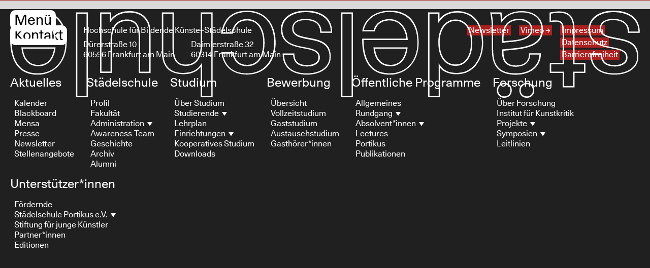

--- FILE ---
content_type: text/html;charset=utf-8
request_url: https://staedelschule.de/de/calendar/josephine-pryde-we-do-the-rest/
body_size: 6792
content:
<!DOCTYPE html><html  data-capo=""><head><meta charset="utf-8">
<meta name="viewport" content="width=device-width, initial-scale=1">
<title>Städelschule</title>
<style>html{font-family:sans-serif;-ms-text-size-adjust:100%;-webkit-text-size-adjust:100%;box-sizing:border-box}*,:after,:before{box-sizing:inherit}body{margin:0}article,aside,details,figcaption,figure,footer,header,hgroup,main,menu,nav,section,summary{display:block}audio,canvas,progress,video{display:inline-block;vertical-align:baseline}audio:not([controls]){display:none;height:0}[hidden],template{display:none}a{background-color:transparent}a:active,a:hover{outline:0}abbr[title]{border-bottom:1px dotted}b,strong{font-weight:700}dfn{font-style:italic}h1{font-size:2em;margin:.67em 0}mark{background:#ff0;color:#000}small{font-size:80%}sub,sup{font-size:75%;line-height:0;position:relative;vertical-align:baseline}sup{top:-.5em}sub{bottom:-.25em}img{border:0}svg:not(:root){overflow:hidden}figure{margin:1em 40px}hr{box-sizing:content-box;height:0}pre{overflow:auto}code,kbd,pre,samp{font-family:monospace,monospace;font-size:1em}button,input,optgroup,select,textarea{color:inherit;font:inherit;margin:0}button,input,textarea{outline:none}button{overflow:visible}button,select{text-transform:none}button,html input[type=button],input[type=reset],input[type=submit]{-webkit-appearance:button;cursor:pointer}button[disabled],html input[disabled]{cursor:default}button::-moz-focus-inner,input::-moz-focus-inner{border:0;padding:0}input{line-height:normal}input[type=checkbox],input[type=radio]{box-sizing:border-box;padding:0}input[type=number]::-webkit-inner-spin-button,input[type=number]::-webkit-outer-spin-button{height:auto}input[type=search]{-webkit-appearance:textfield;box-sizing:content-box}input[type=search]::-webkit-search-cancel-button,input[type=search]::-webkit-search-decoration{-webkit-appearance:none}fieldset{border:1px solid silver;margin:0 2px;padding:.35em .625em .75em}legend{border:0;padding:0}textarea{overflow:auto}optgroup{font-weight:700}table{border-collapse:collapse;border-spacing:0}td,th{padding:0}</style>
<style>@font-face{font-family:Unica77LLWeb;font-style:normal;font-weight:400;src:url(/_nuxt/Unica77LLWeb-Regular.Bwcl6MGg.eot);src:url(/_nuxt/Unica77LLWeb-Regular.Bwcl6MGg.eot?#iefix) format("embedded-opentype"),url(/_nuxt/Unica77LLWeb-Regular.Ceiv0fnl.woff2) format("woff2"),url(/_nuxt/Unica77LLWeb-Regular.Z9iXUzl-.woff) format("woff")}@font-face{font-family:Unica77LLWeb;font-style:italic;font-weight:400;src:url(/_nuxt/Unica77LLWeb-Italic.CHfpW9g1.eot);src:url(/_nuxt/Unica77LLWeb-Italic.CHfpW9g1.eot?#iefix) format("embedded-opentype"),url(/_nuxt/Unica77LLWeb-Italic.C5ac53YH.woff2) format("woff2"),url(/_nuxt/Unica77LLWeb-Italic.Cnyc7rrn.woff) format("woff")}.dn{display:none}.db{display:block}.dib{display:inline-block}.fl{float:left}.fr{float:right}.tac{text-align:center}.tar{text-align:right}.pal{padding-left:8px}@media only screen and (min-width:768px){.pal{padding-left:20px}}.par{padding-right:8px}@media only screen and (min-width:768px){.par{padding-right:20px}}.pat{padding-top:8px}@media only screen and (min-width:768px){.pat{padding-top:20px}}.mal{margin-left:8px}@media only screen and (min-width:768px){.mal{margin-left:20px}}.mar{margin-right:8px}@media only screen and (min-width:768px){.mar{margin-right:20px}}.mat{margin-top:8px}@media only screen and (min-width:768px){.mat{margin-top:20px}}.cf:after{clear:both;content:"";display:table}.overlay{background-color:#e6e6e6f2;height:100%;left:0;position:fixed;top:0;transition:opacity .2s ease,visibility .2s ease;width:100%;z-index:3}.contain{height:auto;left:50%;max-height:100%;max-width:100%;position:absolute;top:50%;transform:translate(-50%,-50%);width:auto}.hidden{opacity:0;visibility:hidden}@media only screen and (min-width:768px){.push{margin-top:14%;padding-top:25px}}.shadow-box{box-shadow:0 3px 6px #00000080}.shadow-text{text-shadow:0 3px 6px rgba(0,0,0,.5)}.fs-b{font-size:1rem;line-height:1.3}@media only screen and (min-width:768px){.fs-b{font-size:1.125rem}}.fs-l,.fs-m{font-size:1.333rem;line-height:1.2}@media only screen and (min-width:768px){.fs-l{font-size:1.777rem;line-height:1.1}}.fs-xl{font-size:2.369rem;line-height:1}@media only screen and (min-width:768px){.fs-xl{font-size:3.157rem}}address,p{margin-bottom:1.3rem;margin-top:0}address:last-child,p:last-child{margin-bottom:0}ol b,ol strong,p b,p strong,ul b,ul strong{background-color:#000;color:#fff;padding-top:2px}h1,h2,h3,h4,h5,h6{font-weight:400;margin:0;padding:0}a{color:#000;text-decoration:none}b,strong{font-weight:400}.h1-like,.h2-like,h1,h2{font-size:2.369rem;line-height:1}@media only screen and (min-width:768px){.h1-like,.h2-like,h1,h2{font-size:3.157rem}}.h3-like,h3{font-size:1.333rem;line-height:1.2}@media only screen and (min-width:768px){.h3-like,h3{font-size:1.777rem;line-height:1.1}}.h4-like,h4{font-size:1.333rem;line-height:1.2}h5,h6{font-size:1rem;line-height:1.3}@media only screen and (min-width:768px){h5,h6{font-size:1.125rem}}code{background-color:#878787;color:#fff}blockquote{font-size:1.333rem;font-style:italic;line-height:1.2;margin:0 0 1.3rem}@media only screen and (min-width:768px){blockquote{font-size:1.777rem;line-height:1.1}}table,td,th{border:none}small{font-size:100%}.bg-red{background-color:#ac2020;color:#fff}.bg-black{background-color:#000;color:#fff}.no-hyphen{-webkit-hyphens:manual;hyphens:manual}.section-wrap{overflow:hidden}.section-wrap--calendar{display:flex;flex-direction:column;justify-content:flex-end}.section{margin-bottom:1.3rem;margin-left:8px;margin-right:8px;overflow:hidden;position:relative}@media only screen and (min-width:768px){.section{margin-left:20px;margin-right:20px}}.section h1,.section h2,.section h3,.section h4{margin-bottom:.325rem}.section img{height:auto;max-height:100%;max-width:100%;width:auto}.section .img-wrap img{width:100%}.section--image_banner:first-of-type:not(.section--image_banner-inset){margin-bottom:.65rem;margin-left:0;margin-right:0;max-height:90vh;max-height:90%}.section--image_banner:first-of-type:not(.section--image_banner-inset) .caption{margin-left:3px;margin-right:3px}@media only screen and (min-width:768px){.section--image_banner:first-of-type:not(.section--image_banner-inset) .caption{margin-left:10px;margin-right:10px}}.section--image_banner .img-wrap{display:flex;flex-direction:column;flex-grow:1;max-height:90vh;max-height:90%;position:relative}.section--image_banner .img-wrap .img{width:100%}.section--events,.section--images,.section--images-archive,.section--menus,.section--single{margin-bottom:0;margin-left:0;margin-right:0}.section--menus{padding-left:8px;padding-right:8px}.section--menus h2{margin-bottom:.05em}@media only screen and (min-width:768px){.section--menus{padding-left:20px;padding-right:20px}}.section--events{flex-grow:1;padding-bottom:.2em;padding-left:8px;padding-right:8px}.section--events:first-of-type h2{padding-top:0}@media only screen and (min-width:768px){.section--events{padding-left:15px;padding-right:15px}}.section--images,.section--images-archive{font-size:0;line-height:0;padding-left:4px;padding-right:4px}@media only screen and (min-width:768px){.section--images,.section--images-archive{padding-left:10px;padding-right:10px}}.section--images .img-wrap,.section--images-archive .img-wrap{display:inline-block;margin:0 4px 1.3rem}@media only screen and (min-width:768px){.section--images .img-wrap,.section--images-archive .img-wrap{margin:0 10px 1.3rem}}.section--single{padding-left:0;padding-right:0}.section--single .img-wrap{margin:0 8px 16px 0}@media only screen and (min-width:768px){.section--single .img-wrap{margin:0 20px 16px 0}}.section--images-archive{background-color:#000;color:#fff;padding-top:8px}@media only screen and (min-width:768px){.section--images-archive{padding-top:20px}}.section--thumbs{margin-bottom:0;margin-left:4px;margin-right:4px}@media only screen and (min-width:768px){.section--thumbs{margin-left:10px;margin-right:10px}.section--board .img-wrap img,.section--events .img-wrap img,.section--items .img-wrap img{max-height:418px;max-width:462px}}.section--teachers{margin-bottom:0;margin-left:4px;margin-right:4px}@media only screen and (min-width:768px){.section--teachers{margin-left:20px;margin-right:20px}}.section--teachers h2{margin-left:4px;margin-right:4px}@media only screen and (min-width:768px){.section--teachers h2{display:inline-block;margin-left:0;margin-right:20px;vertical-align:top}}.section--teachers .img-wrap img{max-height:none;max-width:none;width:100%}@media only screen and (min-width:992px){.section--teachers .img-wrap img{min-height:140px;min-width:140px}}.btn{background-color:#fff;border-radius:7px;display:inline-block;margin-bottom:5px;padding:2px 5px 0;transition:color .2s,background-color .2s}@media only screen and (min-width:768px){.btn{border-radius:10px;margin-bottom:8px;padding:5px 8px 3px}}.btn--s{border-radius:8px}.btn--l{font-size:1.333rem;line-height:1.2}@media only screen and (min-width:768px){.btn--l{font-size:1.777rem;line-height:1.1}}.btn--xl{border-radius:12px;font-size:2.369rem;line-height:1}@media only screen and (min-width:768px){.btn--xl{font-size:3.157rem}}.btn--close{font-size:1.333rem;line-height:1.2}@media only screen and (min-width:768px){.btn--close{font-size:1.777rem;line-height:1.1}}.btn--link{background-color:#000;color:#fff;display:inline-block;font-size:1.333rem;line-height:1.2;margin-bottom:0;padding:3px 5px 2px}@media only screen and (min-width:768px){.btn--link{padding:10px 8px}}.btn--grey{background-color:#aeaeae}.btn--shop{background-color:#fff846;border:none;color:#000;font-size:1.333rem;line-height:1.2;margin-bottom:0;padding:4px 5px 3px;width:auto}@media only screen and (min-width:768px){.btn--shop{padding:7px 8px 6px}}.btn--shop:hover{background-color:#000;color:#fff}.btn--submit{padding:2px 5px 1px}@media only screen and (min-width:768px){.btn--submit{padding:5px 8px 3px}}a.btn:hover{background-color:#ac2020;color:#fff}button.btn{border:none;font-size:1rem;line-height:1.3}@media only screen and (min-width:768px){button.btn{font-size:1.125rem}}.sbtn{background-color:#000;background-position:50%;background-repeat:no-repeat;background-size:70% auto;border-radius:50%;display:inline-block;height:25px;margin-right:5px;text-indent:-9999px;transition:background-color .2s;vertical-align:middle;width:25px}@media only screen and (min-width:768px){.sbtn{height:36px;width:36px}}.sbtn:hover{background-color:#ac2020}.sbtn--prev{background-image:url("data:image/svg+xml;charset=utf-8,%3Csvg xmlns='http://www.w3.org/2000/svg' viewBox='-5448.277 -13595.707 28.541 28.298'%3E%3Cpath d='M.48-8.693 13.947 4.724l2.494-2.494L6.814-6.9h21v-3.591h-21l9.626-9.177-2.493-2.492Z' data-name='Path 331' style='fill:%23fff;stroke:transparent' transform='translate(-5448.049 -13572.84)'/%3E%3C/svg%3E")}.sbtn--next{background-image:url("data:image/svg+xml;charset=utf-8,%3Csvg xmlns='http://www.w3.org/2000/svg' viewBox='-5403.049 -13595.707 28.541 28.298'%3E%3Cpath d='m15.466-22.16-2.494 2.494 9.628 9.177h-21V-6.9h21l-9.628 9.13 2.494 2.494L28.933-8.693Z' data-name='Path 332' style='fill:%23fff;stroke:transparent' transform='translate(-5404.149 -13572.84)'/%3E%3C/svg%3E")}.sbtn--white{background-color:#fff}.sbtn--white.sbtn--prev{background-image:url("data:image/svg+xml;charset=utf-8,%3Csvg xmlns='http://www.w3.org/2000/svg' viewBox='-5448.277 -13595.707 28.541 28.298'%3E%3Cpath d='M.48-8.693 13.947 4.724l2.494-2.494L6.814-6.9h21v-3.591h-21l9.626-9.177-2.493-2.492Z' data-name='Path 331' style='stroke:transparent' transform='translate(-5448.049 -13572.84)'/%3E%3C/svg%3E")}.sbtn--white.sbtn--next{background-image:url("data:image/svg+xml;charset=utf-8,%3Csvg xmlns='http://www.w3.org/2000/svg' viewBox='-5403.049 -13595.707 28.541 28.298'%3E%3Cpath d='m15.466-22.16-2.494 2.494 9.628 9.177h-21V-6.9h21l-9.628 9.13 2.494 2.494L28.933-8.693Z' data-name='Path 332' style='stroke:transparent' transform='translate(-5404.149 -13572.84)'/%3E%3C/svg%3E")}.single{height:100vh;-webkit-overflow-scrolling:touch}.single,.single.view{overflow-y:scroll}.single h2{margin-bottom:.325rem}.single .text{margin-bottom:1.3rem}.single img{height:auto;max-height:100%;max-width:100%;width:auto}.single .img-wrap{margin-bottom:1.3rem;margin-left:0}.single .img-wrap--single{margin-bottom:.64rem}.single .img-wrap img{max-height:70%;max-height:70vh}.single__inner{margin-left:8px;margin-right:8px;padding-top:42px}@media only screen and (min-width:768px){.single__inner{margin-left:20px;margin-right:20px;padding-top:78px}}.single__info{margin-bottom:1.3rem}.single__info .bg-black{padding:2px 0 1px}.single__top{padding:0 8px;position:fixed;right:0;top:8px;z-index:1}@media only screen and (min-width:768px){.single__top{left:0;padding:0 20px;right:auto;top:20px}}.single .sbtn{display:inline-block;margin:0 0 0 5px;vertical-align:top}@media only screen and (min-width:768px){.single .sbtn{margin:0 5px 0 0}}.single .btn--close{float:right;margin:0 0 0 5px}@media only screen and (min-width:768px){.single .btn--close{float:none;margin:0 5px 0 0}}body,html,input,select,textarea{color:#000;font-family:Unica77LLWeb,Helvetica,sans-serif;font-size:16px;-webkit-font-smoothing:antialiased;-moz-osx-font-smoothing:grayscale;background-color:#d9d9d9;font-feature-settings:"kern" 1,"dlig" 1,"ss01" 1;text-rendering:optimizeLegibility;-webkit-tap-highlight-color:rgba(0,0,0,0)}body,html{height:100%;width:100%}body.nooverflow{overflow:hidden}button,input,select,textarea{-webkit-appearance:none;background:none;border:2px solid #000;border-radius:5px;display:inline-block;font-size:1.333rem;line-height:1.2;line-height:1em;margin:0 7px 0 0;max-width:100%;outline:none;padding:1px 5px;width:auto}@media only screen and (min-width:768px){button,input,select,textarea{border-radius:8px;margin-right:10px;padding:4px 8px 3px}}input[type=email],input[type=text]{width:390px}button,input[type=submit]{background-color:#000;color:#fff;cursor:pointer;transition:background-color .2s,border-color .2s}button:hover,input[type=submit]:hover{background-color:#ac2020;border-color:#ac2020}::-webkit-input-placeholder{color:#aeaeae}:-moz-placeholder,::-moz-placeholder{color:#aeaeae}:-ms-input-placeholder{color:#aeaeae}::-moz-selection{background:#000;color:#fff}::-webkit-selection{background:#000;color:#fff}::selection{background:#000;color:#fff}img{display:block}svg{fill:#000}svg,video{display:block;height:100%;width:100%}ol,ul{list-style:none;margin:0;padding:0}ol li,ul li{display:inline-block}#app{height:auto;min-height:100vh;overflow:hidden}#app.home,#app.home-real{background-color:#000}.home #logo,.home-real #logo{fill:#fff}.home .header,.home-real .header{left:0;position:absolute;right:0;top:0}.home-real__bottom,.home__bottom{align-self:flex-end;bottom:0;margin-top:calc(13.5vw + 11px);position:absolute;z-index:1}.text{max-width:800px}.text a{background-color:#ac2020;color:#fff;padding-top:1px;transition:background-color .2s}.text a:hover{background-color:#000}@media only screen and (min-width:768px){.text a{padding-top:2px}}.text h1,.text h2,.text h3,.text h4{-webkit-hyphens:auto;hyphens:auto;margin-bottom:.65rem}.text ol,.text ul{margin-bottom:1em;margin-left:20px}.text ol{list-style-type:decimal}.text ul{list-style-type:circle}.text li{display:list-item}.text table{margin-bottom:1em}.text .img-holder{margin-bottom:10px}.text .img-holder img{max-height:418px;max-width:462px}.text .btn-block{background-color:#000;color:#fff;display:block;margin:.333em 0 .666em;padding:3px 6px 0;width:-moz-fit-content;width:fit-content}.text table caption{text-align:left}.text table td,.text table th{border:none;padding:.4em;vertical-align:top}.view{overflow:hidden;padding-top:calc(1rem - 5px);transition:background-color .2s ease}@media only screen and (min-width:768px){.view{padding-top:0}.view.push{padding-top:25px}}.caption{display:block;font-size:.75rem;line-height:1.2;margin-top:1px}@media only screen and (min-width:768px){.caption{display:flex;font-size:1.125rem;margin-top:4px}}.caption__inner{flex-grow:1;width:0}.newsletter input{margin-bottom:5px}@media only screen and (min-width:768px){.newsletter input{margin-bottom:0}}.indicator--progress{font-size:1.5rem;left:0;line-height:1;position:fixed;top:0;z-index:999999}@keyframes rotating{0%{transform:rotate(0)}to{transform:rotate(1turn)}}.fade-enter-active,.fade-leave-active{transition:all .2s ease}.fade-enter,.fade-enter-from,.fade-leave-active,.fade-leave-to{opacity:0}</style>
<style>@font-face{font-family:Unica77LLWeb;font-style:normal;font-weight:400;src:url(/_nuxt/Unica77LLWeb-Regular.Bwcl6MGg.eot);src:url(/_nuxt/Unica77LLWeb-Regular.Bwcl6MGg.eot?#iefix) format("embedded-opentype"),url(/_nuxt/Unica77LLWeb-Regular.Ceiv0fnl.woff2) format("woff2"),url(/_nuxt/Unica77LLWeb-Regular.Z9iXUzl-.woff) format("woff")}@font-face{font-family:Unica77LLWeb;font-style:italic;font-weight:400;src:url(/_nuxt/Unica77LLWeb-Italic.CHfpW9g1.eot);src:url(/_nuxt/Unica77LLWeb-Italic.CHfpW9g1.eot?#iefix) format("embedded-opentype"),url(/_nuxt/Unica77LLWeb-Italic.C5ac53YH.woff2) format("woff2"),url(/_nuxt/Unica77LLWeb-Italic.Cnyc7rrn.woff) format("woff")}.logo-wrap{display:block;height:auto;left:0;position:absolute;top:0;width:100%;z-index:1}.logo-wrap__inner{padding-top:14%;position:relative;width:100%}.logo-wrap #logo{display:block;height:100%;left:0;position:absolute;right:0;top:0;transition:fill .2s ease;width:100%;fill:#000}</style>
<style>@font-face{font-family:Unica77LLWeb;font-style:normal;font-weight:400;src:url(/_nuxt/Unica77LLWeb-Regular.Bwcl6MGg.eot);src:url(/_nuxt/Unica77LLWeb-Regular.Bwcl6MGg.eot?#iefix) format("embedded-opentype"),url(/_nuxt/Unica77LLWeb-Regular.Ceiv0fnl.woff2) format("woff2"),url(/_nuxt/Unica77LLWeb-Regular.Z9iXUzl-.woff) format("woff")}@font-face{font-family:Unica77LLWeb;font-style:italic;font-weight:400;src:url(/_nuxt/Unica77LLWeb-Italic.CHfpW9g1.eot);src:url(/_nuxt/Unica77LLWeb-Italic.CHfpW9g1.eot?#iefix) format("embedded-opentype"),url(/_nuxt/Unica77LLWeb-Italic.C5ac53YH.woff2) format("woff2"),url(/_nuxt/Unica77LLWeb-Italic.Cnyc7rrn.woff) format("woff")}.fs-b{font-size:1rem;line-height:1.3}@media only screen and (min-width:768px){.fs-b{font-size:1.125rem}}.fs-l,.fs-m{font-size:1.333rem;line-height:1.2}@media only screen and (min-width:768px){.fs-l{font-size:1.777rem;line-height:1.1}}.fs-xl{font-size:2.369rem;line-height:1}@media only screen and (min-width:768px){.fs-xl{font-size:3.157rem}}address,p{margin-bottom:1.3rem;margin-top:0}address:last-child,p:last-child{margin-bottom:0}ol b,ol strong,p b,p strong,ul b,ul strong{background-color:#000;color:#fff;padding-top:2px}h1,h2,h3,h4,h5,h6{font-weight:400;margin:0;padding:0}a{color:#000;text-decoration:none}b,strong{font-weight:400}.h1-like,.h2-like,h1,h2{font-size:2.369rem;line-height:1}@media only screen and (min-width:768px){.h1-like,.h2-like,h1,h2{font-size:3.157rem}}.h3-like,h3{font-size:1.333rem;line-height:1.2}@media only screen and (min-width:768px){.h3-like,h3{font-size:1.777rem;line-height:1.1}}.h4-like,h4{font-size:1.333rem;line-height:1.2}h5,h6{font-size:1rem;line-height:1.3}@media only screen and (min-width:768px){h5,h6{font-size:1.125rem}}code{background-color:#878787;color:#fff}blockquote{font-size:1.333rem;font-style:italic;line-height:1.2;margin:0 0 1.3rem}@media only screen and (min-width:768px){blockquote{font-size:1.777rem;line-height:1.1}}table,td,th{border:none}small{font-size:100%}.bg-red{background-color:#ac2020;color:#fff}.bg-black{background-color:#000;color:#fff}.no-hyphen{-webkit-hyphens:manual;hyphens:manual}.btn{background-color:#fff;border-radius:7px;display:inline-block;margin-bottom:5px;padding:2px 5px 0;transition:color .2s,background-color .2s}@media only screen and (min-width:768px){.btn{border-radius:10px;margin-bottom:8px;padding:5px 8px 3px}}.btn--s{border-radius:8px}.btn--l{font-size:1.333rem;line-height:1.2}@media only screen and (min-width:768px){.btn--l{font-size:1.777rem;line-height:1.1}}.btn--xl{border-radius:12px;font-size:2.369rem;line-height:1}@media only screen and (min-width:768px){.btn--xl{font-size:3.157rem}}.btn--close{font-size:1.333rem;line-height:1.2}@media only screen and (min-width:768px){.btn--close{font-size:1.777rem;line-height:1.1}}.btn--link{background-color:#000;color:#fff;display:inline-block;font-size:1.333rem;line-height:1.2;margin-bottom:0;padding:3px 5px 2px}@media only screen and (min-width:768px){.btn--link{padding:10px 8px}}.btn--grey{background-color:#aeaeae}.btn--shop{background-color:#fff846;border:none;color:#000;font-size:1.333rem;line-height:1.2;margin-bottom:0;padding:4px 5px 3px;width:auto}@media only screen and (min-width:768px){.btn--shop{padding:7px 8px 6px}}.btn--shop:hover{background-color:#000;color:#fff}.btn--submit{padding:2px 5px 1px}@media only screen and (min-width:768px){.btn--submit{padding:5px 8px 3px}}a.btn:hover{background-color:#ac2020;color:#fff}button.btn{border:none;font-size:1rem;line-height:1.3}@media only screen and (min-width:768px){button.btn{font-size:1.125rem}}.sbtn{background-color:#000;background-position:50%;background-repeat:no-repeat;background-size:70% auto;border-radius:50%;display:inline-block;height:25px;margin-right:5px;text-indent:-9999px;transition:background-color .2s;vertical-align:middle;width:25px}@media only screen and (min-width:768px){.sbtn{height:36px;width:36px}}.sbtn:hover{background-color:#ac2020}.sbtn--prev{background-image:url("data:image/svg+xml;charset=utf-8,%3Csvg xmlns='http://www.w3.org/2000/svg' viewBox='-5448.277 -13595.707 28.541 28.298'%3E%3Cpath d='M.48-8.693 13.947 4.724l2.494-2.494L6.814-6.9h21v-3.591h-21l9.626-9.177-2.493-2.492Z' data-name='Path 331' style='fill:%23fff;stroke:transparent' transform='translate(-5448.049 -13572.84)'/%3E%3C/svg%3E")}.sbtn--next{background-image:url("data:image/svg+xml;charset=utf-8,%3Csvg xmlns='http://www.w3.org/2000/svg' viewBox='-5403.049 -13595.707 28.541 28.298'%3E%3Cpath d='m15.466-22.16-2.494 2.494 9.628 9.177h-21V-6.9h21l-9.628 9.13 2.494 2.494L28.933-8.693Z' data-name='Path 332' style='fill:%23fff;stroke:transparent' transform='translate(-5404.149 -13572.84)'/%3E%3C/svg%3E")}.sbtn--white{background-color:#fff}.sbtn--white.sbtn--prev{background-image:url("data:image/svg+xml;charset=utf-8,%3Csvg xmlns='http://www.w3.org/2000/svg' viewBox='-5448.277 -13595.707 28.541 28.298'%3E%3Cpath d='M.48-8.693 13.947 4.724l2.494-2.494L6.814-6.9h21v-3.591h-21l9.626-9.177-2.493-2.492Z' data-name='Path 331' style='stroke:transparent' transform='translate(-5448.049 -13572.84)'/%3E%3C/svg%3E")}.sbtn--white.sbtn--next{background-image:url("data:image/svg+xml;charset=utf-8,%3Csvg xmlns='http://www.w3.org/2000/svg' viewBox='-5403.049 -13595.707 28.541 28.298'%3E%3Cpath d='m15.466-22.16-2.494 2.494 9.628 9.177h-21V-6.9h21l-9.628 9.13 2.494 2.494L28.933-8.693Z' data-name='Path 332' style='stroke:transparent' transform='translate(-5404.149 -13572.84)'/%3E%3C/svg%3E")}header{min-height:14%;min-height:calc(13.5vw + 11px);overflow:visible;position:relative;z-index:4}.nav-root{display:block;left:12px;position:fixed;top:8px;z-index:5}.nav{min-height:100vh;position:fixed;width:100%;z-index:2}.nav,.nav ul{align-items:flex-start;display:flex;flex-direction:column}.nav li.hidden,.nav ul.hide-mobile{display:none}nav.open{Background-color:#000c}.nav-lightbox{padding-top:40px}.nav-item{margin-left:5px}.nav-list.db{display:block}.nav-block{align-items:flex-start;display:flex;flex-direction:column}.nav-block>.nav-link img{margin-top:6px;max-height:12px}.nav-block.selected>.nav-link{background-color:#000;color:#fff}.nav-block.selected>.nav-link img.icon{display:none}.nav-block.selected>.nav-link img.icon-hover{display:block}.nav-block.selected>.nav-link a{color:#fff}.nav-block.selected>.nav-link:hover{background-color:#ac2020}.nav-block.selected>.nav-link:hover a{color:#fff}.nav-block.desktop-only,.nav-block.selected>.nav-link:hover a img.icon-hover{display:none}.nav-link{background-color:#fff;border-radius:7px;-moz-column-gap:3px;column-gap:3px;cursor:pointer;display:inline-block;display:flex;font-size:1.333rem;line-height:1.2;margin-bottom:5px;padding:2px 5px 0;transition:color .2s,background-color .2s;white-space:nowrap}@media only screen and (min-width:768px){.nav-link{border-radius:10px;margin-bottom:8px;padding:5px 8px 3px}}.nav-link--s{border-radius:8px}.nav-link--l{font-size:1.333rem;line-height:1.2}@media only screen and (min-width:768px){.nav-link--l{font-size:1.777rem;line-height:1.1}}.nav-link--xl{border-radius:12px;font-size:2.369rem;line-height:1}@media only screen and (min-width:768px){.nav-link--xl{font-size:3.157rem}}.nav-link--close{font-size:1.333rem;line-height:1.2}@media only screen and (min-width:768px){.nav-link--close{font-size:1.777rem;line-height:1.1}}.nav-link--link{background-color:#000;color:#fff;display:inline-block;font-size:1.333rem;line-height:1.2;margin-bottom:0;padding:3px 5px 2px}@media only screen and (min-width:768px){.nav-link--link{padding:10px 8px}}.nav-link--grey{background-color:#aeaeae}.nav-link--shop{background-color:#fff846;border:none;color:#000;font-size:1.333rem;line-height:1.2;margin-bottom:0;padding:4px 5px 3px;width:auto}@media only screen and (min-width:768px){.nav-link--shop{padding:7px 8px 6px}}.nav-link--shop:hover{background-color:#000;color:#fff}.nav-link--submit{padding:2px 5px 1px}@media only screen and (min-width:768px){.nav-link--submit{padding:5px 8px 3px}.nav-link{font-size:1.777rem;line-height:1.1}}.nav-link:hover{background-color:#ac2020;color:#fff}.nav-link:hover a{color:#fff;display:flex;transition:color .2s}.nav-link:hover img.icon{display:none}.nav-link:hover img.icon-hover{display:block}.nav-link img.icon-hover{display:none}ul.sub{margin-left:8px}@media only screen and (min-width:768px){header{left:0;position:absolute;right:0;top:0}.nav-root{left:20px;top:20px}.nav-lightbox{padding-top:20px}.nav{-moz-column-gap:5px;column-gap:5px;flex-direction:row}.nav ul.hide-mobile{display:block}.nav .nav-item{margin-left:0;margin-right:8px}.nav .nav-block.selected>.nav-link img,.nav .nav-link img,.nav .nav-link:hover img{display:none}.nav .nav-block.desktop-only{display:block}.nav .nav-block.hide-desktop{display:none}.nav .nav-block.toggled-desktop{flex-direction:row}.nav .nav-home{margin-right:2px}}</style>
<style>@font-face{font-family:Unica77LLWeb;font-style:normal;font-weight:400;src:url(/_nuxt/Unica77LLWeb-Regular.Bwcl6MGg.eot);src:url(/_nuxt/Unica77LLWeb-Regular.Bwcl6MGg.eot?#iefix) format("embedded-opentype"),url(/_nuxt/Unica77LLWeb-Regular.Ceiv0fnl.woff2) format("woff2"),url(/_nuxt/Unica77LLWeb-Regular.Z9iXUzl-.woff) format("woff")}@font-face{font-family:Unica77LLWeb;font-style:italic;font-weight:400;src:url(/_nuxt/Unica77LLWeb-Italic.CHfpW9g1.eot);src:url(/_nuxt/Unica77LLWeb-Italic.CHfpW9g1.eot?#iefix) format("embedded-opentype"),url(/_nuxt/Unica77LLWeb-Italic.C5ac53YH.woff2) format("woff2"),url(/_nuxt/Unica77LLWeb-Italic.Cnyc7rrn.woff) format("woff")}.fs-b{font-size:1rem;line-height:1.3}@media only screen and (min-width:768px){.fs-b{font-size:1.125rem}}.fs-l,.fs-m{font-size:1.333rem;line-height:1.2}@media only screen and (min-width:768px){.fs-l{font-size:1.777rem;line-height:1.1}}.fs-xl{font-size:2.369rem;line-height:1}@media only screen and (min-width:768px){.fs-xl{font-size:3.157rem}}address,p{margin-bottom:1.3rem;margin-top:0}address:last-child,p:last-child{margin-bottom:0}ol b,ol strong,p b,p strong,ul b,ul strong{background-color:#000;color:#fff;padding-top:2px}h1,h2,h3,h4,h5,h6{font-weight:400;margin:0;padding:0}a{color:#000;text-decoration:none}b,strong{font-weight:400}.h1-like,.h2-like,h1,h2{font-size:2.369rem;line-height:1}@media only screen and (min-width:768px){.h1-like,.h2-like,h1,h2{font-size:3.157rem}}.h3-like,h3{font-size:1.333rem;line-height:1.2}@media only screen and (min-width:768px){.h3-like,h3{font-size:1.777rem;line-height:1.1}}.h4-like,h4{font-size:1.333rem;line-height:1.2}h5,h6{font-size:1rem;line-height:1.3}@media only screen and (min-width:768px){h5,h6{font-size:1.125rem}}code{background-color:#878787;color:#fff}blockquote{font-size:1.333rem;font-style:italic;line-height:1.2;margin:0 0 1.3rem}@media only screen and (min-width:768px){blockquote{font-size:1.777rem;line-height:1.1}}table,td,th{border:none}small{font-size:100%}.bg-red{background-color:#ac2020;color:#fff}.bg-black{background-color:#000;color:#fff}.no-hyphen{-webkit-hyphens:manual;hyphens:manual}.btn{background-color:#fff;border-radius:7px;display:inline-block;margin-bottom:5px;padding:2px 5px 0;transition:color .2s,background-color .2s}@media only screen and (min-width:768px){.btn{border-radius:10px;margin-bottom:8px;padding:5px 8px 3px}}.btn--s{border-radius:8px}.btn--l{font-size:1.333rem;line-height:1.2}@media only screen and (min-width:768px){.btn--l{font-size:1.777rem;line-height:1.1}}.btn--xl{border-radius:12px;font-size:2.369rem;line-height:1}@media only screen and (min-width:768px){.btn--xl{font-size:3.157rem}}.btn--close{font-size:1.333rem;line-height:1.2}@media only screen and (min-width:768px){.btn--close{font-size:1.777rem;line-height:1.1}}.btn--link{background-color:#000;color:#fff;display:inline-block;font-size:1.333rem;line-height:1.2;margin-bottom:0;padding:3px 5px 2px}@media only screen and (min-width:768px){.btn--link{padding:10px 8px}}.btn--grey{background-color:#aeaeae}.btn--shop{background-color:#fff846;border:none;color:#000;font-size:1.333rem;line-height:1.2;margin-bottom:0;padding:4px 5px 3px;width:auto}@media only screen and (min-width:768px){.btn--shop{padding:7px 8px 6px}}.btn--shop:hover{background-color:#000;color:#fff}.btn--submit{padding:2px 5px 1px}@media only screen and (min-width:768px){.btn--submit{padding:5px 8px 3px}}a.btn:hover{background-color:#ac2020;color:#fff}button.btn{border:none;font-size:1rem;line-height:1.3}@media only screen and (min-width:768px){button.btn{font-size:1.125rem}}.sbtn{background-color:#000;background-position:50%;background-repeat:no-repeat;background-size:70% auto;border-radius:50%;display:inline-block;height:25px;margin-right:5px;text-indent:-9999px;transition:background-color .2s;vertical-align:middle;width:25px}@media only screen and (min-width:768px){.sbtn{height:36px;width:36px}}.sbtn:hover{background-color:#ac2020}.sbtn--prev{background-image:url("data:image/svg+xml;charset=utf-8,%3Csvg xmlns='http://www.w3.org/2000/svg' viewBox='-5448.277 -13595.707 28.541 28.298'%3E%3Cpath d='M.48-8.693 13.947 4.724l2.494-2.494L6.814-6.9h21v-3.591h-21l9.626-9.177-2.493-2.492Z' data-name='Path 331' style='fill:%23fff;stroke:transparent' transform='translate(-5448.049 -13572.84)'/%3E%3C/svg%3E")}.sbtn--next{background-image:url("data:image/svg+xml;charset=utf-8,%3Csvg xmlns='http://www.w3.org/2000/svg' viewBox='-5403.049 -13595.707 28.541 28.298'%3E%3Cpath d='m15.466-22.16-2.494 2.494 9.628 9.177h-21V-6.9h21l-9.628 9.13 2.494 2.494L28.933-8.693Z' data-name='Path 332' style='fill:%23fff;stroke:transparent' transform='translate(-5404.149 -13572.84)'/%3E%3C/svg%3E")}.sbtn--white{background-color:#fff}.sbtn--white.sbtn--prev{background-image:url("data:image/svg+xml;charset=utf-8,%3Csvg xmlns='http://www.w3.org/2000/svg' viewBox='-5448.277 -13595.707 28.541 28.298'%3E%3Cpath d='M.48-8.693 13.947 4.724l2.494-2.494L6.814-6.9h21v-3.591h-21l9.626-9.177-2.493-2.492Z' data-name='Path 331' style='stroke:transparent' transform='translate(-5448.049 -13572.84)'/%3E%3C/svg%3E")}.sbtn--white.sbtn--next{background-image:url("data:image/svg+xml;charset=utf-8,%3Csvg xmlns='http://www.w3.org/2000/svg' viewBox='-5403.049 -13595.707 28.541 28.298'%3E%3Cpath d='m15.466-22.16-2.494 2.494 9.628 9.177h-21V-6.9h21l-9.628 9.13 2.494 2.494L28.933-8.693Z' data-name='Path 332' style='stroke:transparent' transform='translate(-5404.149 -13572.84)'/%3E%3C/svg%3E")}footer{background-color:#202020;box-sizing:border-box;color:#fff;font-size:1rem;line-height:1.3rem;padding:32px 8px;position:relative;z-index:3}@media only screen and (min-width:768px){footer{padding:32px 20px}}footer a{cursor:pointer}footer .fmenu h4{font-size:1.5rem;margin-bottom:1rem}footer .fmenu a{color:#fff}footer .fmenu ul li div{display:inline-block}footer .fmenu ul.sub{margin-left:8px}footer .fmenu ul.sub li{display:block}footer .fmenu ul.sub li img{display:inline-block;margin-left:3px}footer .fmenu ul.sub2{margin-left:.75rem}footer .special-link a{background-color:#ac2020;color:#fff;display:inline-block;line-height:1.3rem;margin-bottom:4px;padding:0 3px}footer .row{display:flex;flex-wrap:wrap}footer .row .column{margin-bottom:16px;margin-right:24px}footer .row .column.tight{margin-bottom:8px;margin-right:16px}footer .row .column.more-right-space{margin-right:32px}footer .row .column.des{width:auto}@media only screen and (min-width:768px){footer .row .column.des{width:auto}footer .row .column.right-align{margin-left:auto}}footer .nav-link{background-color:#fff;border-radius:7px;-moz-column-gap:3px;column-gap:3px;cursor:pointer;display:inline-block;display:flex;font-size:1.333rem;line-height:1.2;margin-bottom:5px;padding:2px 5px 0;transition:color .2s,background-color .2s;white-space:nowrap}@media only screen and (min-width:768px){footer .nav-link{border-radius:10px;margin-bottom:8px;padding:5px 8px 3px}}footer .nav-link--s{border-radius:8px}footer .nav-link--l{font-size:1.333rem;line-height:1.2}@media only screen and (min-width:768px){footer .nav-link--l{font-size:1.777rem;line-height:1.1}}footer .nav-link--xl{border-radius:12px;font-size:2.369rem;line-height:1}@media only screen and (min-width:768px){footer .nav-link--xl{font-size:3.157rem}}footer .nav-link--close{font-size:1.333rem;line-height:1.2}@media only screen and (min-width:768px){footer .nav-link--close{font-size:1.777rem;line-height:1.1}}footer .nav-link--link{background-color:#000;color:#fff;display:inline-block;font-size:1.333rem;line-height:1.2;margin-bottom:0;padding:3px 5px 2px}@media only screen and (min-width:768px){footer .nav-link--link{padding:10px 8px}}footer .nav-link--grey{background-color:#aeaeae}footer .nav-link--shop{background-color:#fff846;border:none;color:#000;font-size:1.333rem;line-height:1.2;margin-bottom:0;padding:4px 5px 3px;width:auto}@media only screen and (min-width:768px){footer .nav-link--shop{padding:7px 8px 6px}}footer .nav-link--shop:hover{background-color:#000;color:#fff}footer .nav-link--submit{padding:2px 5px 1px}@media only screen and (min-width:768px){footer .nav-link--submit{padding:5px 8px 3px}footer .nav-link{font-size:1.777rem;line-height:1.1}}footer .nav-link:hover{background-color:#ac2020;color:#fff}footer .nav-link:hover a{color:#fff;display:flex;transition:color .2s}footer .nav-link:hover img.icon{display:none}footer .nav-link:hover img.icon-hover{display:block}footer .nav-link img.icon-hover{display:none}</style>
<link rel="stylesheet" href="/_nuxt/entry.CiRvq8Ud.css" crossorigin>
<link rel="stylesheet" href="/_nuxt/calendar.CrvSzMsW.css" crossorigin>
<link rel="stylesheet" href="/_nuxt/MetaData.C2nJdtG9.css" crossorigin>
<link rel="modulepreload" as="script" crossorigin href="/_nuxt/gH4qXg2U.js">
<link rel="modulepreload" as="script" crossorigin href="/_nuxt/CoDsCHH4.js">
<link rel="modulepreload" as="script" crossorigin href="/_nuxt/CFUy0Tfb.js">
<link rel="modulepreload" as="script" crossorigin href="/_nuxt/t3OsaGXO.js">
<link rel="prefetch" as="script" crossorigin href="/_nuxt/CCTs5Wzy.js">
<link rel="prefetch" as="script" crossorigin href="/_nuxt/IxIEGnIj.js">
<link rel="prefetch" as="script" crossorigin href="/_nuxt/DlAUqK2U.js">
<link rel="prefetch" as="script" crossorigin href="/_nuxt/Bv_sZHEv.js">
<link rel="apple-touch-icon" sizes="57x57" href="/favicons/apple-icon-57x57.png">
<link rel="apple-touch-icon" sizes="60x60" href="/favicons/apple-icon-60x60.png">
<link rel="apple-touch-icon" sizes="72x72" href="/favicons/apple-icon-72x72.png">
<link rel="apple-touch-icon" sizes="76x76" href="/favicons/apple-icon-76x76.png">
<link rel="apple-touch-icon" sizes="114x114" href="/favicons/apple-icon-114x114.png">
<link rel="apple-touch-icon" sizes="120x120" href="/favicons/apple-icon-120x120.png">
<link rel="apple-touch-icon" sizes="144x144" href="/favicons/apple-icon-144x144.png">
<link rel="apple-touch-icon" sizes="152x152" href="/favicons/apple-icon-152x152.png">
<link rel="apple-touch-icon" sizes="180x180" href="/favicons/apple-icon-180x180.png">
<link rel="icon" type="image/png" sizes="192x192" href="/favicons/android-icon-192x192.png">
<link rel="icon" type="image/png" sizes="32x32" href="/favicons/favicon-32x32.png">
<link rel="icon" type="image/png" sizes="96x96" href="/favicons/favicon-96x96.png">
<link rel="icon" type="image/png" sizes="16x16" href="/favicons/favicon-16x16.png">
<link rel="manifest" href="/favicons/manifest.json">
<meta property="og:title" content="Städelschule">
<meta property="og:type" content="website">
<meta name="description" content="Städelschule Website">
<meta property="og:description" content="Städelschule Website">
<meta property="og:image" content>
<script type="module" src="/_nuxt/gH4qXg2U.js" crossorigin></script>
<link rel="preload" as="fetch" fetchpriority="low" crossorigin="anonymous" href="/_nuxt/builds/meta/890e308c-7506-40c4-b374-3ae0fae68a8f.json"></head><body><div id="__nuxt"><!--[--><div id="app" class="fs-b"><!----><div style="min-height:calc(100vh - 58px);"><div><!----></div></div><!----></div><!--]--></div><div id="teleports"></div><script type="application/json" data-nuxt-data="nuxt-app" data-ssr="true" id="__NUXT_DATA__">[["ShallowReactive",1],{"data":2,"state":4,"once":7,"_errors":8,"serverRendered":10,"path":11},["ShallowReactive",3],{},["Reactive",5],{"$snuxt-i18n-meta":6},{},["Set"],["ShallowReactive",9],{},true,"/de/calendar/josephine-pryde-we-do-the-rest/"]</script>
<script>window.__NUXT__={};window.__NUXT__.config={public:{apiUrl:"https://cms.staedelschule.de",de:{daysFull:["Montag","Dienstag","Mittwoch","Donnerstag","Freitag","Samstag","Sonntag"],months:["Januar","Februar","März","April","Mai","Juni","Juli","August","September","Oktober","November","Dezember"],monthsAbbr:["Jan","Feb","Mär","Apr","Mai","Jun","Jul","Aug","Sep","Okt","Nov","Dez"],days:["So.","Mo.","Di.","Mi.","Do.","Fr.","Sa."],daysAbbr:["Mo.","Di.","Mi.","Do.","Fr.","Sa.","So."]},en:{daysFull:["Monday","Tuesday","Wednesday","Thursday","Friday","Saturday","Sunday"],months:["January","February","March","April","May","June","July","August","September","October","November","December"],monthsAbbr:["Jan","Feb","Mar","Apr","May","Jun","Jul","Aug","Sep","Oct","Nov","Dec"],days:["Sun","Mon","Tue","Wed","Thu","Fri","Sat"],daysAbbr:["Mon","Tue","Wed","Thu","Fri","Sat","Sun"]},i18n:{baseUrl:"",defaultLocale:"de",defaultDirection:"ltr",strategy:"prefix",lazy:false,rootRedirect:"",routesNameSeparator:"___",defaultLocaleRouteNameSuffix:"default",skipSettingLocaleOnNavigate:false,differentDomains:false,trailingSlash:false,configLocales:[{code:"de",name:"Deutsch"},{code:"en",name:"English"}],locales:{de:{domain:""},en:{domain:""}},detectBrowserLanguage:{alwaysRedirect:false,cookieCrossOrigin:false,cookieDomain:"",cookieKey:"i18n_redirected",cookieSecure:false,fallbackLocale:"",redirectOn:"root",useCookie:false},experimental:{localeDetector:"",switchLocalePathLinkSSR:false,autoImportTranslationFunctions:false},multiDomainLocales:false}},app:{baseURL:"/",buildId:"890e308c-7506-40c4-b374-3ae0fae68a8f",buildAssetsDir:"/_nuxt/",cdnURL:""}}</script></body></html>

--- FILE ---
content_type: text/css; charset=utf-8
request_url: https://staedelschule.de/_nuxt/calendar.CrvSzMsW.css
body_size: 669
content:
@font-face{font-family:Unica77LLWeb;font-style:normal;font-weight:400;src:url(./Unica77LLWeb-Regular.Bwcl6MGg.eot);src:url(./Unica77LLWeb-Regular.Bwcl6MGg.eot?#iefix) format("embedded-opentype"),url(./Unica77LLWeb-Regular.Ceiv0fnl.woff2) format("woff2"),url(./Unica77LLWeb-Regular.Z9iXUzl-.woff) format("woff")}@font-face{font-family:Unica77LLWeb;font-style:italic;font-weight:400;src:url(./Unica77LLWeb-Italic.CHfpW9g1.eot);src:url(./Unica77LLWeb-Italic.CHfpW9g1.eot?#iefix) format("embedded-opentype"),url(./Unica77LLWeb-Italic.C5ac53YH.woff2) format("woff2"),url(./Unica77LLWeb-Italic.Cnyc7rrn.woff) format("woff")}.event{margin-bottom:.65rem}@media only screen and (min-width:768px){.event .text,.event h4{padding:0 9px}}.event .text{margin-bottom:.65rem;max-width:600px;padding-top:.325rem}.event .btn{margin-bottom:0}.event .img-wrap{display:block}.event__image{margin-bottom:.65rem}@media only screen and (min-width:768px){.event__description,.event__image{float:left;margin-left:5px;margin-right:5px}}@font-face{font-family:Unica77LLWeb;font-style:normal;font-weight:400;src:url(./Unica77LLWeb-Regular.Bwcl6MGg.eot);src:url(./Unica77LLWeb-Regular.Bwcl6MGg.eot?#iefix) format("embedded-opentype"),url(./Unica77LLWeb-Regular.Ceiv0fnl.woff2) format("woff2"),url(./Unica77LLWeb-Regular.Z9iXUzl-.woff) format("woff")}@font-face{font-family:Unica77LLWeb;font-style:italic;font-weight:400;src:url(./Unica77LLWeb-Italic.CHfpW9g1.eot);src:url(./Unica77LLWeb-Italic.CHfpW9g1.eot?#iefix) format("embedded-opentype"),url(./Unica77LLWeb-Italic.C5ac53YH.woff2) format("woff2"),url(./Unica77LLWeb-Italic.Cnyc7rrn.woff) format("woff")}.slider__head{overflow:hidden}.slider__head h2{display:inline-block;padding-top:.65rem}.slide{display:none}.slide.active{display:block}.calendar .view{display:flex;flex-direction:column;justify-content:flex-start;left:0;min-height:100vh;overflow:visible;padding-top:0;right:0;top:0}.calendar .view .push{margin-top:calc(14% + 20px);padding-top:0}@media only screen and (min-width:768px){.calendar .view .push{margin-top:calc(14% + 25px)}.events__head{margin-left:5px;margin-right:5px}}.events--today{background-color:#d9d9d9}.events--ongoing{background-color:#aeaeae}.events--upcoming{background-color:#878787}.events--archive{background-color:#000;color:#fff}.sbtn.pointer{cursor:pointer}


--- FILE ---
content_type: text/css; charset=utf-8
request_url: https://staedelschule.de/_nuxt/MetaData.C2nJdtG9.css
body_size: 336
content:
@font-face{font-family:Unica77LLWeb;font-style:normal;font-weight:400;src:url(./Unica77LLWeb-Regular.Bwcl6MGg.eot);src:url(./Unica77LLWeb-Regular.Bwcl6MGg.eot?#iefix) format("embedded-opentype"),url(./Unica77LLWeb-Regular.Ceiv0fnl.woff2) format("woff2"),url(./Unica77LLWeb-Regular.Z9iXUzl-.woff) format("woff")}@font-face{font-family:Unica77LLWeb;font-style:italic;font-weight:400;src:url(./Unica77LLWeb-Italic.CHfpW9g1.eot);src:url(./Unica77LLWeb-Italic.CHfpW9g1.eot?#iefix) format("embedded-opentype"),url(./Unica77LLWeb-Italic.C5ac53YH.woff2) format("woff2"),url(./Unica77LLWeb-Italic.Cnyc7rrn.woff) format("woff")}.progress{background-color:transparent;height:1px;left:0;position:fixed;top:0;transition-property:width;width:0}.progress.pending{background-color:#ac2020;width:100%;z-index:10}


--- FILE ---
content_type: text/css; charset=utf-8
request_url: https://staedelschule.de/_nuxt/_slug_.BoCVZWMa.css
body_size: 100
content:
.modal-overlay{z-index:5}.close-lightbox,.fs-m.close-lightbox{font-size:1.777rem;line-height:1.1}


--- FILE ---
content_type: text/css; charset=utf-8
request_url: https://staedelschule.de/_nuxt/Teasers.qdGv9eSv.css
body_size: 1624
content:
@font-face{font-family:Unica77LLWeb;font-style:normal;font-weight:400;src:url(./Unica77LLWeb-Regular.Bwcl6MGg.eot);src:url(./Unica77LLWeb-Regular.Bwcl6MGg.eot?#iefix) format("embedded-opentype"),url(./Unica77LLWeb-Regular.Ceiv0fnl.woff2) format("woff2"),url(./Unica77LLWeb-Regular.Z9iXUzl-.woff) format("woff")}@font-face{font-family:Unica77LLWeb;font-style:italic;font-weight:400;src:url(./Unica77LLWeb-Italic.CHfpW9g1.eot);src:url(./Unica77LLWeb-Italic.CHfpW9g1.eot?#iefix) format("embedded-opentype"),url(./Unica77LLWeb-Italic.C5ac53YH.woff2) format("woff2"),url(./Unica77LLWeb-Italic.Cnyc7rrn.woff) format("woff")}.fs-b{font-size:1rem;line-height:1.3}@media only screen and (min-width:768px){.fs-b{font-size:1.125rem}}.fs-l,.fs-m{font-size:1.333rem;line-height:1.2}@media only screen and (min-width:768px){.fs-l{font-size:1.777rem;line-height:1.1}}.fs-xl{font-size:2.369rem;line-height:1}@media only screen and (min-width:768px){.fs-xl{font-size:3.157rem}}address,p{margin-bottom:1.3rem;margin-top:0}address:last-child,p:last-child{margin-bottom:0}ol b,ol strong,p b,p strong,ul b,ul strong{background-color:#000;color:#fff;padding-top:2px}h1,h2,h3,h4,h5,h6{font-weight:400;margin:0;padding:0}a{color:#000;text-decoration:none}b,strong{font-weight:400}.h1-like,.h2-like,h1,h2{font-size:2.369rem;line-height:1}@media only screen and (min-width:768px){.h1-like,.h2-like,h1,h2{font-size:3.157rem}}.h3-like,h3{font-size:1.333rem;line-height:1.2}@media only screen and (min-width:768px){.h3-like,h3{font-size:1.777rem;line-height:1.1}}.h4-like,h4{font-size:1.333rem;line-height:1.2}h5,h6{font-size:1rem;line-height:1.3}@media only screen and (min-width:768px){h5,h6{font-size:1.125rem}}code{background-color:#878787;color:#fff}blockquote{font-size:1.333rem;font-style:italic;line-height:1.2;margin:0 0 1.3rem}@media only screen and (min-width:768px){blockquote{font-size:1.777rem;line-height:1.1}}table,td,th{border:none}small{font-size:100%}.bg-red{background-color:#ac2020;color:#fff}.bg-black{background-color:#000;color:#fff}.no-hyphen{-webkit-hyphens:manual;hyphens:manual}.btn{background-color:#fff;border-radius:7px;display:inline-block;margin-bottom:5px;padding:2px 5px 0;transition:color .2s,background-color .2s}@media only screen and (min-width:768px){.btn{border-radius:10px;margin-bottom:8px;padding:5px 8px 3px}}.btn--s{border-radius:8px}.btn--l{font-size:1.333rem;line-height:1.2}@media only screen and (min-width:768px){.btn--l{font-size:1.777rem;line-height:1.1}}.btn--xl{border-radius:12px;font-size:2.369rem;line-height:1}@media only screen and (min-width:768px){.btn--xl{font-size:3.157rem}}.btn--close{font-size:1.333rem;line-height:1.2}@media only screen and (min-width:768px){.btn--close{font-size:1.777rem;line-height:1.1}}.btn--link{background-color:#000;color:#fff;display:inline-block;font-size:1.333rem;line-height:1.2;margin-bottom:0;padding:3px 5px 2px}@media only screen and (min-width:768px){.btn--link{padding:10px 8px}}.btn--grey{background-color:#aeaeae}.btn--shop{background-color:#fff846;border:none;color:#000;font-size:1.333rem;line-height:1.2;margin-bottom:0;padding:4px 5px 3px;width:auto}@media only screen and (min-width:768px){.btn--shop{padding:7px 8px 6px}}.btn--shop:hover{background-color:#000;color:#fff}.btn--submit{padding:2px 5px 1px}@media only screen and (min-width:768px){.btn--submit{padding:5px 8px 3px}}a.btn:hover{background-color:#ac2020;color:#fff}button.btn{border:none;font-size:1rem;line-height:1.3}@media only screen and (min-width:768px){button.btn{font-size:1.125rem}}.sbtn{background-color:#000;background-position:50%;background-repeat:no-repeat;background-size:70% auto;border-radius:50%;display:inline-block;height:25px;margin-right:5px;text-indent:-9999px;transition:background-color .2s;vertical-align:middle;width:25px}@media only screen and (min-width:768px){.sbtn{height:36px;width:36px}}.sbtn:hover{background-color:#ac2020}.sbtn--prev{background-image:url("data:image/svg+xml;charset=utf-8,%3Csvg xmlns='http://www.w3.org/2000/svg' viewBox='-5448.277 -13595.707 28.541 28.298'%3E%3Cpath d='M.48-8.693 13.947 4.724l2.494-2.494L6.814-6.9h21v-3.591h-21l9.626-9.177-2.493-2.492Z' data-name='Path 331' style='fill:%23fff;stroke:transparent' transform='translate(-5448.049 -13572.84)'/%3E%3C/svg%3E")}.sbtn--next{background-image:url("data:image/svg+xml;charset=utf-8,%3Csvg xmlns='http://www.w3.org/2000/svg' viewBox='-5403.049 -13595.707 28.541 28.298'%3E%3Cpath d='m15.466-22.16-2.494 2.494 9.628 9.177h-21V-6.9h21l-9.628 9.13 2.494 2.494L28.933-8.693Z' data-name='Path 332' style='fill:%23fff;stroke:transparent' transform='translate(-5404.149 -13572.84)'/%3E%3C/svg%3E")}.sbtn--white{background-color:#fff}.sbtn--white.sbtn--prev{background-image:url("data:image/svg+xml;charset=utf-8,%3Csvg xmlns='http://www.w3.org/2000/svg' viewBox='-5448.277 -13595.707 28.541 28.298'%3E%3Cpath d='M.48-8.693 13.947 4.724l2.494-2.494L6.814-6.9h21v-3.591h-21l9.626-9.177-2.493-2.492Z' data-name='Path 331' style='stroke:transparent' transform='translate(-5448.049 -13572.84)'/%3E%3C/svg%3E")}.sbtn--white.sbtn--next{background-image:url("data:image/svg+xml;charset=utf-8,%3Csvg xmlns='http://www.w3.org/2000/svg' viewBox='-5403.049 -13595.707 28.541 28.298'%3E%3Cpath d='m15.466-22.16-2.494 2.494 9.628 9.177h-21V-6.9h21l-9.628 9.13 2.494 2.494L28.933-8.693Z' data-name='Path 332' style='stroke:transparent' transform='translate(-5404.149 -13572.84)'/%3E%3C/svg%3E")}.teasers{color:#fff;display:flex;flex-direction:row;flex-wrap:wrap;gap:8px;margin-top:8px}@media only screen and (min-width:768px){.teasers{gap:16px;margin-top:16px}}.teasers .btn{background-color:#000;color:#fff}.teasers .btn:hover{background-color:#ac2020}.teasers img{height:auto;width:100%}.teasers .teaser{background-color:#fff;border-radius:10px;color:#000;display:flex;font-size:1.125rem}@media only screen and (min-width:768px){.teasers .teaser{font-size:1rem}}@media only screen and (min-width:1280px){.teasers .teaser{font-size:1.125rem}}.teasers .teaser figure{margin:0}.teasers .richtext{margin:16px 0}.teasers .text-zone{padding:8px}@media only screen and (min-width:768px){.teasers .text-zone{padding:12px}}.teasers .size-1{flex-direction:column;width:100%}@media only screen and (min-width:768px){.teasers .size-1{width:calc(33.333% - 11px)}}.teasers .size-1 img{border-radius:10px 10px 0 0}.teasers .size-2{flex-direction:column-reverse;width:100%}.teasers .size-2 .img-zone,.teasers .size-2 .text-zone{width:100%}.teasers .size-2 .img-zone img,.teasers .size-2 .text-zone img{border-radius:10px 10px 0 0}@media only screen and (min-width:768px){.teasers .size-2{flex-direction:row}.teasers .size-2 .img-zone,.teasers .size-2 .text-zone{width:50%}.teasers .size-2 .img-zone img,.teasers .size-2 .text-zone img{border-radius:0 10px 10px 0}}


--- FILE ---
content_type: text/css; charset=utf-8
request_url: https://staedelschule.de/_nuxt/PageContent.DePU2cqL.css
body_size: 1420
content:
@font-face{font-family:Unica77LLWeb;font-style:normal;font-weight:400;src:url(./Unica77LLWeb-Regular.Bwcl6MGg.eot);src:url(./Unica77LLWeb-Regular.Bwcl6MGg.eot?#iefix) format("embedded-opentype"),url(./Unica77LLWeb-Regular.Ceiv0fnl.woff2) format("woff2"),url(./Unica77LLWeb-Regular.Z9iXUzl-.woff) format("woff")}@font-face{font-family:Unica77LLWeb;font-style:italic;font-weight:400;src:url(./Unica77LLWeb-Italic.CHfpW9g1.eot);src:url(./Unica77LLWeb-Italic.CHfpW9g1.eot?#iefix) format("embedded-opentype"),url(./Unica77LLWeb-Italic.C5ac53YH.woff2) format("woff2"),url(./Unica77LLWeb-Italic.Cnyc7rrn.woff) format("woff")}select{background:url("data:image/svg+xml;utf8,<svg viewBox='0 0 20 20' width='60' height='60' xmlns='http://www.w3.org/2000/svg'><g><path d='M5.293 7.293a1 1 0 011.414 0L10 10.586l3.293-3.293a1 1 0 111.414 1.414l-4 4a1 1 0 01-1.414 0l-4-4a1 1 0 010-1.414z'/></g></svg>") no-repeat;background-position:right .13em top 50%,0 0;background-repeat:no-repeat,repeat;background-size:1.8em auto,100%;padding-bottom:5.5px;padding-top:5.5px}@font-face{font-family:Unica77LLWeb;font-style:normal;font-weight:400;src:url(./Unica77LLWeb-Regular.Bwcl6MGg.eot);src:url(./Unica77LLWeb-Regular.Bwcl6MGg.eot?#iefix) format("embedded-opentype"),url(./Unica77LLWeb-Regular.Ceiv0fnl.woff2) format("woff2"),url(./Unica77LLWeb-Regular.Z9iXUzl-.woff) format("woff")}@font-face{font-family:Unica77LLWeb;font-style:italic;font-weight:400;src:url(./Unica77LLWeb-Italic.CHfpW9g1.eot);src:url(./Unica77LLWeb-Italic.CHfpW9g1.eot?#iefix) format("embedded-opentype"),url(./Unica77LLWeb-Italic.C5ac53YH.woff2) format("woff2"),url(./Unica77LLWeb-Italic.Cnyc7rrn.woff) format("woff")}.thumb{display:inline-block;margin:0 4px 1.3rem;position:relative;vertical-align:top}@media only screen and (min-width:768px){.thumb{margin:0 10px 1.3rem}}.thumb .btn{margin-bottom:0}.thumb .img-wrap{margin-bottom:5px}@media only screen and (min-width:768px){.thumb .img-wrap{margin-bottom:10px}}.thumb--download,.thumb--teacher{margin-bottom:1rem;width:calc(50% - 8px)}@media only screen and (min-width:768px){.thumb--download,.thumb--teacher{margin-bottom:20px;width:25.14%}}@media only screen and (min-width:992px){.thumb--download,.thumb--teacher{margin:0 20px 1.3rem 0;width:17.36%}}.thumb--teacher img{filter:grayscale(100%)}.thumb--publication .btn{max-width:300px}.thumb--publication:hover .btn{background-color:#ac2020;color:#fff}input::-webkit-inner-spin-button,input::-webkit-outer-spin-button{-webkit-appearance:none;margin:0}input[type=number]{-moz-appearance:textfield;display:block}input[type=checkbox]:checked{background:#f55}input[type=email],input[type=text],select{display:block}select{background:url("data:image/svg+xml;utf8,<svg viewBox='0 0 20 20' width='60' height='60' xmlns='http://www.w3.org/2000/svg'><g><path d='M5.293 7.293a1 1 0 011.414 0L10 10.586l3.293-3.293a1 1 0 111.414 1.414l-4 4a1 1 0 01-1.414 0l-4-4a1 1 0 010-1.414z'/></g></svg>") no-repeat;background-position:right .13em top 50%,0 0;background-repeat:no-repeat,repeat;background-size:1.8em auto,100%;padding-bottom:5.5px;padding-top:5.5px}select::-ms-expand{display:none}.required:after{color:#f55;content:" *"}.section--newsletter input,select{-ms-box-sizing:content-box;box-sizing:content-box;margin-bottom:16px;margin-top:2px;width:96%}@media only screen and (min-width:768px){.section--newsletter input,select{width:500px}}.section--newsletter input[type=checkbox]{height:24px;margin-bottom:0;margin-top:0;width:24px}.consent{margin-bottom:24px;margin-top:24px;width:96%}@media only screen and (min-width:768px){.consent{width:500px}}@font-face{font-family:Unica77LLWeb;font-style:normal;font-weight:400;src:url(./Unica77LLWeb-Regular.Bwcl6MGg.eot);src:url(./Unica77LLWeb-Regular.Bwcl6MGg.eot?#iefix) format("embedded-opentype"),url(./Unica77LLWeb-Regular.Ceiv0fnl.woff2) format("woff2"),url(./Unica77LLWeb-Regular.Z9iXUzl-.woff) format("woff")}@font-face{font-family:Unica77LLWeb;font-style:italic;font-weight:400;src:url(./Unica77LLWeb-Italic.CHfpW9g1.eot);src:url(./Unica77LLWeb-Italic.CHfpW9g1.eot?#iefix) format("embedded-opentype"),url(./Unica77LLWeb-Italic.C5ac53YH.woff2) format("woff2"),url(./Unica77LLWeb-Italic.Cnyc7rrn.woff) format("woff")}.fs-b{font-size:1rem;line-height:1.3}@media only screen and (min-width:768px){.fs-b{font-size:1.125rem}}.fs-l,.fs-m{font-size:1.333rem;line-height:1.2}@media only screen and (min-width:768px){.fs-l{font-size:1.777rem;line-height:1.1}}.fs-xl{font-size:2.369rem;line-height:1}@media only screen and (min-width:768px){.fs-xl{font-size:3.157rem}}address,p{margin-bottom:1.3rem;margin-top:0}address:last-child,p:last-child{margin-bottom:0}ol b,ol strong,p b,p strong,ul b,ul strong{background-color:#000;color:#fff;padding-top:2px}h1,h2,h3,h4,h5,h6{font-weight:400;margin:0;padding:0}a{color:#000;text-decoration:none}b,strong{font-weight:400}.h1-like,.h2-like,h1,h2{font-size:2.369rem;line-height:1}@media only screen and (min-width:768px){.h1-like,.h2-like,h1,h2{font-size:3.157rem}}.h3-like,h3{font-size:1.333rem;line-height:1.2}@media only screen and (min-width:768px){.h3-like,h3{font-size:1.777rem;line-height:1.1}}.h4-like,h4{font-size:1.333rem;line-height:1.2}h5,h6{font-size:1rem;line-height:1.3}@media only screen and (min-width:768px){h5,h6{font-size:1.125rem}}code{background-color:#878787;color:#fff}blockquote{font-size:1.333rem;font-style:italic;line-height:1.2;margin:0 0 1.3rem}@media only screen and (min-width:768px){blockquote{font-size:1.777rem;line-height:1.1}}table,td,th{border:none}small{font-size:100%}.bg-red{background-color:#ac2020;color:#fff}.bg-black{background-color:#000;color:#fff}.no-hyphen{-webkit-hyphens:manual;hyphens:manual}.teasers-wrapper{margin-bottom:8px;max-width:1000px;padding-left:8px;padding-right:8px}@media only screen and (min-width:768px){.teasers-wrapper{margin-bottom:16px;padding-left:20px;padding-right:20px}}.teasers-wrapper a{color:inherit}


--- FILE ---
content_type: text/css; charset=utf-8
request_url: https://staedelschule.de/_nuxt/board.BoSiEipe.css
body_size: 620
content:
.thumb--post .btn{max-width:300px}@font-face{font-family:Unica77LLWeb;font-style:normal;font-weight:400;src:url(./Unica77LLWeb-Regular.Bwcl6MGg.eot);src:url(./Unica77LLWeb-Regular.Bwcl6MGg.eot?#iefix) format("embedded-opentype"),url(./Unica77LLWeb-Regular.Ceiv0fnl.woff2) format("woff2"),url(./Unica77LLWeb-Regular.Z9iXUzl-.woff) format("woff")}@font-face{font-family:Unica77LLWeb;font-style:italic;font-weight:400;src:url(./Unica77LLWeb-Italic.CHfpW9g1.eot);src:url(./Unica77LLWeb-Italic.CHfpW9g1.eot?#iefix) format("embedded-opentype"),url(./Unica77LLWeb-Italic.C5ac53YH.woff2) format("woff2"),url(./Unica77LLWeb-Italic.Cnyc7rrn.woff) format("woff")}.thumb{display:inline-block;margin:0 4px 1.3rem;position:relative;vertical-align:top}@media only screen and (min-width:768px){.thumb{margin:0 10px 1.3rem}}.thumb .btn{margin-bottom:0}.thumb .img-wrap{margin-bottom:5px}@media only screen and (min-width:768px){.thumb .img-wrap{margin-bottom:10px}}.thumb--download,.thumb--teacher{margin-bottom:1rem;width:calc(50% - 8px)}@media only screen and (min-width:768px){.thumb--download,.thumb--teacher{margin-bottom:20px;width:25.14%}}@media only screen and (min-width:992px){.thumb--download,.thumb--teacher{margin:0 20px 1.3rem 0;width:17.36%}}.thumb--teacher img{filter:grayscale(100%)}.thumb--publication .btn{max-width:300px}.thumb--publication:hover .btn{background-color:#ac2020;color:#fff}.board .view{background-repeat:repeat;left:0;padding-top:0;right:0;top:0}.board__inner{padding-top:calc(13.5vw + 5px)}@media only screen and (min-width:768px){.board__inner{padding-top:25px}}.section--board{margin-top:.65rem}@media only screen and (min-width:768px){.section--board{margin-top:0;padding-bottom:60px}}


--- FILE ---
content_type: text/css; charset=utf-8
request_url: https://staedelschule.de/_nuxt/_slug_.DGRhuu77.css
body_size: 460
content:
.menu,.menu p{margin-bottom:1em}.menu p:last-child{margin-bottom:0}@font-face{font-family:Unica77LLWeb;font-style:normal;font-weight:400;src:url(./Unica77LLWeb-Regular.Bwcl6MGg.eot);src:url(./Unica77LLWeb-Regular.Bwcl6MGg.eot?#iefix) format("embedded-opentype"),url(./Unica77LLWeb-Regular.Ceiv0fnl.woff2) format("woff2"),url(./Unica77LLWeb-Regular.Z9iXUzl-.woff) format("woff")}@font-face{font-family:Unica77LLWeb;font-style:italic;font-weight:400;src:url(./Unica77LLWeb-Italic.CHfpW9g1.eot);src:url(./Unica77LLWeb-Italic.CHfpW9g1.eot?#iefix) format("embedded-opentype"),url(./Unica77LLWeb-Italic.C5ac53YH.woff2) format("woff2"),url(./Unica77LLWeb-Italic.Cnyc7rrn.woff) format("woff")}.slider__head{overflow:hidden}.slider__head h2{display:inline-block;padding-top:.65rem}.slide{display:none}.slide.active{display:block}.canteen h2{line-height:1.25}.canteen .slider__head h2{padding-top:0}.canteen .section-wrap.grey-bg{background-color:#aeaeae}.canteen .section-wrap__inner{padding-top:.65rem}.canteen .section-wrap__inner.push{padding-top:0}@media only screen and (min-width:768px){.canteen .section-wrap__inner.push{padding-top:25px}}.canteen .sections-2{padding-top:.65rem}


--- FILE ---
content_type: text/javascript; charset=utf-8
request_url: https://staedelschule.de/_nuxt/gH4qXg2U.js
body_size: 103814
content:
const __vite__mapDeps=(i,m=__vite__mapDeps,d=(m.f||(m.f=["./ZI6I37Kp.js","./CFUy0Tfb.js","./MetaData.C2nJdtG9.css","./QgWrTwIh.js","./D7L1Tx2d.js","./Teasers.qdGv9eSv.css","./BE47KJSJ.js","./index.D6_hKxlP.css","./DEx28KZw.js","./CDuacTYj.js","./DlAUqK2U.js","./BRAn75f0.js","./PageContent.DePU2cqL.css","./B2btlqKE.js","./1H7MNoQD.js","./DkC5O6Xt.js","./V_j9oeO_.js","./DMRJ31nP.js","./Marquee.CEf7QPUh.css","./CF6YFsY0.js","./board.BoSiEipe.css","./CVCISZo0.js","./C9Jj7p87.js","./_slug_.BMBNSc8l.css","./CoDsCHH4.js","./t3OsaGXO.js","./calendar.CrvSzMsW.css","./BZ6q56T9.js","./_slug_.BoCVZWMa.css","./Dy9e-atv.js","./DtshtZGf.js","./CnA6frta.js","./DWSq0LVj.js","./_slug_.DGRhuu77.css","./s0tUSu1P.js","./C6nFSmb6.js","./CKxu4v1q.js","./publications.DzwO8D1v.css","./7iCzNKEY.js","./_slug_.hEJNeOF7.css","./D9Vcjk2E.js","./teachers.B5XEw_zI.css","./DaUiOIdL.js","./_slug_.BuToJ8t-.css","./ColZkdnI.js","./84eZZyg1.js","./Day-rjcC.js","./BeTKr87P.js","./AcIfkjrw.js","./VSXqi-w1.js","./VLyKnIQq.js","./Ded3S-fv.js","./DZ6dWGgD.js","./search.DfQ7HtKQ.css","./CxMac3vh.js","./_slug_.DxfJkfOX.css","./Hy6a1rkg.js","./um1JEV63.js","./BZP0l9MT.js","./DS6TGRKz.js","./DXg_eET8.js","./DP1A2nKC.js","./BdJeE6Nm.js","./_slug_.C8GqD41l.css","./zmcOF8Vm.js","./DlAT07A3.js","./IxIEGnIj.js","./error-404.C3V-3Mc4.css","./Bv_sZHEv.js","./error-500.dGVH929u.css"])))=>i.map(i=>d[i]);
var bp=Object.defineProperty;var Ep=(e,t,n)=>t in e?bp(e,t,{enumerable:!0,configurable:!0,writable:!0,value:n}):e[t]=n;var un=(e,t,n)=>Ep(e,typeof t!="symbol"?t+"":t,n);/**
* @vue/shared v3.5.13
* (c) 2018-present Yuxi (Evan) You and Vue contributors
* @license MIT
**//*! #__NO_SIDE_EFFECTS__ */function Gi(e){const t=Object.create(null);for(const n of e.split(","))t[n]=1;return n=>n in t}const Te={},sr=[],Wt=()=>{},vp=()=>!1,Qr=e=>e.charCodeAt(0)===111&&e.charCodeAt(1)===110&&(e.charCodeAt(2)>122||e.charCodeAt(2)<97),qi=e=>e.startsWith("onUpdate:"),je=Object.assign,Yi=(e,t)=>{const n=e.indexOf(t);n>-1&&e.splice(n,1)},wp=Object.prototype.hasOwnProperty,Ee=(e,t)=>wp.call(e,t),se=Array.isArray,ir=e=>Zr(e)==="[object Map]",nu=e=>Zr(e)==="[object Set]",Tp=e=>Zr(e)==="[object RegExp]",ie=e=>typeof e=="function",Pe=e=>typeof e=="string",an=e=>typeof e=="symbol",Re=e=>e!==null&&typeof e=="object",ru=e=>(Re(e)||ie(e))&&ie(e.then)&&ie(e.catch),ou=Object.prototype.toString,Zr=e=>ou.call(e),Lp=e=>Zr(e).slice(8,-1),su=e=>Zr(e)==="[object Object]",Xi=e=>Pe(e)&&e!=="NaN"&&e[0]!=="-"&&""+parseInt(e,10)===e,ar=Gi(",key,ref,ref_for,ref_key,onVnodeBeforeMount,onVnodeMounted,onVnodeBeforeUpdate,onVnodeUpdated,onVnodeBeforeUnmount,onVnodeUnmounted"),ns=e=>{const t=Object.create(null);return n=>t[n]||(t[n]=e(n))},kp=/-(\w)/g,vt=ns(e=>e.replace(kp,(t,n)=>n?n.toUpperCase():"")),Cp=/\B([A-Z])/g,Wn=ns(e=>e.replace(Cp,"-$1").toLowerCase()),rs=ns(e=>e.charAt(0).toUpperCase()+e.slice(1)),Cs=ns(e=>e?`on${rs(e)}`:""),bn=(e,t)=>!Object.is(e,t),lr=(e,...t)=>{for(let n=0;n<e.length;n++)e[n](...t)},iu=(e,t,n,r=!1)=>{Object.defineProperty(e,t,{configurable:!0,enumerable:!1,writable:r,value:n})},Zs=e=>{const t=parseFloat(e);return isNaN(t)?e:t},au=e=>{const t=Pe(e)?Number(e):NaN;return isNaN(t)?e:t};let Fa;const os=()=>Fa||(Fa=typeof globalThis<"u"?globalThis:typeof self<"u"?self:typeof window<"u"?window:typeof global<"u"?global:{});function eo(e){if(se(e)){const t={};for(let n=0;n<e.length;n++){const r=e[n],o=Pe(r)?Op(r):eo(r);if(o)for(const s in o)t[s]=o[s]}return t}else if(Pe(e)||Re(e))return e}const Sp=/;(?![^(]*\))/g,Rp=/:([^]+)/,Pp=/\/\*[^]*?\*\//g;function Op(e){const t={};return e.replace(Pp,"").split(Sp).forEach(n=>{if(n){const r=n.split(Rp);r.length>1&&(t[r[0].trim()]=r[1].trim())}}),t}function Je(e){let t="";if(Pe(e))t=e;else if(se(e))for(let n=0;n<e.length;n++){const r=Je(e[n]);r&&(t+=r+" ")}else if(Re(e))for(const n in e)e[n]&&(t+=n+" ");return t.trim()}function Ap(e){if(!e)return null;let{class:t,style:n}=e;return t&&!Pe(t)&&(e.class=Je(t)),n&&(e.style=eo(n)),e}const Ip="itemscope,allowfullscreen,formnovalidate,ismap,nomodule,novalidate,readonly",xp=Gi(Ip);function lu(e){return!!e||e===""}const cu=e=>!!(e&&e.__v_isRef===!0),Qe=e=>Pe(e)?e:e==null?"":se(e)||Re(e)&&(e.toString===ou||!ie(e.toString))?cu(e)?Qe(e.value):JSON.stringify(e,uu,2):String(e),uu=(e,t)=>cu(t)?uu(e,t.value):ir(t)?{[`Map(${t.size})`]:[...t.entries()].reduce((n,[r,o],s)=>(n[Ss(r,s)+" =>"]=o,n),{})}:nu(t)?{[`Set(${t.size})`]:[...t.values()].map(n=>Ss(n))}:an(t)?Ss(t):Re(t)&&!se(t)&&!su(t)?String(t):t,Ss=(e,t="")=>{var n;return an(e)?`Symbol(${(n=e.description)!=null?n:t})`:e};/**
* @vue/reactivity v3.5.13
* (c) 2018-present Yuxi (Evan) You and Vue contributors
* @license MIT
**/let at;class fu{constructor(t=!1){this.detached=t,this._active=!0,this.effects=[],this.cleanups=[],this._isPaused=!1,this.parent=at,!t&&at&&(this.index=(at.scopes||(at.scopes=[])).push(this)-1)}get active(){return this._active}pause(){if(this._active){this._isPaused=!0;let t,n;if(this.scopes)for(t=0,n=this.scopes.length;t<n;t++)this.scopes[t].pause();for(t=0,n=this.effects.length;t<n;t++)this.effects[t].pause()}}resume(){if(this._active&&this._isPaused){this._isPaused=!1;let t,n;if(this.scopes)for(t=0,n=this.scopes.length;t<n;t++)this.scopes[t].resume();for(t=0,n=this.effects.length;t<n;t++)this.effects[t].resume()}}run(t){if(this._active){const n=at;try{return at=this,t()}finally{at=n}}}on(){at=this}off(){at=this.parent}stop(t){if(this._active){this._active=!1;let n,r;for(n=0,r=this.effects.length;n<r;n++)this.effects[n].stop();for(this.effects.length=0,n=0,r=this.cleanups.length;n<r;n++)this.cleanups[n]();if(this.cleanups.length=0,this.scopes){for(n=0,r=this.scopes.length;n<r;n++)this.scopes[n].stop(!0);this.scopes.length=0}if(!this.detached&&this.parent&&!t){const o=this.parent.scopes.pop();o&&o!==this&&(this.parent.scopes[this.index]=o,o.index=this.index)}this.parent=void 0}}}function zi(e){return new fu(e)}function to(){return at}function Ao(e,t=!1){at&&at.cleanups.push(e)}let Ce;const Rs=new WeakSet;class du{constructor(t){this.fn=t,this.deps=void 0,this.depsTail=void 0,this.flags=5,this.next=void 0,this.cleanup=void 0,this.scheduler=void 0,at&&at.active&&at.effects.push(this)}pause(){this.flags|=64}resume(){this.flags&64&&(this.flags&=-65,Rs.has(this)&&(Rs.delete(this),this.trigger()))}notify(){this.flags&2&&!(this.flags&32)||this.flags&8||hu(this)}run(){if(!(this.flags&1))return this.fn();this.flags|=2,Ha(this),mu(this);const t=Ce,n=It;Ce=this,It=!0;try{return this.fn()}finally{gu(this),Ce=t,It=n,this.flags&=-3}}stop(){if(this.flags&1){for(let t=this.deps;t;t=t.nextDep)Zi(t);this.deps=this.depsTail=void 0,Ha(this),this.onStop&&this.onStop(),this.flags&=-2}}trigger(){this.flags&64?Rs.add(this):this.scheduler?this.scheduler():this.runIfDirty()}runIfDirty(){ei(this)&&this.run()}get dirty(){return ei(this)}}let pu=0,Or,Ar;function hu(e,t=!1){if(e.flags|=8,t){e.next=Ar,Ar=e;return}e.next=Or,Or=e}function Ji(){pu++}function Qi(){if(--pu>0)return;if(Ar){let t=Ar;for(Ar=void 0;t;){const n=t.next;t.next=void 0,t.flags&=-9,t=n}}let e;for(;Or;){let t=Or;for(Or=void 0;t;){const n=t.next;if(t.next=void 0,t.flags&=-9,t.flags&1)try{t.trigger()}catch(r){e||(e=r)}t=n}}if(e)throw e}function mu(e){for(let t=e.deps;t;t=t.nextDep)t.version=-1,t.prevActiveLink=t.dep.activeLink,t.dep.activeLink=t}function gu(e){let t,n=e.depsTail,r=n;for(;r;){const o=r.prevDep;r.version===-1?(r===n&&(n=o),Zi(r),Np(r)):t=r,r.dep.activeLink=r.prevActiveLink,r.prevActiveLink=void 0,r=o}e.deps=t,e.depsTail=n}function ei(e){for(let t=e.deps;t;t=t.nextDep)if(t.dep.version!==t.version||t.dep.computed&&(_u(t.dep.computed)||t.dep.version!==t.version))return!0;return!!e._dirty}function _u(e){if(e.flags&4&&!(e.flags&16)||(e.flags&=-17,e.globalVersion===Hr))return;e.globalVersion=Hr;const t=e.dep;if(e.flags|=2,t.version>0&&!e.isSSR&&e.deps&&!ei(e)){e.flags&=-3;return}const n=Ce,r=It;Ce=e,It=!0;try{mu(e);const o=e.fn(e._value);(t.version===0||bn(o,e._value))&&(e._value=o,t.version++)}catch(o){throw t.version++,o}finally{Ce=n,It=r,gu(e),e.flags&=-3}}function Zi(e,t=!1){const{dep:n,prevSub:r,nextSub:o}=e;if(r&&(r.nextSub=o,e.prevSub=void 0),o&&(o.prevSub=r,e.nextSub=void 0),n.subs===e&&(n.subs=r,!r&&n.computed)){n.computed.flags&=-5;for(let s=n.computed.deps;s;s=s.nextDep)Zi(s,!0)}!t&&!--n.sc&&n.map&&n.map.delete(n.key)}function Np(e){const{prevDep:t,nextDep:n}=e;t&&(t.nextDep=n,e.prevDep=void 0),n&&(n.prevDep=t,e.nextDep=void 0)}let It=!0;const yu=[];function Tn(){yu.push(It),It=!1}function Ln(){const e=yu.pop();It=e===void 0?!0:e}function Ha(e){const{cleanup:t}=e;if(e.cleanup=void 0,t){const n=Ce;Ce=void 0;try{t()}finally{Ce=n}}}let Hr=0;class Mp{constructor(t,n){this.sub=t,this.dep=n,this.version=n.version,this.nextDep=this.prevDep=this.nextSub=this.prevSub=this.prevActiveLink=void 0}}class ss{constructor(t){this.computed=t,this.version=0,this.activeLink=void 0,this.subs=void 0,this.map=void 0,this.key=void 0,this.sc=0}track(t){if(!Ce||!It||Ce===this.computed)return;let n=this.activeLink;if(n===void 0||n.sub!==Ce)n=this.activeLink=new Mp(Ce,this),Ce.deps?(n.prevDep=Ce.depsTail,Ce.depsTail.nextDep=n,Ce.depsTail=n):Ce.deps=Ce.depsTail=n,bu(n);else if(n.version===-1&&(n.version=this.version,n.nextDep)){const r=n.nextDep;r.prevDep=n.prevDep,n.prevDep&&(n.prevDep.nextDep=r),n.prevDep=Ce.depsTail,n.nextDep=void 0,Ce.depsTail.nextDep=n,Ce.depsTail=n,Ce.deps===n&&(Ce.deps=r)}return n}trigger(t){this.version++,Hr++,this.notify(t)}notify(t){Ji();try{for(let n=this.subs;n;n=n.prevSub)n.sub.notify()&&n.sub.dep.notify()}finally{Qi()}}}function bu(e){if(e.dep.sc++,e.sub.flags&4){const t=e.dep.computed;if(t&&!e.dep.subs){t.flags|=20;for(let r=t.deps;r;r=r.nextDep)bu(r)}const n=e.dep.subs;n!==e&&(e.prevSub=n,n&&(n.nextSub=e)),e.dep.subs=e}}const Io=new WeakMap,Fn=Symbol(""),ti=Symbol(""),Ur=Symbol("");function Ze(e,t,n){if(It&&Ce){let r=Io.get(e);r||Io.set(e,r=new Map);let o=r.get(n);o||(r.set(n,o=new ss),o.map=r,o.key=n),o.track()}}function en(e,t,n,r,o,s){const i=Io.get(e);if(!i){Hr++;return}const a=l=>{l&&l.trigger()};if(Ji(),t==="clear")i.forEach(a);else{const l=se(e),u=l&&Xi(n);if(l&&n==="length"){const c=Number(r);i.forEach((f,d)=>{(d==="length"||d===Ur||!an(d)&&d>=c)&&a(f)})}else switch((n!==void 0||i.has(void 0))&&a(i.get(n)),u&&a(i.get(Ur)),t){case"add":l?u&&a(i.get("length")):(a(i.get(Fn)),ir(e)&&a(i.get(ti)));break;case"delete":l||(a(i.get(Fn)),ir(e)&&a(i.get(ti)));break;case"set":ir(e)&&a(i.get(Fn));break}}Qi()}function Dp(e,t){const n=Io.get(e);return n&&n.get(t)}function Yn(e){const t=ge(e);return t===e?t:(Ze(t,"iterate",Ur),Et(e)?t:t.map(et))}function is(e){return Ze(e=ge(e),"iterate",Ur),e}const $p={__proto__:null,[Symbol.iterator](){return Ps(this,Symbol.iterator,et)},concat(...e){return Yn(this).concat(...e.map(t=>se(t)?Yn(t):t))},entries(){return Ps(this,"entries",e=>(e[1]=et(e[1]),e))},every(e,t){return Yt(this,"every",e,t,void 0,arguments)},filter(e,t){return Yt(this,"filter",e,t,n=>n.map(et),arguments)},find(e,t){return Yt(this,"find",e,t,et,arguments)},findIndex(e,t){return Yt(this,"findIndex",e,t,void 0,arguments)},findLast(e,t){return Yt(this,"findLast",e,t,et,arguments)},findLastIndex(e,t){return Yt(this,"findLastIndex",e,t,void 0,arguments)},forEach(e,t){return Yt(this,"forEach",e,t,void 0,arguments)},includes(...e){return Os(this,"includes",e)},indexOf(...e){return Os(this,"indexOf",e)},join(e){return Yn(this).join(e)},lastIndexOf(...e){return Os(this,"lastIndexOf",e)},map(e,t){return Yt(this,"map",e,t,void 0,arguments)},pop(){return Tr(this,"pop")},push(...e){return Tr(this,"push",e)},reduce(e,...t){return Ua(this,"reduce",e,t)},reduceRight(e,...t){return Ua(this,"reduceRight",e,t)},shift(){return Tr(this,"shift")},some(e,t){return Yt(this,"some",e,t,void 0,arguments)},splice(...e){return Tr(this,"splice",e)},toReversed(){return Yn(this).toReversed()},toSorted(e){return Yn(this).toSorted(e)},toSpliced(...e){return Yn(this).toSpliced(...e)},unshift(...e){return Tr(this,"unshift",e)},values(){return Ps(this,"values",et)}};function Ps(e,t,n){const r=is(e),o=r[t]();return r!==e&&!Et(e)&&(o._next=o.next,o.next=()=>{const s=o._next();return s.value&&(s.value=n(s.value)),s}),o}const Fp=Array.prototype;function Yt(e,t,n,r,o,s){const i=is(e),a=i!==e&&!Et(e),l=i[t];if(l!==Fp[t]){const f=l.apply(e,s);return a?et(f):f}let u=n;i!==e&&(a?u=function(f,d){return n.call(this,et(f),d,e)}:n.length>2&&(u=function(f,d){return n.call(this,f,d,e)}));const c=l.call(i,u,r);return a&&o?o(c):c}function Ua(e,t,n,r){const o=is(e);let s=n;return o!==e&&(Et(e)?n.length>3&&(s=function(i,a,l){return n.call(this,i,a,l,e)}):s=function(i,a,l){return n.call(this,i,et(a),l,e)}),o[t](s,...r)}function Os(e,t,n){const r=ge(e);Ze(r,"iterate",Ur);const o=r[t](...n);return(o===-1||o===!1)&&na(n[0])?(n[0]=ge(n[0]),r[t](...n)):o}function Tr(e,t,n=[]){Tn(),Ji();const r=ge(e)[t].apply(e,n);return Qi(),Ln(),r}const Hp=Gi("__proto__,__v_isRef,__isVue"),Eu=new Set(Object.getOwnPropertyNames(Symbol).filter(e=>e!=="arguments"&&e!=="caller").map(e=>Symbol[e]).filter(an));function Up(e){an(e)||(e=String(e));const t=ge(this);return Ze(t,"has",e),t.hasOwnProperty(e)}class vu{constructor(t=!1,n=!1){this._isReadonly=t,this._isShallow=n}get(t,n,r){if(n==="__v_skip")return t.__v_skip;const o=this._isReadonly,s=this._isShallow;if(n==="__v_isReactive")return!o;if(n==="__v_isReadonly")return o;if(n==="__v_isShallow")return s;if(n==="__v_raw")return r===(o?s?zp:ku:s?Lu:Tu).get(t)||Object.getPrototypeOf(t)===Object.getPrototypeOf(r)?t:void 0;const i=se(t);if(!o){let l;if(i&&(l=$p[n]))return l;if(n==="hasOwnProperty")return Up}const a=Reflect.get(t,n,xe(t)?t:r);return(an(n)?Eu.has(n):Hp(n))||(o||Ze(t,"get",n),s)?a:xe(a)?i&&Xi(n)?a:a.value:Re(a)?o?Cu(a):kn(a):a}}class wu extends vu{constructor(t=!1){super(!1,t)}set(t,n,r,o){let s=t[n];if(!this._isShallow){const l=wn(s);if(!Et(r)&&!wn(r)&&(s=ge(s),r=ge(r)),!se(t)&&xe(s)&&!xe(r))return l?!1:(s.value=r,!0)}const i=se(t)&&Xi(n)?Number(n)<t.length:Ee(t,n),a=Reflect.set(t,n,r,xe(t)?t:o);return t===ge(o)&&(i?bn(r,s)&&en(t,"set",n,r):en(t,"add",n,r)),a}deleteProperty(t,n){const r=Ee(t,n);t[n];const o=Reflect.deleteProperty(t,n);return o&&r&&en(t,"delete",n,void 0),o}has(t,n){const r=Reflect.has(t,n);return(!an(n)||!Eu.has(n))&&Ze(t,"has",n),r}ownKeys(t){return Ze(t,"iterate",se(t)?"length":Fn),Reflect.ownKeys(t)}}class jp extends vu{constructor(t=!1){super(!0,t)}set(t,n){return!0}deleteProperty(t,n){return!0}}const Vp=new wu,Bp=new jp,Wp=new wu(!0);const ni=e=>e,co=e=>Reflect.getPrototypeOf(e);function Kp(e,t,n){return function(...r){const o=this.__v_raw,s=ge(o),i=ir(s),a=e==="entries"||e===Symbol.iterator&&i,l=e==="keys"&&i,u=o[e](...r),c=n?ni:t?ri:et;return!t&&Ze(s,"iterate",l?ti:Fn),{next(){const{value:f,done:d}=u.next();return d?{value:f,done:d}:{value:a?[c(f[0]),c(f[1])]:c(f),done:d}},[Symbol.iterator](){return this}}}}function uo(e){return function(...t){return e==="delete"?!1:e==="clear"?void 0:this}}function Gp(e,t){const n={get(o){const s=this.__v_raw,i=ge(s),a=ge(o);e||(bn(o,a)&&Ze(i,"get",o),Ze(i,"get",a));const{has:l}=co(i),u=t?ni:e?ri:et;if(l.call(i,o))return u(s.get(o));if(l.call(i,a))return u(s.get(a));s!==i&&s.get(o)},get size(){const o=this.__v_raw;return!e&&Ze(ge(o),"iterate",Fn),Reflect.get(o,"size",o)},has(o){const s=this.__v_raw,i=ge(s),a=ge(o);return e||(bn(o,a)&&Ze(i,"has",o),Ze(i,"has",a)),o===a?s.has(o):s.has(o)||s.has(a)},forEach(o,s){const i=this,a=i.__v_raw,l=ge(a),u=t?ni:e?ri:et;return!e&&Ze(l,"iterate",Fn),a.forEach((c,f)=>o.call(s,u(c),u(f),i))}};return je(n,e?{add:uo("add"),set:uo("set"),delete:uo("delete"),clear:uo("clear")}:{add(o){!t&&!Et(o)&&!wn(o)&&(o=ge(o));const s=ge(this);return co(s).has.call(s,o)||(s.add(o),en(s,"add",o,o)),this},set(o,s){!t&&!Et(s)&&!wn(s)&&(s=ge(s));const i=ge(this),{has:a,get:l}=co(i);let u=a.call(i,o);u||(o=ge(o),u=a.call(i,o));const c=l.call(i,o);return i.set(o,s),u?bn(s,c)&&en(i,"set",o,s):en(i,"add",o,s),this},delete(o){const s=ge(this),{has:i,get:a}=co(s);let l=i.call(s,o);l||(o=ge(o),l=i.call(s,o)),a&&a.call(s,o);const u=s.delete(o);return l&&en(s,"delete",o,void 0),u},clear(){const o=ge(this),s=o.size!==0,i=o.clear();return s&&en(o,"clear",void 0,void 0),i}}),["keys","values","entries",Symbol.iterator].forEach(o=>{n[o]=Kp(o,e,t)}),n}function ea(e,t){const n=Gp(e,t);return(r,o,s)=>o==="__v_isReactive"?!e:o==="__v_isReadonly"?e:o==="__v_raw"?r:Reflect.get(Ee(n,o)&&o in r?n:r,o,s)}const qp={get:ea(!1,!1)},Yp={get:ea(!1,!0)},Xp={get:ea(!0,!1)};const Tu=new WeakMap,Lu=new WeakMap,ku=new WeakMap,zp=new WeakMap;function Jp(e){switch(e){case"Object":case"Array":return 1;case"Map":case"Set":case"WeakMap":case"WeakSet":return 2;default:return 0}}function Qp(e){return e.__v_skip||!Object.isExtensible(e)?0:Jp(Lp(e))}function kn(e){return wn(e)?e:ta(e,!1,Vp,qp,Tu)}function nn(e){return ta(e,!1,Wp,Yp,Lu)}function Cu(e){return ta(e,!0,Bp,Xp,ku)}function ta(e,t,n,r,o){if(!Re(e)||e.__v_raw&&!(t&&e.__v_isReactive))return e;const s=o.get(e);if(s)return s;const i=Qp(e);if(i===0)return e;const a=new Proxy(e,i===2?r:n);return o.set(e,a),a}function Hn(e){return wn(e)?Hn(e.__v_raw):!!(e&&e.__v_isReactive)}function wn(e){return!!(e&&e.__v_isReadonly)}function Et(e){return!!(e&&e.__v_isShallow)}function na(e){return e?!!e.__v_raw:!1}function ge(e){const t=e&&e.__v_raw;return t?ge(t):e}function Zp(e){return!Ee(e,"__v_skip")&&Object.isExtensible(e)&&iu(e,"__v_skip",!0),e}const et=e=>Re(e)?kn(e):e,ri=e=>Re(e)?Cu(e):e;function xe(e){return e?e.__v_isRef===!0:!1}function ke(e){return Su(e,!1)}function Kt(e){return Su(e,!0)}function Su(e,t){return xe(e)?e:new eh(e,t)}class eh{constructor(t,n){this.dep=new ss,this.__v_isRef=!0,this.__v_isShallow=!1,this._rawValue=n?t:ge(t),this._value=n?t:et(t),this.__v_isShallow=n}get value(){return this.dep.track(),this._value}set value(t){const n=this._rawValue,r=this.__v_isShallow||Et(t)||wn(t);t=r?t:ge(t),bn(t,n)&&(this._rawValue=t,this._value=r?t:et(t),this.dep.trigger())}}function Q(e){return xe(e)?e.value:e}function Ru(e){return ie(e)?e():Q(e)}const th={get:(e,t,n)=>t==="__v_raw"?e:Q(Reflect.get(e,t,n)),set:(e,t,n,r)=>{const o=e[t];return xe(o)&&!xe(n)?(o.value=n,!0):Reflect.set(e,t,n,r)}};function Pu(e){return Hn(e)?e:new Proxy(e,th)}class nh{constructor(t){this.__v_isRef=!0,this._value=void 0;const n=this.dep=new ss,{get:r,set:o}=t(n.track.bind(n),n.trigger.bind(n));this._get=r,this._set=o}get value(){return this._value=this._get()}set value(t){this._set(t)}}function rh(e){return new nh(e)}class oh{constructor(t,n,r){this._object=t,this._key=n,this._defaultValue=r,this.__v_isRef=!0,this._value=void 0}get value(){const t=this._object[this._key];return this._value=t===void 0?this._defaultValue:t}set value(t){this._object[this._key]=t}get dep(){return Dp(ge(this._object),this._key)}}class sh{constructor(t){this._getter=t,this.__v_isRef=!0,this.__v_isReadonly=!0,this._value=void 0}get value(){return this._value=this._getter()}}function Ou(e,t,n){return xe(e)?e:ie(e)?new sh(e):Re(e)&&arguments.length>1?ih(e,t,n):ke(e)}function ih(e,t,n){const r=e[t];return xe(r)?r:new oh(e,t,n)}class ah{constructor(t,n,r){this.fn=t,this.setter=n,this._value=void 0,this.dep=new ss(this),this.__v_isRef=!0,this.deps=void 0,this.depsTail=void 0,this.flags=16,this.globalVersion=Hr-1,this.next=void 0,this.effect=this,this.__v_isReadonly=!n,this.isSSR=r}notify(){if(this.flags|=16,!(this.flags&8)&&Ce!==this)return hu(this,!0),!0}get value(){const t=this.dep.track();return _u(this),t&&(t.version=this.dep.version),this._value}set value(t){this.setter&&this.setter(t)}}function lh(e,t,n=!1){let r,o;return ie(e)?r=e:(r=e.get,o=e.set),new ah(r,o,n)}const fo={},xo=new WeakMap;let $n;function ch(e,t=!1,n=$n){if(n){let r=xo.get(n);r||xo.set(n,r=[]),r.push(e)}}function uh(e,t,n=Te){const{immediate:r,deep:o,once:s,scheduler:i,augmentJob:a,call:l}=n,u=m=>o?m:Et(m)||o===!1||o===0?tn(m,1):tn(m);let c,f,d,p,_=!1,E=!1;if(xe(e)?(f=()=>e.value,_=Et(e)):Hn(e)?(f=()=>u(e),_=!0):se(e)?(E=!0,_=e.some(m=>Hn(m)||Et(m)),f=()=>e.map(m=>{if(xe(m))return m.value;if(Hn(m))return u(m);if(ie(m))return l?l(m,2):m()})):ie(e)?t?f=l?()=>l(e,2):e:f=()=>{if(d){Tn();try{d()}finally{Ln()}}const m=$n;$n=c;try{return l?l(e,3,[p]):e(p)}finally{$n=m}}:f=Wt,t&&o){const m=f,T=o===!0?1/0:o;f=()=>tn(m(),T)}const S=to(),v=()=>{c.stop(),S&&S.active&&Yi(S.effects,c)};if(s&&t){const m=t;t=(...T)=>{m(...T),v()}}let L=E?new Array(e.length).fill(fo):fo;const h=m=>{if(!(!(c.flags&1)||!c.dirty&&!m))if(t){const T=c.run();if(o||_||(E?T.some((C,P)=>bn(C,L[P])):bn(T,L))){d&&d();const C=$n;$n=c;try{const P=[T,L===fo?void 0:E&&L[0]===fo?[]:L,p];l?l(t,3,P):t(...P),L=T}finally{$n=C}}}else c.run()};return a&&a(h),c=new du(f),c.scheduler=i?()=>i(h,!1):h,p=m=>ch(m,!1,c),d=c.onStop=()=>{const m=xo.get(c);if(m){if(l)l(m,4);else for(const T of m)T();xo.delete(c)}},t?r?h(!0):L=c.run():i?i(h.bind(null,!0),!0):c.run(),v.pause=c.pause.bind(c),v.resume=c.resume.bind(c),v.stop=v,v}function tn(e,t=1/0,n){if(t<=0||!Re(e)||e.__v_skip||(n=n||new Set,n.has(e)))return e;if(n.add(e),t--,xe(e))tn(e.value,t,n);else if(se(e))for(let r=0;r<e.length;r++)tn(e[r],t,n);else if(nu(e)||ir(e))e.forEach(r=>{tn(r,t,n)});else if(su(e)){for(const r in e)tn(e[r],t,n);for(const r of Object.getOwnPropertySymbols(e))Object.prototype.propertyIsEnumerable.call(e,r)&&tn(e[r],t,n)}return e}/**
* @vue/runtime-core v3.5.13
* (c) 2018-present Yuxi (Evan) You and Vue contributors
* @license MIT
**/function no(e,t,n,r){try{return r?e(...r):e()}catch(o){wr(o,t,n)}}function xt(e,t,n,r){if(ie(e)){const o=no(e,t,n,r);return o&&ru(o)&&o.catch(s=>{wr(s,t,n)}),o}if(se(e)){const o=[];for(let s=0;s<e.length;s++)o.push(xt(e[s],t,n,r));return o}}function wr(e,t,n,r=!0){const o=t?t.vnode:null,{errorHandler:s,throwUnhandledErrorInProduction:i}=t&&t.appContext.config||Te;if(t){let a=t.parent;const l=t.proxy,u=`https://vuejs.org/error-reference/#runtime-${n}`;for(;a;){const c=a.ec;if(c){for(let f=0;f<c.length;f++)if(c[f](e,l,u)===!1)return}a=a.parent}if(s){Tn(),no(s,null,10,[e,l,u]),Ln();return}}fh(e,n,o,r,i)}function fh(e,t,n,r=!0,o=!1){if(o)throw e;console.error(e)}const lt=[];let Ht=-1;const cr=[];let pn=null,Qn=0;const Au=Promise.resolve();let No=null;function Cn(e){const t=No||Au;return e?t.then(this?e.bind(this):e):t}function dh(e){let t=Ht+1,n=lt.length;for(;t<n;){const r=t+n>>>1,o=lt[r],s=jr(o);s<e||s===e&&o.flags&2?t=r+1:n=r}return t}function ra(e){if(!(e.flags&1)){const t=jr(e),n=lt[lt.length-1];!n||!(e.flags&2)&&t>=jr(n)?lt.push(e):lt.splice(dh(t),0,e),e.flags|=1,Iu()}}function Iu(){No||(No=Au.then(xu))}function oi(e){se(e)?cr.push(...e):pn&&e.id===-1?pn.splice(Qn+1,0,e):e.flags&1||(cr.push(e),e.flags|=1),Iu()}function ja(e,t,n=Ht+1){for(;n<lt.length;n++){const r=lt[n];if(r&&r.flags&2){if(e&&r.id!==e.uid)continue;lt.splice(n,1),n--,r.flags&4&&(r.flags&=-2),r(),r.flags&4||(r.flags&=-2)}}}function Mo(e){if(cr.length){const t=[...new Set(cr)].sort((n,r)=>jr(n)-jr(r));if(cr.length=0,pn){pn.push(...t);return}for(pn=t,Qn=0;Qn<pn.length;Qn++){const n=pn[Qn];n.flags&4&&(n.flags&=-2),n.flags&8||n(),n.flags&=-2}pn=null,Qn=0}}const jr=e=>e.id==null?e.flags&2?-1:1/0:e.id;function xu(e){try{for(Ht=0;Ht<lt.length;Ht++){const t=lt[Ht];t&&!(t.flags&8)&&(t.flags&4&&(t.flags&=-2),no(t,t.i,t.i?15:14),t.flags&4||(t.flags&=-2))}}finally{for(;Ht<lt.length;Ht++){const t=lt[Ht];t&&(t.flags&=-2)}Ht=-1,lt.length=0,Mo(),No=null,(lt.length||cr.length)&&xu()}}let We=null,Nu=null;function Do(e){const t=We;return We=e,Nu=e&&e.type.__scopeId||null,t}function Vt(e,t=We,n){if(!t||e._n)return e;const r=(...o)=>{r._d&&nl(-1);const s=Do(t);let i;try{i=e(...o)}finally{Do(s),r._d&&nl(1)}return i};return r._n=!0,r._c=!0,r._d=!0,r}function mT(e,t){if(We===null)return e;const n=us(We),r=e.dirs||(e.dirs=[]);for(let o=0;o<t.length;o++){let[s,i,a,l=Te]=t[o];s&&(ie(s)&&(s={mounted:s,updated:s}),s.deep&&tn(i),r.push({dir:s,instance:n,value:i,oldValue:void 0,arg:a,modifiers:l}))}return e}function Ut(e,t,n,r){const o=e.dirs,s=t&&t.dirs;for(let i=0;i<o.length;i++){const a=o[i];s&&(a.oldValue=s[i].value);let l=a.dir[r];l&&(Tn(),xt(l,n,8,[e.el,a,e,t]),Ln())}}const ph=Symbol("_vte"),Mu=e=>e.__isTeleport,hn=Symbol("_leaveCb"),po=Symbol("_enterCb");function hh(){const e={isMounted:!1,isLeaving:!1,isUnmounting:!1,leavingVNodes:new Map};return Gt(()=>{e.isMounted=!0}),oo(()=>{e.isUnmounting=!0}),e}const gt=[Function,Array],Du={mode:String,appear:Boolean,persisted:Boolean,onBeforeEnter:gt,onEnter:gt,onAfterEnter:gt,onEnterCancelled:gt,onBeforeLeave:gt,onLeave:gt,onAfterLeave:gt,onLeaveCancelled:gt,onBeforeAppear:gt,onAppear:gt,onAfterAppear:gt,onAppearCancelled:gt},$u=e=>{const t=e.subTree;return t.component?$u(t.component):t},mh={name:"BaseTransition",props:Du,setup(e,{slots:t}){const n=qt(),r=hh();return()=>{const o=t.default&&Uu(t.default(),!0);if(!o||!o.length)return;const s=Fu(o),i=ge(e),{mode:a}=i;if(r.isLeaving)return As(s);const l=Va(s);if(!l)return As(s);let u=si(l,i,r,n,f=>u=f);l.type!==Ve&&fr(l,u);let c=n.subTree&&Va(n.subTree);if(c&&c.type!==Ve&&!Pt(l,c)&&$u(n).type!==Ve){let f=si(c,i,r,n);if(fr(c,f),a==="out-in"&&l.type!==Ve)return r.isLeaving=!0,f.afterLeave=()=>{r.isLeaving=!1,n.job.flags&8||n.update(),delete f.afterLeave,c=void 0},As(s);a==="in-out"&&l.type!==Ve?f.delayLeave=(d,p,_)=>{const E=Hu(r,c);E[String(c.key)]=c,d[hn]=()=>{p(),d[hn]=void 0,delete u.delayedLeave,c=void 0},u.delayedLeave=()=>{_(),delete u.delayedLeave,c=void 0}}:c=void 0}else c&&(c=void 0);return s}}};function Fu(e){let t=e[0];if(e.length>1){for(const n of e)if(n.type!==Ve){t=n;break}}return t}const gh=mh;function Hu(e,t){const{leavingVNodes:n}=e;let r=n.get(t.type);return r||(r=Object.create(null),n.set(t.type,r)),r}function si(e,t,n,r,o){const{appear:s,mode:i,persisted:a=!1,onBeforeEnter:l,onEnter:u,onAfterEnter:c,onEnterCancelled:f,onBeforeLeave:d,onLeave:p,onAfterLeave:_,onLeaveCancelled:E,onBeforeAppear:S,onAppear:v,onAfterAppear:L,onAppearCancelled:h}=t,m=String(e.key),T=Hu(n,e),C=(w,A)=>{w&&xt(w,r,9,A)},P=(w,A)=>{const F=A[1];C(w,A),se(w)?w.every(x=>x.length<=1)&&F():w.length<=1&&F()},D={mode:i,persisted:a,beforeEnter(w){let A=l;if(!n.isMounted)if(s)A=S||l;else return;w[hn]&&w[hn](!0);const F=T[m];F&&Pt(e,F)&&F.el[hn]&&F.el[hn](),C(A,[w])},enter(w){let A=u,F=c,x=f;if(!n.isMounted)if(s)A=v||u,F=L||c,x=h||f;else return;let W=!1;const le=w[po]=fe=>{W||(W=!0,fe?C(x,[w]):C(F,[w]),D.delayedLeave&&D.delayedLeave(),w[po]=void 0)};A?P(A,[w,le]):le()},leave(w,A){const F=String(e.key);if(w[po]&&w[po](!0),n.isUnmounting)return A();C(d,[w]);let x=!1;const W=w[hn]=le=>{x||(x=!0,A(),le?C(E,[w]):C(_,[w]),w[hn]=void 0,T[F]===e&&delete T[F])};T[F]=e,p?P(p,[w,W]):W()},clone(w){const A=si(w,t,n,r,o);return o&&o(A),A}};return D}function As(e){if(ro(e))return e=sn(e),e.children=null,e}function Va(e){if(!ro(e))return Mu(e.type)&&e.children?Fu(e.children):e;const{shapeFlag:t,children:n}=e;if(n){if(t&16)return n[0];if(t&32&&ie(n.default))return n.default()}}function fr(e,t){e.shapeFlag&6&&e.component?(e.transition=t,fr(e.component.subTree,t)):e.shapeFlag&128?(e.ssContent.transition=t.clone(e.ssContent),e.ssFallback.transition=t.clone(e.ssFallback)):e.transition=t}function Uu(e,t=!1,n){let r=[],o=0;for(let s=0;s<e.length;s++){let i=e[s];const a=n==null?i.key:String(n)+String(i.key!=null?i.key:s);i.type===_e?(i.patchFlag&128&&o++,r=r.concat(Uu(i.children,t,a))):(t||i.type!==Ve)&&r.push(a!=null?sn(i,{key:a}):i)}if(o>1)for(let s=0;s<r.length;s++)r[s].patchFlag=-2;return r}/*! #__NO_SIDE_EFFECTS__ */function Tt(e,t){return ie(e)?je({name:e.name},t,{setup:e}):e}function oa(e){e.ids=[e.ids[0]+e.ids[2]+++"-",0,0]}function Ba(e){const t=qt(),n=Kt(null);if(t){const o=t.refs===Te?t.refs={}:t.refs;Object.defineProperty(o,e,{enumerable:!0,get:()=>n.value,set:s=>n.value=s})}return n}function Vr(e,t,n,r,o=!1){if(se(e)){e.forEach((_,E)=>Vr(_,t&&(se(t)?t[E]:t),n,r,o));return}if(En(r)&&!o){r.shapeFlag&512&&r.type.__asyncResolved&&r.component.subTree.component&&Vr(e,t,n,r.component.subTree);return}const s=r.shapeFlag&4?us(r.component):r.el,i=o?null:s,{i:a,r:l}=e,u=t&&t.r,c=a.refs===Te?a.refs={}:a.refs,f=a.setupState,d=ge(f),p=f===Te?()=>!1:_=>Ee(d,_);if(u!=null&&u!==l&&(Pe(u)?(c[u]=null,p(u)&&(f[u]=null)):xe(u)&&(u.value=null)),ie(l))no(l,a,12,[i,c]);else{const _=Pe(l),E=xe(l);if(_||E){const S=()=>{if(e.f){const v=_?p(l)?f[l]:c[l]:l.value;o?se(v)&&Yi(v,s):se(v)?v.includes(s)||v.push(s):_?(c[l]=[s],p(l)&&(f[l]=c[l])):(l.value=[s],e.k&&(c[e.k]=l.value))}else _?(c[l]=i,p(l)&&(f[l]=i)):E&&(l.value=i,e.k&&(c[e.k]=i))};i?(S.id=-1,qe(S,n)):S()}}}let Wa=!1;const Xn=()=>{Wa||(console.error("Hydration completed but contains mismatches."),Wa=!0)},_h=e=>e.namespaceURI.includes("svg")&&e.tagName!=="foreignObject",yh=e=>e.namespaceURI.includes("MathML"),ho=e=>{if(e.nodeType===1){if(_h(e))return"svg";if(yh(e))return"mathml"}},nr=e=>e.nodeType===8;function bh(e){const{mt:t,p:n,o:{patchProp:r,createText:o,nextSibling:s,parentNode:i,remove:a,insert:l,createComment:u}}=e,c=(h,m)=>{if(!m.hasChildNodes()){n(null,h,m),Mo(),m._vnode=h;return}f(m.firstChild,h,null,null,null),Mo(),m._vnode=h},f=(h,m,T,C,P,D=!1)=>{D=D||!!m.dynamicChildren;const w=nr(h)&&h.data==="[",A=()=>E(h,m,T,C,P,w),{type:F,ref:x,shapeFlag:W,patchFlag:le}=m;let fe=h.nodeType;m.el=h,le===-2&&(D=!1,m.dynamicChildren=null);let J=null;switch(F){case vn:fe!==3?m.children===""?(l(m.el=o(""),i(h),h),J=h):J=A():(h.data!==m.children&&(Xn(),h.data=m.children),J=s(h));break;case Ve:L(h)?(J=s(h),v(m.el=h.content.firstChild,h,T)):fe!==8||w?J=A():J=s(h);break;case ko:if(w&&(h=s(h),fe=h.nodeType),fe===1||fe===3){J=h;const ae=!m.children.length;for(let ee=0;ee<m.staticCount;ee++)ae&&(m.children+=J.nodeType===1?J.outerHTML:J.data),ee===m.staticCount-1&&(m.anchor=J),J=s(J);return w?s(J):J}else A();break;case _e:w?J=_(h,m,T,C,P,D):J=A();break;default:if(W&1)(fe!==1||m.type.toLowerCase()!==h.tagName.toLowerCase())&&!L(h)?J=A():J=d(h,m,T,C,P,D);else if(W&6){m.slotScopeIds=P;const ae=i(h);if(w?J=S(h):nr(h)&&h.data==="teleport start"?J=S(h,h.data,"teleport end"):J=s(h),t(m,ae,null,T,C,ho(ae),D),En(m)&&!m.type.__asyncResolved){let ee;w?(ee=pe(_e),ee.anchor=J?J.previousSibling:ae.lastChild):ee=h.nodeType===3?yt(""):pe("div"),ee.el=h,m.component.subTree=ee}}else W&64?fe!==8?J=A():J=m.type.hydrate(h,m,T,C,P,D,e,p):W&128&&(J=m.type.hydrate(h,m,T,C,ho(i(h)),P,D,e,f))}return x!=null&&Vr(x,null,C,m),J},d=(h,m,T,C,P,D)=>{D=D||!!m.dynamicChildren;const{type:w,props:A,patchFlag:F,shapeFlag:x,dirs:W,transition:le}=m,fe=w==="input"||w==="option";if(fe||F!==-1){W&&Ut(m,null,T,"created");let J=!1;if(L(h)){J=uf(null,le)&&T&&T.vnode.props&&T.vnode.props.appear;const ee=h.content.firstChild;J&&le.beforeEnter(ee),v(ee,h,T),m.el=h=ee}if(x&16&&!(A&&(A.innerHTML||A.textContent))){let ee=p(h.firstChild,m,h,T,C,P,D);for(;ee;){mo(h,1)||Xn();const Oe=ee;ee=ee.nextSibling,a(Oe)}}else if(x&8){let ee=m.children;ee[0]===`
`&&(h.tagName==="PRE"||h.tagName==="TEXTAREA")&&(ee=ee.slice(1)),h.textContent!==ee&&(mo(h,0)||Xn(),h.textContent=m.children)}if(A){if(fe||!D||F&48){const ee=h.tagName.includes("-");for(const Oe in A)(fe&&(Oe.endsWith("value")||Oe==="indeterminate")||Qr(Oe)&&!ar(Oe)||Oe[0]==="."||ee)&&r(h,Oe,null,A[Oe],void 0,T)}else if(A.onClick)r(h,"onClick",null,A.onClick,void 0,T);else if(F&4&&Hn(A.style))for(const ee in A.style)A.style[ee]}let ae;(ae=A&&A.onVnodeBeforeMount)&&ut(ae,T,m),W&&Ut(m,null,T,"beforeMount"),((ae=A&&A.onVnodeMounted)||W||J)&&gf(()=>{ae&&ut(ae,T,m),J&&le.enter(h),W&&Ut(m,null,T,"mounted")},C)}return h.nextSibling},p=(h,m,T,C,P,D,w)=>{w=w||!!m.dynamicChildren;const A=m.children,F=A.length;for(let x=0;x<F;x++){const W=w?A[x]:A[x]=ht(A[x]),le=W.type===vn;h?(le&&!w&&x+1<F&&ht(A[x+1]).type===vn&&(l(o(h.data.slice(W.children.length)),T,s(h)),h.data=W.children),h=f(h,W,C,P,D,w)):le&&!W.children?l(W.el=o(""),T):(mo(T,1)||Xn(),n(null,W,T,null,C,P,ho(T),D))}return h},_=(h,m,T,C,P,D)=>{const{slotScopeIds:w}=m;w&&(P=P?P.concat(w):w);const A=i(h),F=p(s(h),m,A,T,C,P,D);return F&&nr(F)&&F.data==="]"?s(m.anchor=F):(Xn(),l(m.anchor=u("]"),A,F),F)},E=(h,m,T,C,P,D)=>{if(mo(h.parentElement,1)||Xn(),m.el=null,D){const F=S(h);for(;;){const x=s(h);if(x&&x!==F)a(x);else break}}const w=s(h),A=i(h);return a(h),n(null,m,A,w,T,C,ho(A),P),T&&(T.vnode.el=m.el,cs(T,m.el)),w},S=(h,m="[",T="]")=>{let C=0;for(;h;)if(h=s(h),h&&nr(h)&&(h.data===m&&C++,h.data===T)){if(C===0)return s(h);C--}return h},v=(h,m,T)=>{const C=m.parentNode;C&&C.replaceChild(h,m);let P=T;for(;P;)P.vnode.el===m&&(P.vnode.el=P.subTree.el=h),P=P.parent},L=h=>h.nodeType===1&&h.tagName==="TEMPLATE";return[c,f]}const Ka="data-allow-mismatch",Eh={0:"text",1:"children",2:"class",3:"style",4:"attribute"};function mo(e,t){if(t===0||t===1)for(;e&&!e.hasAttribute(Ka);)e=e.parentElement;const n=e&&e.getAttribute(Ka);if(n==null)return!1;if(n==="")return!0;{const r=n.split(",");return t===0&&r.includes("children")?!0:n.split(",").includes(Eh[t])}}os().requestIdleCallback;os().cancelIdleCallback;function vh(e,t){if(nr(e)&&e.data==="["){let n=1,r=e.nextSibling;for(;r;){if(r.nodeType===1){if(t(r)===!1)break}else if(nr(r))if(r.data==="]"){if(--n===0)break}else r.data==="["&&n++;r=r.nextSibling}}else t(e)}const En=e=>!!e.type.__asyncLoader;/*! #__NO_SIDE_EFFECTS__ */function Ga(e){ie(e)&&(e={loader:e});const{loader:t,loadingComponent:n,errorComponent:r,delay:o=200,hydrate:s,timeout:i,suspensible:a=!0,onError:l}=e;let u=null,c,f=0;const d=()=>(f++,u=null,p()),p=()=>{let _;return u||(_=u=t().catch(E=>{if(E=E instanceof Error?E:new Error(String(E)),l)return new Promise((S,v)=>{l(E,()=>S(d()),()=>v(E),f+1)});throw E}).then(E=>_!==u&&u?u:(E&&(E.__esModule||E[Symbol.toStringTag]==="Module")&&(E=E.default),c=E,E)))};return Tt({name:"AsyncComponentWrapper",__asyncLoader:p,__asyncHydrate(_,E,S){const v=s?()=>{const L=s(S,h=>vh(_,h));L&&(E.bum||(E.bum=[])).push(L)}:S;c?v():p().then(()=>!E.isUnmounted&&v())},get __asyncResolved(){return c},setup(){const _=Be;if(oa(_),c)return()=>Is(c,_);const E=h=>{u=null,wr(h,_,13,!r)};if(a&&_.suspense||pr)return p().then(h=>()=>Is(h,_)).catch(h=>(E(h),()=>r?pe(r,{error:h}):null));const S=ke(!1),v=ke(),L=ke(!!o);return o&&setTimeout(()=>{L.value=!1},o),i!=null&&setTimeout(()=>{if(!S.value&&!v.value){const h=new Error(`Async component timed out after ${i}ms.`);E(h),v.value=h}},i),p().then(()=>{S.value=!0,_.parent&&ro(_.parent.vnode)&&_.parent.update()}).catch(h=>{E(h),v.value=h}),()=>{if(S.value&&c)return Is(c,_);if(v.value&&r)return pe(r,{error:v.value});if(n&&!L.value)return pe(n)}}})}function Is(e,t){const{ref:n,props:r,children:o,ce:s}=t.vnode,i=pe(e,r,o);return i.ref=n,i.ce=s,delete t.vnode.ce,i}const ro=e=>e.type.__isKeepAlive,wh={name:"KeepAlive",__isKeepAlive:!0,props:{include:[String,RegExp,Array],exclude:[String,RegExp,Array],max:[String,Number]},setup(e,{slots:t}){const n=qt(),r=n.ctx;if(!r.renderer)return()=>{const L=t.default&&t.default();return L&&L.length===1?L[0]:L};const o=new Map,s=new Set;let i=null;const a=n.suspense,{renderer:{p:l,m:u,um:c,o:{createElement:f}}}=r,d=f("div");r.activate=(L,h,m,T,C)=>{const P=L.component;u(L,h,m,0,a),l(P.vnode,L,h,m,P,a,T,L.slotScopeIds,C),qe(()=>{P.isDeactivated=!1,P.a&&lr(P.a);const D=L.props&&L.props.onVnodeMounted;D&&ut(D,P.parent,L)},a)},r.deactivate=L=>{const h=L.component;Fo(h.m),Fo(h.a),u(L,d,null,1,a),qe(()=>{h.da&&lr(h.da);const m=L.props&&L.props.onVnodeUnmounted;m&&ut(m,h.parent,L),h.isDeactivated=!0},a)};function p(L){xs(L),c(L,n,a,!0)}function _(L){o.forEach((h,m)=>{const T=pi(h.type);T&&!L(T)&&E(m)})}function E(L){const h=o.get(L);h&&(!i||!Pt(h,i))?p(h):i&&xs(i),o.delete(L),s.delete(L)}nt(()=>[e.include,e.exclude],([L,h])=>{L&&_(m=>Rr(L,m)),h&&_(m=>!Rr(h,m))},{flush:"post",deep:!0});let S=null;const v=()=>{S!=null&&(Ho(n.subTree.type)?qe(()=>{o.set(S,go(n.subTree))},n.subTree.suspense):o.set(S,go(n.subTree)))};return Gt(v),Wu(v),oo(()=>{o.forEach(L=>{const{subTree:h,suspense:m}=n,T=go(h);if(L.type===T.type&&L.key===T.key){xs(T);const C=T.component.da;C&&qe(C,m);return}p(L)})}),()=>{if(S=null,!t.default)return i=null;const L=t.default(),h=L[0];if(L.length>1)return i=null,L;if(!Bn(h)||!(h.shapeFlag&4)&&!(h.shapeFlag&128))return i=null,h;let m=go(h);if(m.type===Ve)return i=null,m;const T=m.type,C=pi(En(m)?m.type.__asyncResolved||{}:T),{include:P,exclude:D,max:w}=e;if(P&&(!C||!Rr(P,C))||D&&C&&Rr(D,C))return m.shapeFlag&=-257,i=m,h;const A=m.key==null?T:m.key,F=o.get(A);return m.el&&(m=sn(m),h.shapeFlag&128&&(h.ssContent=m)),S=A,F?(m.el=F.el,m.component=F.component,m.transition&&fr(m,m.transition),m.shapeFlag|=512,s.delete(A),s.add(A)):(s.add(A),w&&s.size>parseInt(w,10)&&E(s.values().next().value)),m.shapeFlag|=256,i=m,Ho(h.type)?h:m}}},Th=wh;function Rr(e,t){return se(e)?e.some(n=>Rr(n,t)):Pe(e)?e.split(",").includes(t):Tp(e)?(e.lastIndex=0,e.test(t)):!1}function ju(e,t){Bu(e,"a",t)}function Vu(e,t){Bu(e,"da",t)}function Bu(e,t,n=Be){const r=e.__wdc||(e.__wdc=()=>{let o=n;for(;o;){if(o.isDeactivated)return;o=o.parent}return e()});if(as(t,r,n),n){let o=n.parent;for(;o&&o.parent;)ro(o.parent.vnode)&&Lh(r,t,n,o),o=o.parent}}function Lh(e,t,n,r){const o=as(t,e,r,!0);sa(()=>{Yi(r[t],o)},n)}function xs(e){e.shapeFlag&=-257,e.shapeFlag&=-513}function go(e){return e.shapeFlag&128?e.ssContent:e}function as(e,t,n=Be,r=!1){if(n){const o=n[e]||(n[e]=[]),s=t.__weh||(t.__weh=(...i)=>{Tn();const a=so(n),l=xt(t,n,e,i);return a(),Ln(),l});return r?o.unshift(s):o.push(s),s}}const ln=e=>(t,n=Be)=>{(!pr||e==="sp")&&as(e,(...r)=>t(...r),n)},kh=ln("bm"),Gt=ln("m"),Ch=ln("bu"),Wu=ln("u"),oo=ln("bum"),sa=ln("um"),Sh=ln("sp"),Rh=ln("rtg"),Ph=ln("rtc");function Ku(e,t=Be){as("ec",e,t)}const Gu="components";function qa(e,t){return Yu(Gu,e,!0,t)||e}const qu=Symbol.for("v-ndc");function Oh(e){return Pe(e)?Yu(Gu,e,!1)||e:e||qu}function Yu(e,t,n=!0,r=!1){const o=We||Be;if(o){const s=o.type;{const a=pi(s,!1);if(a&&(a===t||a===vt(t)||a===rs(vt(t))))return s}const i=Ya(o[e]||s[e],t)||Ya(o.appContext[e],t);return!i&&r?s:i}}function Ya(e,t){return e&&(e[t]||e[vt(t)]||e[rs(vt(t))])}function jt(e,t,n,r){let o;const s=n,i=se(e);if(i||Pe(e)){const a=i&&Hn(e);let l=!1;a&&(l=!Et(e),e=is(e)),o=new Array(e.length);for(let u=0,c=e.length;u<c;u++)o[u]=t(l?et(e[u]):e[u],u,void 0,s)}else if(typeof e=="number"){o=new Array(e);for(let a=0;a<e;a++)o[a]=t(a+1,a,void 0,s)}else if(Re(e))if(e[Symbol.iterator])o=Array.from(e,(a,l)=>t(a,l,void 0,s));else{const a=Object.keys(e);o=new Array(a.length);for(let l=0,u=a.length;l<u;l++){const c=a[l];o[l]=t(e[c],c,l,s)}}else o=[];return o}function gT(e,t,n={},r,o){if(We.ce||We.parent&&En(We.parent)&&We.parent.ce)return X(),Me(_e,null,[pe("slot",n,r)],64);let s=e[t];s&&s._c&&(s._d=!1),X();const i=s&&Xu(s(n)),a=n.key||i&&i.key,l=Me(_e,{key:(a&&!an(a)?a:`_${t}`)+""},i||[],i&&e._===1?64:-2);return l.scopeId&&(l.slotScopeIds=[l.scopeId+"-s"]),s&&s._c&&(s._d=!0),l}function Xu(e){return e.some(t=>Bn(t)?!(t.type===Ve||t.type===_e&&!Xu(t.children)):!0)?e:null}const ii=e=>e?wf(e)?us(e):ii(e.parent):null,Ir=je(Object.create(null),{$:e=>e,$el:e=>e.vnode.el,$data:e=>e.data,$props:e=>e.props,$attrs:e=>e.attrs,$slots:e=>e.slots,$refs:e=>e.refs,$parent:e=>ii(e.parent),$root:e=>ii(e.root),$host:e=>e.ce,$emit:e=>e.emit,$options:e=>ia(e),$forceUpdate:e=>e.f||(e.f=()=>{ra(e.update)}),$nextTick:e=>e.n||(e.n=Cn.bind(e.proxy)),$watch:e=>Jh.bind(e)}),Ns=(e,t)=>e!==Te&&!e.__isScriptSetup&&Ee(e,t),Ah={get({_:e},t){if(t==="__v_skip")return!0;const{ctx:n,setupState:r,data:o,props:s,accessCache:i,type:a,appContext:l}=e;let u;if(t[0]!=="$"){const p=i[t];if(p!==void 0)switch(p){case 1:return r[t];case 2:return o[t];case 4:return n[t];case 3:return s[t]}else{if(Ns(r,t))return i[t]=1,r[t];if(o!==Te&&Ee(o,t))return i[t]=2,o[t];if((u=e.propsOptions[0])&&Ee(u,t))return i[t]=3,s[t];if(n!==Te&&Ee(n,t))return i[t]=4,n[t];ai&&(i[t]=0)}}const c=Ir[t];let f,d;if(c)return t==="$attrs"&&Ze(e.attrs,"get",""),c(e);if((f=a.__cssModules)&&(f=f[t]))return f;if(n!==Te&&Ee(n,t))return i[t]=4,n[t];if(d=l.config.globalProperties,Ee(d,t))return d[t]},set({_:e},t,n){const{data:r,setupState:o,ctx:s}=e;return Ns(o,t)?(o[t]=n,!0):r!==Te&&Ee(r,t)?(r[t]=n,!0):Ee(e.props,t)||t[0]==="$"&&t.slice(1)in e?!1:(s[t]=n,!0)},has({_:{data:e,setupState:t,accessCache:n,ctx:r,appContext:o,propsOptions:s}},i){let a;return!!n[i]||e!==Te&&Ee(e,i)||Ns(t,i)||(a=s[0])&&Ee(a,i)||Ee(r,i)||Ee(Ir,i)||Ee(o.config.globalProperties,i)},defineProperty(e,t,n){return n.get!=null?e._.accessCache[t]=0:Ee(n,"value")&&this.set(e,t,n.value,null),Reflect.defineProperty(e,t,n)}};function Xa(e){return se(e)?e.reduce((t,n)=>(t[n]=null,t),{}):e}let ai=!0;function Ih(e){const t=ia(e),n=e.proxy,r=e.ctx;ai=!1,t.beforeCreate&&za(t.beforeCreate,e,"bc");const{data:o,computed:s,methods:i,watch:a,provide:l,inject:u,created:c,beforeMount:f,mounted:d,beforeUpdate:p,updated:_,activated:E,deactivated:S,beforeDestroy:v,beforeUnmount:L,destroyed:h,unmounted:m,render:T,renderTracked:C,renderTriggered:P,errorCaptured:D,serverPrefetch:w,expose:A,inheritAttrs:F,components:x,directives:W,filters:le}=t;if(u&&xh(u,r,null),i)for(const ae in i){const ee=i[ae];ie(ee)&&(r[ae]=ee.bind(n))}if(o){const ae=o.call(n,n);Re(ae)&&(e.data=kn(ae))}if(ai=!0,s)for(const ae in s){const ee=s[ae],Oe=ie(ee)?ee.bind(n,n):ie(ee.get)?ee.get.bind(n,n):Wt,mt=!ie(ee)&&ie(ee.set)?ee.set.bind(n):Wt,Fe=ue({get:Oe,set:mt});Object.defineProperty(r,ae,{enumerable:!0,configurable:!0,get:()=>Fe.value,set:He=>Fe.value=He})}if(a)for(const ae in a)zu(a[ae],r,n,ae);if(l){const ae=ie(l)?l.call(n):l;Reflect.ownKeys(ae).forEach(ee=>{jn(ee,ae[ee])})}c&&za(c,e,"c");function J(ae,ee){se(ee)?ee.forEach(Oe=>ae(Oe.bind(n))):ee&&ae(ee.bind(n))}if(J(kh,f),J(Gt,d),J(Ch,p),J(Wu,_),J(ju,E),J(Vu,S),J(Ku,D),J(Ph,C),J(Rh,P),J(oo,L),J(sa,m),J(Sh,w),se(A))if(A.length){const ae=e.exposed||(e.exposed={});A.forEach(ee=>{Object.defineProperty(ae,ee,{get:()=>n[ee],set:Oe=>n[ee]=Oe})})}else e.exposed||(e.exposed={});T&&e.render===Wt&&(e.render=T),F!=null&&(e.inheritAttrs=F),x&&(e.components=x),W&&(e.directives=W),w&&oa(e)}function xh(e,t,n=Wt){se(e)&&(e=li(e));for(const r in e){const o=e[r];let s;Re(o)?"default"in o?s=tt(o.from||r,o.default,!0):s=tt(o.from||r):s=tt(o),xe(s)?Object.defineProperty(t,r,{enumerable:!0,configurable:!0,get:()=>s.value,set:i=>s.value=i}):t[r]=s}}function za(e,t,n){xt(se(e)?e.map(r=>r.bind(t.proxy)):e.bind(t.proxy),t,n)}function zu(e,t,n,r){let o=r.includes(".")?pf(n,r):()=>n[r];if(Pe(e)){const s=t[e];ie(s)&&nt(o,s)}else if(ie(e))nt(o,e.bind(n));else if(Re(e))if(se(e))e.forEach(s=>zu(s,t,n,r));else{const s=ie(e.handler)?e.handler.bind(n):t[e.handler];ie(s)&&nt(o,s,e)}}function ia(e){const t=e.type,{mixins:n,extends:r}=t,{mixins:o,optionsCache:s,config:{optionMergeStrategies:i}}=e.appContext,a=s.get(t);let l;return a?l=a:!o.length&&!n&&!r?l=t:(l={},o.length&&o.forEach(u=>$o(l,u,i,!0)),$o(l,t,i)),Re(t)&&s.set(t,l),l}function $o(e,t,n,r=!1){const{mixins:o,extends:s}=t;s&&$o(e,s,n,!0),o&&o.forEach(i=>$o(e,i,n,!0));for(const i in t)if(!(r&&i==="expose")){const a=Nh[i]||n&&n[i];e[i]=a?a(e[i],t[i]):t[i]}return e}const Nh={data:Ja,props:Qa,emits:Qa,methods:Pr,computed:Pr,beforeCreate:st,created:st,beforeMount:st,mounted:st,beforeUpdate:st,updated:st,beforeDestroy:st,beforeUnmount:st,destroyed:st,unmounted:st,activated:st,deactivated:st,errorCaptured:st,serverPrefetch:st,components:Pr,directives:Pr,watch:Dh,provide:Ja,inject:Mh};function Ja(e,t){return t?e?function(){return je(ie(e)?e.call(this,this):e,ie(t)?t.call(this,this):t)}:t:e}function Mh(e,t){return Pr(li(e),li(t))}function li(e){if(se(e)){const t={};for(let n=0;n<e.length;n++)t[e[n]]=e[n];return t}return e}function st(e,t){return e?[...new Set([].concat(e,t))]:t}function Pr(e,t){return e?je(Object.create(null),e,t):t}function Qa(e,t){return e?se(e)&&se(t)?[...new Set([...e,...t])]:je(Object.create(null),Xa(e),Xa(t??{})):t}function Dh(e,t){if(!e)return t;if(!t)return e;const n=je(Object.create(null),e);for(const r in t)n[r]=st(e[r],t[r]);return n}function Ju(){return{app:null,config:{isNativeTag:vp,performance:!1,globalProperties:{},optionMergeStrategies:{},errorHandler:void 0,warnHandler:void 0,compilerOptions:{}},mixins:[],components:{},directives:{},provides:Object.create(null),optionsCache:new WeakMap,propsCache:new WeakMap,emitsCache:new WeakMap}}let $h=0;function Fh(e,t){return function(r,o=null){ie(r)||(r=je({},r)),o!=null&&!Re(o)&&(o=null);const s=Ju(),i=new WeakSet,a=[];let l=!1;const u=s.app={_uid:$h++,_component:r,_props:o,_container:null,_context:s,_instance:null,version:Lf,get config(){return s.config},set config(c){},use(c,...f){return i.has(c)||(c&&ie(c.install)?(i.add(c),c.install(u,...f)):ie(c)&&(i.add(c),c(u,...f))),u},mixin(c){return s.mixins.includes(c)||s.mixins.push(c),u},component(c,f){return f?(s.components[c]=f,u):s.components[c]},directive(c,f){return f?(s.directives[c]=f,u):s.directives[c]},mount(c,f,d){if(!l){const p=u._ceVNode||pe(r,o);return p.appContext=s,d===!0?d="svg":d===!1&&(d=void 0),f&&t?t(p,c):e(p,c,d),l=!0,u._container=c,c.__vue_app__=u,us(p.component)}},onUnmount(c){a.push(c)},unmount(){l&&(xt(a,u._instance,16),e(null,u._container),delete u._container.__vue_app__)},provide(c,f){return s.provides[c]=f,u},runWithContext(c){const f=Un;Un=u;try{return c()}finally{Un=f}}};return u}}let Un=null;function jn(e,t){if(Be){let n=Be.provides;const r=Be.parent&&Be.parent.provides;r===n&&(n=Be.provides=Object.create(r)),n[e]=t}}function tt(e,t,n=!1){const r=Be||We;if(r||Un){const o=Un?Un._context.provides:r?r.parent==null?r.vnode.appContext&&r.vnode.appContext.provides:r.parent.provides:void 0;if(o&&e in o)return o[e];if(arguments.length>1)return n&&ie(t)?t.call(r&&r.proxy):t}}function Qu(){return!!(Be||We||Un)}const Zu={},ef=()=>Object.create(Zu),tf=e=>Object.getPrototypeOf(e)===Zu;function Hh(e,t,n,r=!1){const o={},s=ef();e.propsDefaults=Object.create(null),nf(e,t,o,s);for(const i in e.propsOptions[0])i in o||(o[i]=void 0);n?e.props=r?o:nn(o):e.type.props?e.props=o:e.props=s,e.attrs=s}function Uh(e,t,n,r){const{props:o,attrs:s,vnode:{patchFlag:i}}=e,a=ge(o),[l]=e.propsOptions;let u=!1;if((r||i>0)&&!(i&16)){if(i&8){const c=e.vnode.dynamicProps;for(let f=0;f<c.length;f++){let d=c[f];if(ls(e.emitsOptions,d))continue;const p=t[d];if(l)if(Ee(s,d))p!==s[d]&&(s[d]=p,u=!0);else{const _=vt(d);o[_]=ci(l,a,_,p,e,!1)}else p!==s[d]&&(s[d]=p,u=!0)}}}else{nf(e,t,o,s)&&(u=!0);let c;for(const f in a)(!t||!Ee(t,f)&&((c=Wn(f))===f||!Ee(t,c)))&&(l?n&&(n[f]!==void 0||n[c]!==void 0)&&(o[f]=ci(l,a,f,void 0,e,!0)):delete o[f]);if(s!==a)for(const f in s)(!t||!Ee(t,f))&&(delete s[f],u=!0)}u&&en(e.attrs,"set","")}function nf(e,t,n,r){const[o,s]=e.propsOptions;let i=!1,a;if(t)for(let l in t){if(ar(l))continue;const u=t[l];let c;o&&Ee(o,c=vt(l))?!s||!s.includes(c)?n[c]=u:(a||(a={}))[c]=u:ls(e.emitsOptions,l)||(!(l in r)||u!==r[l])&&(r[l]=u,i=!0)}if(s){const l=ge(n),u=a||Te;for(let c=0;c<s.length;c++){const f=s[c];n[f]=ci(o,l,f,u[f],e,!Ee(u,f))}}return i}function ci(e,t,n,r,o,s){const i=e[n];if(i!=null){const a=Ee(i,"default");if(a&&r===void 0){const l=i.default;if(i.type!==Function&&!i.skipFactory&&ie(l)){const{propsDefaults:u}=o;if(n in u)r=u[n];else{const c=so(o);r=u[n]=l.call(null,t),c()}}else r=l;o.ce&&o.ce._setProp(n,r)}i[0]&&(s&&!a?r=!1:i[1]&&(r===""||r===Wn(n))&&(r=!0))}return r}const jh=new WeakMap;function rf(e,t,n=!1){const r=n?jh:t.propsCache,o=r.get(e);if(o)return o;const s=e.props,i={},a=[];let l=!1;if(!ie(e)){const c=f=>{l=!0;const[d,p]=rf(f,t,!0);je(i,d),p&&a.push(...p)};!n&&t.mixins.length&&t.mixins.forEach(c),e.extends&&c(e.extends),e.mixins&&e.mixins.forEach(c)}if(!s&&!l)return Re(e)&&r.set(e,sr),sr;if(se(s))for(let c=0;c<s.length;c++){const f=vt(s[c]);Za(f)&&(i[f]=Te)}else if(s)for(const c in s){const f=vt(c);if(Za(f)){const d=s[c],p=i[f]=se(d)||ie(d)?{type:d}:je({},d),_=p.type;let E=!1,S=!0;if(se(_))for(let v=0;v<_.length;++v){const L=_[v],h=ie(L)&&L.name;if(h==="Boolean"){E=!0;break}else h==="String"&&(S=!1)}else E=ie(_)&&_.name==="Boolean";p[0]=E,p[1]=S,(E||Ee(p,"default"))&&a.push(f)}}const u=[i,a];return Re(e)&&r.set(e,u),u}function Za(e){return e[0]!=="$"&&!ar(e)}const of=e=>e[0]==="_"||e==="$stable",aa=e=>se(e)?e.map(ht):[ht(e)],Vh=(e,t,n)=>{if(t._n)return t;const r=Vt((...o)=>aa(t(...o)),n);return r._c=!1,r},sf=(e,t,n)=>{const r=e._ctx;for(const o in e){if(of(o))continue;const s=e[o];if(ie(s))t[o]=Vh(o,s,r);else if(s!=null){const i=aa(s);t[o]=()=>i}}},af=(e,t)=>{const n=aa(t);e.slots.default=()=>n},lf=(e,t,n)=>{for(const r in t)(n||r!=="_")&&(e[r]=t[r])},Bh=(e,t,n)=>{const r=e.slots=ef();if(e.vnode.shapeFlag&32){const o=t._;o?(lf(r,t,n),n&&iu(r,"_",o,!0)):sf(t,r)}else t&&af(e,t)},Wh=(e,t,n)=>{const{vnode:r,slots:o}=e;let s=!0,i=Te;if(r.shapeFlag&32){const a=t._;a?n&&a===1?s=!1:lf(o,t,n):(s=!t.$stable,sf(t,o)),i=t}else t&&(af(e,t),i={default:1});if(s)for(const a in o)!of(a)&&i[a]==null&&delete o[a]},qe=gf;function Kh(e){return cf(e)}function Gh(e){return cf(e,bh)}function cf(e,t){const n=os();n.__VUE__=!0;const{insert:r,remove:o,patchProp:s,createElement:i,createText:a,createComment:l,setText:u,setElementText:c,parentNode:f,nextSibling:d,setScopeId:p=Wt,insertStaticContent:_}=e,E=(b,k,I,H=null,M=null,j=null,G=void 0,g=null,y=!!k.dynamicChildren)=>{if(b===k)return;b&&!Pt(b,k)&&(H=$(b),He(b,M,j,!0),b=null),k.patchFlag===-2&&(y=!1,k.dynamicChildren=null);const{type:R,ref:U,shapeFlag:B}=k;switch(R){case vn:S(b,k,I,H);break;case Ve:v(b,k,I,H);break;case ko:b==null&&L(k,I,H,G);break;case _e:x(b,k,I,H,M,j,G,g,y);break;default:B&1?T(b,k,I,H,M,j,G,g,y):B&6?W(b,k,I,H,M,j,G,g,y):(B&64||B&128)&&R.process(b,k,I,H,M,j,G,g,y,Z)}U!=null&&M&&Vr(U,b&&b.ref,j,k||b,!k)},S=(b,k,I,H)=>{if(b==null)r(k.el=a(k.children),I,H);else{const M=k.el=b.el;k.children!==b.children&&u(M,k.children)}},v=(b,k,I,H)=>{b==null?r(k.el=l(k.children||""),I,H):k.el=b.el},L=(b,k,I,H)=>{[b.el,b.anchor]=_(b.children,k,I,H,b.el,b.anchor)},h=({el:b,anchor:k},I,H)=>{let M;for(;b&&b!==k;)M=d(b),r(b,I,H),b=M;r(k,I,H)},m=({el:b,anchor:k})=>{let I;for(;b&&b!==k;)I=d(b),o(b),b=I;o(k)},T=(b,k,I,H,M,j,G,g,y)=>{k.type==="svg"?G="svg":k.type==="math"&&(G="mathml"),b==null?C(k,I,H,M,j,G,g,y):w(b,k,M,j,G,g,y)},C=(b,k,I,H,M,j,G,g)=>{let y,R;const{props:U,shapeFlag:B,transition:V,dirs:O}=b;if(y=b.el=i(b.type,j,U&&U.is,U),B&8?c(y,b.children):B&16&&D(b.children,y,null,H,M,Ms(b,j),G,g),O&&Ut(b,null,H,"created"),P(y,b,b.scopeId,G,H),U){for(const te in U)te!=="value"&&!ar(te)&&s(y,te,null,U[te],j,H);"value"in U&&s(y,"value",null,U.value,j),(R=U.onVnodeBeforeMount)&&ut(R,H,b)}O&&Ut(b,null,H,"beforeMount");const N=uf(M,V);N&&V.beforeEnter(y),r(y,k,I),((R=U&&U.onVnodeMounted)||N||O)&&qe(()=>{R&&ut(R,H,b),N&&V.enter(y),O&&Ut(b,null,H,"mounted")},M)},P=(b,k,I,H,M)=>{if(I&&p(b,I),H)for(let j=0;j<H.length;j++)p(b,H[j]);if(M){let j=M.subTree;if(k===j||Ho(j.type)&&(j.ssContent===k||j.ssFallback===k)){const G=M.vnode;P(b,G,G.scopeId,G.slotScopeIds,M.parent)}}},D=(b,k,I,H,M,j,G,g,y=0)=>{for(let R=y;R<b.length;R++){const U=b[R]=g?mn(b[R]):ht(b[R]);E(null,U,k,I,H,M,j,G,g)}},w=(b,k,I,H,M,j,G)=>{const g=k.el=b.el;let{patchFlag:y,dynamicChildren:R,dirs:U}=k;y|=b.patchFlag&16;const B=b.props||Te,V=k.props||Te;let O;if(I&&An(I,!1),(O=V.onVnodeBeforeUpdate)&&ut(O,I,k,b),U&&Ut(k,b,I,"beforeUpdate"),I&&An(I,!0),(B.innerHTML&&V.innerHTML==null||B.textContent&&V.textContent==null)&&c(g,""),R?A(b.dynamicChildren,R,g,I,H,Ms(k,M),j):G||ee(b,k,g,null,I,H,Ms(k,M),j,!1),y>0){if(y&16)F(g,B,V,I,M);else if(y&2&&B.class!==V.class&&s(g,"class",null,V.class,M),y&4&&s(g,"style",B.style,V.style,M),y&8){const N=k.dynamicProps;for(let te=0;te<N.length;te++){const ne=N[te],Ie=B[ne],Ne=V[ne];(Ne!==Ie||ne==="value")&&s(g,ne,Ie,Ne,M,I)}}y&1&&b.children!==k.children&&c(g,k.children)}else!G&&R==null&&F(g,B,V,I,M);((O=V.onVnodeUpdated)||U)&&qe(()=>{O&&ut(O,I,k,b),U&&Ut(k,b,I,"updated")},H)},A=(b,k,I,H,M,j,G)=>{for(let g=0;g<k.length;g++){const y=b[g],R=k[g],U=y.el&&(y.type===_e||!Pt(y,R)||y.shapeFlag&70)?f(y.el):I;E(y,R,U,null,H,M,j,G,!0)}},F=(b,k,I,H,M)=>{if(k!==I){if(k!==Te)for(const j in k)!ar(j)&&!(j in I)&&s(b,j,k[j],null,M,H);for(const j in I){if(ar(j))continue;const G=I[j],g=k[j];G!==g&&j!=="value"&&s(b,j,g,G,M,H)}"value"in I&&s(b,"value",k.value,I.value,M)}},x=(b,k,I,H,M,j,G,g,y)=>{const R=k.el=b?b.el:a(""),U=k.anchor=b?b.anchor:a("");let{patchFlag:B,dynamicChildren:V,slotScopeIds:O}=k;O&&(g=g?g.concat(O):O),b==null?(r(R,I,H),r(U,I,H),D(k.children||[],I,U,M,j,G,g,y)):B>0&&B&64&&V&&b.dynamicChildren?(A(b.dynamicChildren,V,I,M,j,G,g),(k.key!=null||M&&k===M.subTree)&&ff(b,k,!0)):ee(b,k,I,U,M,j,G,g,y)},W=(b,k,I,H,M,j,G,g,y)=>{k.slotScopeIds=g,b==null?k.shapeFlag&512?M.ctx.activate(k,I,H,G,y):le(k,I,H,M,j,G,y):fe(b,k,y)},le=(b,k,I,H,M,j,G)=>{const g=b.component=pm(b,H,M);if(ro(b)&&(g.ctx.renderer=Z),hm(g,!1,G),g.asyncDep){if(M&&M.registerDep(g,J,G),!b.el){const y=g.subTree=pe(Ve);v(null,y,k,I)}}else J(g,b,k,I,M,j,G)},fe=(b,k,I)=>{const H=k.component=b.component;if(rm(b,k,I))if(H.asyncDep&&!H.asyncResolved){ae(H,k,I);return}else H.next=k,H.update();else k.el=b.el,H.vnode=k},J=(b,k,I,H,M,j,G)=>{const g=()=>{if(b.isMounted){let{next:B,bu:V,u:O,parent:N,vnode:te}=b;{const rt=df(b);if(rt){B&&(B.el=te.el,ae(b,B,G)),rt.asyncDep.then(()=>{b.isUnmounted||g()});return}}let ne=B,Ie;An(b,!1),B?(B.el=te.el,ae(b,B,G)):B=te,V&&lr(V),(Ie=B.props&&B.props.onVnodeBeforeUpdate)&&ut(Ie,N,B,te),An(b,!0);const Ne=Ds(b),Ke=b.subTree;b.subTree=Ne,E(Ke,Ne,f(Ke.el),$(Ke),b,M,j),B.el=Ne.el,ne===null&&cs(b,Ne.el),O&&qe(O,M),(Ie=B.props&&B.props.onVnodeUpdated)&&qe(()=>ut(Ie,N,B,te),M)}else{let B;const{el:V,props:O}=k,{bm:N,m:te,parent:ne,root:Ie,type:Ne}=b,Ke=En(k);if(An(b,!1),N&&lr(N),!Ke&&(B=O&&O.onVnodeBeforeMount)&&ut(B,ne,k),An(b,!0),V&&we){const rt=()=>{b.subTree=Ds(b),we(V,b.subTree,b,M,null)};Ke&&Ne.__asyncHydrate?Ne.__asyncHydrate(V,b,rt):rt()}else{Ie.ce&&Ie.ce._injectChildStyle(Ne);const rt=b.subTree=Ds(b);E(null,rt,I,H,b,M,j),k.el=rt.el}if(te&&qe(te,M),!Ke&&(B=O&&O.onVnodeMounted)){const rt=k;qe(()=>ut(B,ne,rt),M)}(k.shapeFlag&256||ne&&En(ne.vnode)&&ne.vnode.shapeFlag&256)&&b.a&&qe(b.a,M),b.isMounted=!0,k=I=H=null}};b.scope.on();const y=b.effect=new du(g);b.scope.off();const R=b.update=y.run.bind(y),U=b.job=y.runIfDirty.bind(y);U.i=b,U.id=b.uid,y.scheduler=()=>ra(U),An(b,!0),R()},ae=(b,k,I)=>{k.component=b;const H=b.vnode.props;b.vnode=k,b.next=null,Uh(b,k.props,H,I),Wh(b,k.children,I),Tn(),ja(b),Ln()},ee=(b,k,I,H,M,j,G,g,y=!1)=>{const R=b&&b.children,U=b?b.shapeFlag:0,B=k.children,{patchFlag:V,shapeFlag:O}=k;if(V>0){if(V&128){mt(R,B,I,H,M,j,G,g,y);return}else if(V&256){Oe(R,B,I,H,M,j,G,g,y);return}}O&8?(U&16&&ze(R,M,j),B!==R&&c(I,B)):U&16?O&16?mt(R,B,I,H,M,j,G,g,y):ze(R,M,j,!0):(U&8&&c(I,""),O&16&&D(B,I,H,M,j,G,g,y))},Oe=(b,k,I,H,M,j,G,g,y)=>{b=b||sr,k=k||sr;const R=b.length,U=k.length,B=Math.min(R,U);let V;for(V=0;V<B;V++){const O=k[V]=y?mn(k[V]):ht(k[V]);E(b[V],O,I,null,M,j,G,g,y)}R>U?ze(b,M,j,!0,!1,B):D(k,I,H,M,j,G,g,y,B)},mt=(b,k,I,H,M,j,G,g,y)=>{let R=0;const U=k.length;let B=b.length-1,V=U-1;for(;R<=B&&R<=V;){const O=b[R],N=k[R]=y?mn(k[R]):ht(k[R]);if(Pt(O,N))E(O,N,I,null,M,j,G,g,y);else break;R++}for(;R<=B&&R<=V;){const O=b[B],N=k[V]=y?mn(k[V]):ht(k[V]);if(Pt(O,N))E(O,N,I,null,M,j,G,g,y);else break;B--,V--}if(R>B){if(R<=V){const O=V+1,N=O<U?k[O].el:H;for(;R<=V;)E(null,k[R]=y?mn(k[R]):ht(k[R]),I,N,M,j,G,g,y),R++}}else if(R>V)for(;R<=B;)He(b[R],M,j,!0),R++;else{const O=R,N=R,te=new Map;for(R=N;R<=V;R++){const dt=k[R]=y?mn(k[R]):ht(k[R]);dt.key!=null&&te.set(dt.key,R)}let ne,Ie=0;const Ne=V-N+1;let Ke=!1,rt=0;const qn=new Array(Ne);for(R=0;R<Ne;R++)qn[R]=0;for(R=O;R<=B;R++){const dt=b[R];if(Ie>=Ne){He(dt,M,j,!0);continue}let Ft;if(dt.key!=null)Ft=te.get(dt.key);else for(ne=N;ne<=V;ne++)if(qn[ne-N]===0&&Pt(dt,k[ne])){Ft=ne;break}Ft===void 0?He(dt,M,j,!0):(qn[Ft-N]=R+1,Ft>=rt?rt=Ft:Ke=!0,E(dt,k[Ft],I,null,M,j,G,g,y),Ie++)}const Da=Ke?qh(qn):sr;for(ne=Da.length-1,R=Ne-1;R>=0;R--){const dt=N+R,Ft=k[dt],$a=dt+1<U?k[dt+1].el:H;qn[R]===0?E(null,Ft,I,$a,M,j,G,g,y):Ke&&(ne<0||R!==Da[ne]?Fe(Ft,I,$a,2):ne--)}}},Fe=(b,k,I,H,M=null)=>{const{el:j,type:G,transition:g,children:y,shapeFlag:R}=b;if(R&6){Fe(b.component.subTree,k,I,H);return}if(R&128){b.suspense.move(k,I,H);return}if(R&64){G.move(b,k,I,Z);return}if(G===_e){r(j,k,I);for(let B=0;B<y.length;B++)Fe(y[B],k,I,H);r(b.anchor,k,I);return}if(G===ko){h(b,k,I);return}if(H!==2&&R&1&&g)if(H===0)g.beforeEnter(j),r(j,k,I),qe(()=>g.enter(j),M);else{const{leave:B,delayLeave:V,afterLeave:O}=g,N=()=>r(j,k,I),te=()=>{B(j,()=>{N(),O&&O()})};V?V(j,N,te):te()}else r(j,k,I)},He=(b,k,I,H=!1,M=!1)=>{const{type:j,props:G,ref:g,children:y,dynamicChildren:R,shapeFlag:U,patchFlag:B,dirs:V,cacheIndex:O}=b;if(B===-2&&(M=!1),g!=null&&Vr(g,null,I,b,!0),O!=null&&(k.renderCache[O]=void 0),U&256){k.ctx.deactivate(b);return}const N=U&1&&V,te=!En(b);let ne;if(te&&(ne=G&&G.onVnodeBeforeUnmount)&&ut(ne,k,b),U&6)cn(b.component,I,H);else{if(U&128){b.suspense.unmount(I,H);return}N&&Ut(b,null,k,"beforeUnmount"),U&64?b.type.remove(b,k,I,Z,H):R&&!R.hasOnce&&(j!==_e||B>0&&B&64)?ze(R,k,I,!1,!0):(j===_e&&B&384||!M&&U&16)&&ze(y,k,I),H&&$t(b)}(te&&(ne=G&&G.onVnodeUnmounted)||N)&&qe(()=>{ne&&ut(ne,k,b),N&&Ut(b,null,k,"unmounted")},I)},$t=b=>{const{type:k,el:I,anchor:H,transition:M}=b;if(k===_e){kt(I,H);return}if(k===ko){m(b);return}const j=()=>{o(I),M&&!M.persisted&&M.afterLeave&&M.afterLeave()};if(b.shapeFlag&1&&M&&!M.persisted){const{leave:G,delayLeave:g}=M,y=()=>G(I,j);g?g(b.el,j,y):y()}else j()},kt=(b,k)=>{let I;for(;b!==k;)I=d(b),o(b),b=I;o(k)},cn=(b,k,I)=>{const{bum:H,scope:M,job:j,subTree:G,um:g,m:y,a:R}=b;Fo(y),Fo(R),H&&lr(H),M.stop(),j&&(j.flags|=8,He(G,b,k,I)),g&&qe(g,k),qe(()=>{b.isUnmounted=!0},k),k&&k.pendingBranch&&!k.isUnmounted&&b.asyncDep&&!b.asyncResolved&&b.suspenseId===k.pendingId&&(k.deps--,k.deps===0&&k.resolve())},ze=(b,k,I,H=!1,M=!1,j=0)=>{for(let G=j;G<b.length;G++)He(b[G],k,I,H,M)},$=b=>{if(b.shapeFlag&6)return $(b.component.subTree);if(b.shapeFlag&128)return b.suspense.next();const k=d(b.anchor||b.el),I=k&&k[ph];return I?d(I):k};let z=!1;const q=(b,k,I)=>{b==null?k._vnode&&He(k._vnode,null,null,!0):E(k._vnode||null,b,k,null,null,null,I),k._vnode=b,z||(z=!0,ja(),Mo(),z=!1)},Z={p:E,um:He,m:Fe,r:$t,mt:le,mc:D,pc:ee,pbc:A,n:$,o:e};let de,we;return t&&([de,we]=t(Z)),{render:q,hydrate:de,createApp:Fh(q,de)}}function Ms({type:e,props:t},n){return n==="svg"&&e==="foreignObject"||n==="mathml"&&e==="annotation-xml"&&t&&t.encoding&&t.encoding.includes("html")?void 0:n}function An({effect:e,job:t},n){n?(e.flags|=32,t.flags|=4):(e.flags&=-33,t.flags&=-5)}function uf(e,t){return(!e||e&&!e.pendingBranch)&&t&&!t.persisted}function ff(e,t,n=!1){const r=e.children,o=t.children;if(se(r)&&se(o))for(let s=0;s<r.length;s++){const i=r[s];let a=o[s];a.shapeFlag&1&&!a.dynamicChildren&&((a.patchFlag<=0||a.patchFlag===32)&&(a=o[s]=mn(o[s]),a.el=i.el),!n&&a.patchFlag!==-2&&ff(i,a)),a.type===vn&&(a.el=i.el)}}function qh(e){const t=e.slice(),n=[0];let r,o,s,i,a;const l=e.length;for(r=0;r<l;r++){const u=e[r];if(u!==0){if(o=n[n.length-1],e[o]<u){t[r]=o,n.push(r);continue}for(s=0,i=n.length-1;s<i;)a=s+i>>1,e[n[a]]<u?s=a+1:i=a;u<e[n[s]]&&(s>0&&(t[r]=n[s-1]),n[s]=r)}}for(s=n.length,i=n[s-1];s-- >0;)n[s]=i,i=t[i];return n}function df(e){const t=e.subTree.component;if(t)return t.asyncDep&&!t.asyncResolved?t:df(t)}function Fo(e){if(e)for(let t=0;t<e.length;t++)e[t].flags|=8}const Yh=Symbol.for("v-scx"),Xh=()=>tt(Yh);function zh(e,t){return la(e,null,t)}function nt(e,t,n){return la(e,t,n)}function la(e,t,n=Te){const{immediate:r,deep:o,flush:s,once:i}=n,a=je({},n),l=t&&r||!t&&s!=="post";let u;if(pr){if(s==="sync"){const p=Xh();u=p.__watcherHandles||(p.__watcherHandles=[])}else if(!l){const p=()=>{};return p.stop=Wt,p.resume=Wt,p.pause=Wt,p}}const c=Be;a.call=(p,_,E)=>xt(p,c,_,E);let f=!1;s==="post"?a.scheduler=p=>{qe(p,c&&c.suspense)}:s!=="sync"&&(f=!0,a.scheduler=(p,_)=>{_?p():ra(p)}),a.augmentJob=p=>{t&&(p.flags|=4),f&&(p.flags|=2,c&&(p.id=c.uid,p.i=c))};const d=uh(e,t,a);return pr&&(u?u.push(d):l&&d()),d}function Jh(e,t,n){const r=this.proxy,o=Pe(e)?e.includes(".")?pf(r,e):()=>r[e]:e.bind(r,r);let s;ie(t)?s=t:(s=t.handler,n=t);const i=so(this),a=la(o,s.bind(r),n);return i(),a}function pf(e,t){const n=t.split(".");return()=>{let r=e;for(let o=0;o<n.length&&r;o++)r=r[n[o]];return r}}const Qh=(e,t)=>t==="modelValue"||t==="model-value"?e.modelModifiers:e[`${t}Modifiers`]||e[`${vt(t)}Modifiers`]||e[`${Wn(t)}Modifiers`];function Zh(e,t,...n){if(e.isUnmounted)return;const r=e.vnode.props||Te;let o=n;const s=t.startsWith("update:"),i=s&&Qh(r,t.slice(7));i&&(i.trim&&(o=n.map(c=>Pe(c)?c.trim():c)),i.number&&(o=n.map(Zs)));let a,l=r[a=Cs(t)]||r[a=Cs(vt(t))];!l&&s&&(l=r[a=Cs(Wn(t))]),l&&xt(l,e,6,o);const u=r[a+"Once"];if(u){if(!e.emitted)e.emitted={};else if(e.emitted[a])return;e.emitted[a]=!0,xt(u,e,6,o)}}function hf(e,t,n=!1){const r=t.emitsCache,o=r.get(e);if(o!==void 0)return o;const s=e.emits;let i={},a=!1;if(!ie(e)){const l=u=>{const c=hf(u,t,!0);c&&(a=!0,je(i,c))};!n&&t.mixins.length&&t.mixins.forEach(l),e.extends&&l(e.extends),e.mixins&&e.mixins.forEach(l)}return!s&&!a?(Re(e)&&r.set(e,null),null):(se(s)?s.forEach(l=>i[l]=null):je(i,s),Re(e)&&r.set(e,i),i)}function ls(e,t){return!e||!Qr(t)?!1:(t=t.slice(2).replace(/Once$/,""),Ee(e,t[0].toLowerCase()+t.slice(1))||Ee(e,Wn(t))||Ee(e,t))}function Ds(e){const{type:t,vnode:n,proxy:r,withProxy:o,propsOptions:[s],slots:i,attrs:a,emit:l,render:u,renderCache:c,props:f,data:d,setupState:p,ctx:_,inheritAttrs:E}=e,S=Do(e);let v,L;try{if(n.shapeFlag&4){const m=o||r,T=m;v=ht(u.call(T,m,c,f,p,d,_)),L=a}else{const m=t;v=ht(m.length>1?m(f,{attrs:a,slots:i,emit:l}):m(f,null)),L=t.props?a:tm(a)}}catch(m){xr.length=0,wr(m,e,1),v=pe(Ve)}let h=v;if(L&&E!==!1){const m=Object.keys(L),{shapeFlag:T}=h;m.length&&T&7&&(s&&m.some(qi)&&(L=nm(L,s)),h=sn(h,L,!1,!0))}return n.dirs&&(h=sn(h,null,!1,!0),h.dirs=h.dirs?h.dirs.concat(n.dirs):n.dirs),n.transition&&fr(h,n.transition),v=h,Do(S),v}function em(e,t=!0){let n;for(let r=0;r<e.length;r++){const o=e[r];if(Bn(o)){if(o.type!==Ve||o.children==="v-if"){if(n)return;n=o}}else return}return n}const tm=e=>{let t;for(const n in e)(n==="class"||n==="style"||Qr(n))&&((t||(t={}))[n]=e[n]);return t},nm=(e,t)=>{const n={};for(const r in e)(!qi(r)||!(r.slice(9)in t))&&(n[r]=e[r]);return n};function rm(e,t,n){const{props:r,children:o,component:s}=e,{props:i,children:a,patchFlag:l}=t,u=s.emitsOptions;if(t.dirs||t.transition)return!0;if(n&&l>=0){if(l&1024)return!0;if(l&16)return r?el(r,i,u):!!i;if(l&8){const c=t.dynamicProps;for(let f=0;f<c.length;f++){const d=c[f];if(i[d]!==r[d]&&!ls(u,d))return!0}}}else return(o||a)&&(!a||!a.$stable)?!0:r===i?!1:r?i?el(r,i,u):!0:!!i;return!1}function el(e,t,n){const r=Object.keys(t);if(r.length!==Object.keys(e).length)return!0;for(let o=0;o<r.length;o++){const s=r[o];if(t[s]!==e[s]&&!ls(n,s))return!0}return!1}function cs({vnode:e,parent:t},n){for(;t;){const r=t.subTree;if(r.suspense&&r.suspense.activeBranch===e&&(r.el=e.el),r===e)(e=t.vnode).el=n,t=t.parent;else break}}const Ho=e=>e.__isSuspense;let ui=0;const om={name:"Suspense",__isSuspense:!0,process(e,t,n,r,o,s,i,a,l,u){if(e==null)sm(t,n,r,o,s,i,a,l,u);else{if(s&&s.deps>0&&!e.suspense.isInFallback){t.suspense=e.suspense,t.suspense.vnode=t,t.el=e.el;return}im(e,t,n,r,o,i,a,l,u)}},hydrate:am,normalize:lm},ca=om;function Br(e,t){const n=e.props&&e.props[t];ie(n)&&n()}function sm(e,t,n,r,o,s,i,a,l){const{p:u,o:{createElement:c}}=l,f=c("div"),d=e.suspense=mf(e,o,r,t,f,n,s,i,a,l);u(null,d.pendingBranch=e.ssContent,f,null,r,d,s,i),d.deps>0?(Br(e,"onPending"),Br(e,"onFallback"),u(null,e.ssFallback,t,n,r,null,s,i),ur(d,e.ssFallback)):d.resolve(!1,!0)}function im(e,t,n,r,o,s,i,a,{p:l,um:u,o:{createElement:c}}){const f=t.suspense=e.suspense;f.vnode=t,t.el=e.el;const d=t.ssContent,p=t.ssFallback,{activeBranch:_,pendingBranch:E,isInFallback:S,isHydrating:v}=f;if(E)f.pendingBranch=d,Pt(d,E)?(l(E,d,f.hiddenContainer,null,o,f,s,i,a),f.deps<=0?f.resolve():S&&(v||(l(_,p,n,r,o,null,s,i,a),ur(f,p)))):(f.pendingId=ui++,v?(f.isHydrating=!1,f.activeBranch=E):u(E,o,f),f.deps=0,f.effects.length=0,f.hiddenContainer=c("div"),S?(l(null,d,f.hiddenContainer,null,o,f,s,i,a),f.deps<=0?f.resolve():(l(_,p,n,r,o,null,s,i,a),ur(f,p))):_&&Pt(d,_)?(l(_,d,n,r,o,f,s,i,a),f.resolve(!0)):(l(null,d,f.hiddenContainer,null,o,f,s,i,a),f.deps<=0&&f.resolve()));else if(_&&Pt(d,_))l(_,d,n,r,o,f,s,i,a),ur(f,d);else if(Br(t,"onPending"),f.pendingBranch=d,d.shapeFlag&512?f.pendingId=d.component.suspenseId:f.pendingId=ui++,l(null,d,f.hiddenContainer,null,o,f,s,i,a),f.deps<=0)f.resolve();else{const{timeout:L,pendingId:h}=f;L>0?setTimeout(()=>{f.pendingId===h&&f.fallback(p)},L):L===0&&f.fallback(p)}}function mf(e,t,n,r,o,s,i,a,l,u,c=!1){const{p:f,m:d,um:p,n:_,o:{parentNode:E,remove:S}}=u;let v;const L=cm(e);L&&t&&t.pendingBranch&&(v=t.pendingId,t.deps++);const h=e.props?au(e.props.timeout):void 0,m=s,T={vnode:e,parent:t,parentComponent:n,namespace:i,container:r,hiddenContainer:o,deps:0,pendingId:ui++,timeout:typeof h=="number"?h:-1,activeBranch:null,pendingBranch:null,isInFallback:!c,isHydrating:c,isUnmounted:!1,effects:[],resolve(C=!1,P=!1){const{vnode:D,activeBranch:w,pendingBranch:A,pendingId:F,effects:x,parentComponent:W,container:le}=T;let fe=!1;T.isHydrating?T.isHydrating=!1:C||(fe=w&&A.transition&&A.transition.mode==="out-in",fe&&(w.transition.afterLeave=()=>{F===T.pendingId&&(d(A,le,s===m?_(w):s,0),oi(x))}),w&&(E(w.el)===le&&(s=_(w)),p(w,W,T,!0)),fe||d(A,le,s,0)),ur(T,A),T.pendingBranch=null,T.isInFallback=!1;let J=T.parent,ae=!1;for(;J;){if(J.pendingBranch){J.effects.push(...x),ae=!0;break}J=J.parent}!ae&&!fe&&oi(x),T.effects=[],L&&t&&t.pendingBranch&&v===t.pendingId&&(t.deps--,t.deps===0&&!P&&t.resolve()),Br(D,"onResolve")},fallback(C){if(!T.pendingBranch)return;const{vnode:P,activeBranch:D,parentComponent:w,container:A,namespace:F}=T;Br(P,"onFallback");const x=_(D),W=()=>{T.isInFallback&&(f(null,C,A,x,w,null,F,a,l),ur(T,C))},le=C.transition&&C.transition.mode==="out-in";le&&(D.transition.afterLeave=W),T.isInFallback=!0,p(D,w,null,!0),le||W()},move(C,P,D){T.activeBranch&&d(T.activeBranch,C,P,D),T.container=C},next(){return T.activeBranch&&_(T.activeBranch)},registerDep(C,P,D){const w=!!T.pendingBranch;w&&T.deps++;const A=C.vnode.el;C.asyncDep.catch(F=>{wr(F,C,0)}).then(F=>{if(C.isUnmounted||T.isUnmounted||T.pendingId!==C.suspenseId)return;C.asyncResolved=!0;const{vnode:x}=C;di(C,F,!1),A&&(x.el=A);const W=!A&&C.subTree.el;P(C,x,E(A||C.subTree.el),A?null:_(C.subTree),T,i,D),W&&S(W),cs(C,x.el),w&&--T.deps===0&&T.resolve()})},unmount(C,P){T.isUnmounted=!0,T.activeBranch&&p(T.activeBranch,n,C,P),T.pendingBranch&&p(T.pendingBranch,n,C,P)}};return T}function am(e,t,n,r,o,s,i,a,l){const u=t.suspense=mf(t,r,n,e.parentNode,document.createElement("div"),null,o,s,i,a,!0),c=l(e,u.pendingBranch=t.ssContent,n,u,s,i);return u.deps===0&&u.resolve(!1,!0),c}function lm(e){const{shapeFlag:t,children:n}=e,r=t&32;e.ssContent=tl(r?n.default:n),e.ssFallback=r?tl(n.fallback):pe(Ve)}function tl(e){let t;if(ie(e)){const n=dr&&e._c;n&&(e._d=!1,X()),e=e(),n&&(e._d=!0,t=ft,_f())}return se(e)&&(e=em(e)),e=ht(e),t&&!e.dynamicChildren&&(e.dynamicChildren=t.filter(n=>n!==e)),e}function gf(e,t){t&&t.pendingBranch?se(e)?t.effects.push(...e):t.effects.push(e):oi(e)}function ur(e,t){e.activeBranch=t;const{vnode:n,parentComponent:r}=e;let o=t.el;for(;!o&&t.component;)t=t.component.subTree,o=t.el;n.el=o,r&&r.subTree===n&&(r.vnode.el=o,cs(r,o))}function cm(e){const t=e.props&&e.props.suspensible;return t!=null&&t!==!1}const _e=Symbol.for("v-fgt"),vn=Symbol.for("v-txt"),Ve=Symbol.for("v-cmt"),ko=Symbol.for("v-stc"),xr=[];let ft=null;function X(e=!1){xr.push(ft=e?null:[])}function _f(){xr.pop(),ft=xr[xr.length-1]||null}let dr=1;function nl(e,t=!1){dr+=e,e<0&&ft&&t&&(ft.hasOnce=!0)}function yf(e){return e.dynamicChildren=dr>0?ft||sr:null,_f(),dr>0&&ft&&ft.push(e),e}function oe(e,t,n,r,o,s){return yf(re(e,t,n,r,o,s,!0))}function Me(e,t,n,r,o){return yf(pe(e,t,n,r,o,!0))}function Bn(e){return e?e.__v_isVNode===!0:!1}function Pt(e,t){return e.type===t.type&&e.key===t.key}const bf=({key:e})=>e??null,Co=({ref:e,ref_key:t,ref_for:n})=>(typeof e=="number"&&(e=""+e),e!=null?Pe(e)||xe(e)||ie(e)?{i:We,r:e,k:t,f:!!n}:e:null);function re(e,t=null,n=null,r=0,o=null,s=e===_e?0:1,i=!1,a=!1){const l={__v_isVNode:!0,__v_skip:!0,type:e,props:t,key:t&&bf(t),ref:t&&Co(t),scopeId:Nu,slotScopeIds:null,children:n,component:null,suspense:null,ssContent:null,ssFallback:null,dirs:null,transition:null,el:null,anchor:null,target:null,targetStart:null,targetAnchor:null,staticCount:0,shapeFlag:s,patchFlag:r,dynamicProps:o,dynamicChildren:null,appContext:null,ctx:We};return a?(ua(l,n),s&128&&e.normalize(l)):n&&(l.shapeFlag|=Pe(n)?8:16),dr>0&&!i&&ft&&(l.patchFlag>0||s&6)&&l.patchFlag!==32&&ft.push(l),l}const pe=um;function um(e,t=null,n=null,r=0,o=null,s=!1){if((!e||e===qu)&&(e=Ve),Bn(e)){const a=sn(e,t,!0);return n&&ua(a,n),dr>0&&!s&&ft&&(a.shapeFlag&6?ft[ft.indexOf(e)]=a:ft.push(a)),a.patchFlag=-2,a}if(ym(e)&&(e=e.__vccOpts),t){t=Ef(t);let{class:a,style:l}=t;a&&!Pe(a)&&(t.class=Je(a)),Re(l)&&(na(l)&&!se(l)&&(l=je({},l)),t.style=eo(l))}const i=Pe(e)?1:Ho(e)?128:Mu(e)?64:Re(e)?4:ie(e)?2:0;return re(e,t,n,r,o,i,s,!0)}function Ef(e){return e?na(e)||tf(e)?je({},e):e:null}function sn(e,t,n=!1,r=!1){const{props:o,ref:s,patchFlag:i,children:a,transition:l}=e,u=t?vf(o||{},t):o,c={__v_isVNode:!0,__v_skip:!0,type:e.type,props:u,key:u&&bf(u),ref:t&&t.ref?n&&s?se(s)?s.concat(Co(t)):[s,Co(t)]:Co(t):s,scopeId:e.scopeId,slotScopeIds:e.slotScopeIds,children:a,target:e.target,targetStart:e.targetStart,targetAnchor:e.targetAnchor,staticCount:e.staticCount,shapeFlag:e.shapeFlag,patchFlag:t&&e.type!==_e?i===-1?16:i|16:i,dynamicProps:e.dynamicProps,dynamicChildren:e.dynamicChildren,appContext:e.appContext,dirs:e.dirs,transition:l,component:e.component,suspense:e.suspense,ssContent:e.ssContent&&sn(e.ssContent),ssFallback:e.ssFallback&&sn(e.ssFallback),el:e.el,anchor:e.anchor,ctx:e.ctx,ce:e.ce};return l&&r&&fr(c,l.clone(c)),c}function yt(e=" ",t=0){return pe(vn,null,e,t)}function Se(e="",t=!1){return t?(X(),Me(Ve,null,e)):pe(Ve,null,e)}function ht(e){return e==null||typeof e=="boolean"?pe(Ve):se(e)?pe(_e,null,e.slice()):Bn(e)?mn(e):pe(vn,null,String(e))}function mn(e){return e.el===null&&e.patchFlag!==-1||e.memo?e:sn(e)}function ua(e,t){let n=0;const{shapeFlag:r}=e;if(t==null)t=null;else if(se(t))n=16;else if(typeof t=="object")if(r&65){const o=t.default;o&&(o._c&&(o._d=!1),ua(e,o()),o._c&&(o._d=!0));return}else{n=32;const o=t._;!o&&!tf(t)?t._ctx=We:o===3&&We&&(We.slots._===1?t._=1:(t._=2,e.patchFlag|=1024))}else ie(t)?(t={default:t,_ctx:We},n=32):(t=String(t),r&64?(n=16,t=[yt(t)]):n=8);e.children=t,e.shapeFlag|=n}function vf(...e){const t={};for(let n=0;n<e.length;n++){const r=e[n];for(const o in r)if(o==="class")t.class!==r.class&&(t.class=Je([t.class,r.class]));else if(o==="style")t.style=eo([t.style,r.style]);else if(Qr(o)){const s=t[o],i=r[o];i&&s!==i&&!(se(s)&&s.includes(i))&&(t[o]=s?[].concat(s,i):i)}else o!==""&&(t[o]=r[o])}return t}function ut(e,t,n,r=null){xt(e,t,7,[n,r])}const fm=Ju();let dm=0;function pm(e,t,n){const r=e.type,o=(t?t.appContext:e.appContext)||fm,s={uid:dm++,vnode:e,type:r,parent:t,appContext:o,root:null,next:null,subTree:null,effect:null,update:null,job:null,scope:new fu(!0),render:null,proxy:null,exposed:null,exposeProxy:null,withProxy:null,provides:t?t.provides:Object.create(o.provides),ids:t?t.ids:["",0,0],accessCache:null,renderCache:[],components:null,directives:null,propsOptions:rf(r,o),emitsOptions:hf(r,o),emit:null,emitted:null,propsDefaults:Te,inheritAttrs:r.inheritAttrs,ctx:Te,data:Te,props:Te,attrs:Te,slots:Te,refs:Te,setupState:Te,setupContext:null,suspense:n,suspenseId:n?n.pendingId:0,asyncDep:null,asyncResolved:!1,isMounted:!1,isUnmounted:!1,isDeactivated:!1,bc:null,c:null,bm:null,m:null,bu:null,u:null,um:null,bum:null,da:null,a:null,rtg:null,rtc:null,ec:null,sp:null};return s.ctx={_:s},s.root=t?t.root:s,s.emit=Zh.bind(null,s),e.ce&&e.ce(s),s}let Be=null;const qt=()=>Be||We;let Uo,fi;{const e=os(),t=(n,r)=>{let o;return(o=e[n])||(o=e[n]=[]),o.push(r),s=>{o.length>1?o.forEach(i=>i(s)):o[0](s)}};Uo=t("__VUE_INSTANCE_SETTERS__",n=>Be=n),fi=t("__VUE_SSR_SETTERS__",n=>pr=n)}const so=e=>{const t=Be;return Uo(e),e.scope.on(),()=>{e.scope.off(),Uo(t)}},rl=()=>{Be&&Be.scope.off(),Uo(null)};function wf(e){return e.vnode.shapeFlag&4}let pr=!1;function hm(e,t=!1,n=!1){t&&fi(t);const{props:r,children:o}=e.vnode,s=wf(e);Hh(e,r,s,t),Bh(e,o,n);const i=s?mm(e,t):void 0;return t&&fi(!1),i}function mm(e,t){const n=e.type;e.accessCache=Object.create(null),e.proxy=new Proxy(e.ctx,Ah);const{setup:r}=n;if(r){Tn();const o=e.setupContext=r.length>1?_m(e):null,s=so(e),i=no(r,e,0,[e.props,o]),a=ru(i);if(Ln(),s(),(a||e.sp)&&!En(e)&&oa(e),a){if(i.then(rl,rl),t)return i.then(l=>{di(e,l,t)}).catch(l=>{wr(l,e,0)});e.asyncDep=i}else di(e,i,t)}else Tf(e,t)}function di(e,t,n){ie(t)?e.type.__ssrInlineRender?e.ssrRender=t:e.render=t:Re(t)&&(e.setupState=Pu(t)),Tf(e,n)}let ol;function Tf(e,t,n){const r=e.type;if(!e.render){if(!t&&ol&&!r.render){const o=r.template||ia(e).template;if(o){const{isCustomElement:s,compilerOptions:i}=e.appContext.config,{delimiters:a,compilerOptions:l}=r,u=je(je({isCustomElement:s,delimiters:a},i),l);r.render=ol(o,u)}}e.render=r.render||Wt}{const o=so(e);Tn();try{Ih(e)}finally{Ln(),o()}}}const gm={get(e,t){return Ze(e,"get",""),e[t]}};function _m(e){const t=n=>{e.exposed=n||{}};return{attrs:new Proxy(e.attrs,gm),slots:e.slots,emit:e.emit,expose:t}}function us(e){return e.exposed?e.exposeProxy||(e.exposeProxy=new Proxy(Pu(Zp(e.exposed)),{get(t,n){if(n in t)return t[n];if(n in Ir)return Ir[n](e)},has(t,n){return n in t||n in Ir}})):e.proxy}function pi(e,t=!0){return ie(e)?e.displayName||e.name:e.name||t&&e.__name}function ym(e){return ie(e)&&"__vccOpts"in e}const ue=(e,t)=>lh(e,t,pr);function Ge(e,t,n){const r=arguments.length;return r===2?Re(t)&&!se(t)?Bn(t)?pe(e,null,[t]):pe(e,t):pe(e,null,t):(r>3?n=Array.prototype.slice.call(arguments,2):r===3&&Bn(n)&&(n=[n]),pe(e,t,n))}const Lf="3.5.13";/**
* @vue/runtime-dom v3.5.13
* (c) 2018-present Yuxi (Evan) You and Vue contributors
* @license MIT
**/let hi;const sl=typeof window<"u"&&window.trustedTypes;if(sl)try{hi=sl.createPolicy("vue",{createHTML:e=>e})}catch{}const kf=hi?e=>hi.createHTML(e):e=>e,bm="http://www.w3.org/2000/svg",Em="http://www.w3.org/1998/Math/MathML",Zt=typeof document<"u"?document:null,il=Zt&&Zt.createElement("template"),vm={insert:(e,t,n)=>{t.insertBefore(e,n||null)},remove:e=>{const t=e.parentNode;t&&t.removeChild(e)},createElement:(e,t,n,r)=>{const o=t==="svg"?Zt.createElementNS(bm,e):t==="mathml"?Zt.createElementNS(Em,e):n?Zt.createElement(e,{is:n}):Zt.createElement(e);return e==="select"&&r&&r.multiple!=null&&o.setAttribute("multiple",r.multiple),o},createText:e=>Zt.createTextNode(e),createComment:e=>Zt.createComment(e),setText:(e,t)=>{e.nodeValue=t},setElementText:(e,t)=>{e.textContent=t},parentNode:e=>e.parentNode,nextSibling:e=>e.nextSibling,querySelector:e=>Zt.querySelector(e),setScopeId(e,t){e.setAttribute(t,"")},insertStaticContent(e,t,n,r,o,s){const i=n?n.previousSibling:t.lastChild;if(o&&(o===s||o.nextSibling))for(;t.insertBefore(o.cloneNode(!0),n),!(o===s||!(o=o.nextSibling)););else{il.innerHTML=kf(r==="svg"?`<svg>${e}</svg>`:r==="mathml"?`<math>${e}</math>`:e);const a=il.content;if(r==="svg"||r==="mathml"){const l=a.firstChild;for(;l.firstChild;)a.appendChild(l.firstChild);a.removeChild(l)}t.insertBefore(a,n)}return[i?i.nextSibling:t.firstChild,n?n.previousSibling:t.lastChild]}},fn="transition",Lr="animation",Wr=Symbol("_vtc"),Cf={name:String,type:String,css:{type:Boolean,default:!0},duration:[String,Number,Object],enterFromClass:String,enterActiveClass:String,enterToClass:String,appearFromClass:String,appearActiveClass:String,appearToClass:String,leaveFromClass:String,leaveActiveClass:String,leaveToClass:String},wm=je({},Du,Cf),Tm=e=>(e.displayName="Transition",e.props=wm,e),Sf=Tm((e,{slots:t})=>Ge(gh,Lm(e),t)),In=(e,t=[])=>{se(e)?e.forEach(n=>n(...t)):e&&e(...t)},al=e=>e?se(e)?e.some(t=>t.length>1):e.length>1:!1;function Lm(e){const t={};for(const x in e)x in Cf||(t[x]=e[x]);if(e.css===!1)return t;const{name:n="v",type:r,duration:o,enterFromClass:s=`${n}-enter-from`,enterActiveClass:i=`${n}-enter-active`,enterToClass:a=`${n}-enter-to`,appearFromClass:l=s,appearActiveClass:u=i,appearToClass:c=a,leaveFromClass:f=`${n}-leave-from`,leaveActiveClass:d=`${n}-leave-active`,leaveToClass:p=`${n}-leave-to`}=e,_=km(o),E=_&&_[0],S=_&&_[1],{onBeforeEnter:v,onEnter:L,onEnterCancelled:h,onLeave:m,onLeaveCancelled:T,onBeforeAppear:C=v,onAppear:P=L,onAppearCancelled:D=h}=t,w=(x,W,le,fe)=>{x._enterCancelled=fe,xn(x,W?c:a),xn(x,W?u:i),le&&le()},A=(x,W)=>{x._isLeaving=!1,xn(x,f),xn(x,p),xn(x,d),W&&W()},F=x=>(W,le)=>{const fe=x?P:L,J=()=>w(W,x,le);In(fe,[W,J]),ll(()=>{xn(W,x?l:s),Xt(W,x?c:a),al(fe)||cl(W,r,E,J)})};return je(t,{onBeforeEnter(x){In(v,[x]),Xt(x,s),Xt(x,i)},onBeforeAppear(x){In(C,[x]),Xt(x,l),Xt(x,u)},onEnter:F(!1),onAppear:F(!0),onLeave(x,W){x._isLeaving=!0;const le=()=>A(x,W);Xt(x,f),x._enterCancelled?(Xt(x,d),dl()):(dl(),Xt(x,d)),ll(()=>{x._isLeaving&&(xn(x,f),Xt(x,p),al(m)||cl(x,r,S,le))}),In(m,[x,le])},onEnterCancelled(x){w(x,!1,void 0,!0),In(h,[x])},onAppearCancelled(x){w(x,!0,void 0,!0),In(D,[x])},onLeaveCancelled(x){A(x),In(T,[x])}})}function km(e){if(e==null)return null;if(Re(e))return[$s(e.enter),$s(e.leave)];{const t=$s(e);return[t,t]}}function $s(e){return au(e)}function Xt(e,t){t.split(/\s+/).forEach(n=>n&&e.classList.add(n)),(e[Wr]||(e[Wr]=new Set)).add(t)}function xn(e,t){t.split(/\s+/).forEach(r=>r&&e.classList.remove(r));const n=e[Wr];n&&(n.delete(t),n.size||(e[Wr]=void 0))}function ll(e){requestAnimationFrame(()=>{requestAnimationFrame(e)})}let Cm=0;function cl(e,t,n,r){const o=e._endId=++Cm,s=()=>{o===e._endId&&r()};if(n!=null)return setTimeout(s,n);const{type:i,timeout:a,propCount:l}=Sm(e,t);if(!i)return r();const u=i+"end";let c=0;const f=()=>{e.removeEventListener(u,d),s()},d=p=>{p.target===e&&++c>=l&&f()};setTimeout(()=>{c<l&&f()},a+1),e.addEventListener(u,d)}function Sm(e,t){const n=window.getComputedStyle(e),r=_=>(n[_]||"").split(", "),o=r(`${fn}Delay`),s=r(`${fn}Duration`),i=ul(o,s),a=r(`${Lr}Delay`),l=r(`${Lr}Duration`),u=ul(a,l);let c=null,f=0,d=0;t===fn?i>0&&(c=fn,f=i,d=s.length):t===Lr?u>0&&(c=Lr,f=u,d=l.length):(f=Math.max(i,u),c=f>0?i>u?fn:Lr:null,d=c?c===fn?s.length:l.length:0);const p=c===fn&&/\b(transform|all)(,|$)/.test(r(`${fn}Property`).toString());return{type:c,timeout:f,propCount:d,hasTransform:p}}function ul(e,t){for(;e.length<t.length;)e=e.concat(e);return Math.max(...t.map((n,r)=>fl(n)+fl(e[r])))}function fl(e){return e==="auto"?0:Number(e.slice(0,-1).replace(",","."))*1e3}function dl(){return document.body.offsetHeight}function Rm(e,t,n){const r=e[Wr];r&&(t=(t?[t,...r]:[...r]).join(" ")),t==null?e.removeAttribute("class"):n?e.setAttribute("class",t):e.className=t}const jo=Symbol("_vod"),Rf=Symbol("_vsh"),_T={beforeMount(e,{value:t},{transition:n}){e[jo]=e.style.display==="none"?"":e.style.display,n&&t?n.beforeEnter(e):kr(e,t)},mounted(e,{value:t},{transition:n}){n&&t&&n.enter(e)},updated(e,{value:t,oldValue:n},{transition:r}){!t!=!n&&(r?t?(r.beforeEnter(e),kr(e,!0),r.enter(e)):r.leave(e,()=>{kr(e,!1)}):kr(e,t))},beforeUnmount(e,{value:t}){kr(e,t)}};function kr(e,t){e.style.display=t?e[jo]:"none",e[Rf]=!t}const Pm=Symbol(""),Om=/(^|;)\s*display\s*:/;function Am(e,t,n){const r=e.style,o=Pe(n);let s=!1;if(n&&!o){if(t)if(Pe(t))for(const i of t.split(";")){const a=i.slice(0,i.indexOf(":")).trim();n[a]==null&&So(r,a,"")}else for(const i in t)n[i]==null&&So(r,i,"");for(const i in n)i==="display"&&(s=!0),So(r,i,n[i])}else if(o){if(t!==n){const i=r[Pm];i&&(n+=";"+i),r.cssText=n,s=Om.test(n)}}else t&&e.removeAttribute("style");jo in e&&(e[jo]=s?r.display:"",e[Rf]&&(r.display="none"))}const pl=/\s*!important$/;function So(e,t,n){if(se(n))n.forEach(r=>So(e,t,r));else if(n==null&&(n=""),t.startsWith("--"))e.setProperty(t,n);else{const r=Im(e,t);pl.test(n)?e.setProperty(Wn(r),n.replace(pl,""),"important"):e[r]=n}}const hl=["Webkit","Moz","ms"],Fs={};function Im(e,t){const n=Fs[t];if(n)return n;let r=vt(t);if(r!=="filter"&&r in e)return Fs[t]=r;r=rs(r);for(let o=0;o<hl.length;o++){const s=hl[o]+r;if(s in e)return Fs[t]=s}return t}const ml="http://www.w3.org/1999/xlink";function gl(e,t,n,r,o,s=xp(t)){r&&t.startsWith("xlink:")?n==null?e.removeAttributeNS(ml,t.slice(6,t.length)):e.setAttributeNS(ml,t,n):n==null||s&&!lu(n)?e.removeAttribute(t):e.setAttribute(t,s?"":an(n)?String(n):n)}function _l(e,t,n,r,o){if(t==="innerHTML"||t==="textContent"){n!=null&&(e[t]=t==="innerHTML"?kf(n):n);return}const s=e.tagName;if(t==="value"&&s!=="PROGRESS"&&!s.includes("-")){const a=s==="OPTION"?e.getAttribute("value")||"":e.value,l=n==null?e.type==="checkbox"?"on":"":String(n);(a!==l||!("_value"in e))&&(e.value=l),n==null&&e.removeAttribute(t),e._value=n;return}let i=!1;if(n===""||n==null){const a=typeof e[t];a==="boolean"?n=lu(n):n==null&&a==="string"?(n="",i=!0):a==="number"&&(n=0,i=!0)}try{e[t]=n}catch{}i&&e.removeAttribute(o||t)}function Zn(e,t,n,r){e.addEventListener(t,n,r)}function xm(e,t,n,r){e.removeEventListener(t,n,r)}const yl=Symbol("_vei");function Nm(e,t,n,r,o=null){const s=e[yl]||(e[yl]={}),i=s[t];if(r&&i)i.value=r;else{const[a,l]=Mm(t);if(r){const u=s[t]=Fm(r,o);Zn(e,a,u,l)}else i&&(xm(e,a,i,l),s[t]=void 0)}}const bl=/(?:Once|Passive|Capture)$/;function Mm(e){let t;if(bl.test(e)){t={};let r;for(;r=e.match(bl);)e=e.slice(0,e.length-r[0].length),t[r[0].toLowerCase()]=!0}return[e[2]===":"?e.slice(3):Wn(e.slice(2)),t]}let Hs=0;const Dm=Promise.resolve(),$m=()=>Hs||(Dm.then(()=>Hs=0),Hs=Date.now());function Fm(e,t){const n=r=>{if(!r._vts)r._vts=Date.now();else if(r._vts<=n.attached)return;xt(Hm(r,n.value),t,5,[r])};return n.value=e,n.attached=$m(),n}function Hm(e,t){if(se(t)){const n=e.stopImmediatePropagation;return e.stopImmediatePropagation=()=>{n.call(e),e._stopped=!0},t.map(r=>o=>!o._stopped&&r&&r(o))}else return t}const El=e=>e.charCodeAt(0)===111&&e.charCodeAt(1)===110&&e.charCodeAt(2)>96&&e.charCodeAt(2)<123,Um=(e,t,n,r,o,s)=>{const i=o==="svg";t==="class"?Rm(e,r,i):t==="style"?Am(e,n,r):Qr(t)?qi(t)||Nm(e,t,n,r,s):(t[0]==="."?(t=t.slice(1),!0):t[0]==="^"?(t=t.slice(1),!1):jm(e,t,r,i))?(_l(e,t,r),!e.tagName.includes("-")&&(t==="value"||t==="checked"||t==="selected")&&gl(e,t,r,i,s,t!=="value")):e._isVueCE&&(/[A-Z]/.test(t)||!Pe(r))?_l(e,vt(t),r,s,t):(t==="true-value"?e._trueValue=r:t==="false-value"&&(e._falseValue=r),gl(e,t,r,i))};function jm(e,t,n,r){if(r)return!!(t==="innerHTML"||t==="textContent"||t in e&&El(t)&&ie(n));if(t==="spellcheck"||t==="draggable"||t==="translate"||t==="form"||t==="list"&&e.tagName==="INPUT"||t==="type"&&e.tagName==="TEXTAREA")return!1;if(t==="width"||t==="height"){const o=e.tagName;if(o==="IMG"||o==="VIDEO"||o==="CANVAS"||o==="SOURCE")return!1}return El(t)&&Pe(n)?!1:t in e}const vl=e=>{const t=e.props["onUpdate:modelValue"]||!1;return se(t)?n=>lr(t,n):t};function Vm(e){e.target.composing=!0}function wl(e){const t=e.target;t.composing&&(t.composing=!1,t.dispatchEvent(new Event("input")))}const Us=Symbol("_assign"),yT={created(e,{modifiers:{lazy:t,trim:n,number:r}},o){e[Us]=vl(o);const s=r||o.props&&o.props.type==="number";Zn(e,t?"change":"input",i=>{if(i.target.composing)return;let a=e.value;n&&(a=a.trim()),s&&(a=Zs(a)),e[Us](a)}),n&&Zn(e,"change",()=>{e.value=e.value.trim()}),t||(Zn(e,"compositionstart",Vm),Zn(e,"compositionend",wl),Zn(e,"change",wl))},mounted(e,{value:t}){e.value=t??""},beforeUpdate(e,{value:t,oldValue:n,modifiers:{lazy:r,trim:o,number:s}},i){if(e[Us]=vl(i),e.composing)return;const a=(s||e.type==="number")&&!/^0\d/.test(e.value)?Zs(e.value):e.value,l=t??"";a!==l&&(document.activeElement===e&&e.type!=="range"&&(r&&t===n||o&&e.value.trim()===l)||(e.value=l))}},Bm=["ctrl","shift","alt","meta"],Wm={stop:e=>e.stopPropagation(),prevent:e=>e.preventDefault(),self:e=>e.target!==e.currentTarget,ctrl:e=>!e.ctrlKey,shift:e=>!e.shiftKey,alt:e=>!e.altKey,meta:e=>!e.metaKey,left:e=>"button"in e&&e.button!==0,middle:e=>"button"in e&&e.button!==1,right:e=>"button"in e&&e.button!==2,exact:(e,t)=>Bm.some(n=>e[`${n}Key`]&&!t.includes(n))},Km=(e,t)=>{const n=e._withMods||(e._withMods={}),r=t.join(".");return n[r]||(n[r]=(o,...s)=>{for(let i=0;i<t.length;i++){const a=Wm[t[i]];if(a&&a(o,t))return}return e(o,...s)})},Pf=je({patchProp:Um},vm);let Nr,Tl=!1;function Gm(){return Nr||(Nr=Kh(Pf))}function qm(){return Nr=Tl?Nr:Gh(Pf),Tl=!0,Nr}const Ym=(...e)=>{const t=Gm().createApp(...e),{mount:n}=t;return t.mount=r=>{const o=Af(r);if(!o)return;const s=t._component;!ie(s)&&!s.render&&!s.template&&(s.template=o.innerHTML),o.nodeType===1&&(o.textContent="");const i=n(o,!1,Of(o));return o instanceof Element&&(o.removeAttribute("v-cloak"),o.setAttribute("data-v-app","")),i},t},Xm=(...e)=>{const t=qm().createApp(...e),{mount:n}=t;return t.mount=r=>{const o=Af(r);if(o)return n(o,!0,Of(o))},t};function Of(e){if(e instanceof SVGElement)return"svg";if(typeof MathMLElement=="function"&&e instanceof MathMLElement)return"mathml"}function Af(e){return Pe(e)?document.querySelector(e):e}const zm=/"(?:_|\\u0{2}5[Ff]){2}(?:p|\\u0{2}70)(?:r|\\u0{2}72)(?:o|\\u0{2}6[Ff])(?:t|\\u0{2}74)(?:o|\\u0{2}6[Ff])(?:_|\\u0{2}5[Ff]){2}"\s*:/,Jm=/"(?:c|\\u0063)(?:o|\\u006[Ff])(?:n|\\u006[Ee])(?:s|\\u0073)(?:t|\\u0074)(?:r|\\u0072)(?:u|\\u0075)(?:c|\\u0063)(?:t|\\u0074)(?:o|\\u006[Ff])(?:r|\\u0072)"\s*:/,Qm=/^\s*["[{]|^\s*-?\d{1,16}(\.\d{1,17})?([Ee][+-]?\d+)?\s*$/;function Zm(e,t){if(e==="__proto__"||e==="constructor"&&t&&typeof t=="object"&&"prototype"in t){eg(e);return}return t}function eg(e){console.warn(`[destr] Dropping "${e}" key to prevent prototype pollution.`)}function Kr(e,t={}){if(typeof e!="string")return e;const n=e.trim();if(e[0]==='"'&&e.endsWith('"')&&!e.includes("\\"))return n.slice(1,-1);if(n.length<=9){const r=n.toLowerCase();if(r==="true")return!0;if(r==="false")return!1;if(r==="undefined")return;if(r==="null")return null;if(r==="nan")return Number.NaN;if(r==="infinity")return Number.POSITIVE_INFINITY;if(r==="-infinity")return Number.NEGATIVE_INFINITY}if(!Qm.test(e)){if(t.strict)throw new SyntaxError("[destr] Invalid JSON");return e}try{if(zm.test(e)||Jm.test(e)){if(t.strict)throw new Error("[destr] Possible prototype pollution");return JSON.parse(e,Zm)}return JSON.parse(e)}catch(r){if(t.strict)throw r;return e}}const tg=/#/g,ng=/&/g,rg=/\//g,og=/=/g,fa=/\+/g,sg=/%5e/gi,ig=/%60/gi,ag=/%7c/gi,lg=/%20/gi;function cg(e){return encodeURI(""+e).replace(ag,"|")}function mi(e){return cg(typeof e=="string"?e:JSON.stringify(e)).replace(fa,"%2B").replace(lg,"+").replace(tg,"%23").replace(ng,"%26").replace(ig,"`").replace(sg,"^").replace(rg,"%2F")}function js(e){return mi(e).replace(og,"%3D")}function Vo(e=""){try{return decodeURIComponent(""+e)}catch{return""+e}}function ug(e){return Vo(e.replace(fa," "))}function fg(e){return Vo(e.replace(fa," "))}function da(e=""){const t={};e[0]==="?"&&(e=e.slice(1));for(const n of e.split("&")){const r=n.match(/([^=]+)=?(.*)/)||[];if(r.length<2)continue;const o=ug(r[1]);if(o==="__proto__"||o==="constructor")continue;const s=fg(r[2]||"");t[o]===void 0?t[o]=s:Array.isArray(t[o])?t[o].push(s):t[o]=[t[o],s]}return t}function dg(e,t){return(typeof t=="number"||typeof t=="boolean")&&(t=String(t)),t?Array.isArray(t)?t.map(n=>`${js(e)}=${mi(n)}`).join("&"):`${js(e)}=${mi(t)}`:js(e)}function pg(e){return Object.keys(e).filter(t=>e[t]!==void 0).map(t=>dg(t,e[t])).filter(Boolean).join("&")}const hg=/^[\s\w\0+.-]{2,}:([/\\]{1,2})/,mg=/^[\s\w\0+.-]{2,}:([/\\]{2})?/,gg=/^([/\\]\s*){2,}[^/\\]/,_g=/^[\s\0]*(blob|data|javascript|vbscript):$/i,yg=/\/$|\/\?|\/#/,bg=/^\.?\//;function Lt(e,t={}){return typeof t=="boolean"&&(t={acceptRelative:t}),t.strict?hg.test(e):mg.test(e)||(t.acceptRelative?gg.test(e):!1)}function Eg(e){return!!e&&_g.test(e)}function gi(e="",t){return t?yg.test(e):e.endsWith("/")}function io(e="",t){if(!t)return(gi(e)?e.slice(0,-1):e)||"/";if(!gi(e,!0))return e||"/";let n=e,r="";const o=e.indexOf("#");o>=0&&(n=e.slice(0,o),r=e.slice(o));const[s,...i]=n.split("?");return((s.endsWith("/")?s.slice(0,-1):s)||"/")+(i.length>0?`?${i.join("?")}`:"")+r}function Gr(e="",t){if(!t)return e.endsWith("/")?e:e+"/";if(gi(e,!0))return e||"/";let n=e,r="";const o=e.indexOf("#");if(o>=0&&(n=e.slice(0,o),r=e.slice(o),!n))return r;const[s,...i]=n.split("?");return s+"/"+(i.length>0?`?${i.join("?")}`:"")+r}function vg(e=""){return e.startsWith("/")}function Ll(e=""){return vg(e)?e:"/"+e}function wg(e,t){if(xf(t)||Lt(e))return e;const n=io(t);return e.startsWith(n)?e:Kn(n,e)}function kl(e,t){if(xf(t))return e;const n=io(t);if(!e.startsWith(n))return e;const r=e.slice(n.length);return r[0]==="/"?r:"/"+r}function If(e,t){const n=Lg(e),r={...da(n.search),...t};return n.search=pg(r),kg(n)}function xf(e){return!e||e==="/"}function Tg(e){return e&&e!=="/"}function Kn(e,...t){let n=e||"";for(const r of t.filter(o=>Tg(o)))if(n){const o=r.replace(bg,"");n=Gr(n)+o}else n=r;return n}function Nf(...e){var i,a,l,u;const t=/\/(?!\/)/,n=e.filter(Boolean),r=[];let o=0;for(const c of n)if(!(!c||c==="/")){for(const[f,d]of c.split(t).entries())if(!(!d||d===".")){if(d===".."){if(r.length===1&&Lt(r[0]))continue;r.pop(),o--;continue}if(f===1&&((i=r[r.length-1])!=null&&i.endsWith(":/"))){r[r.length-1]+="/"+d;continue}r.push(d),o++}}let s=r.join("/");return o>=0?(a=n[0])!=null&&a.startsWith("/")&&!s.startsWith("/")?s="/"+s:(l=n[0])!=null&&l.startsWith("./")&&!s.startsWith("./")&&(s="./"+s):s="../".repeat(-1*o)+s,(u=n[n.length-1])!=null&&u.endsWith("/")&&!s.endsWith("/")&&(s+="/"),s}function _i(e,t,n={}){return n.trailingSlash||(e=Gr(e),t=Gr(t)),n.leadingSlash||(e=Ll(e),t=Ll(t)),n.encoding||(e=Vo(e),t=Vo(t)),e===t}const Mf=Symbol.for("ufo:protocolRelative");function Lg(e="",t){const n=e.match(/^[\s\0]*(blob:|data:|javascript:|vbscript:)(.*)/i);if(n){const[,f,d=""]=n;return{protocol:f.toLowerCase(),pathname:d,href:f+d,auth:"",host:"",search:"",hash:""}}if(!Lt(e,{acceptRelative:!0}))return yi(e);const[,r="",o,s=""]=e.replace(/\\/g,"/").match(/^[\s\0]*([\w+.-]{2,}:)?\/\/([^/@]+@)?(.*)/)||[];let[,i="",a=""]=s.match(/([^#/?]*)(.*)?/)||[];r==="file:"&&(a=a.replace(/\/(?=[A-Za-z]:)/,""));const{pathname:l,search:u,hash:c}=yi(a);return{protocol:r.toLowerCase(),auth:o?o.slice(0,Math.max(0,o.length-1)):"",host:i,pathname:l,search:u,hash:c,[Mf]:!r}}function yi(e=""){const[t="",n="",r=""]=(e.match(/([^#?]*)(\?[^#]*)?(#.*)?/)||[]).splice(1);return{pathname:t,search:n,hash:r}}function kg(e){const t=e.pathname||"",n=e.search?(e.search.startsWith("?")?"":"?")+e.search:"",r=e.hash||"",o=e.auth?e.auth+"@":"",s=e.host||"";return(e.protocol||e[Mf]?(e.protocol||"")+"//":"")+o+s+t+n+r}class Cg extends Error{constructor(t,n){super(t,n),this.name="FetchError",n!=null&&n.cause&&!this.cause&&(this.cause=n.cause)}}function Sg(e){var l,u,c,f,d;const t=((l=e.error)==null?void 0:l.message)||((u=e.error)==null?void 0:u.toString())||"",n=((c=e.request)==null?void 0:c.method)||((f=e.options)==null?void 0:f.method)||"GET",r=((d=e.request)==null?void 0:d.url)||String(e.request)||"/",o=`[${n}] ${JSON.stringify(r)}`,s=e.response?`${e.response.status} ${e.response.statusText}`:"<no response>",i=`${o}: ${s}${t?` ${t}`:""}`,a=new Cg(i,e.error?{cause:e.error}:void 0);for(const p of["request","options","response"])Object.defineProperty(a,p,{get(){return e[p]}});for(const[p,_]of[["data","_data"],["status","status"],["statusCode","status"],["statusText","statusText"],["statusMessage","statusText"]])Object.defineProperty(a,p,{get(){return e.response&&e.response[_]}});return a}const Rg=new Set(Object.freeze(["PATCH","POST","PUT","DELETE"]));function Cl(e="GET"){return Rg.has(e.toUpperCase())}function Pg(e){if(e===void 0)return!1;const t=typeof e;return t==="string"||t==="number"||t==="boolean"||t===null?!0:t!=="object"?!1:Array.isArray(e)?!0:e.buffer?!1:e.constructor&&e.constructor.name==="Object"||typeof e.toJSON=="function"}const Og=new Set(["image/svg","application/xml","application/xhtml","application/html"]),Ag=/^application\/(?:[\w!#$%&*.^`~-]*\+)?json(;.+)?$/i;function Ig(e=""){if(!e)return"json";const t=e.split(";").shift()||"";return Ag.test(t)?"json":Og.has(t)||t.startsWith("text/")?"text":"blob"}function xg(e,t,n,r){const o=Ng((t==null?void 0:t.headers)??(e==null?void 0:e.headers),n==null?void 0:n.headers,r);let s;return(n!=null&&n.query||n!=null&&n.params||t!=null&&t.params||t!=null&&t.query)&&(s={...n==null?void 0:n.params,...n==null?void 0:n.query,...t==null?void 0:t.params,...t==null?void 0:t.query}),{...n,...t,query:s,params:s,headers:o}}function Ng(e,t,n){if(!t)return new n(e);const r=new n(t);if(e)for(const[o,s]of Symbol.iterator in e||Array.isArray(e)?e:new n(e))r.set(o,s);return r}async function _o(e,t){if(t)if(Array.isArray(t))for(const n of t)await n(e);else await t(e)}const Mg=new Set([408,409,425,429,500,502,503,504]),Dg=new Set([101,204,205,304]);function Df(e={}){const{fetch:t=globalThis.fetch,Headers:n=globalThis.Headers,AbortController:r=globalThis.AbortController}=e;async function o(a){const l=a.error&&a.error.name==="AbortError"&&!a.options.timeout||!1;if(a.options.retry!==!1&&!l){let c;typeof a.options.retry=="number"?c=a.options.retry:c=Cl(a.options.method)?0:1;const f=a.response&&a.response.status||500;if(c>0&&(Array.isArray(a.options.retryStatusCodes)?a.options.retryStatusCodes.includes(f):Mg.has(f))){const d=typeof a.options.retryDelay=="function"?a.options.retryDelay(a):a.options.retryDelay||0;return d>0&&await new Promise(p=>setTimeout(p,d)),s(a.request,{...a.options,retry:c-1})}}const u=Sg(a);throw Error.captureStackTrace&&Error.captureStackTrace(u,s),u}const s=async function(l,u={}){const c={request:l,options:xg(l,u,e.defaults,n),response:void 0,error:void 0};c.options.method&&(c.options.method=c.options.method.toUpperCase()),c.options.onRequest&&await _o(c,c.options.onRequest),typeof c.request=="string"&&(c.options.baseURL&&(c.request=wg(c.request,c.options.baseURL)),c.options.query&&(c.request=If(c.request,c.options.query),delete c.options.query),"query"in c.options&&delete c.options.query,"params"in c.options&&delete c.options.params),c.options.body&&Cl(c.options.method)&&(Pg(c.options.body)?(c.options.body=typeof c.options.body=="string"?c.options.body:JSON.stringify(c.options.body),c.options.headers=new n(c.options.headers||{}),c.options.headers.has("content-type")||c.options.headers.set("content-type","application/json"),c.options.headers.has("accept")||c.options.headers.set("accept","application/json")):("pipeTo"in c.options.body&&typeof c.options.body.pipeTo=="function"||typeof c.options.body.pipe=="function")&&("duplex"in c.options||(c.options.duplex="half")));let f;if(!c.options.signal&&c.options.timeout){const p=new r;f=setTimeout(()=>{const _=new Error("[TimeoutError]: The operation was aborted due to timeout");_.name="TimeoutError",_.code=23,p.abort(_)},c.options.timeout),c.options.signal=p.signal}try{c.response=await t(c.request,c.options)}catch(p){return c.error=p,c.options.onRequestError&&await _o(c,c.options.onRequestError),await o(c)}finally{f&&clearTimeout(f)}if((c.response.body||c.response._bodyInit)&&!Dg.has(c.response.status)&&c.options.method!=="HEAD"){const p=(c.options.parseResponse?"json":c.options.responseType)||Ig(c.response.headers.get("content-type")||"");switch(p){case"json":{const _=await c.response.text(),E=c.options.parseResponse||Kr;c.response._data=E(_);break}case"stream":{c.response._data=c.response.body||c.response._bodyInit;break}default:c.response._data=await c.response[p]()}}return c.options.onResponse&&await _o(c,c.options.onResponse),!c.options.ignoreResponseError&&c.response.status>=400&&c.response.status<600?(c.options.onResponseError&&await _o(c,c.options.onResponseError),await o(c)):c.response},i=async function(l,u){return(await s(l,u))._data};return i.raw=s,i.native=(...a)=>t(...a),i.create=(a={},l={})=>Df({...e,...l,defaults:{...e.defaults,...l.defaults,...a}}),i}const Bo=function(){if(typeof globalThis<"u")return globalThis;if(typeof self<"u")return self;if(typeof window<"u")return window;if(typeof global<"u")return global;throw new Error("unable to locate global object")}(),$g=Bo.fetch?(...e)=>Bo.fetch(...e):()=>Promise.reject(new Error("[ofetch] global.fetch is not supported!")),Fg=Bo.Headers,Hg=Bo.AbortController,Ug=Df({fetch:$g,Headers:Fg,AbortController:Hg}),jg=Ug,Vg=()=>{var e;return((e=window==null?void 0:window.__NUXT__)==null?void 0:e.config)||{}},Wo=Vg().app,Bg=()=>Wo.baseURL,Wg=()=>Wo.buildAssetsDir,pa=(...e)=>Nf($f(),Wg(),...e),$f=(...e)=>{const t=Wo.cdnURL||Wo.baseURL;return e.length?Nf(t,...e):t};globalThis.__buildAssetsURL=pa,globalThis.__publicAssetsURL=$f;globalThis.$fetch||(globalThis.$fetch=jg.create({baseURL:Bg()}));function bi(e,t={},n){for(const r in e){const o=e[r],s=n?`${n}:${r}`:r;typeof o=="object"&&o!==null?bi(o,t,s):typeof o=="function"&&(t[s]=o)}return t}const Kg={run:e=>e()},Gg=()=>Kg,Ff=typeof console.createTask<"u"?console.createTask:Gg;function qg(e,t){const n=t.shift(),r=Ff(n);return e.reduce((o,s)=>o.then(()=>r.run(()=>s(...t))),Promise.resolve())}function Yg(e,t){const n=t.shift(),r=Ff(n);return Promise.all(e.map(o=>r.run(()=>o(...t))))}function Vs(e,t){for(const n of[...e])n(t)}class Xg{constructor(){this._hooks={},this._before=void 0,this._after=void 0,this._deprecatedMessages=void 0,this._deprecatedHooks={},this.hook=this.hook.bind(this),this.callHook=this.callHook.bind(this),this.callHookWith=this.callHookWith.bind(this)}hook(t,n,r={}){if(!t||typeof n!="function")return()=>{};const o=t;let s;for(;this._deprecatedHooks[t];)s=this._deprecatedHooks[t],t=s.to;if(s&&!r.allowDeprecated){let i=s.message;i||(i=`${o} hook has been deprecated`+(s.to?`, please use ${s.to}`:"")),this._deprecatedMessages||(this._deprecatedMessages=new Set),this._deprecatedMessages.has(i)||(console.warn(i),this._deprecatedMessages.add(i))}if(!n.name)try{Object.defineProperty(n,"name",{get:()=>"_"+t.replace(/\W+/g,"_")+"_hook_cb",configurable:!0})}catch{}return this._hooks[t]=this._hooks[t]||[],this._hooks[t].push(n),()=>{n&&(this.removeHook(t,n),n=void 0)}}hookOnce(t,n){let r,o=(...s)=>(typeof r=="function"&&r(),r=void 0,o=void 0,n(...s));return r=this.hook(t,o),r}removeHook(t,n){if(this._hooks[t]){const r=this._hooks[t].indexOf(n);r!==-1&&this._hooks[t].splice(r,1),this._hooks[t].length===0&&delete this._hooks[t]}}deprecateHook(t,n){this._deprecatedHooks[t]=typeof n=="string"?{to:n}:n;const r=this._hooks[t]||[];delete this._hooks[t];for(const o of r)this.hook(t,o)}deprecateHooks(t){Object.assign(this._deprecatedHooks,t);for(const n in t)this.deprecateHook(n,t[n])}addHooks(t){const n=bi(t),r=Object.keys(n).map(o=>this.hook(o,n[o]));return()=>{for(const o of r.splice(0,r.length))o()}}removeHooks(t){const n=bi(t);for(const r in n)this.removeHook(r,n[r])}removeAllHooks(){for(const t in this._hooks)delete this._hooks[t]}callHook(t,...n){return n.unshift(t),this.callHookWith(qg,t,...n)}callHookParallel(t,...n){return n.unshift(t),this.callHookWith(Yg,t,...n)}callHookWith(t,n,...r){const o=this._before||this._after?{name:n,args:r,context:{}}:void 0;this._before&&Vs(this._before,o);const s=t(n in this._hooks?[...this._hooks[n]]:[],r);return s instanceof Promise?s.finally(()=>{this._after&&o&&Vs(this._after,o)}):(this._after&&o&&Vs(this._after,o),s)}beforeEach(t){return this._before=this._before||[],this._before.push(t),()=>{if(this._before!==void 0){const n=this._before.indexOf(t);n!==-1&&this._before.splice(n,1)}}}afterEach(t){return this._after=this._after||[],this._after.push(t),()=>{if(this._after!==void 0){const n=this._after.indexOf(t);n!==-1&&this._after.splice(n,1)}}}}function Hf(){return new Xg}function zg(e={}){let t,n=!1;const r=i=>{if(t&&t!==i)throw new Error("Context conflict")};let o;if(e.asyncContext){const i=e.AsyncLocalStorage||globalThis.AsyncLocalStorage;i?o=new i:console.warn("[unctx] `AsyncLocalStorage` is not provided.")}const s=()=>{if(o){const i=o.getStore();if(i!==void 0)return i}return t};return{use:()=>{const i=s();if(i===void 0)throw new Error("Context is not available");return i},tryUse:()=>s(),set:(i,a)=>{a||r(i),t=i,n=!0},unset:()=>{t=void 0,n=!1},call:(i,a)=>{r(i),t=i;try{return o?o.run(i,a):a()}finally{n||(t=void 0)}},async callAsync(i,a){t=i;const l=()=>{t=i},u=()=>t===i?l:void 0;Ei.add(u);try{const c=o?o.run(i,a):a();return n||(t=void 0),await c}finally{Ei.delete(u)}}}}function Jg(e={}){const t={};return{get(n,r={}){return t[n]||(t[n]=zg({...e,...r})),t[n]}}}const Ko=typeof globalThis<"u"?globalThis:typeof self<"u"?self:typeof global<"u"?global:typeof window<"u"?window:{},Sl="__unctx__",Qg=Ko[Sl]||(Ko[Sl]=Jg()),Zg=(e,t={})=>Qg.get(e,t),Rl="__unctx_async_handlers__",Ei=Ko[Rl]||(Ko[Rl]=new Set);function Ot(e){const t=[];for(const o of Ei){const s=o();s&&t.push(s)}const n=()=>{for(const o of t)o()};let r=e();return r&&typeof r=="object"&&"catch"in r&&(r=r.catch(o=>{throw n(),o})),[r,n]}const e_=!1,vi=!1,t_=!1,n_={componentName:"NuxtLink",prefetch:!0,prefetchOn:{visibility:!0}},r_=null,o_="#__nuxt",Uf="nuxt-app",Pl=36e5,s_="vite:preloadError";function jf(e=Uf){return Zg(e,{asyncContext:!1})}const i_="__nuxt_plugin";function a_(e){var o;let t=0;const n={_id:e.id||Uf||"nuxt-app",_scope:zi(),provide:void 0,globalName:"nuxt",versions:{get nuxt(){return"3.15.1"},get vue(){return n.vueApp.version}},payload:nn({...((o=e.ssrContext)==null?void 0:o.payload)||{},data:nn({}),state:kn({}),once:new Set,_errors:nn({})}),static:{data:{}},runWithContext(s){return n._scope.active&&!to()?n._scope.run(()=>Ol(n,s)):Ol(n,s)},isHydrating:!0,deferHydration(){if(!n.isHydrating)return()=>{};t++;let s=!1;return()=>{if(!s&&(s=!0,t--,t===0))return n.isHydrating=!1,n.callHook("app:suspense:resolve")}},_asyncDataPromises:{},_asyncData:nn({}),_payloadRevivers:{},...e};{const s=window.__NUXT__;if(s)for(const i in s)switch(i){case"data":case"state":case"_errors":Object.assign(n.payload[i],s[i]);break;default:n.payload[i]=s[i]}}n.hooks=Hf(),n.hook=n.hooks.hook,n.callHook=n.hooks.callHook,n.provide=(s,i)=>{const a="$"+s;yo(n,a,i),yo(n.vueApp.config.globalProperties,a,i)},yo(n.vueApp,"$nuxt",n),yo(n.vueApp.config.globalProperties,"$nuxt",n);{window.addEventListener(s_,i=>{n.callHook("app:chunkError",{error:i.payload}),(n.isHydrating||i.payload.message.includes("Unable to preload CSS"))&&i.preventDefault()}),window.useNuxtApp=window.useNuxtApp||me;const s=n.hook("app:error",(...i)=>{console.error("[nuxt] error caught during app initialization",...i)});n.hook("app:mounted",s)}const r=n.payload.config;return n.provide("config",r),n}function l_(e,t){t.hooks&&e.hooks.addHooks(t.hooks)}async function c_(e,t){if(typeof t=="function"){const{provide:n}=await e.runWithContext(()=>t(e))||{};if(n&&typeof n=="object")for(const r in n)e.provide(r,n[r])}}async function u_(e,t){const n=[],r=[],o=[],s=[];let i=0;async function a(l){var c;const u=((c=l.dependsOn)==null?void 0:c.filter(f=>t.some(d=>d._name===f)&&!n.includes(f)))??[];if(u.length>0)r.push([new Set(u),l]);else{const f=c_(e,l).then(async()=>{l._name&&(n.push(l._name),await Promise.all(r.map(async([d,p])=>{d.has(l._name)&&(d.delete(l._name),d.size===0&&(i++,await a(p)))})))});l.parallel?o.push(f.catch(d=>s.push(d))):await f}}for(const l of t)l_(e,l);for(const l of t)await a(l);if(await Promise.all(o),i)for(let l=0;l<i;l++)await Promise.all(o);if(s.length)throw s[0]}function Dt(e){if(typeof e=="function")return e;const t=e._name||e.name;return delete e.name,Object.assign(e.setup||(()=>{}),e,{[i_]:!0,_name:t})}function Ol(e,t,n){const r=()=>t();return jf(e._id).set(e),e.vueApp.runWithContext(r)}function f_(e){var n;let t;return Qu()&&(t=(n=qt())==null?void 0:n.appContext.app.$nuxt),t=t||jf(e).tryUse(),t||null}function me(e){const t=f_(e);if(!t)throw new Error("[nuxt] instance unavailable");return t}function Xe(e){return me().$config}function yo(e,t,n){Object.defineProperty(e,t,{get:()=>n})}function d_(e,t){if(typeof e!="string")throw new TypeError("argument str must be a string");const n={},r=t||{},o=r.decode||p_;let s=0;for(;s<e.length;){const i=e.indexOf("=",s);if(i===-1)break;let a=e.indexOf(";",s);if(a===-1)a=e.length;else if(a<i){s=e.lastIndexOf(";",i-1)+1;continue}const l=e.slice(s,i).trim();if(r!=null&&r.filter&&!(r!=null&&r.filter(l))){s=a+1;continue}if(n[l]===void 0){let u=e.slice(i+1,a).trim();u.codePointAt(0)===34&&(u=u.slice(1,-1)),n[l]=h_(u,o)}s=a+1}return n}function p_(e){return e.includes("%")?decodeURIComponent(e):e}function h_(e,t){try{return t(e)}catch{return e}}const bo=/^[\u0009\u0020-\u007E\u0080-\u00FF]+$/;function Al(e,t,n){const r=n||{},o=r.encode||encodeURIComponent;if(typeof o!="function")throw new TypeError("option encode is invalid");if(!bo.test(e))throw new TypeError("argument name is invalid");const s=o(t);if(s&&!bo.test(s))throw new TypeError("argument val is invalid");let i=e+"="+s;if(r.maxAge!==void 0&&r.maxAge!==null){const a=r.maxAge-0;if(Number.isNaN(a)||!Number.isFinite(a))throw new TypeError("option maxAge is invalid");i+="; Max-Age="+Math.floor(a)}if(r.domain){if(!bo.test(r.domain))throw new TypeError("option domain is invalid");i+="; Domain="+r.domain}if(r.path){if(!bo.test(r.path))throw new TypeError("option path is invalid");i+="; Path="+r.path}if(r.expires){if(!m_(r.expires)||Number.isNaN(r.expires.valueOf()))throw new TypeError("option expires is invalid");i+="; Expires="+r.expires.toUTCString()}if(r.httpOnly&&(i+="; HttpOnly"),r.secure&&(i+="; Secure"),r.priority)switch(typeof r.priority=="string"?r.priority.toLowerCase():r.priority){case"low":{i+="; Priority=Low";break}case"medium":{i+="; Priority=Medium";break}case"high":{i+="; Priority=High";break}default:throw new TypeError("option priority is invalid")}if(r.sameSite)switch(typeof r.sameSite=="string"?r.sameSite.toLowerCase():r.sameSite){case!0:{i+="; SameSite=Strict";break}case"lax":{i+="; SameSite=Lax";break}case"strict":{i+="; SameSite=Strict";break}case"none":{i+="; SameSite=None";break}default:throw new TypeError("option sameSite is invalid")}return r.partitioned&&(i+="; Partitioned"),i}function m_(e){return Object.prototype.toString.call(e)==="[object Date]"||e instanceof Date}const Il=Object.freeze({ignoreUnknown:!1,respectType:!1,respectFunctionNames:!1,respectFunctionProperties:!1,unorderedObjects:!0,unorderedArrays:!1,unorderedSets:!1,excludeKeys:void 0,excludeValues:void 0,replacer:void 0});function xl(e,t){t?t={...Il,...t}:t=Il;const n=Vf(t);return n.dispatch(e),n.toString()}const g_=Object.freeze(["prototype","__proto__","constructor"]);function Vf(e){let t="",n=new Map;const r=o=>{t+=o};return{toString(){return t},getContext(){return n},dispatch(o){return e.replacer&&(o=e.replacer(o)),this[o===null?"null":typeof o](o)},object(o){if(o&&typeof o.toJSON=="function")return this.object(o.toJSON());const s=Object.prototype.toString.call(o);let i="";const a=s.length;a<10?i="unknown:["+s+"]":i=s.slice(8,a-1),i=i.toLowerCase();let l=null;if((l=n.get(o))===void 0)n.set(o,n.size);else return this.dispatch("[CIRCULAR:"+l+"]");if(typeof Buffer<"u"&&Buffer.isBuffer&&Buffer.isBuffer(o))return r("buffer:"),r(o.toString("utf8"));if(i!=="object"&&i!=="function"&&i!=="asyncfunction")this[i]?this[i](o):e.ignoreUnknown||this.unkown(o,i);else{let u=Object.keys(o);e.unorderedObjects&&(u=u.sort());let c=[];e.respectType!==!1&&!Nl(o)&&(c=g_),e.excludeKeys&&(u=u.filter(d=>!e.excludeKeys(d)),c=c.filter(d=>!e.excludeKeys(d))),r("object:"+(u.length+c.length)+":");const f=d=>{this.dispatch(d),r(":"),e.excludeValues||this.dispatch(o[d]),r(",")};for(const d of u)f(d);for(const d of c)f(d)}},array(o,s){if(s=s===void 0?e.unorderedArrays!==!1:s,r("array:"+o.length+":"),!s||o.length<=1){for(const l of o)this.dispatch(l);return}const i=new Map,a=o.map(l=>{const u=Vf(e);u.dispatch(l);for(const[c,f]of u.getContext())i.set(c,f);return u.toString()});return n=i,a.sort(),this.array(a,!1)},date(o){return r("date:"+o.toJSON())},symbol(o){return r("symbol:"+o.toString())},unkown(o,s){if(r(s),!!o&&(r(":"),o&&typeof o.entries=="function"))return this.array(Array.from(o.entries()),!0)},error(o){return r("error:"+o.toString())},boolean(o){return r("bool:"+o)},string(o){r("string:"+o.length+":"),r(o)},function(o){r("fn:"),Nl(o)?this.dispatch("[native]"):this.dispatch(o.toString()),e.respectFunctionNames!==!1&&this.dispatch("function-name:"+String(o.name)),e.respectFunctionProperties&&this.object(o)},number(o){return r("number:"+o)},xml(o){return r("xml:"+o.toString())},null(){return r("Null")},undefined(){return r("Undefined")},regexp(o){return r("regex:"+o.toString())},uint8array(o){return r("uint8array:"),this.dispatch(Array.prototype.slice.call(o))},uint8clampedarray(o){return r("uint8clampedarray:"),this.dispatch(Array.prototype.slice.call(o))},int8array(o){return r("int8array:"),this.dispatch(Array.prototype.slice.call(o))},uint16array(o){return r("uint16array:"),this.dispatch(Array.prototype.slice.call(o))},int16array(o){return r("int16array:"),this.dispatch(Array.prototype.slice.call(o))},uint32array(o){return r("uint32array:"),this.dispatch(Array.prototype.slice.call(o))},int32array(o){return r("int32array:"),this.dispatch(Array.prototype.slice.call(o))},float32array(o){return r("float32array:"),this.dispatch(Array.prototype.slice.call(o))},float64array(o){return r("float64array:"),this.dispatch(Array.prototype.slice.call(o))},arraybuffer(o){return r("arraybuffer:"),this.dispatch(new Uint8Array(o))},url(o){return r("url:"+o.toString())},map(o){r("map:");const s=[...o];return this.array(s,e.unorderedSets!==!1)},set(o){r("set:");const s=[...o];return this.array(s,e.unorderedSets!==!1)},file(o){return r("file:"),this.dispatch([o.name,o.size,o.type,o.lastModfied])},blob(){if(e.ignoreUnknown)return r("[blob]");throw new Error(`Hashing Blob objects is currently not supported
Use "options.replacer" or "options.ignoreUnknown"
`)},domwindow(){return r("domwindow")},bigint(o){return r("bigint:"+o.toString())},process(){return r("process")},timer(){return r("timer")},pipe(){return r("pipe")},tcp(){return r("tcp")},udp(){return r("udp")},tty(){return r("tty")},statwatcher(){return r("statwatcher")},securecontext(){return r("securecontext")},connection(){return r("connection")},zlib(){return r("zlib")},context(){return r("context")},nodescript(){return r("nodescript")},httpparser(){return r("httpparser")},dataview(){return r("dataview")},signal(){return r("signal")},fsevent(){return r("fsevent")},tlswrap(){return r("tlswrap")}}}const Bf="[native code] }",__=Bf.length;function Nl(e){return typeof e!="function"?!1:Function.prototype.toString.call(e).slice(-__)===Bf}function y_(e,t,n={}){return e===t||xl(e,n)===xl(t,n)}function b_(e,t){return{ctx:{table:e},matchAll:n=>Kf(n,e)}}function Wf(e){const t={};for(const n in e)t[n]=n==="dynamic"?new Map(Object.entries(e[n]).map(([r,o])=>[r,Wf(o)])):new Map(Object.entries(e[n]));return t}function E_(e){return b_(Wf(e))}function Kf(e,t,n){e.endsWith("/")&&(e=e.slice(0,-1)||"/");const r=[];for(const[s,i]of Ml(t.wildcard))(e===s||e.startsWith(s+"/"))&&r.push(i);for(const[s,i]of Ml(t.dynamic))if(e.startsWith(s+"/")){const a="/"+e.slice(s.length).split("/").splice(2).join("/");r.push(...Kf(a,i))}const o=t.static.get(e);return o&&r.push(o),r.filter(Boolean)}function Ml(e){return[...e.entries()].sort((t,n)=>t[0].length-n[0].length)}function Bs(e){if(e===null||typeof e!="object")return!1;const t=Object.getPrototypeOf(e);return t!==null&&t!==Object.prototype&&Object.getPrototypeOf(t)!==null||Symbol.iterator in e?!1:Symbol.toStringTag in e?Object.prototype.toString.call(e)==="[object Module]":!0}function wi(e,t,n=".",r){if(!Bs(t))return wi(e,{},n,r);const o=Object.assign({},t);for(const s in e){if(s==="__proto__"||s==="constructor")continue;const i=e[s];i!=null&&(r&&r(o,s,i,n)||(Array.isArray(i)&&Array.isArray(o[s])?o[s]=[...i,...o[s]]:Bs(i)&&Bs(o[s])?o[s]=wi(i,o[s],(n?`${n}.`:"")+s.toString(),r):o[s]=i))}return o}function v_(e){return(...t)=>t.reduce((n,r)=>wi(n,r,"",e),{})}const Gf=v_();function w_(e,t){try{return t in e}catch{return!1}}class Ti extends Error{constructor(n,r={}){super(n,r);un(this,"statusCode",500);un(this,"fatal",!1);un(this,"unhandled",!1);un(this,"statusMessage");un(this,"data");un(this,"cause");r.cause&&!this.cause&&(this.cause=r.cause)}toJSON(){const n={message:this.message,statusCode:ki(this.statusCode,500)};return this.statusMessage&&(n.statusMessage=qf(this.statusMessage)),this.data!==void 0&&(n.data=this.data),n}}un(Ti,"__h3_error__",!0);function Li(e){if(typeof e=="string")return new Ti(e);if(T_(e))return e;const t=new Ti(e.message??e.statusMessage??"",{cause:e.cause||e});if(w_(e,"stack"))try{Object.defineProperty(t,"stack",{get(){return e.stack}})}catch{try{t.stack=e.stack}catch{}}if(e.data&&(t.data=e.data),e.statusCode?t.statusCode=ki(e.statusCode,t.statusCode):e.status&&(t.statusCode=ki(e.status,t.statusCode)),e.statusMessage?t.statusMessage=e.statusMessage:e.statusText&&(t.statusMessage=e.statusText),t.statusMessage){const n=t.statusMessage;qf(t.statusMessage)!==n&&console.warn("[h3] Please prefer using `message` for longer error messages instead of `statusMessage`. In the future, `statusMessage` will be sanitized by default.")}return e.fatal!==void 0&&(t.fatal=e.fatal),e.unhandled!==void 0&&(t.unhandled=e.unhandled),t}function T_(e){var t;return((t=e==null?void 0:e.constructor)==null?void 0:t.__h3_error__)===!0}const L_=/[^\u0009\u0020-\u007E]/g;function qf(e=""){return e.replace(L_,"")}function ki(e,t=200){return!e||(typeof e=="string"&&(e=Number.parseInt(e,10)),e<100||e>999)?t:e}const Yf=Symbol("layout-meta"),ao=Symbol("route"),Ye=()=>{var e;return(e=me())==null?void 0:e.$router},Gn=()=>Qu()?tt(ao,me()._route):me()._route;const k_=(e,t,n={})=>{const r=me(),o=n.global||!1,s=t;if(!s){console.warn("[nuxt] No route middleware passed to `addRouteMiddleware`.",e);return}o?r._middleware.global.push(s):r._middleware.named[e]=s},C_=()=>{try{if(me()._processingMiddleware)return!0}catch{return!1}return!1},Go=(e,t)=>{e||(e="/");const n=typeof e=="string"?e:"path"in e?Ci(e):Ye().resolve(e).href;if(t!=null&&t.open){const{target:l="_blank",windowFeatures:u={}}=t.open,c=Object.entries(u).filter(([f,d])=>d!==void 0).map(([f,d])=>`${f.toLowerCase()}=${d}`).join(", ");return open(n,l,c),Promise.resolve()}const r=Lt(n,{acceptRelative:!0}),o=(t==null?void 0:t.external)||r;if(o){if(!(t!=null&&t.external))throw new Error("Navigating to an external URL is not allowed by default. Use `navigateTo(url, { external: true })`.");const{protocol:l}=new URL(n,window.location.href);if(l&&Eg(l))throw new Error(`Cannot navigate to a URL with '${l}' protocol.`)}const s=C_();if(!o&&s)return t!=null&&t.replace?typeof e=="string"?{path:e,replace:!0}:{...e,replace:!0}:e;const i=Ye(),a=me();return o?(a._scope.stop(),t!=null&&t.replace?location.replace(n):location.href=n,s?a.isHydrating?new Promise(()=>{}):!1:Promise.resolve()):t!=null&&t.replace?i.replace(e):i.push(e)};function Ci(e){return If(e.path||"",e.query||{})+(e.hash||"")}const Xf="__nuxt_error",fs=()=>Ou(me().payload,"error"),rr=e=>{const t=ds(e);try{const n=me(),r=fs();n.hooks.callHook("app:error",t),r.value=r.value||t}catch{throw t}return t},S_=async(e={})=>{const t=me(),n=fs();t.callHook("app:error:cleared",e),e.redirect&&await Ye().replace(e.redirect),n.value=r_},R_=e=>!!e&&typeof e=="object"&&Xf in e,ds=e=>{const t=Li(e);return Object.defineProperty(t,Xf,{value:!0,configurable:!1,writable:!1}),t};function Dl(e){const t=O_(e),n=new ArrayBuffer(t.length),r=new DataView(n);for(let o=0;o<n.byteLength;o++)r.setUint8(o,t.charCodeAt(o));return n}const P_="ABCDEFGHIJKLMNOPQRSTUVWXYZabcdefghijklmnopqrstuvwxyz0123456789+/";function O_(e){e.length%4===0&&(e=e.replace(/==?$/,""));let t="",n=0,r=0;for(let o=0;o<e.length;o++)n<<=6,n|=P_.indexOf(e[o]),r+=6,r===24&&(t+=String.fromCharCode((n&16711680)>>16),t+=String.fromCharCode((n&65280)>>8),t+=String.fromCharCode(n&255),n=r=0);return r===12?(n>>=4,t+=String.fromCharCode(n)):r===18&&(n>>=2,t+=String.fromCharCode((n&65280)>>8),t+=String.fromCharCode(n&255)),t}const A_=-1,I_=-2,x_=-3,N_=-4,M_=-5,D_=-6;function $_(e,t){return F_(JSON.parse(e),t)}function F_(e,t){if(typeof e=="number")return o(e,!0);if(!Array.isArray(e)||e.length===0)throw new Error("Invalid input");const n=e,r=Array(n.length);function o(s,i=!1){if(s===A_)return;if(s===x_)return NaN;if(s===N_)return 1/0;if(s===M_)return-1/0;if(s===D_)return-0;if(i)throw new Error("Invalid input");if(s in r)return r[s];const a=n[s];if(!a||typeof a!="object")r[s]=a;else if(Array.isArray(a))if(typeof a[0]=="string"){const l=a[0],u=t==null?void 0:t[l];if(u)return r[s]=u(o(a[1]));switch(l){case"Date":r[s]=new Date(a[1]);break;case"Set":const c=new Set;r[s]=c;for(let p=1;p<a.length;p+=1)c.add(o(a[p]));break;case"Map":const f=new Map;r[s]=f;for(let p=1;p<a.length;p+=2)f.set(o(a[p]),o(a[p+1]));break;case"RegExp":r[s]=new RegExp(a[1],a[2]);break;case"Object":r[s]=Object(a[1]);break;case"BigInt":r[s]=BigInt(a[1]);break;case"null":const d=Object.create(null);r[s]=d;for(let p=1;p<a.length;p+=2)d[a[p]]=o(a[p+1]);break;case"Int8Array":case"Uint8Array":case"Uint8ClampedArray":case"Int16Array":case"Uint16Array":case"Int32Array":case"Uint32Array":case"Float32Array":case"Float64Array":case"BigInt64Array":case"BigUint64Array":{const p=globalThis[l],_=a[1],E=Dl(_),S=new p(E);r[s]=S;break}case"ArrayBuffer":{const p=a[1],_=Dl(p);r[s]=_;break}default:throw new Error(`Unknown type ${l}`)}}else{const l=new Array(a.length);r[s]=l;for(let u=0;u<a.length;u+=1){const c=a[u];c!==I_&&(l[u]=o(c))}}else{const l={};r[s]=l;for(const u in a){const c=a[u];l[u]=o(c)}}return r[s]}return o(0)}function zf(e,t){const n=[],r=t.resolveKeyData||(s=>s.key),o=t.resolveValueData||(s=>s.value);for(const[s,i]of Object.entries(e))n.push(...(Array.isArray(i)?i:[i]).map(a=>{const l={key:s,value:a},u=o(l);return typeof u=="object"?zf(u,t):Array.isArray(u)?u:{[typeof t.key=="function"?t.key(l):t.key]:r(l),[typeof t.value=="function"?t.value(l):t.value]:u}}).flat());return n}function Jf(e,t){return Object.entries(e).map(([n,r])=>{if(typeof r=="object"&&(r=Jf(r,t)),t.resolve){const o=t.resolve({key:n,value:r});if(typeof o<"u")return o}return typeof r=="number"&&(r=r.toString()),typeof r=="string"&&t.wrapValue&&(r=r.replace(new RegExp(t.wrapValue,"g"),`\\${t.wrapValue}`),r=`${t.wrapValue}${r}${t.wrapValue}`),`${n}${t.keyValueSeparator||""}${r}`}).join(t.entrySeparator||"")}const H_=new Set(["title","titleTemplate","script","style","noscript"]),Ro=new Set(["base","meta","link","style","script","noscript"]),U_=new Set(["title","titleTemplate","templateParams","base","htmlAttrs","bodyAttrs","meta","link","style","script","noscript"]),j_=new Set(["base","title","titleTemplate","bodyAttrs","htmlAttrs","templateParams"]),Qf=new Set(["tagPosition","tagPriority","tagDuplicateStrategy","children","innerHTML","textContent","processTemplateParams"]),V_=typeof window<"u";function qo(e){let t=9;for(let n=0;n<e.length;)t=Math.imul(t^e.charCodeAt(n++),9**9);return((t^t>>>9)+65536).toString(16).substring(1,8).toLowerCase()}function Si(e){if(e._h)return e._h;if(e._d)return qo(e._d);let t=`${e.tag}:${e.textContent||e.innerHTML||""}:`;for(const n in e.props)t+=`${n}:${String(e.props[n])},`;return qo(t)}const ot=e=>({keyValue:e,metaKey:"property"}),Ws=e=>({keyValue:e}),ha={appleItunesApp:{unpack:{entrySeparator:", ",resolve({key:e,value:t}){return`${rn(e)}=${t}`}}},articleExpirationTime:ot("article:expiration_time"),articleModifiedTime:ot("article:modified_time"),articlePublishedTime:ot("article:published_time"),bookReleaseDate:ot("book:release_date"),charset:{metaKey:"charset"},contentSecurityPolicy:{unpack:{entrySeparator:"; ",resolve({key:e,value:t}){return`${rn(e)} ${t}`}},metaKey:"http-equiv"},contentType:{metaKey:"http-equiv"},defaultStyle:{metaKey:"http-equiv"},fbAppId:ot("fb:app_id"),msapplicationConfig:Ws("msapplication-Config"),msapplicationTileColor:Ws("msapplication-TileColor"),msapplicationTileImage:Ws("msapplication-TileImage"),ogAudioSecureUrl:ot("og:audio:secure_url"),ogAudioUrl:ot("og:audio"),ogImageSecureUrl:ot("og:image:secure_url"),ogImageUrl:ot("og:image"),ogSiteName:ot("og:site_name"),ogVideoSecureUrl:ot("og:video:secure_url"),ogVideoUrl:ot("og:video"),profileFirstName:ot("profile:first_name"),profileLastName:ot("profile:last_name"),profileUsername:ot("profile:username"),refresh:{metaKey:"http-equiv",unpack:{entrySeparator:";",resolve({key:e,value:t}){if(e==="seconds")return`${t}`}}},robots:{unpack:{entrySeparator:", ",resolve({key:e,value:t}){return typeof t=="boolean"?`${rn(e)}`:`${rn(e)}:${t}`}}},xUaCompatible:{metaKey:"http-equiv"}},Zf=new Set(["og","book","article","profile"]);function ed(e){var r;const t=rn(e),n=t.indexOf(":");return Zf.has(t.substring(0,n))?"property":((r=ha[e])==null?void 0:r.metaKey)||"name"}function B_(e){var t;return((t=ha[e])==null?void 0:t.keyValue)||rn(e)}function rn(e){const t=e.replace(/([A-Z])/g,"-$1").toLowerCase(),n=t.indexOf("-"),r=t.substring(0,n);return r==="twitter"||Zf.has(r)?e.replace(/([A-Z])/g,":$1").toLowerCase():t}function Ri(e){if(Array.isArray(e))return e.map(n=>Ri(n));if(typeof e!="object"||Array.isArray(e))return e;const t={};for(const n in e)Object.prototype.hasOwnProperty.call(e,n)&&(t[rn(n)]=Ri(e[n]));return t}function W_(e,t){const n=ha[t];return t==="refresh"?`${e.seconds};url=${e.url}`:Jf(Ri(e),{keyValueSeparator:"=",entrySeparator:", ",resolve({value:r,key:o}){if(r===null)return"";if(typeof r=="boolean")return`${o}`},...n==null?void 0:n.unpack})}const td=new Set(["og:image","og:video","og:audio","twitter:image"]);function nd(e){const t={};for(const n in e){if(!Object.prototype.hasOwnProperty.call(e,n))continue;const r=e[n];String(r)!=="false"&&n&&(t[n]=r)}return t}function $l(e,t){const n=nd(t),r=rn(e),o=ed(r);if(td.has(r)){const s={};for(const i in n)Object.prototype.hasOwnProperty.call(n,i)&&(s[`${e}${i==="url"?"":`${i[0].toUpperCase()}${i.slice(1)}`}`]=n[i]);return ma(s).sort((i,a)=>{var l,u;return(((l=i[o])==null?void 0:l.length)||0)-(((u=a[o])==null?void 0:u.length)||0)})}return[{[o]:r,...n}]}function ma(e){const t=[],n={};for(const o in e){if(!Object.prototype.hasOwnProperty.call(e,o))continue;const s=e[o];if(!Array.isArray(s)){if(typeof s=="object"&&s){if(td.has(rn(o))){t.push(...$l(o,s));continue}n[o]=nd(s)}else n[o]=s;continue}for(const i of s)t.push(...typeof i=="string"?ma({[o]:i}):$l(o,i))}const r=zf(n,{key({key:o}){return ed(o)},value({key:o}){return o==="charset"?"charset":"content"},resolveKeyData({key:o}){return B_(o)},resolveValueData({value:o,key:s}){return o===null?"_null":typeof o=="object"?W_(o,s):typeof o=="number"?o.toString():o}});return[...t,...r].map(o=>(o.content==="_null"&&(o.content=null),o))}function K_(e,t){return e instanceof Promise?e.then(t):t(e)}function Pi(e,t,n,r){const o=r||od(typeof t=="object"&&typeof t!="function"&&!(t instanceof Promise)?{...t}:{[e==="script"||e==="noscript"||e==="style"?"innerHTML":"textContent"]:t},e==="templateParams"||e==="titleTemplate");if(o instanceof Promise)return o.then(i=>Pi(e,t,n,i));const s={tag:e,props:o};for(const i of Qf){const a=s.props[i]!==void 0?s.props[i]:n[i];a!==void 0&&((!(i==="innerHTML"||i==="textContent"||i==="children")||H_.has(s.tag))&&(s[i==="children"?"innerHTML":i]=a),delete s.props[i])}return s.props.body&&(s.tagPosition="bodyClose",delete s.props.body),s.tag==="script"&&typeof s.innerHTML=="object"&&(s.innerHTML=JSON.stringify(s.innerHTML),s.props.type=s.props.type||"application/json"),Array.isArray(s.props.content)?s.props.content.map(i=>({...s,props:{...s.props,content:i}})):s}function G_(e,t){var r;const n=e==="class"?" ":";";return t&&typeof t=="object"&&!Array.isArray(t)&&(t=Object.entries(t).filter(([,o])=>o).map(([o,s])=>e==="style"?`${o}:${s}`:o)),(r=String(Array.isArray(t)?t.join(n):t))==null?void 0:r.split(n).filter(o=>!!o.trim()).join(n)}function rd(e,t,n,r){for(let o=r;o<n.length;o+=1){const s=n[o];if(s==="class"||s==="style"){e[s]=G_(s,e[s]);continue}if(e[s]instanceof Promise)return e[s].then(i=>(e[s]=i,rd(e,t,n,o)));if(!t&&!Qf.has(s)){const i=String(e[s]),a=s.startsWith("data-");i==="true"||i===""?e[s]=a?"true":!0:e[s]||(a&&i==="false"?e[s]="false":delete e[s])}}}function od(e,t=!1){const n=rd(e,t,Object.keys(e),0);return n instanceof Promise?n.then(()=>e):e}const q_=10;function sd(e,t,n){for(let r=n;r<t.length;r+=1){const o=t[r];if(o instanceof Promise)return o.then(s=>(t[r]=s,sd(e,t,r)));Array.isArray(o)?e.push(...o):e.push(o)}}function Y_(e){const t=[],n=e.resolvedInput;for(const o in n){if(!Object.prototype.hasOwnProperty.call(n,o))continue;const s=n[o];if(!(s===void 0||!U_.has(o))){if(Array.isArray(s)){for(const i of s)t.push(Pi(o,i,e));continue}t.push(Pi(o,s,e))}}if(t.length===0)return[];const r=[];return K_(sd(r,t,0),()=>r.map((o,s)=>(o._e=e._i,e.mode&&(o._m=e.mode),o._p=(e._i<<q_)+s,o)))}const Fl=new Set(["onload","onerror","onabort","onprogress","onloadstart"]),Hl={base:-10,title:10},Ul={critical:-80,high:-10,low:20};function Yo(e){const t=e.tagPriority;if(typeof t=="number")return t;let n=100;return e.tag==="meta"?e.props["http-equiv"]==="content-security-policy"?n=-30:e.props.charset?n=-20:e.props.name==="viewport"&&(n=-15):e.tag==="link"&&e.props.rel==="preconnect"?n=20:e.tag in Hl&&(n=Hl[e.tag]),t&&t in Ul?n+Ul[t]:n}const X_=[{prefix:"before:",offset:-1},{prefix:"after:",offset:1}],z_=["name","property","http-equiv"];function id(e){const{props:t,tag:n}=e;if(j_.has(n))return n;if(n==="link"&&t.rel==="canonical")return"canonical";if(t.charset)return"charset";if(t.id)return`${n}:id:${t.id}`;for(const r of z_)if(t[r]!==void 0)return`${n}:${r}:${t[r]}`;return!1}const gn="%separator";function J_(e,t,n=!1){var o;let r;if(t==="s"||t==="pageTitle")r=e.pageTitle;else if(t.includes(".")){const s=t.indexOf(".");r=(o=e[t.substring(0,s)])==null?void 0:o[t.substring(s+1)]}else r=e[t];if(r!==void 0)return n?(r||"").replace(/"/g,'\\"'):r||""}const Q_=new RegExp(`${gn}(?:\\s*${gn})*`,"g");function Eo(e,t,n,r=!1){if(typeof e!="string"||!e.includes("%"))return e;let o=e;try{o=decodeURI(e)}catch{}const s=o.match(/%\w+(?:\.\w+)?/g);if(!s)return e;const i=e.includes(gn);return e=e.replace(/%\w+(?:\.\w+)?/g,a=>{if(a===gn||!s.includes(a))return a;const l=J_(t,a.slice(1),r);return l!==void 0?l:a}).trim(),i&&(e.endsWith(gn)&&(e=e.slice(0,-gn.length)),e.startsWith(gn)&&(e=e.slice(gn.length)),e=e.replace(Q_,n).trim()),e}function jl(e,t){return e==null?t||null:typeof e=="function"?e(t):e}async function ad(e,t={}){const n=t.document||e.resolvedOptions.document;if(!n||!e.dirty)return;const r={shouldRender:!0,tags:[]};if(await e.hooks.callHook("dom:beforeRender",r),!!r.shouldRender)return e._domUpdatePromise||(e._domUpdatePromise=new Promise(async o=>{var f;const s=(await e.resolveTags()).map(d=>({tag:d,id:Ro.has(d.tag)?Si(d):d.tag,shouldRender:!0}));let i=e._dom;if(!i){i={elMap:{htmlAttrs:n.documentElement,bodyAttrs:n.body}};const d=new Set;for(const p of["body","head"]){const _=(f=n[p])==null?void 0:f.children;for(const E of _){const S=E.tagName.toLowerCase();if(!Ro.has(S))continue;const v={tag:S,props:await od(E.getAttributeNames().reduce((T,C)=>({...T,[C]:E.getAttribute(C)}),{})),innerHTML:E.innerHTML},L=id(v);let h=L,m=1;for(;h&&d.has(h);)h=`${L}:${m++}`;h&&(v._d=h,d.add(h)),i.elMap[E.getAttribute("data-hid")||Si(v)]=E}}}i.pendingSideEffects={...i.sideEffects},i.sideEffects={};function a(d,p,_){const E=`${d}:${p}`;i.sideEffects[E]=_,delete i.pendingSideEffects[E]}function l({id:d,$el:p,tag:_}){const E=_.tag.endsWith("Attrs");if(i.elMap[d]=p,E||(_.textContent&&_.textContent!==p.textContent&&(p.textContent=_.textContent),_.innerHTML&&_.innerHTML!==p.innerHTML&&(p.innerHTML=_.innerHTML),a(d,"el",()=>{var S;(S=i.elMap[d])==null||S.remove(),delete i.elMap[d]})),_._eventHandlers)for(const S in _._eventHandlers)Object.prototype.hasOwnProperty.call(_._eventHandlers,S)&&p.getAttribute(`data-${S}`)!==""&&((_.tag==="bodyAttrs"?n.defaultView:p).addEventListener(S.substring(2),_._eventHandlers[S].bind(p)),p.setAttribute(`data-${S}`,""));for(const S in _.props){if(!Object.prototype.hasOwnProperty.call(_.props,S))continue;const v=_.props[S],L=`attr:${S}`;if(S==="class"){if(!v)continue;for(const h of v.split(" "))E&&a(d,`${L}:${h}`,()=>p.classList.remove(h)),!p.classList.contains(h)&&p.classList.add(h)}else if(S==="style"){if(!v)continue;for(const h of v.split(";")){const m=h.indexOf(":"),T=h.substring(0,m).trim(),C=h.substring(m+1).trim();a(d,`${L}:${T}`,()=>{p.style.removeProperty(T)}),p.style.setProperty(T,C)}}else p.getAttribute(S)!==v&&p.setAttribute(S,v===!0?"":String(v)),E&&a(d,L,()=>p.removeAttribute(S))}}const u=[],c={bodyClose:void 0,bodyOpen:void 0,head:void 0};for(const d of s){const{tag:p,shouldRender:_,id:E}=d;if(_){if(p.tag==="title"){n.title=p.textContent;continue}d.$el=d.$el||i.elMap[E],d.$el?l(d):Ro.has(p.tag)&&u.push(d)}}for(const d of u){const p=d.tag.tagPosition||"head";d.$el=n.createElement(d.tag.tag),l(d),c[p]=c[p]||n.createDocumentFragment(),c[p].appendChild(d.$el)}for(const d of s)await e.hooks.callHook("dom:renderTag",d,n,a);c.head&&n.head.appendChild(c.head),c.bodyOpen&&n.body.insertBefore(c.bodyOpen,n.body.firstChild),c.bodyClose&&n.body.appendChild(c.bodyClose);for(const d in i.pendingSideEffects)i.pendingSideEffects[d]();e._dom=i,await e.hooks.callHook("dom:rendered",{renders:s}),o()}).finally(()=>{e._domUpdatePromise=void 0,e.dirty=!1})),e._domUpdatePromise}function Z_(e,t={}){const n=t.delayFn||(r=>setTimeout(r,10));return e._domDebouncedUpdatePromise=e._domDebouncedUpdatePromise||new Promise(r=>n(()=>ad(e,t).then(()=>{delete e._domDebouncedUpdatePromise,r()})))}function ey(e){return t=>{var r,o;const n=((o=(r=t.resolvedOptions.document)==null?void 0:r.head.querySelector('script[id="unhead:payload"]'))==null?void 0:o.innerHTML)||!1;return n&&t.push(JSON.parse(n)),{mode:"client",hooks:{"entries:updated":s=>{Z_(s,e)}}}}}const ty=new Set(["templateParams","htmlAttrs","bodyAttrs"]),ny={hooks:{"tag:normalise":({tag:e})=>{e.props.hid&&(e.key=e.props.hid,delete e.props.hid),e.props.vmid&&(e.key=e.props.vmid,delete e.props.vmid),e.props.key&&(e.key=e.props.key,delete e.props.key);const t=id(e);t&&!t.startsWith("meta:og:")&&!t.startsWith("meta:twitter:")&&delete e.key;const n=t||(e.key?`${e.tag}:${e.key}`:!1);n&&(e._d=n)},"tags:resolve":e=>{const t=Object.create(null);for(const r of e.tags){const o=(r.key?`${r.tag}:${r.key}`:r._d)||Si(r),s=t[o];if(s){let a=r==null?void 0:r.tagDuplicateStrategy;if(!a&&ty.has(r.tag)&&(a="merge"),a==="merge"){const l=s.props;l.style&&r.props.style&&(l.style[l.style.length-1]!==";"&&(l.style+=";"),r.props.style=`${l.style} ${r.props.style}`),l.class&&r.props.class?r.props.class=`${l.class} ${r.props.class}`:l.class&&(r.props.class=l.class),t[o].props={...l,...r.props};continue}else if(r._e===s._e){s._duped=s._duped||[],r._d=`${s._d}:${s._duped.length+1}`,s._duped.push(r);continue}else if(Yo(r)>Yo(s))continue}if(!(r.innerHTML||r.textContent||Object.keys(r.props).length!==0)&&Ro.has(r.tag)){delete t[o];continue}t[o]=r}const n=[];for(const r in t){const o=t[r],s=o._duped;n.push(o),s&&(delete o._duped,n.push(...s))}e.tags=n,e.tags=e.tags.filter(r=>!(r.tag==="meta"&&(r.props.name||r.props.property)&&!r.props.content))}}},ry=new Set(["script","link","bodyAttrs"]),oy=e=>({hooks:{"tags:resolve":t=>{for(const n of t.tags){if(!ry.has(n.tag))continue;const r=n.props;for(const o in r){if(o[0]!=="o"||o[1]!=="n"||!Object.prototype.hasOwnProperty.call(r,o))continue;const s=r[o];typeof s=="function"&&(e.ssr&&Fl.has(o)?r[o]=`this.dataset.${o}fired = true`:delete r[o],n._eventHandlers=n._eventHandlers||{},n._eventHandlers[o]=s)}e.ssr&&n._eventHandlers&&(n.props.src||n.props.href)&&(n.key=n.key||qo(n.props.src||n.props.href))}},"dom:renderTag":({$el:t,tag:n})=>{var o,s;const r=t==null?void 0:t.dataset;if(r)for(const i in r){if(!i.endsWith("fired"))continue;const a=i.slice(0,-5);Fl.has(a)&&((s=(o=n._eventHandlers)==null?void 0:o[a])==null||s.call(t,new Event(a.substring(2))))}}}}),sy=new Set(["link","style","script","noscript"]),iy={hooks:{"tag:normalise":({tag:e})=>{e.key&&sy.has(e.tag)&&(e.props["data-hid"]=e._h=qo(e.key))}}},ay={mode:"server",hooks:{"tags:beforeResolve":e=>{const t={};let n=!1;for(const r of e.tags)r._m!=="server"||r.tag!=="titleTemplate"&&r.tag!=="templateParams"&&r.tag!=="title"||(t[r.tag]=r.tag==="title"||r.tag==="titleTemplate"?r.textContent:r.props,n=!0);n&&e.tags.push({tag:"script",innerHTML:JSON.stringify(t),props:{id:"unhead:payload",type:"application/json"}})}}},ly={hooks:{"tags:resolve":e=>{var t;for(const n of e.tags)if(typeof n.tagPriority=="string")for(const{prefix:r,offset:o}of X_){if(!n.tagPriority.startsWith(r))continue;const s=n.tagPriority.substring(r.length),i=(t=e.tags.find(a=>a._d===s))==null?void 0:t._p;if(i!==void 0){n._p=i+o;break}}e.tags.sort((n,r)=>{const o=Yo(n),s=Yo(r);return o<s?-1:o>s?1:n._p-r._p})}}},cy={meta:"content",link:"href",htmlAttrs:"lang"},uy=["innerHTML","textContent"],fy=e=>({hooks:{"tags:resolve":t=>{var i;const{tags:n}=t;let r;for(let a=0;a<n.length;a+=1)n[a].tag==="templateParams"&&(r=t.tags.splice(a,1)[0].props,a-=1);const o=r||{},s=o.separator||"|";delete o.separator,o.pageTitle=Eo(o.pageTitle||((i=n.find(a=>a.tag==="title"))==null?void 0:i.textContent)||"",o,s);for(const a of n){if(a.processTemplateParams===!1)continue;const l=cy[a.tag];if(l&&typeof a.props[l]=="string")a.props[l]=Eo(a.props[l],o,s);else if(a.processTemplateParams||a.tag==="titleTemplate"||a.tag==="title")for(const u of uy)typeof a[u]=="string"&&(a[u]=Eo(a[u],o,s,a.tag==="script"&&a.props.type.endsWith("json")))}e._templateParams=o,e._separator=s},"tags:afterResolve":({tags:t})=>{let n;for(let r=0;r<t.length;r+=1){const o=t[r];o.tag==="title"&&o.processTemplateParams!==!1&&(n=o)}n!=null&&n.textContent&&(n.textContent=Eo(n.textContent,e._templateParams,e._separator))}}}),dy={hooks:{"tags:resolve":e=>{const{tags:t}=e;let n,r;for(let o=0;o<t.length;o+=1){const s=t[o];s.tag==="title"?n=s:s.tag==="titleTemplate"&&(r=s)}if(r&&n){const o=jl(r.textContent,n.textContent);o!==null?n.textContent=o||n.textContent:e.tags.splice(e.tags.indexOf(n),1)}else if(r){const o=jl(r.textContent);o!==null&&(r.textContent=o,r.tag="title",r=void 0)}r&&e.tags.splice(e.tags.indexOf(r),1)}}},py={hooks:{"tags:afterResolve":e=>{for(const t of e.tags)typeof t.innerHTML=="string"&&(t.innerHTML&&(t.props.type==="application/ld+json"||t.props.type==="application/json")?t.innerHTML=t.innerHTML.replace(/</g,"\\u003C"):t.innerHTML=t.innerHTML.replace(new RegExp(`</${t.tag}`,"g"),`<\\/${t.tag}`))}}};let ld;function hy(e={}){const t=my(e);return t.use(ey()),ld=t}function Vl(e,t){return!e||e==="server"&&t||e==="client"&&!t}function my(e={}){const t=Hf();t.addHooks(e.hooks||{}),e.document=e.document||(V_?document:void 0);const n=!e.document,r=()=>{a.dirty=!0,t.callHook("entries:updated",a)};let o=0,s=[];const i=[],a={plugins:i,dirty:!1,resolvedOptions:e,hooks:t,headEntries(){return s},use(l){const u=typeof l=="function"?l(a):l;(!u.key||!i.some(c=>c.key===u.key))&&(i.push(u),Vl(u.mode,n)&&t.addHooks(u.hooks||{}))},push(l,u){u==null||delete u.head;const c={_i:o++,input:l,...u};return Vl(c.mode,n)&&(s.push(c),r()),{dispose(){s=s.filter(f=>f._i!==c._i),r()},patch(f){for(const d of s)d._i===c._i&&(d.input=c.input=f);r()}}},async resolveTags(){const l={tags:[],entries:[...s]};await t.callHook("entries:resolve",l);for(const u of l.entries){const c=u.resolvedInput||u.input;if(u.resolvedInput=await(u.transform?u.transform(c):c),u.resolvedInput)for(const f of await Y_(u)){const d={tag:f,entry:u,resolvedOptions:a.resolvedOptions};await t.callHook("tag:normalise",d),l.tags.push(d.tag)}}return await t.callHook("tags:beforeResolve",l),await t.callHook("tags:resolve",l),await t.callHook("tags:afterResolve",l),l.tags},ssr:n};return[ny,ay,oy,iy,ly,fy,dy,py,...(e==null?void 0:e.plugins)||[]].forEach(l=>a.use(l)),a.hooks.callHook("init",a),a}function gy(){return ld}const _y=Lf[0]==="3";function yy(e){return typeof e=="function"?e():Q(e)}function Xo(e){if(e instanceof Promise||e instanceof Date||e instanceof RegExp)return e;const t=yy(e);if(!e||!t)return t;if(Array.isArray(t))return t.map(n=>Xo(n));if(typeof t=="object"){const n={};for(const r in t)if(Object.prototype.hasOwnProperty.call(t,r)){if(r==="titleTemplate"||r[0]==="o"&&r[1]==="n"){n[r]=Q(t[r]);continue}n[r]=Xo(t[r])}return n}return t}const by={hooks:{"entries:resolve":e=>{for(const t of e.entries)t.resolvedInput=Xo(t.input)}}},cd="usehead";function Ey(e){return{install(n){_y&&(n.config.globalProperties.$unhead=e,n.config.globalProperties.$head=e,n.provide(cd,e))}}.install}function vy(e={}){e.domDelayFn=e.domDelayFn||(n=>Cn(()=>setTimeout(()=>n(),0)));const t=hy(e);return t.use(by),t.install=Ey(t),t}const Oi=typeof globalThis<"u"?globalThis:typeof window<"u"?window:typeof global<"u"?global:typeof self<"u"?self:{},Ai="__unhead_injection_handler__";function wy(e){Oi[Ai]=e}function Ty(){return Ai in Oi?Oi[Ai]():tt(cd)||gy()}function ud(e,t={}){const n=t.head||Ty();if(n)return n.ssr?n.push(e,t):Ly(n,e,t)}function Ly(e,t,n={}){const r=ke(!1),o=ke({});zh(()=>{o.value=r.value?{}:Xo(t)});const s=e.push(o.value,n);return nt(o,a=>{s.patch(a)}),qt()&&(oo(()=>{s.dispose()}),Vu(()=>{r.value=!0}),ju(()=>{r.value=!1})),s}function ky(e,t){const{title:n,titleTemplate:r,...o}=e;return ud({title:n,titleTemplate:r,_flatMeta:o},{...t,transform(s){const i=ma({...s._flatMeta});return delete s._flatMeta,{...s,meta:i}}})}const Cy="modulepreload",Sy=function(e,t){return new URL(e,t).href},Bl={},K=function(t,n,r){let o=Promise.resolve();if(n&&n.length>0){const i=document.getElementsByTagName("link"),a=document.querySelector("meta[property=csp-nonce]"),l=(a==null?void 0:a.nonce)||(a==null?void 0:a.getAttribute("nonce"));o=Promise.allSettled(n.map(u=>{if(u=Sy(u,r),u in Bl)return;Bl[u]=!0;const c=u.endsWith(".css"),f=c?'[rel="stylesheet"]':"";if(!!r)for(let _=i.length-1;_>=0;_--){const E=i[_];if(E.href===u&&(!c||E.rel==="stylesheet"))return}else if(document.querySelector(`link[href="${u}"]${f}`))return;const p=document.createElement("link");if(p.rel=c?"stylesheet":Cy,c||(p.as="script"),p.crossOrigin="",p.href=u,l&&p.setAttribute("nonce",l),document.head.appendChild(p),c)return new Promise((_,E)=>{p.addEventListener("load",_),p.addEventListener("error",()=>E(new Error(`Unable to preload CSS for ${u}`)))})}))}function s(i){const a=new Event("vite:preloadError",{cancelable:!0});if(a.payload=i,window.dispatchEvent(a),!a.defaultPrevented)throw i}return o.then(i=>{for(const a of i||[])a.status==="rejected"&&s(a.reason);return t().catch(s)})};let Po,Oo;function Ry(){return Po=$fetch(pa(`builds/meta/${Xe().app.buildId}.json`),{responseType:"json"}),Po.then(e=>{Oo=E_(e.matcher)}).catch(e=>{console.error("[nuxt] Error fetching app manifest.",e)}),Po}function ps(){return Po||Ry()}async function ga(e){const t=typeof e=="string"?e:e.path;if(await ps(),!Oo)return console.error("[nuxt] Error creating app manifest matcher.",Oo),{};try{return Gf({},...Oo.matchAll(t).reverse())}catch(n){return console.error("[nuxt] Error matching route rules.",n),{}}}async function Wl(e,t={}){const n=await Oy(e,t),r=me(),o=r._payloadCache=r._payloadCache||{};return n in o?o[n]||null:(o[n]=dd(e).then(s=>s?fd(n).then(i=>i||(delete o[n],null)):(o[n]=null,null)),o[n])}const Py="_payload.json";async function Oy(e,t={}){const n=new URL(e,"http://localhost");if(n.host!=="localhost"||Lt(n.pathname,{acceptRelative:!0}))throw new Error("Payload URL must not include hostname: "+e);const r=Xe(),o=t.hash||(t.fresh?Date.now():r.app.buildId),s=r.app.cdnURL,i=s&&await dd(e)?s:r.app.baseURL;return Kn(i,n.pathname,Py+(o?`?${o}`:""))}async function fd(e){const t=fetch(e).then(n=>n.text().then(pd));try{return await t}catch(n){console.warn("[nuxt] Cannot load payload ",e,n)}return null}async function dd(e=Gn().path){const t=me();return e=io(e),(await ps()).prerendered.includes(e)?!0:t.runWithContext(async()=>{const r=await ga({path:e});return!!r.prerender&&!r.redirect})}let Nn=null;async function Ay(){var r;if(Nn)return Nn;const e=document.getElementById("__NUXT_DATA__");if(!e)return{};const t=await pd(e.textContent||""),n=e.dataset.src?await fd(e.dataset.src):void 0;return Nn={...t,...n,...window.__NUXT__},(r=Nn.config)!=null&&r.public&&(Nn.config.public=kn(Nn.config.public)),Nn}async function pd(e){return await $_(e,me()._payloadRevivers)}function Iy(e,t){me()._payloadRevivers[e]=t}const xy=[["NuxtError",e=>ds(e)],["EmptyShallowRef",e=>Kt(e==="_"?void 0:e==="0n"?BigInt(0):Kr(e))],["EmptyRef",e=>ke(e==="_"?void 0:e==="0n"?BigInt(0):Kr(e))],["ShallowRef",e=>Kt(e)],["ShallowReactive",e=>nn(e)],["Ref",e=>ke(e)],["Reactive",e=>kn(e)]],Ny=Dt({name:"nuxt:revive-payload:client",order:-30,async setup(e){let t,n;for(const[r,o]of xy)Iy(r,o);Object.assign(e.payload,([t,n]=Ot(()=>e.runWithContext(Ay)),t=await t,n(),t)),window.__NUXT__=e.payload}}),My=[],Dy=Dt({name:"nuxt:head",enforce:"pre",setup(e){const t=vy({plugins:My});wy(()=>me().vueApp._context.provides.usehead),e.vueApp.use(t);{let n=!0;const r=async()=>{n=!1,await ad(t)};t.hooks.hook("dom:beforeRender",o=>{o.shouldRender=!n}),e.hooks.hook("page:start",()=>{n=!0}),e.hooks.hook("page:finish",()=>{e.isHydrating||r()}),e.hooks.hook("app:error",r),e.hooks.hook("app:suspense:resolve",r)}}});/*!
  * vue-router v4.5.0
  * (c) 2024 Eduardo San Martin Morote
  * @license MIT
  */const er=typeof document<"u";function hd(e){return typeof e=="object"||"displayName"in e||"props"in e||"__vccOpts"in e}function $y(e){return e.__esModule||e[Symbol.toStringTag]==="Module"||e.default&&hd(e.default)}const be=Object.assign;function Ks(e,t){const n={};for(const r in t){const o=t[r];n[r]=Nt(o)?o.map(e):e(o)}return n}const Mr=()=>{},Nt=Array.isArray,md=/#/g,Fy=/&/g,Hy=/\//g,Uy=/=/g,jy=/\?/g,gd=/\+/g,Vy=/%5B/g,By=/%5D/g,_d=/%5E/g,Wy=/%60/g,yd=/%7B/g,Ky=/%7C/g,bd=/%7D/g,Gy=/%20/g;function _a(e){return encodeURI(""+e).replace(Ky,"|").replace(Vy,"[").replace(By,"]")}function qy(e){return _a(e).replace(yd,"{").replace(bd,"}").replace(_d,"^")}function Ii(e){return _a(e).replace(gd,"%2B").replace(Gy,"+").replace(md,"%23").replace(Fy,"%26").replace(Wy,"`").replace(yd,"{").replace(bd,"}").replace(_d,"^")}function Yy(e){return Ii(e).replace(Uy,"%3D")}function Xy(e){return _a(e).replace(md,"%23").replace(jy,"%3F")}function zy(e){return e==null?"":Xy(e).replace(Hy,"%2F")}function qr(e){try{return decodeURIComponent(""+e)}catch{}return""+e}const Jy=/\/$/,Qy=e=>e.replace(Jy,"");function Gs(e,t,n="/"){let r,o={},s="",i="";const a=t.indexOf("#");let l=t.indexOf("?");return a<l&&a>=0&&(l=-1),l>-1&&(r=t.slice(0,l),s=t.slice(l+1,a>-1?a:t.length),o=e(s)),a>-1&&(r=r||t.slice(0,a),i=t.slice(a,t.length)),r=n1(r??t,n),{fullPath:r+(s&&"?")+s+i,path:r,query:o,hash:qr(i)}}function Zy(e,t){const n=t.query?e(t.query):"";return t.path+(n&&"?")+n+(t.hash||"")}function Kl(e,t){return!t||!e.toLowerCase().startsWith(t.toLowerCase())?e:e.slice(t.length)||"/"}function e1(e,t,n){const r=t.matched.length-1,o=n.matched.length-1;return r>-1&&r===o&&hr(t.matched[r],n.matched[o])&&Ed(t.params,n.params)&&e(t.query)===e(n.query)&&t.hash===n.hash}function hr(e,t){return(e.aliasOf||e)===(t.aliasOf||t)}function Ed(e,t){if(Object.keys(e).length!==Object.keys(t).length)return!1;for(const n in e)if(!t1(e[n],t[n]))return!1;return!0}function t1(e,t){return Nt(e)?Gl(e,t):Nt(t)?Gl(t,e):e===t}function Gl(e,t){return Nt(t)?e.length===t.length&&e.every((n,r)=>n===t[r]):e.length===1&&e[0]===t}function n1(e,t){if(e.startsWith("/"))return e;if(!e)return t;const n=t.split("/"),r=e.split("/"),o=r[r.length-1];(o===".."||o===".")&&r.push("");let s=n.length-1,i,a;for(i=0;i<r.length;i++)if(a=r[i],a!==".")if(a==="..")s>1&&s--;else break;return n.slice(0,s).join("/")+"/"+r.slice(i).join("/")}const St={path:"/",name:void 0,params:{},query:{},hash:"",fullPath:"/",matched:[],meta:{},redirectedFrom:void 0};var Yr;(function(e){e.pop="pop",e.push="push"})(Yr||(Yr={}));var Dr;(function(e){e.back="back",e.forward="forward",e.unknown=""})(Dr||(Dr={}));function r1(e){if(!e)if(er){const t=document.querySelector("base");e=t&&t.getAttribute("href")||"/",e=e.replace(/^\w+:\/\/[^\/]+/,"")}else e="/";return e[0]!=="/"&&e[0]!=="#"&&(e="/"+e),Qy(e)}const o1=/^[^#]+#/;function s1(e,t){return e.replace(o1,"#")+t}function i1(e,t){const n=document.documentElement.getBoundingClientRect(),r=e.getBoundingClientRect();return{behavior:t.behavior,left:r.left-n.left-(t.left||0),top:r.top-n.top-(t.top||0)}}const hs=()=>({left:window.scrollX,top:window.scrollY});function a1(e){let t;if("el"in e){const n=e.el,r=typeof n=="string"&&n.startsWith("#"),o=typeof n=="string"?r?document.getElementById(n.slice(1)):document.querySelector(n):n;if(!o)return;t=i1(o,e)}else t=e;"scrollBehavior"in document.documentElement.style?window.scrollTo(t):window.scrollTo(t.left!=null?t.left:window.scrollX,t.top!=null?t.top:window.scrollY)}function ql(e,t){return(history.state?history.state.position-t:-1)+e}const xi=new Map;function l1(e,t){xi.set(e,t)}function c1(e){const t=xi.get(e);return xi.delete(e),t}let u1=()=>location.protocol+"//"+location.host;function vd(e,t){const{pathname:n,search:r,hash:o}=t,s=e.indexOf("#");if(s>-1){let a=o.includes(e.slice(s))?e.slice(s).length:1,l=o.slice(a);return l[0]!=="/"&&(l="/"+l),Kl(l,"")}return Kl(n,e)+r+o}function f1(e,t,n,r){let o=[],s=[],i=null;const a=({state:d})=>{const p=vd(e,location),_=n.value,E=t.value;let S=0;if(d){if(n.value=p,t.value=d,i&&i===_){i=null;return}S=E?d.position-E.position:0}else r(p);o.forEach(v=>{v(n.value,_,{delta:S,type:Yr.pop,direction:S?S>0?Dr.forward:Dr.back:Dr.unknown})})};function l(){i=n.value}function u(d){o.push(d);const p=()=>{const _=o.indexOf(d);_>-1&&o.splice(_,1)};return s.push(p),p}function c(){const{history:d}=window;d.state&&d.replaceState(be({},d.state,{scroll:hs()}),"")}function f(){for(const d of s)d();s=[],window.removeEventListener("popstate",a),window.removeEventListener("beforeunload",c)}return window.addEventListener("popstate",a),window.addEventListener("beforeunload",c,{passive:!0}),{pauseListeners:l,listen:u,destroy:f}}function Yl(e,t,n,r=!1,o=!1){return{back:e,current:t,forward:n,replaced:r,position:window.history.length,scroll:o?hs():null}}function d1(e){const{history:t,location:n}=window,r={value:vd(e,n)},o={value:t.state};o.value||s(r.value,{back:null,current:r.value,forward:null,position:t.length-1,replaced:!0,scroll:null},!0);function s(l,u,c){const f=e.indexOf("#"),d=f>-1?(n.host&&document.querySelector("base")?e:e.slice(f))+l:u1()+e+l;try{t[c?"replaceState":"pushState"](u,"",d),o.value=u}catch(p){console.error(p),n[c?"replace":"assign"](d)}}function i(l,u){const c=be({},t.state,Yl(o.value.back,l,o.value.forward,!0),u,{position:o.value.position});s(l,c,!0),r.value=l}function a(l,u){const c=be({},o.value,t.state,{forward:l,scroll:hs()});s(c.current,c,!0);const f=be({},Yl(r.value,l,null),{position:c.position+1},u);s(l,f,!1),r.value=l}return{location:r,state:o,push:a,replace:i}}function p1(e){e=r1(e);const t=d1(e),n=f1(e,t.state,t.location,t.replace);function r(s,i=!0){i||n.pauseListeners(),history.go(s)}const o=be({location:"",base:e,go:r,createHref:s1.bind(null,e)},t,n);return Object.defineProperty(o,"location",{enumerable:!0,get:()=>t.location.value}),Object.defineProperty(o,"state",{enumerable:!0,get:()=>t.state.value}),o}function h1(e){return typeof e=="string"||e&&typeof e=="object"}function wd(e){return typeof e=="string"||typeof e=="symbol"}const Td=Symbol("");var Xl;(function(e){e[e.aborted=4]="aborted",e[e.cancelled=8]="cancelled",e[e.duplicated=16]="duplicated"})(Xl||(Xl={}));function mr(e,t){return be(new Error,{type:e,[Td]:!0},t)}function zt(e,t){return e instanceof Error&&Td in e&&(t==null||!!(e.type&t))}const zl="[^/]+?",m1={sensitive:!1,strict:!1,start:!0,end:!0},g1=/[.+*?^${}()[\]/\\]/g;function _1(e,t){const n=be({},m1,t),r=[];let o=n.start?"^":"";const s=[];for(const u of e){const c=u.length?[]:[90];n.strict&&!u.length&&(o+="/");for(let f=0;f<u.length;f++){const d=u[f];let p=40+(n.sensitive?.25:0);if(d.type===0)f||(o+="/"),o+=d.value.replace(g1,"\\$&"),p+=40;else if(d.type===1){const{value:_,repeatable:E,optional:S,regexp:v}=d;s.push({name:_,repeatable:E,optional:S});const L=v||zl;if(L!==zl){p+=10;try{new RegExp(`(${L})`)}catch(m){throw new Error(`Invalid custom RegExp for param "${_}" (${L}): `+m.message)}}let h=E?`((?:${L})(?:/(?:${L}))*)`:`(${L})`;f||(h=S&&u.length<2?`(?:/${h})`:"/"+h),S&&(h+="?"),o+=h,p+=20,S&&(p+=-8),E&&(p+=-20),L===".*"&&(p+=-50)}c.push(p)}r.push(c)}if(n.strict&&n.end){const u=r.length-1;r[u][r[u].length-1]+=.7000000000000001}n.strict||(o+="/?"),n.end?o+="$":n.strict&&!o.endsWith("/")&&(o+="(?:/|$)");const i=new RegExp(o,n.sensitive?"":"i");function a(u){const c=u.match(i),f={};if(!c)return null;for(let d=1;d<c.length;d++){const p=c[d]||"",_=s[d-1];f[_.name]=p&&_.repeatable?p.split("/"):p}return f}function l(u){let c="",f=!1;for(const d of e){(!f||!c.endsWith("/"))&&(c+="/"),f=!1;for(const p of d)if(p.type===0)c+=p.value;else if(p.type===1){const{value:_,repeatable:E,optional:S}=p,v=_ in u?u[_]:"";if(Nt(v)&&!E)throw new Error(`Provided param "${_}" is an array but it is not repeatable (* or + modifiers)`);const L=Nt(v)?v.join("/"):v;if(!L)if(S)d.length<2&&(c.endsWith("/")?c=c.slice(0,-1):f=!0);else throw new Error(`Missing required param "${_}"`);c+=L}}return c||"/"}return{re:i,score:r,keys:s,parse:a,stringify:l}}function y1(e,t){let n=0;for(;n<e.length&&n<t.length;){const r=t[n]-e[n];if(r)return r;n++}return e.length<t.length?e.length===1&&e[0]===80?-1:1:e.length>t.length?t.length===1&&t[0]===80?1:-1:0}function Ld(e,t){let n=0;const r=e.score,o=t.score;for(;n<r.length&&n<o.length;){const s=y1(r[n],o[n]);if(s)return s;n++}if(Math.abs(o.length-r.length)===1){if(Jl(r))return 1;if(Jl(o))return-1}return o.length-r.length}function Jl(e){const t=e[e.length-1];return e.length>0&&t[t.length-1]<0}const b1={type:0,value:""},E1=/[a-zA-Z0-9_]/;function v1(e){if(!e)return[[]];if(e==="/")return[[b1]];if(!e.startsWith("/"))throw new Error(`Invalid path "${e}"`);function t(p){throw new Error(`ERR (${n})/"${u}": ${p}`)}let n=0,r=n;const o=[];let s;function i(){s&&o.push(s),s=[]}let a=0,l,u="",c="";function f(){u&&(n===0?s.push({type:0,value:u}):n===1||n===2||n===3?(s.length>1&&(l==="*"||l==="+")&&t(`A repeatable param (${u}) must be alone in its segment. eg: '/:ids+.`),s.push({type:1,value:u,regexp:c,repeatable:l==="*"||l==="+",optional:l==="*"||l==="?"})):t("Invalid state to consume buffer"),u="")}function d(){u+=l}for(;a<e.length;){if(l=e[a++],l==="\\"&&n!==2){r=n,n=4;continue}switch(n){case 0:l==="/"?(u&&f(),i()):l===":"?(f(),n=1):d();break;case 4:d(),n=r;break;case 1:l==="("?n=2:E1.test(l)?d():(f(),n=0,l!=="*"&&l!=="?"&&l!=="+"&&a--);break;case 2:l===")"?c[c.length-1]=="\\"?c=c.slice(0,-1)+l:n=3:c+=l;break;case 3:f(),n=0,l!=="*"&&l!=="?"&&l!=="+"&&a--,c="";break;default:t("Unknown state");break}}return n===2&&t(`Unfinished custom RegExp for param "${u}"`),f(),i(),o}function w1(e,t,n){const r=_1(v1(e.path),n),o=be(r,{record:e,parent:t,children:[],alias:[]});return t&&!o.record.aliasOf==!t.record.aliasOf&&t.children.push(o),o}function T1(e,t){const n=[],r=new Map;t=tc({strict:!1,end:!0,sensitive:!1},t);function o(f){return r.get(f)}function s(f,d,p){const _=!p,E=Zl(f);E.aliasOf=p&&p.record;const S=tc(t,f),v=[E];if("alias"in f){const m=typeof f.alias=="string"?[f.alias]:f.alias;for(const T of m)v.push(Zl(be({},E,{components:p?p.record.components:E.components,path:T,aliasOf:p?p.record:E})))}let L,h;for(const m of v){const{path:T}=m;if(d&&T[0]!=="/"){const C=d.record.path,P=C[C.length-1]==="/"?"":"/";m.path=d.record.path+(T&&P+T)}if(L=w1(m,d,S),p?p.alias.push(L):(h=h||L,h!==L&&h.alias.push(L),_&&f.name&&!ec(L)&&i(f.name)),kd(L)&&l(L),E.children){const C=E.children;for(let P=0;P<C.length;P++)s(C[P],L,p&&p.children[P])}p=p||L}return h?()=>{i(h)}:Mr}function i(f){if(wd(f)){const d=r.get(f);d&&(r.delete(f),n.splice(n.indexOf(d),1),d.children.forEach(i),d.alias.forEach(i))}else{const d=n.indexOf(f);d>-1&&(n.splice(d,1),f.record.name&&r.delete(f.record.name),f.children.forEach(i),f.alias.forEach(i))}}function a(){return n}function l(f){const d=C1(f,n);n.splice(d,0,f),f.record.name&&!ec(f)&&r.set(f.record.name,f)}function u(f,d){let p,_={},E,S;if("name"in f&&f.name){if(p=r.get(f.name),!p)throw mr(1,{location:f});S=p.record.name,_=be(Ql(d.params,p.keys.filter(h=>!h.optional).concat(p.parent?p.parent.keys.filter(h=>h.optional):[]).map(h=>h.name)),f.params&&Ql(f.params,p.keys.map(h=>h.name))),E=p.stringify(_)}else if(f.path!=null)E=f.path,p=n.find(h=>h.re.test(E)),p&&(_=p.parse(E),S=p.record.name);else{if(p=d.name?r.get(d.name):n.find(h=>h.re.test(d.path)),!p)throw mr(1,{location:f,currentLocation:d});S=p.record.name,_=be({},d.params,f.params),E=p.stringify(_)}const v=[];let L=p;for(;L;)v.unshift(L.record),L=L.parent;return{name:S,path:E,params:_,matched:v,meta:k1(v)}}e.forEach(f=>s(f));function c(){n.length=0,r.clear()}return{addRoute:s,resolve:u,removeRoute:i,clearRoutes:c,getRoutes:a,getRecordMatcher:o}}function Ql(e,t){const n={};for(const r of t)r in e&&(n[r]=e[r]);return n}function Zl(e){const t={path:e.path,redirect:e.redirect,name:e.name,meta:e.meta||{},aliasOf:e.aliasOf,beforeEnter:e.beforeEnter,props:L1(e),children:e.children||[],instances:{},leaveGuards:new Set,updateGuards:new Set,enterCallbacks:{},components:"components"in e?e.components||null:e.component&&{default:e.component}};return Object.defineProperty(t,"mods",{value:{}}),t}function L1(e){const t={},n=e.props||!1;if("component"in e)t.default=n;else for(const r in e.components)t[r]=typeof n=="object"?n[r]:n;return t}function ec(e){for(;e;){if(e.record.aliasOf)return!0;e=e.parent}return!1}function k1(e){return e.reduce((t,n)=>be(t,n.meta),{})}function tc(e,t){const n={};for(const r in e)n[r]=r in t?t[r]:e[r];return n}function C1(e,t){let n=0,r=t.length;for(;n!==r;){const s=n+r>>1;Ld(e,t[s])<0?r=s:n=s+1}const o=S1(e);return o&&(r=t.lastIndexOf(o,r-1)),r}function S1(e){let t=e;for(;t=t.parent;)if(kd(t)&&Ld(e,t)===0)return t}function kd({record:e}){return!!(e.name||e.components&&Object.keys(e.components).length||e.redirect)}function R1(e){const t={};if(e===""||e==="?")return t;const r=(e[0]==="?"?e.slice(1):e).split("&");for(let o=0;o<r.length;++o){const s=r[o].replace(gd," "),i=s.indexOf("="),a=qr(i<0?s:s.slice(0,i)),l=i<0?null:qr(s.slice(i+1));if(a in t){let u=t[a];Nt(u)||(u=t[a]=[u]),u.push(l)}else t[a]=l}return t}function nc(e){let t="";for(let n in e){const r=e[n];if(n=Yy(n),r==null){r!==void 0&&(t+=(t.length?"&":"")+n);continue}(Nt(r)?r.map(s=>s&&Ii(s)):[r&&Ii(r)]).forEach(s=>{s!==void 0&&(t+=(t.length?"&":"")+n,s!=null&&(t+="="+s))})}return t}function P1(e){const t={};for(const n in e){const r=e[n];r!==void 0&&(t[n]=Nt(r)?r.map(o=>o==null?null:""+o):r==null?r:""+r)}return t}const O1=Symbol(""),rc=Symbol(""),ya=Symbol(""),ba=Symbol(""),Ni=Symbol("");function Cr(){let e=[];function t(r){return e.push(r),()=>{const o=e.indexOf(r);o>-1&&e.splice(o,1)}}function n(){e=[]}return{add:t,list:()=>e.slice(),reset:n}}function _n(e,t,n,r,o,s=i=>i()){const i=r&&(r.enterCallbacks[o]=r.enterCallbacks[o]||[]);return()=>new Promise((a,l)=>{const u=d=>{d===!1?l(mr(4,{from:n,to:t})):d instanceof Error?l(d):h1(d)?l(mr(2,{from:t,to:d})):(i&&r.enterCallbacks[o]===i&&typeof d=="function"&&i.push(d),a())},c=s(()=>e.call(r&&r.instances[o],t,n,u));let f=Promise.resolve(c);e.length<3&&(f=f.then(u)),f.catch(d=>l(d))})}function qs(e,t,n,r,o=s=>s()){const s=[];for(const i of e)for(const a in i.components){let l=i.components[a];if(!(t!=="beforeRouteEnter"&&!i.instances[a]))if(hd(l)){const c=(l.__vccOpts||l)[t];c&&s.push(_n(c,n,r,i,a,o))}else{let u=l();s.push(()=>u.then(c=>{if(!c)throw new Error(`Couldn't resolve component "${a}" at "${i.path}"`);const f=$y(c)?c.default:c;i.mods[a]=c,i.components[a]=f;const p=(f.__vccOpts||f)[t];return p&&_n(p,n,r,i,a,o)()}))}}return s}function oc(e){const t=tt(ya),n=tt(ba),r=ue(()=>{const l=Q(e.to);return t.resolve(l)}),o=ue(()=>{const{matched:l}=r.value,{length:u}=l,c=l[u-1],f=n.matched;if(!c||!f.length)return-1;const d=f.findIndex(hr.bind(null,c));if(d>-1)return d;const p=sc(l[u-2]);return u>1&&sc(c)===p&&f[f.length-1].path!==p?f.findIndex(hr.bind(null,l[u-2])):d}),s=ue(()=>o.value>-1&&M1(n.params,r.value.params)),i=ue(()=>o.value>-1&&o.value===n.matched.length-1&&Ed(n.params,r.value.params));function a(l={}){if(N1(l)){const u=t[Q(e.replace)?"replace":"push"](Q(e.to)).catch(Mr);return e.viewTransition&&typeof document<"u"&&"startViewTransition"in document&&document.startViewTransition(()=>u),u}return Promise.resolve()}return{route:r,href:ue(()=>r.value.href),isActive:s,isExactActive:i,navigate:a}}function A1(e){return e.length===1?e[0]:e}const I1=Tt({name:"RouterLink",compatConfig:{MODE:3},props:{to:{type:[String,Object],required:!0},replace:Boolean,activeClass:String,exactActiveClass:String,custom:Boolean,ariaCurrentValue:{type:String,default:"page"}},useLink:oc,setup(e,{slots:t}){const n=kn(oc(e)),{options:r}=tt(ya),o=ue(()=>({[ic(e.activeClass,r.linkActiveClass,"router-link-active")]:n.isActive,[ic(e.exactActiveClass,r.linkExactActiveClass,"router-link-exact-active")]:n.isExactActive}));return()=>{const s=t.default&&A1(t.default(n));return e.custom?s:Ge("a",{"aria-current":n.isExactActive?e.ariaCurrentValue:null,href:n.href,onClick:n.navigate,class:o.value},s)}}}),x1=I1;function N1(e){if(!(e.metaKey||e.altKey||e.ctrlKey||e.shiftKey)&&!e.defaultPrevented&&!(e.button!==void 0&&e.button!==0)){if(e.currentTarget&&e.currentTarget.getAttribute){const t=e.currentTarget.getAttribute("target");if(/\b_blank\b/i.test(t))return}return e.preventDefault&&e.preventDefault(),!0}}function M1(e,t){for(const n in t){const r=t[n],o=e[n];if(typeof r=="string"){if(r!==o)return!1}else if(!Nt(o)||o.length!==r.length||r.some((s,i)=>s!==o[i]))return!1}return!0}function sc(e){return e?e.aliasOf?e.aliasOf.path:e.path:""}const ic=(e,t,n)=>e??t??n,D1=Tt({name:"RouterView",inheritAttrs:!1,props:{name:{type:String,default:"default"},route:Object},compatConfig:{MODE:3},setup(e,{attrs:t,slots:n}){const r=tt(Ni),o=ue(()=>e.route||r.value),s=tt(rc,0),i=ue(()=>{let u=Q(s);const{matched:c}=o.value;let f;for(;(f=c[u])&&!f.components;)u++;return u}),a=ue(()=>o.value.matched[i.value]);jn(rc,ue(()=>i.value+1)),jn(O1,a),jn(Ni,o);const l=ke();return nt(()=>[l.value,a.value,e.name],([u,c,f],[d,p,_])=>{c&&(c.instances[f]=u,p&&p!==c&&u&&u===d&&(c.leaveGuards.size||(c.leaveGuards=p.leaveGuards),c.updateGuards.size||(c.updateGuards=p.updateGuards))),u&&c&&(!p||!hr(c,p)||!d)&&(c.enterCallbacks[f]||[]).forEach(E=>E(u))},{flush:"post"}),()=>{const u=o.value,c=e.name,f=a.value,d=f&&f.components[c];if(!d)return ac(n.default,{Component:d,route:u});const p=f.props[c],_=p?p===!0?u.params:typeof p=="function"?p(u):p:null,S=Ge(d,be({},_,t,{onVnodeUnmounted:v=>{v.component.isUnmounted&&(f.instances[c]=null)},ref:l}));return ac(n.default,{Component:S,route:u})||S}}});function ac(e,t){if(!e)return null;const n=e(t);return n.length===1?n[0]:n}const Cd=D1;function $1(e){const t=T1(e.routes,e),n=e.parseQuery||R1,r=e.stringifyQuery||nc,o=e.history,s=Cr(),i=Cr(),a=Cr(),l=Kt(St);let u=St;er&&e.scrollBehavior&&"scrollRestoration"in history&&(history.scrollRestoration="manual");const c=Ks.bind(null,$=>""+$),f=Ks.bind(null,zy),d=Ks.bind(null,qr);function p($,z){let q,Z;return wd($)?(q=t.getRecordMatcher($),Z=z):Z=$,t.addRoute(Z,q)}function _($){const z=t.getRecordMatcher($);z&&t.removeRoute(z)}function E(){return t.getRoutes().map($=>$.record)}function S($){return!!t.getRecordMatcher($)}function v($,z){if(z=be({},z||l.value),typeof $=="string"){const k=Gs(n,$,z.path),I=t.resolve({path:k.path},z),H=o.createHref(k.fullPath);return be(k,I,{params:d(I.params),hash:qr(k.hash),redirectedFrom:void 0,href:H})}let q;if($.path!=null)q=be({},$,{path:Gs(n,$.path,z.path).path});else{const k=be({},$.params);for(const I in k)k[I]==null&&delete k[I];q=be({},$,{params:f(k)}),z.params=f(z.params)}const Z=t.resolve(q,z),de=$.hash||"";Z.params=c(d(Z.params));const we=Zy(r,be({},$,{hash:qy(de),path:Z.path})),b=o.createHref(we);return be({fullPath:we,hash:de,query:r===nc?P1($.query):$.query||{}},Z,{redirectedFrom:void 0,href:b})}function L($){return typeof $=="string"?Gs(n,$,l.value.path):be({},$)}function h($,z){if(u!==$)return mr(8,{from:z,to:$})}function m($){return P($)}function T($){return m(be(L($),{replace:!0}))}function C($){const z=$.matched[$.matched.length-1];if(z&&z.redirect){const{redirect:q}=z;let Z=typeof q=="function"?q($):q;return typeof Z=="string"&&(Z=Z.includes("?")||Z.includes("#")?Z=L(Z):{path:Z},Z.params={}),be({query:$.query,hash:$.hash,params:Z.path!=null?{}:$.params},Z)}}function P($,z){const q=u=v($),Z=l.value,de=$.state,we=$.force,b=$.replace===!0,k=C(q);if(k)return P(be(L(k),{state:typeof k=="object"?be({},de,k.state):de,force:we,replace:b}),z||q);const I=q;I.redirectedFrom=z;let H;return!we&&e1(r,Z,q)&&(H=mr(16,{to:I,from:Z}),Fe(Z,Z,!0,!1)),(H?Promise.resolve(H):A(I,Z)).catch(M=>zt(M)?zt(M,2)?M:mt(M):ee(M,I,Z)).then(M=>{if(M){if(zt(M,2))return P(be({replace:b},L(M.to),{state:typeof M.to=="object"?be({},de,M.to.state):de,force:we}),z||I)}else M=x(I,Z,!0,b,de);return F(I,Z,M),M})}function D($,z){const q=h($,z);return q?Promise.reject(q):Promise.resolve()}function w($){const z=kt.values().next().value;return z&&typeof z.runWithContext=="function"?z.runWithContext($):$()}function A($,z){let q;const[Z,de,we]=F1($,z);q=qs(Z.reverse(),"beforeRouteLeave",$,z);for(const k of Z)k.leaveGuards.forEach(I=>{q.push(_n(I,$,z))});const b=D.bind(null,$,z);return q.push(b),ze(q).then(()=>{q=[];for(const k of s.list())q.push(_n(k,$,z));return q.push(b),ze(q)}).then(()=>{q=qs(de,"beforeRouteUpdate",$,z);for(const k of de)k.updateGuards.forEach(I=>{q.push(_n(I,$,z))});return q.push(b),ze(q)}).then(()=>{q=[];for(const k of we)if(k.beforeEnter)if(Nt(k.beforeEnter))for(const I of k.beforeEnter)q.push(_n(I,$,z));else q.push(_n(k.beforeEnter,$,z));return q.push(b),ze(q)}).then(()=>($.matched.forEach(k=>k.enterCallbacks={}),q=qs(we,"beforeRouteEnter",$,z,w),q.push(b),ze(q))).then(()=>{q=[];for(const k of i.list())q.push(_n(k,$,z));return q.push(b),ze(q)}).catch(k=>zt(k,8)?k:Promise.reject(k))}function F($,z,q){a.list().forEach(Z=>w(()=>Z($,z,q)))}function x($,z,q,Z,de){const we=h($,z);if(we)return we;const b=z===St,k=er?history.state:{};q&&(Z||b?o.replace($.fullPath,be({scroll:b&&k&&k.scroll},de)):o.push($.fullPath,de)),l.value=$,Fe($,z,q,b),mt()}let W;function le(){W||(W=o.listen(($,z,q)=>{if(!cn.listening)return;const Z=v($),de=C(Z);if(de){P(be(de,{replace:!0,force:!0}),Z).catch(Mr);return}u=Z;const we=l.value;er&&l1(ql(we.fullPath,q.delta),hs()),A(Z,we).catch(b=>zt(b,12)?b:zt(b,2)?(P(be(L(b.to),{force:!0}),Z).then(k=>{zt(k,20)&&!q.delta&&q.type===Yr.pop&&o.go(-1,!1)}).catch(Mr),Promise.reject()):(q.delta&&o.go(-q.delta,!1),ee(b,Z,we))).then(b=>{b=b||x(Z,we,!1),b&&(q.delta&&!zt(b,8)?o.go(-q.delta,!1):q.type===Yr.pop&&zt(b,20)&&o.go(-1,!1)),F(Z,we,b)}).catch(Mr)}))}let fe=Cr(),J=Cr(),ae;function ee($,z,q){mt($);const Z=J.list();return Z.length?Z.forEach(de=>de($,z,q)):console.error($),Promise.reject($)}function Oe(){return ae&&l.value!==St?Promise.resolve():new Promise(($,z)=>{fe.add([$,z])})}function mt($){return ae||(ae=!$,le(),fe.list().forEach(([z,q])=>$?q($):z()),fe.reset()),$}function Fe($,z,q,Z){const{scrollBehavior:de}=e;if(!er||!de)return Promise.resolve();const we=!q&&c1(ql($.fullPath,0))||(Z||!q)&&history.state&&history.state.scroll||null;return Cn().then(()=>de($,z,we)).then(b=>b&&a1(b)).catch(b=>ee(b,$,z))}const He=$=>o.go($);let $t;const kt=new Set,cn={currentRoute:l,listening:!0,addRoute:p,removeRoute:_,clearRoutes:t.clearRoutes,hasRoute:S,getRoutes:E,resolve:v,options:e,push:m,replace:T,go:He,back:()=>He(-1),forward:()=>He(1),beforeEach:s.add,beforeResolve:i.add,afterEach:a.add,onError:J.add,isReady:Oe,install($){const z=this;$.component("RouterLink",x1),$.component("RouterView",Cd),$.config.globalProperties.$router=z,Object.defineProperty($.config.globalProperties,"$route",{enumerable:!0,get:()=>Q(l)}),er&&!$t&&l.value===St&&($t=!0,m(o.location).catch(de=>{}));const q={};for(const de in St)Object.defineProperty(q,de,{get:()=>l.value[de],enumerable:!0});$.provide(ya,z),$.provide(ba,nn(q)),$.provide(Ni,l);const Z=$.unmount;kt.add($),$.unmount=function(){kt.delete($),kt.size<1&&(u=St,W&&W(),W=null,l.value=St,$t=!1,ae=!1),Z()}}};function ze($){return $.reduce((z,q)=>z.then(()=>w(q)),Promise.resolve())}return cn}function F1(e,t){const n=[],r=[],o=[],s=Math.max(t.matched.length,e.matched.length);for(let i=0;i<s;i++){const a=t.matched[i];a&&(e.matched.find(u=>hr(u,a))?r.push(a):n.push(a));const l=e.matched[i];l&&(t.matched.find(u=>hr(u,l))||o.push(l))}return[n,r,o]}function H1(e){return tt(ba)}const U1=/(:\w+)\([^)]+\)/g,j1=/(:\w+)[?+*]/g,V1=/:\w+/g,B1=(e,t)=>t.path.replace(U1,"$1").replace(j1,"$1").replace(V1,n=>{var r;return((r=e.params[n.slice(1)])==null?void 0:r.toString())||""}),Mi=(e,t)=>{const n=e.route.matched.find(o=>{var s;return((s=o.components)==null?void 0:s.default)===e.Component.type}),r=t??(n==null?void 0:n.meta.key)??(n&&B1(e.route,n));return typeof r=="function"?r(e.route):r},W1=(e,t)=>({default:()=>e?Ge(Th,e===!0?{}:e,t):t});function Ea(e){return Array.isArray(e)?e:[e]}const Ys=[{name:"index",path:"/",component:()=>K(()=>import("./ZI6I37Kp.js"),__vite__mapDeps([0,1,2,3,4,5,6,7]),import.meta.url)},{name:"slug___de",path:"/de/:slug()",component:()=>K(()=>import("./DEx28KZw.js"),__vite__mapDeps([8,1,2,9,10,11,4,3,5,12,6]),import.meta.url),children:[{name:"slug-slug___de",path:":slug()",component:()=>K(()=>import("./B2btlqKE.js"),__vite__mapDeps([13,1,2,9,10,11,4,3,5,12,6]),import.meta.url)}]},{name:"slug___en",path:"/en/:slug()",component:()=>K(()=>import("./DEx28KZw.js"),__vite__mapDeps([8,1,2,9,10,11,4,3,5,12,6]),import.meta.url),children:[{name:"slug-slug___en",path:":slug()",component:()=>K(()=>import("./B2btlqKE.js"),__vite__mapDeps([13,1,2,9,10,11,4,3,5,12,6]),import.meta.url)}]},{name:"aktuelles-slug___de",path:"/de/aktuelles/:slug()",component:()=>K(()=>import("./1H7MNoQD.js"),__vite__mapDeps([14,1,2,9,10,11,4,3,5,12,6]),import.meta.url)},{name:"aktuelles-slug___en",path:"/en/aktuelles/:slug()",component:()=>K(()=>import("./1H7MNoQD.js"),__vite__mapDeps([14,1,2,9,10,11,4,3,5,12,6]),import.meta.url)},{name:"application-slug___de",path:"/de/application/:slug()",component:()=>K(()=>import("./DkC5O6Xt.js"),__vite__mapDeps([15,1,2,9,10,11,4,3,5,12,6]),import.meta.url)},{name:"application-slug___en",path:"/en/application/:slug()",component:()=>K(()=>import("./DkC5O6Xt.js"),__vite__mapDeps([15,1,2,9,10,11,4,3,5,12,6]),import.meta.url)},{name:"board___de",path:"/de/board",component:()=>K(()=>import("./V_j9oeO_.js"),__vite__mapDeps([16,1,2,17,18,19,20]),import.meta.url),children:[{name:"board-slug___de",path:":slug()",component:()=>K(()=>import("./CVCISZo0.js"),__vite__mapDeps([21,1,2,9,10,4,22,19,23]),import.meta.url)}]},{name:"board___en",path:"/en/board",component:()=>K(()=>import("./V_j9oeO_.js"),__vite__mapDeps([16,1,2,17,18,19,20]),import.meta.url),children:[{name:"board-slug___en",path:":slug()",component:()=>K(()=>import("./CVCISZo0.js"),__vite__mapDeps([21,1,2,9,10,4,22,19,23]),import.meta.url)}]},{name:"calendar___de",path:"/de/calendar",component:()=>K(()=>import("./CoDsCHH4.js"),__vite__mapDeps([24,1,2,25,26]),import.meta.url),children:[{name:"calendar-slug___de",path:":slug()",component:()=>K(()=>import("./BZ6q56T9.js"),__vite__mapDeps([27,1,2,9,10,4,22,25,28]),import.meta.url)}]},{name:"calendar___en",path:"/en/calendar",component:()=>K(()=>import("./CoDsCHH4.js"),__vite__mapDeps([24,1,2,25,26]),import.meta.url),children:[{name:"calendar-slug___en",path:":slug()",component:()=>K(()=>import("./BZ6q56T9.js"),__vite__mapDeps([27,1,2,9,10,4,22,25,28]),import.meta.url)}]},{name:"forschung-slug___de",path:"/de/forschung/:slug()",component:()=>K(()=>import("./Dy9e-atv.js"),__vite__mapDeps([29,1,2,9,10,11,4,3,5,12,6]),import.meta.url)},{name:"forschung-slug___en",path:"/en/forschung/:slug()",component:()=>K(()=>import("./Dy9e-atv.js"),__vite__mapDeps([29,1,2,9,10,11,4,3,5,12,6]),import.meta.url)},{name:"forschung-projekte-slug___de",path:"/de/forschung/projekte/:slug()",component:()=>K(()=>import("./DtshtZGf.js"),__vite__mapDeps([30,1,2,9,10,11,4,3,5,12,6]),import.meta.url)},{name:"forschung-projekte-slug___en",path:"/en/forschung/projekte/:slug()",component:()=>K(()=>import("./DtshtZGf.js"),__vite__mapDeps([30,1,2,9,10,11,4,3,5,12,6]),import.meta.url)},{name:"forschung-symposien-slug___de",path:"/de/forschung/symposien/:slug()",component:()=>K(()=>import("./CnA6frta.js"),__vite__mapDeps([31,1,2,9,10,11,4,3,5,12,6]),import.meta.url)},{name:"forschung-symposien-slug___en",path:"/en/forschung/symposien/:slug()",component:()=>K(()=>import("./CnA6frta.js"),__vite__mapDeps([31,1,2,9,10,11,4,3,5,12,6]),import.meta.url)},{name:"index___de",path:"/de",component:()=>K(()=>import("./ZI6I37Kp.js"),__vite__mapDeps([0,1,2,3,4,5,6,7]),import.meta.url)},{name:"index___en",path:"/en",component:()=>K(()=>import("./ZI6I37Kp.js"),__vite__mapDeps([0,1,2,3,4,5,6,7]),import.meta.url)},{name:"information-slug___de",path:"/de/information/:slug()",component:()=>K(()=>import("./DWSq0LVj.js"),__vite__mapDeps([32,1,2,9,10,11,4,3,5,12,6,33]),import.meta.url)},{name:"information-slug___en",path:"/en/information/:slug()",component:()=>K(()=>import("./DWSq0LVj.js"),__vite__mapDeps([32,1,2,9,10,11,4,3,5,12,6,33]),import.meta.url)},{name:"information-administration-slug___de",path:"/de/information/administration/:slug()",component:()=>K(()=>import("./s0tUSu1P.js"),__vite__mapDeps([34,1,2,9,10,11,4,3,5,12,6]),import.meta.url)},{name:"information-administration-slug___en",path:"/en/information/administration/:slug()",component:()=>K(()=>import("./s0tUSu1P.js"),__vite__mapDeps([34,1,2,9,10,11,4,3,5,12,6]),import.meta.url)},{name:"information-contact-slug___de",path:"/de/information/contact/:slug()",component:()=>K(()=>import("./C6nFSmb6.js"),__vite__mapDeps([35,1,2,9,10,11,4,3,5,12,6]),import.meta.url)},{name:"information-contact-slug___en",path:"/en/information/contact/:slug()",component:()=>K(()=>import("./C6nFSmb6.js"),__vite__mapDeps([35,1,2,9,10,11,4,3,5,12,6]),import.meta.url)},{name:"information-publications___de",path:"/de/information/publications",component:()=>K(()=>import("./CKxu4v1q.js"),__vite__mapDeps([36,1,2,9,10,6,37]),import.meta.url),children:[{name:"information-publications-slug___de",path:":slug()",component:()=>K(()=>import("./7iCzNKEY.js"),__vite__mapDeps([38,1,2,9,10,4,22,6,39]),import.meta.url)}]},{name:"information-publications___en",path:"/en/information/publications",component:()=>K(()=>import("./CKxu4v1q.js"),__vite__mapDeps([36,1,2,9,10,6,37]),import.meta.url),children:[{name:"information-publications-slug___en",path:":slug()",component:()=>K(()=>import("./7iCzNKEY.js"),__vite__mapDeps([38,1,2,9,10,4,22,6,39]),import.meta.url)}]},{name:"information-teachers___de",path:"/de/information/teachers",component:()=>K(()=>import("./D9Vcjk2E.js"),__vite__mapDeps([40,1,2,4,6,41]),import.meta.url),children:[{name:"information-teachers-slug___de",path:":slug()",component:()=>K(()=>import("./DaUiOIdL.js"),__vite__mapDeps([42,1,2,9,10,4,22,6,43]),import.meta.url)}]},{name:"information-teachers___en",path:"/en/information/teachers",component:()=>K(()=>import("./D9Vcjk2E.js"),__vite__mapDeps([40,1,2,4,6,41]),import.meta.url),children:[{name:"information-teachers-slug___en",path:":slug()",component:()=>K(()=>import("./DaUiOIdL.js"),__vite__mapDeps([42,1,2,9,10,4,22,6,43]),import.meta.url)}]},{name:"offentliche-programme-slug___de",path:"/de/offentliche-programme/:slug()",component:()=>K(()=>import("./ColZkdnI.js"),__vite__mapDeps([44,1,2,9,10,11,4,3,5,12,6]),import.meta.url)},{name:"offentliche-programme-slug___en",path:"/en/offentliche-programme/:slug()",component:()=>K(()=>import("./ColZkdnI.js"),__vite__mapDeps([44,1,2,9,10,11,4,3,5,12,6]),import.meta.url)},{name:"offentliche-programme-absolvent_innenausstellungen-slug___de",path:"/de/offentliche-programme/absolvent_innenausstellungen/:slug()",component:()=>K(()=>import("./84eZZyg1.js"),__vite__mapDeps([45,1,2,9,10,11,4,3,5,12,6]),import.meta.url),children:[{name:"offentliche-programme-absolvent_innenausstellungen-slug-slug___de",path:":slug()",component:()=>K(()=>import("./Day-rjcC.js"),__vite__mapDeps([46,1,2,9,10,11,4,3,5,12,6]),import.meta.url)}]},{name:"offentliche-programme-absolvent_innenausstellungen-slug___en",path:"/en/offentliche-programme/absolvent_innenausstellungen/:slug()",component:()=>K(()=>import("./84eZZyg1.js"),__vite__mapDeps([45,1,2,9,10,11,4,3,5,12,6]),import.meta.url),children:[{name:"offentliche-programme-absolvent_innenausstellungen-slug-slug___en",path:":slug()",component:()=>K(()=>import("./Day-rjcC.js"),__vite__mapDeps([46,1,2,9,10,11,4,3,5,12,6]),import.meta.url)}]},{name:"offentliche-programme-absolventenausstellungen-slug___de",path:"/de/offentliche-programme/absolventenausstellungen/:slug()",component:()=>K(()=>import("./BeTKr87P.js"),__vite__mapDeps([47,1,2,9,10,11,4,3,5,12,6]),import.meta.url)},{name:"offentliche-programme-absolventenausstellungen-slug___en",path:"/en/offentliche-programme/absolventenausstellungen/:slug()",component:()=>K(()=>import("./BeTKr87P.js"),__vite__mapDeps([47,1,2,9,10,11,4,3,5,12,6]),import.meta.url)},{name:"offentliche-programme-rundgang-slug___de",path:"/de/offentliche-programme/rundgang/:slug()",component:()=>K(()=>import("./AcIfkjrw.js"),__vite__mapDeps([48,1,2,9,10,11,4,3,5,12,6]),import.meta.url)},{name:"offentliche-programme-rundgang-slug___en",path:"/en/offentliche-programme/rundgang/:slug()",component:()=>K(()=>import("./AcIfkjrw.js"),__vite__mapDeps([48,1,2,9,10,11,4,3,5,12,6]),import.meta.url)},{name:"research-slug___de",path:"/de/research/:slug()",component:()=>K(()=>import("./VSXqi-w1.js"),__vite__mapDeps([49,1,2,9,10,11,4,3,5,12,6]),import.meta.url)},{name:"research-slug___en",path:"/en/research/:slug()",component:()=>K(()=>import("./VSXqi-w1.js"),__vite__mapDeps([49,1,2,9,10,11,4,3,5,12,6]),import.meta.url)},{name:"research-projects-slug___de",path:"/de/research/projects/:slug()",component:()=>K(()=>import("./VLyKnIQq.js"),__vite__mapDeps([50,1,2,9,10,11,4,3,5,12,6]),import.meta.url)},{name:"research-projects-slug___en",path:"/en/research/projects/:slug()",component:()=>K(()=>import("./VLyKnIQq.js"),__vite__mapDeps([50,1,2,9,10,11,4,3,5,12,6]),import.meta.url)},{name:"research-symposien-slug___de",path:"/de/research/symposien/:slug()",component:()=>K(()=>import("./Ded3S-fv.js"),__vite__mapDeps([51,1,2,9,10,11,4,3,5,12,6]),import.meta.url)},{name:"research-symposien-slug___en",path:"/en/research/symposien/:slug()",component:()=>K(()=>import("./Ded3S-fv.js"),__vite__mapDeps([51,1,2,9,10,11,4,3,5,12,6]),import.meta.url)},{name:"search___de",path:"/de/search",component:()=>K(()=>import("./DZ6dWGgD.js"),__vite__mapDeps([52,1,2,53]),import.meta.url)},{name:"search___en",path:"/en/search",component:()=>K(()=>import("./DZ6dWGgD.js"),__vite__mapDeps([52,1,2,53]),import.meta.url)},{name:"study-slug___de",path:"/de/study/:slug()",component:()=>K(()=>import("./CxMac3vh.js"),__vite__mapDeps([54,1,2,9,10,11,4,3,5,12,6,55]),import.meta.url)},{name:"study-slug___en",path:"/en/study/:slug()",component:()=>K(()=>import("./CxMac3vh.js"),__vite__mapDeps([54,1,2,9,10,11,4,3,5,12,6,55]),import.meta.url)},{name:"study-facilities-slug___de",path:"/de/study/facilities/:slug()",component:()=>K(()=>import("./Hy6a1rkg.js"),__vite__mapDeps([56,1,2,9,10,11,4,3,5,12,6]),import.meta.url)},{name:"study-facilities-slug___en",path:"/en/study/facilities/:slug()",component:()=>K(()=>import("./Hy6a1rkg.js"),__vite__mapDeps([56,1,2,9,10,11,4,3,5,12,6]),import.meta.url)},{name:"study-students-slug___de",path:"/de/study/students/:slug()",component:()=>K(()=>import("./um1JEV63.js"),__vite__mapDeps([57,1,2,9,10,11,4,3,5,12,6]),import.meta.url)},{name:"study-students-slug___en",path:"/en/study/students/:slug()",component:()=>K(()=>import("./um1JEV63.js"),__vite__mapDeps([57,1,2,9,10,11,4,3,5,12,6]),import.meta.url)},{name:"study-studium-freie-bildende-kunst-slug___de",path:"/de/study/studium-freie-bildende-kunst/:slug()",component:()=>K(()=>import("./BZP0l9MT.js"),__vite__mapDeps([58,1,2,9,10,6]),import.meta.url)},{name:"study-studium-freie-bildende-kunst-slug___en",path:"/en/study/studium-freie-bildende-kunst/:slug()",component:()=>K(()=>import("./BZP0l9MT.js"),__vite__mapDeps([58,1,2,9,10,6]),import.meta.url)},{name:"support-slug___de",path:"/de/support/:slug()",component:()=>K(()=>import("./DS6TGRKz.js"),__vite__mapDeps([59,1,2,9,10,11,4,3,5,12,6]),import.meta.url)},{name:"support-slug___en",path:"/en/support/:slug()",component:()=>K(()=>import("./DS6TGRKz.js"),__vite__mapDeps([59,1,2,9,10,11,4,3,5,12,6]),import.meta.url)},{name:"support-editions___de",path:"/de/support/editions",component:()=>K(()=>import("./DXg_eET8.js"),__vite__mapDeps([60,1,2,9,10,6,37]),import.meta.url),children:[{name:"support-editions-slug___de",path:":slug()",component:()=>K(()=>import("./DP1A2nKC.js"),__vite__mapDeps([61,1,2,9,10,4,22,6,39]),import.meta.url)}]},{name:"support-editions___en",path:"/en/support/editions",component:()=>K(()=>import("./DXg_eET8.js"),__vite__mapDeps([60,1,2,9,10,6,37]),import.meta.url),children:[{name:"support-editions-slug___en",path:":slug()",component:()=>K(()=>import("./DP1A2nKC.js"),__vite__mapDeps([61,1,2,9,10,4,22,6,39]),import.meta.url)}]},{name:"support-verein-stadelschule-portikus-ev-slug___de",path:"/de/support/verein-stadelschule-portikus-ev/:slug()",component:()=>K(()=>import("./BdJeE6Nm.js"),__vite__mapDeps([62,1,2,9,10,11,4,3,5,12,17,18,6,63]),import.meta.url)},{name:"support-verein-stadelschule-portikus-ev-slug___en",path:"/en/support/verein-stadelschule-portikus-ev/:slug()",component:()=>K(()=>import("./BdJeE6Nm.js"),__vite__mapDeps([62,1,2,9,10,11,4,3,5,12,17,18,6,63]),import.meta.url)},{name:"support-verein-stadelschule-portikus-ev-projects___de",path:"/de/support/verein-stadelschule-portikus-ev/projects",component:()=>K(()=>import("./zmcOF8Vm.js"),__vite__mapDeps([64,1,2,9,10,6,37]),import.meta.url),children:[{name:"support-verein-stadelschule-portikus-ev-projects-slug___de",path:":slug()",component:()=>K(()=>import("./DlAT07A3.js"),__vite__mapDeps([65,1,2,9,10,4,22,6,39]),import.meta.url)}]},{name:"support-verein-stadelschule-portikus-ev-projects___en",path:"/en/support/verein-stadelschule-portikus-ev/projects",component:()=>K(()=>import("./zmcOF8Vm.js"),__vite__mapDeps([64,1,2,9,10,6,37]),import.meta.url),children:[{name:"support-verein-stadelschule-portikus-ev-projects-slug___en",path:":slug()",component:()=>K(()=>import("./DlAT07A3.js"),__vite__mapDeps([65,1,2,9,10,4,22,6,39]),import.meta.url)}]}],Sd=(e,t,n)=>(t=t===!0?{}:t,{default:()=>{var r;return t?Ge(e,t,n):(r=n.default)==null?void 0:r.call(n)}}),K1=/(:\w+)\([^)]+\)/g,G1=/(:\w+)[?+*]/g,q1=/:\w+/g;function lc(e){const t=(e==null?void 0:e.meta.key)??e.path.replace(K1,"$1").replace(G1,"$1").replace(q1,n=>{var r;return((r=e.params[n.slice(1)])==null?void 0:r.toString())||""});return typeof t=="function"?t(e):t}function Y1(e,t){return e===t||t===St?!1:lc(e)!==lc(t)?!0:!e.matched.every((r,o)=>{var s,i;return r.components&&r.components.default===((i=(s=t.matched[o])==null?void 0:s.components)==null?void 0:i.default)})}const X1={scrollBehavior(e,t,n){var u;const r=me(),o=((u=Ye().options)==null?void 0:u.scrollBehaviorType)??"auto";let s=n||void 0;const i=typeof e.meta.scrollToTop=="function"?e.meta.scrollToTop(e,t):e.meta.scrollToTop;if(!s&&t&&e&&i!==!1&&Y1(e,t)&&(s={left:0,top:0}),e.path===t.path)return t.hash&&!e.hash?{left:0,top:0}:e.hash?{el:e.hash,top:cc(e.hash),behavior:o}:!1;const a=c=>!!(c.meta.pageTransition??vi),l=a(t)&&a(e)?"page:transition:finish":"page:finish";return new Promise(c=>{r.hooks.hookOnce(l,async()=>{await new Promise(f=>setTimeout(f,0)),e.hash&&(s={el:e.hash,top:cc(e.hash),behavior:o}),c(s)})})}};function cc(e){try{const t=document.querySelector(e);if(t)return(Number.parseFloat(getComputedStyle(t).scrollMarginTop)||0)+(Number.parseFloat(getComputedStyle(document.documentElement).scrollPaddingTop)||0)}catch{}return 0}const z1={hashMode:!1,scrollBehaviorType:"auto"},_t={...z1,...X1},J1=async e=>{var l;let t,n;if(!((l=e.meta)!=null&&l.validate))return;const r=me(),o=Ye(),s=([t,n]=Ot(()=>Promise.resolve(e.meta.validate(e))),t=await t,n(),t);if(s===!0)return;const i=ds({statusCode:s&&s.statusCode||404,statusMessage:s&&s.statusMessage||`Page Not Found: ${e.fullPath}`,data:{path:e.fullPath}}),a=o.beforeResolve(u=>{if(a(),u===e){const c=o.afterEach(async()=>{c(),await r.runWithContext(()=>rr(i)),window==null||window.history.pushState({},"",e.fullPath)});return!1}})},Q1=(e,t)=>{if(e.path==="/de/home")return console.log("redirect from: "+e.path+" to /de"),Go("/de");if(e.path==="/en/home")return console.log("redirect from: "+e.path+" to /en"),Go("/en")},Z1=async e=>{let t,n;const r=([t,n]=Ot(()=>ga({path:e.path})),t=await t,n(),t);if(r.redirect)return Lt(r.redirect,{acceptRelative:!0})?(window.location.href=r.redirect,!1):r.redirect},eb=[J1,Q1,Z1],$r={};function tb(e,t,n){const{pathname:r,search:o,hash:s}=t,i=e.indexOf("#");if(i>-1){const u=s.includes(e.slice(i))?e.slice(i).length:1;let c=s.slice(u);return c[0]!=="/"&&(c="/"+c),kl(c,"")}const a=kl(r,e),l=!n||_i(a,n,{trailingSlash:!0})?a:n;return l+(l.includes("?")?"":o)+s}const nb=Dt({name:"nuxt:router",enforce:"pre",async setup(e){var S;let t,n,r=Xe().app.baseURL;const o=((S=_t.history)==null?void 0:S.call(_t,r))??p1(r),s=_t.routes?([t,n]=Ot(()=>_t.routes(Ys)),t=await t,n(),t??Ys):Ys;let i;const a=$1({..._t,scrollBehavior:(v,L,h)=>{if(L===St){i=h;return}if(_t.scrollBehavior){if(a.options.scrollBehavior=_t.scrollBehavior,"scrollRestoration"in window.history){const m=a.beforeEach(()=>{m(),window.history.scrollRestoration="manual"})}return _t.scrollBehavior(v,St,i||h)}},history:o,routes:s});_t.routes&&_t.routes,"scrollRestoration"in window.history&&(window.history.scrollRestoration="auto"),e.vueApp.use(a);const l=Kt(a.currentRoute.value);a.afterEach((v,L)=>{l.value=L}),Object.defineProperty(e.vueApp.config.globalProperties,"previousRoute",{get:()=>l.value});const u=tb(r,window.location,e.payload.path),c=Kt(a.currentRoute.value),f=()=>{c.value=a.currentRoute.value};e.hook("page:finish",f),a.afterEach((v,L)=>{var h,m,T,C;((m=(h=v.matched[0])==null?void 0:h.components)==null?void 0:m.default)===((C=(T=L.matched[0])==null?void 0:T.components)==null?void 0:C.default)&&f()});const d={};for(const v in c.value)Object.defineProperty(d,v,{get:()=>c.value[v],enumerable:!0});e._route=nn(d),e._middleware=e._middleware||{global:[],named:{}};const p=fs();a.afterEach(async(v,L,h)=>{delete e._processingMiddleware,!e.isHydrating&&p.value&&await e.runWithContext(S_),h&&await e.callHook("page:loading:end")});try{[t,n]=Ot(()=>a.isReady()),await t,n()}catch(v){[t,n]=Ot(()=>e.runWithContext(()=>rr(v))),await t,n()}const _=u!==a.currentRoute.value.fullPath?a.resolve(u):a.currentRoute.value;f();const E=e.payload.state._layout;return a.beforeEach(async(v,L)=>{var h;await e.callHook("page:loading:start"),v.meta=kn(v.meta),e.isHydrating&&E&&!wn(v.meta.layout)&&(v.meta.layout=E),e._processingMiddleware=!0;{const m=new Set([...eb,...e._middleware.global]);for(const T of v.matched){const C=T.meta.middleware;if(C)for(const P of Ea(C))m.add(P)}{const T=await e.runWithContext(()=>ga({path:v.path}));if(T.appMiddleware)for(const C in T.appMiddleware)T.appMiddleware[C]?m.add(C):m.delete(C)}for(const T of m){const C=typeof T=="string"?e._middleware.named[T]||await((h=$r[T])==null?void 0:h.call($r).then(D=>D.default||D)):T;if(!C)throw new Error(`Unknown route middleware: '${T}'.`);const P=await e.runWithContext(()=>C(v,L));if(!e.payload.serverRendered&&e.isHydrating&&(P===!1||P instanceof Error)){const D=P||Li({statusCode:404,statusMessage:`Page Not Found: ${u}`});return await e.runWithContext(()=>rr(D)),!1}if(P!==!0&&(P||P===!1))return P}}}),a.onError(async()=>{delete e._processingMiddleware,await e.callHook("page:loading:end")}),a.afterEach(async(v,L)=>{v.matched.length===0&&await e.runWithContext(()=>rr(Li({statusCode:404,fatal:!1,statusMessage:`Page not found: ${v.fullPath}`,data:{path:v.fullPath}})))}),e.hooks.hookOnce("app:created",async()=>{try{"name"in _&&(_.name=void 0),await a.replace({..._,force:!0}),a.options.scrollBehavior=_t.scrollBehavior}catch(v){await e.runWithContext(()=>rr(v))}}),{provide:{router:a}}}}),Di=globalThis.requestIdleCallback||(e=>{const t=Date.now(),n={didTimeout:!1,timeRemaining:()=>Math.max(0,50-(Date.now()-t))};return setTimeout(()=>{e(n)},1)}),rb=globalThis.cancelIdleCallback||(e=>{clearTimeout(e)}),ms=e=>{const t=me();t.isHydrating?t.hooks.hookOnce("app:suspense:resolve",()=>{Di(()=>e())}):Di(()=>e())},ob=Dt({name:"nuxt:payload",setup(e){Ye().beforeResolve(async(t,n)=>{if(t.path===n.path)return;const r=await Wl(t.path);r&&Object.assign(e.static.data,r.data)}),ms(()=>{var t;e.hooks.hook("link:prefetch",async n=>{const{hostname:r}=new URL(n,window.location.href);r===window.location.hostname&&await Wl(n)}),((t=navigator.connection)==null?void 0:t.effectiveType)!=="slow-2g"&&setTimeout(ps,1e3)})}}),sb=Dt(()=>{const e=Ye();ms(()=>{e.beforeResolve(async()=>{await new Promise(t=>{setTimeout(t,100),requestAnimationFrame(()=>{setTimeout(t,0)})})})})}),ib=Dt(e=>{let t;async function n(){const r=await ps();t&&clearTimeout(t),t=setTimeout(n,Pl);try{const o=await $fetch(pa("builds/latest.json")+`?${Date.now()}`);o.id!==r.id&&e.hooks.callHook("app:manifest:update",o)}catch{}}ms(()=>{t=setTimeout(n,Pl)})});function ab(e={}){const t=e.path||window.location.pathname;let n={};try{n=Kr(sessionStorage.getItem("nuxt:reload")||"{}")}catch{}if(e.force||(n==null?void 0:n.path)!==t||(n==null?void 0:n.expires)<Date.now()){try{sessionStorage.setItem("nuxt:reload",JSON.stringify({path:t,expires:Date.now()+(e.ttl??1e4)}))}catch{}if(e.persistState)try{sessionStorage.setItem("nuxt:reload:state",JSON.stringify({state:me().payload.state}))}catch{}window.location.pathname!==t?window.location.href=t:window.location.reload()}}const lb=Dt({name:"nuxt:chunk-reload",setup(e){const t=Ye(),n=Xe(),r=new Set;t.beforeEach(()=>{r.clear()}),e.hook("app:chunkError",({error:s})=>{r.add(s)});function o(s){const a="href"in s&&s.href[0]==="#"?n.app.baseURL+s.href:Kn(n.app.baseURL,s.fullPath);ab({path:a,persistState:!0})}e.hook("app:manifest:update",()=>{t.beforeResolve(o)}),t.onError((s,i)=>{r.has(s)&&o(i)})}}),cb=Dt({name:"nuxt:global-components"}),yn={},ub=Dt({name:"nuxt:prefetch",setup(e){const t=Ye();e.hooks.hook("app:mounted",()=>{t.beforeEach(async n=>{var o;const r=(o=n==null?void 0:n.meta)==null?void 0:o.layout;r&&typeof yn[r]=="function"&&await yn[r]()})}),e.hooks.hook("link:prefetch",n=>{if(Lt(n))return;const r=t.resolve(n);if(!r)return;const o=r.meta.layout;let s=Ea(r.meta.middleware);s=s.filter(i=>typeof i=="string");for(const i of s)typeof $r[i]=="function"&&$r[i]();o&&typeof yn[o]=="function"&&yn[o]()})}});/*!
  * shared v9.14.2
  * (c) 2024 kazuya kawaguchi
  * Released under the MIT License.
  */const zo=typeof window<"u",Sn=(e,t=!1)=>t?Symbol.for(e):Symbol(e),fb=(e,t,n)=>db({l:e,k:t,s:n}),db=e=>JSON.stringify(e).replace(/\u2028/g,"\\u2028").replace(/\u2029/g,"\\u2029").replace(/\u0027/g,"\\u0027"),Ue=e=>typeof e=="number"&&isFinite(e),pb=e=>Pd(e)==="[object Date]",Jo=e=>Pd(e)==="[object RegExp]",gs=e=>he(e)&&Object.keys(e).length===0,$e=Object.assign,hb=Object.create,Le=(e=null)=>hb(e);let uc;const va=()=>uc||(uc=typeof globalThis<"u"?globalThis:typeof self<"u"?self:typeof window<"u"?window:typeof global<"u"?global:Le());function fc(e){return e.replace(/</g,"&lt;").replace(/>/g,"&gt;").replace(/"/g,"&quot;").replace(/'/g,"&apos;")}const mb=Object.prototype.hasOwnProperty;function At(e,t){return mb.call(e,t)}const De=Array.isArray,ve=e=>typeof e=="function",Y=e=>typeof e=="string",Ae=e=>typeof e=="boolean",gb=e=>typeof e=="symbol",ce=e=>e!==null&&typeof e=="object",_b=e=>ce(e)&&ve(e.then)&&ve(e.catch),Rd=Object.prototype.toString,Pd=e=>Rd.call(e),he=e=>{if(!ce(e))return!1;const t=Object.getPrototypeOf(e);return t===null||t.constructor===Object},yb=e=>e==null?"":De(e)||he(e)&&e.toString===Rd?JSON.stringify(e,null,2):String(e);function wa(e,t=""){return e.reduce((n,r,o)=>o===0?n+r:n+t+r,"")}function _s(e){let t=e;return()=>++t}function bb(e,t){typeof console<"u"&&(console.warn("[intlify] "+e),t&&console.warn(t.stack))}const vo=e=>!ce(e)||De(e);function Vn(e,t){if(vo(e)||vo(t))throw new Error("Invalid value");const n=[{src:e,des:t}];for(;n.length;){const{src:r,des:o}=n.pop();Object.keys(r).forEach(s=>{s!=="__proto__"&&(ce(r[s])&&!ce(o[s])&&(o[s]=Array.isArray(r[s])?[]:Le()),vo(o[s])||vo(r[s])?o[s]=r[s]:n.push({src:r[s],des:o[s]}))})}}const gr=["de","en"],Qo={de:[],en:[]},Eb=[()=>K(()=>import("./CCTs5Wzy.js"),[],import.meta.url)],ys=[{code:"de",name:"Deutsch",files:[]},{code:"en",name:"English",files:[]}],Od="@nuxtjs/i18n",vb=!1,wb=!1,Tb="nuxtI18n",Lb="i18n_redirected",dc="nuxt-i18n-slp",kb=typeof window<"u";function Cb(e){e=e||[];const t=[];for(const n of e)Y(n)?t.push({code:n}):t.push(n);return t}function Sb(e){return e!=null&&"global"in e&&"mode"in e}function Rb(e){return e!=null&&!("__composer"in e)&&"locale"in e&&xe(e.locale)}function Ad(e){return e!=null&&"__composer"in e}function Rn(e){return Sb(e)?e.global:e}function _r(e){const t=Rn(e);return Rb(t)?t:Ad(t)?t.__composer:t}function bs(e){return Q(Rn(e).locale)}function Pb(e){return Q(Rn(e).locales)}function Ob(e){return Q(Rn(e).localeCodes)}function Id(e,t){const n=Rn(e);xe(n.locale)?n.locale.value=t:n.locale=t}function xd(e){return Y(e)?e:gb(e)?e.toString():"(null)"}function pc(e,t,{defaultLocale:n,strategy:r,routesNameSeparator:o,defaultLocaleRouteNameSuffix:s,differentDomains:i}){const a=r!=="no_prefix"||i;let l=xd(e)+(a?o+t:"");return t===n&&r==="prefix_and_default"&&(l+=o+s),l}function hc(e,t){return ve(e)?e(t):e}function Ab(e,t){const n=[];for(const[r,o]of t.entries()){const s=e.find(i=>i.language.toLowerCase()===o.toLowerCase());if(s){n.push({code:s.code,score:1-r/t.length});break}}for(const[r,o]of t.entries()){const s=o.split("-")[0].toLowerCase(),i=e.find(a=>a.language.split("-")[0].toLowerCase()===s);if(i){n.push({code:i.code,score:.999-r/t.length});break}}return n}const Ib=Ab;function xb(e,t){return e.score===t.score?t.code.length-e.code.length:t.score-e.score}const Nb=xb;function Mb(e,t,{matcher:n=Ib,comparer:r=Nb}={}){const o=[];for(const i of e){const{code:a}=i,l=i.language||a;o.push({code:a,language:l})}const s=n(o,t);return s.length>1&&s.sort(r),s.length?s[0].code:""}function Ta(e){return new RegExp(`^/(${e.join("|")})(?:/|$)`,"i")}const Fr=new Map;async function Db(e,t){const n={messages:{}};for(const r of e){const{default:o}=await r(),s=ve(o)?await t.runWithContext(async()=>await o()):o;Vn(s,n)}return n}function Nd(e,t){let n=[];if(De(e))n=e;else if(ce(e)){const r=[...t,"default"];for(const o of r)e[o]&&(n=[...n,...e[o].filter(Boolean)])}else Y(e)&&t.every(r=>r!==e)&&n.push(e);return n}async function $b(e,t,n){const{defaultLocale:r,initialLocale:o,localeCodes:s,fallbackLocale:i,lazy:a}=n;if(a&&i){const u=Nd(i,[r,o]);await Promise.all(u.map(c=>mc(c,t,e)))}const l=a?[...new Set().add(r).add(o)]:s;return await Promise.all(l.map(u=>mc(u,t,e))),e}async function Fb(e,{key:t,load:n}){let r=null;try{const o=await n().then(s=>s.default||s);ve(o)?r=await o(e):(r=o,r!=null&&Fr&&Fr.set(t,r))}catch(o){console.error("Failed locale loading: "+o.message)}return r}async function Zo(e,t,n){const r=t[e];if(r==null){console.warn("Could not find messages for locale code: "+e);return}const o={};for(const s of r){let i=null;Fr&&Fr.has(s.key)&&s.cache?i=Fr.get(s.key):i=await Fb(e,s),i!=null&&Vn(i,o)}n(e,o)}async function mc(e,t,n){await Zo(e,t,(o,s)=>{const i=n[o]||{};Vn(s,i),n[o]=i})}function Hb(e,t){return[e.slice(0,t),e.slice(t)]}function Ub(e){const{fullPath:t,query:n,hash:r,name:o,path:s,params:i,meta:a,redirectedFrom:l,matched:u}=e;return{fullPath:t,params:i,query:n,hash:r,name:o,path:s,meta:a,matched:u,redirectedFrom:l}}function jb({router:e},t,n,r){var u,c;if(n!=="prefix")return e.resolve(t);const[o,s]=Hb(t.path,1),i=`${o}${r}${s===""?s:`/${s}`}`,a=(c=(u=e.options)==null?void 0:u.routes)==null?void 0:c.find(f=>f.path===i);if(a==null)return t;const l=$e({},t,a);return l.path=i,e.resolve(l)}const Vb=new Set(["prefix_and_default","prefix_except_default"]);function Bb(e){const{currentLocale:t,defaultLocale:n,strategy:r}=e;return!(t===n&&Vb.has(r))&&r!=="no_prefix"}const Wb=Bb;function yr(e,t){const{routesNameSeparator:n}=e.runtimeConfig.public.i18n,r=Q(t);return r==null||!r.name?void 0:xd(r.name).split(n)[0]}function La(e,t,n){var o;if(typeof t=="string"&&Lt(t,{acceptRelative:!0}))return t;const r=Es(e,t,n);return r==null?"":((o=r.redirectedFrom)==null?void 0:o.fullPath)||r.fullPath}function ka(e,t,n){return Es(e,t,n)??void 0}function Kb(e,t,n){return Es(e,t,n)??void 0}function Es(e,t,n){const{router:r,i18n:o}=e,s=n||bs(o),{defaultLocale:i,strategy:a,trailingSlash:l}=e.runtimeConfig.public.i18n,u=iE(e.runtimeConfig);let c;if(Y(t))if(t[0]==="/"){const{pathname:p,search:_,hash:E}=yi(t),S=da(_);c={path:p,query:S,hash:E}}else c={name:t};else c=t;let f=$e({},c);if((p=>"path"in p&&!!p.path&&!("name"in p))(f)){const p=jb(e,f,a,s),_=yr(e,p);Y(_)?(f={name:pc(_,s,e.runtimeConfig.public.i18n),params:p.params,query:p.query,hash:p.hash},f.state=p.state):(u({currentLocale:s,defaultLocale:i,strategy:a})&&(f.path=`/${s}${f.path}`),f.path=l?Gr(f.path,!0):io(f.path,!0))}else!f.name&&!("path"in f)&&(f.name=yr(e,r.currentRoute.value)),f.name=pc(f.name,s,e.runtimeConfig.public.i18n);try{const p=r.resolve(f);return p.name?p:r.resolve(t)}catch(p){if(typeof p=="object"&&"type"in p&&p.type===1)return null}}const Gb=e=>e;function qb(e,t){var r;if(e.runtimeConfig.public.i18n.experimental.switchLocalePathLinkSSR)return Q(e.metaState.value);const n=t.meta||{};return((r=Q(n))==null?void 0:r[Tb])||{}}function br(e,t,n){const r=n??e.router.currentRoute.value,o=yr(e,r);if(!o)return"";const s=aE(e.runtimeConfig),i=Ub(r),a=qb(e,r)[t],l={...i,name:o,params:{...i.params,...a}},u=La(e,l,t);return s(u,t)}function Md(e,{addDirAttribute:t=!1,addSeoAttributes:n=!0,identifierAttribute:r="hid"}){const{defaultDirection:o}=Xe().public.i18n,s=_r(e.i18n),i={htmlAttrs:{},link:[],meta:[]};if(Q(s.locales)==null||Q(s.baseUrl)==null)return i;const a=bs(e.i18n),l=Pb(e.i18n),u=Cb(l).find(d=>d.code===a)||{code:a},c=u.language,f=u.dir||o;return t&&(i.htmlAttrs.dir=f),n&&a&&Q(s.locales)&&(c&&(i.htmlAttrs.lang=c),i.link.push(...Yb(e,Q(l),r),...Xb(e,r,n)),i.meta.push(...zb(e,r,n),...Jb(u,c,r),...Qb(Q(l),c,r))),i}function Ca(){const e=me(),t=_r(e.$i18n);return Kn(Q(t.baseUrl),e.$config.app.baseURL)}function Yb(e,t,n){const r=Ca(),{defaultLocale:o,strategy:s}=Xe().public.i18n,i=[];if(s==="no_prefix")return i;const a=new Map;for(const l of t){const u=l.language;if(!u){console.warn("Locale `language` ISO code is required to generate alternate link");continue}const[c,f]=u.split("-");c&&f&&(l.isCatchallLocale||!a.has(c))&&a.set(c,l),a.set(u,l)}for(const[l,u]of a.entries()){const c=br(e,u.code);c&&i.push({[n]:`i18n-alt-${l}`,rel:"alternate",href:$i(c,r),hreflang:l})}if(o){const l=br(e,o);l&&i.push({[n]:"i18n-xd",rel:"alternate",href:$i(l,r),hreflang:"x-default"})}return i}function Dd(e,t,n){const r=e.router.currentRoute.value,o=ka(e,{...r,path:void 0,name:yr(e,r)});if(!o)return"";let s=$i(o.path,t);const i=ce(n)&&n.canonicalQueries||[],a=o.query,l=new URLSearchParams;for(const c of i)if(c in a){const f=a[c];De(f)?f.forEach(d=>l.append(c,d||"")):l.append(c,f||"")}const u=l.toString();return u&&(s=`${s}?${u}`),s}function Xb(e,t,n){const r=Ca(),o=Dd(e,r,n);return o?[{[t]:"i18n-can",rel:"canonical",href:o}]:[]}function zb(e,t,n){const r=Ca(),o=Dd(e,r,n);return o?[{[t]:"i18n-og-url",property:"og:url",content:o}]:[]}function Jb(e,t,n){return!e||!t?[]:[{[n]:"i18n-og",property:"og:locale",content:$d(t)}]}function Qb(e,t,n){return e.filter(o=>o.language&&o.language!==t).map(o=>({[n]:`i18n-og-alt-${o.language}`,property:"og:locale:alternate",content:$d(o.language)}))}function $d(e){return(e||"").replace(/-/g,"_")}function $i(e,t){return e.match(/^https?:\/\//)?e:Kn(t,e)}function Fd(){const{routesNameSeparator:e,defaultLocaleRouteNameSuffix:t}=Xe().public.i18n,n=`(${gr.join("|")})`,r=`(?:${e}${t})?`,o=new RegExp(`${e}${n}${r}$`,"i"),s=Ta(gr);return a=>{if(ce(a)){if(a.name){const u=(Y(a.name)?a.name:a.name.toString()).match(o);if(u&&u.length>1)return u[1]}else if(a.path){const l=a.path.match(s);if(l&&l.length>1)return l[1]}}else if(Y(a)){const l=a.match(s);if(l&&l.length>1)return l[1]}return""}}const Zb="$s";function Hd(...e){const t=typeof e[e.length-1]=="string"?e.pop():void 0;typeof e[0]!="string"&&e.unshift(t);const[n,r]=e;if(!n||typeof n!="string")throw new TypeError("[nuxt] [useState] key must be a string: "+n);if(r!==void 0&&typeof r!="function")throw new Error("[nuxt] [useState] init must be a function: "+r);const o=Zb+n,s=me(),i=Ou(s.payload.state,o);if(i.value===void 0&&r){const a=r();if(xe(a))return s.payload.state[o]=a,a;i.value=a}return i}function eE(e,t){return vs(e,"setLocaleCookie",t)}function Ud(e,t,n){return vs(e,"mergeLocaleMessage",t,n)}async function tE(e,t,n,r,o){return vs(e,"onBeforeLanguageSwitch",t,n,r,o)}function nE(e,t,n){return vs(e,"onLanguageSwitched",t,n)}function Sa(e){return{i18n:e??me().$i18n,router:Ye(),runtimeConfig:Xe(),metaState:Hd("nuxt-i18n-meta",()=>({}))}}async function gc(e,t,n,r=!1){const{differentDomains:o,skipSettingLocaleOnNavigate:s,lazy:i}=n,a=lo(n),l=me(),u=bs(t),c=Ob(t);function f(p=u){a===!1||!a.useCookie||s||eE(t,p)}if(!e||!r&&o||u===e)return f(),!1;const d=await tE(t,u,e,r,l);if(d&&c.includes(d)){if(u===d)return f(),!1;e=d}if(i){const p=hE(t,"fallbackLocale"),_=(E,S)=>Ud(t,E,S);if(p){const E=Nd(p,[e]);await Promise.all(E.map(S=>Zo(S,Qo,_)))}await Zo(e,Qo,_)}return s?!1:(f(e),Id(t,e),await nE(t,u,e),!0)}function jd(e){return{log:console.log.bind(console,`${e}:`)}}function _c(e,t,n,r,o){const{strategy:s,defaultLocale:i,differentDomains:a,multiDomainLocales:l}=o,{localeCookie:u}=r,c=lo(o);jd("detectLocale");const f=ve(n)?n():n,d=yE(e,r,f);if(d.reason===Wd.SSG_IGNORE)return f;if(d.locale&&d.from!=null)return d.locale;let p="";a||l?p||(p=bE(ys,s,e)):s!=="no_prefix"&&(p||(p=t(e)));const _=c&&c.useCookie&&u;return p||(p=_||f||i||""),p}function yc({route:e,targetLocale:t,routeLocaleGetter:n,calledWithRouting:r=!1}){const o=me(),s=Sa(),{strategy:i,differentDomains:a}=s.runtimeConfig.public.i18n;let l="";const{fullPath:u}=e.to;if(!a&&(r||i!=="no_prefix")&&n(e.to)!==t){const c=o.$switchLocalePath(t)||o.$localePath(u,t);Y(c)&&c&&!_i(c,u)&&!c.startsWith("//")&&(l=e.from&&e.from.fullPath===c?"":c)}if((a||wb)&&n(e.to)!==t){const c=br(s,t,e.to);Y(c)&&c&&!_i(c,u)&&!c.startsWith("//")&&(l=c)}return l}function rE(e){return ce(e)&&"path"in e&&"statusCode"in e}const oE=()=>Hd(Od+":redirect",()=>"");function zn(e,t){return Go(e,{redirectCode:t})}async function bc(e,{status:t=302,enableNavigate:n=!1}={}){const{nuxtApp:r,i18n:o,locale:s,route:i}=e,{rootRedirect:a,differentDomains:l,multiDomainLocales:u,skipSettingLocaleOnNavigate:c,configLocales:f,strategy:d}=r.$config.public.i18n;let{redirectPath:p}=e;if(i.path==="/"&&a)return Y(a)?p="/"+a:rE(a)&&(p="/"+a.path,t=a.statusCode),p=r.$localePath(p,s),zn(p,t);if(!(c&&(o.__pendingLocale=s,o.__pendingLocalePromise=new Promise(_=>{o.__resolvePendingLocalePromise=_}),!n))){if(u&&d==="prefix_except_default"){const _=ws(),E=f.find(v=>{var L;return typeof v!="string"?(L=v.defaultForDomains)==null?void 0:L.find(h=>h===_):!1}),S=typeof E!="string"?E==null?void 0:E.code:void 0;if(i.path.startsWith(`/${S}`))return zn(i.path.replace(`/${S}`,""),t);if(!i.path.startsWith(`/${s}`)&&s!==S){const L=Fd()(i.path);return zn(L!==""?`/${s+i.path.replace(`/${L}`,"")}`:`/${s+(i.path==="/"?"":i.path)}`,t)}else if(p&&i.path!==p)return zn(p,t);return}if(l){const _=oE();_.value&&_.value!==p&&(_.value="",window.location.assign(p))}else if(p)return zn(p,t)}}function sE(e,t){Jn(e,"$i18n",Rn(t)),Jn(e,"$getRouteBaseName",pt(yr)),Jn(e,"$localePath",pt(La)),Jn(e,"$localeRoute",pt(ka)),Jn(e,"$switchLocalePath",pt(br)),Jn(e,"$localeHead",pt(Md))}function iE(e=Xe()){return t=>Wb(t)&&!e.public.i18n.differentDomains}function aE(e=Xe()){return(t,n)=>{if(e.public.i18n.differentDomains){const r=Kd(n);return r?Kn(r,t):t}else return Gb(t)}}function lE(){return()=>{const e=me(),{baseUrl:t,defaultLocale:n,differentDomains:r}=e.$config.public.i18n;if(ve(t))return t(e);const o=ve(n)?n():n;if(r&&o){const s=Kd(o);if(s)return s}return t}}function Rt(e){if(typeof e!="object")return e;var t,n,r=Object.prototype.toString.call(e);if(r==="[object Object]"){if(e.constructor!==Object&&typeof e.constructor=="function"){n=new e.constructor;for(t in e)e.hasOwnProperty(t)&&n[t]!==e[t]&&(n[t]=Rt(e[t]))}else{n={};for(t in e)t==="__proto__"?Object.defineProperty(n,t,{value:Rt(e[t]),configurable:!0,enumerable:!0,writable:!0}):n[t]=Rt(e[t])}return n}if(r==="[object Array]"){for(t=e.length,n=Array(t);t--;)n[t]=Rt(e[t]);return n}return r==="[object Set]"?(n=new Set,e.forEach(function(o){n.add(Rt(o))}),n):r==="[object Map]"?(n=new Map,e.forEach(function(o,s){n.set(Rt(s),Rt(o))}),n):r==="[object Date]"?new Date(+e):r==="[object RegExp]"?(n=new RegExp(e.source,e.flags),n.lastIndex=e.lastIndex,n):r==="[object DataView]"?new e.constructor(Rt(e.buffer)):r==="[object ArrayBuffer]"?e.slice(0):r.slice(-6)==="Array]"?new e.constructor(e):e}const cE={path:"/",watch:!0,decode:e=>Kr(decodeURIComponent(e)),encode:e=>encodeURIComponent(typeof e=="string"?e:JSON.stringify(e))},wo=window.cookieStore;function uE(e,t){var l;const n={...cE,...t};n.filter??(n.filter=u=>u===e);const r=Ec(n)||{};let o;n.maxAge!==void 0?o=n.maxAge*1e3:n.expires&&(o=n.expires.getTime()-Date.now());const s=o!==void 0&&o<=0,i=Rt(s?void 0:r[e]??((l=n.default)==null?void 0:l.call(n))),a=o&&!s?pE(i,o,n.watch&&n.watch!=="shallow"):ke(i);{let u=null;try{!wo&&typeof BroadcastChannel<"u"&&(u=new BroadcastChannel(`nuxt:cookies:${e}`))}catch{}const c=()=>{n.readonly||y_(a.value,r[e])||(dE(e,a.value,n),r[e]=Rt(a.value),u==null||u.postMessage({value:n.encode(a.value)}))},f=_=>{var S;const E=_.refresh?(S=Ec(n))==null?void 0:S[e]:n.decode(_.value);d=!0,a.value=E,r[e]=Rt(E),Cn(()=>{d=!1})};let d=!1;const p=!!to();if(p&&Ao(()=>{d=!0,c(),u==null||u.close()}),wo){const _=E=>{const S=E.changed.find(L=>L.name===e),v=E.deleted.find(L=>L.name===e);S&&f({value:S.value}),v&&f({value:null})};wo.addEventListener("change",_),p&&Ao(()=>wo.removeEventListener("change",_))}else u&&(u.onmessage=({data:_})=>f(_));n.watch?nt(a,()=>{d||c()},{deep:n.watch!=="shallow"}):c()}return a}function Ec(e={}){return d_(document.cookie,e)}function fE(e,t,n={}){return t==null?Al(e,t,{...n,maxAge:-1}):Al(e,t,n)}function dE(e,t,n={}){document.cookie=fE(e,t,n)}const vc=2147483647;function pE(e,t,n){let r,o,s=0;const i=n?ke(e):{value:e};return to()&&Ao(()=>{o==null||o(),clearTimeout(r)}),rh((a,l)=>{n&&(o=nt(i,l));function u(){s=0,clearTimeout(r);const c=t-s,f=c<vc?c:vc;r=setTimeout(()=>{if(s+=f,s<t)return u();i.value=void 0,l()},f)}return{get(){return a(),i.value},set(c){u(),i.value=c,l()}}})}function Vd(e){return Od+" "+e}function vs(e,t,...n){const r=Rn(e),[o,s]=[r,r[t]];return Reflect.apply(s,o,[...n])}function hE(e,t){const n=Rn(e);return Q(n[t])}function Jn(e,t,n){Object.defineProperty(e,t,{get:()=>n})}function pt(e,t=Sa()){return(...n)=>e(t,...n)}function Bd(){let e;return navigator.languages&&(e=Mb(ys,navigator.languages)),e}function mE(){const e=lo(),t=e&&e.cookieKey||Lb,n=new Date,r={expires:new Date(n.setDate(n.getDate()+365)),path:"/",sameSite:e&&e.cookieCrossOrigin?"none":"lax",secure:e&&e.cookieCrossOrigin||e&&e.cookieSecure};return e&&e.cookieDomain&&(r.domain=e.cookieDomain),uE(t,r)}function Xs(e,t,n){if(t===!1||!t.useCookie)return;const r=e.value??void 0;if(r!=null){if(gr.includes(r))return r;if(n)return e.value=n,n;e.value=void 0}}function gE(e,t,n){n===!1||!n.useCookie||(e.value=t)}var Wd=(e=>(e.NOT_FOUND="not_found_match",e.FIRST_ACCESS="first_access_only",e.NO_REDIRECT_ROOT="not_redirect_on_root",e.NO_REDIRECT_NO_PREFIX="not_redirect_on_no_prefix",e.SSG_IGNORE="detect_ignore_on_ssg",e))(Wd||{});const _E={locale:""};function yE(e,t,n=""){jd("detectBrowserLanguage");const r=lo();if(!r)return _E;const{strategy:o}=Xe().public.i18n,{ssg:s,callType:i,firstAccess:a,localeCookie:l}=t;if(!a)return{locale:o==="no_prefix"?n:"",reason:"first_access_only"};const{redirectOn:u,alwaysRedirect:c,useCookie:f,fallbackLocale:d}=r,p=Y(e)?e:e.path;if(o!=="no_prefix"){if(u==="root"&&p!=="/")return{locale:"",reason:"not_redirect_on_root"};if(u==="no prefix"&&!c&&p.match(Ta(gr)))return{locale:"",reason:"not_redirect_on_no_prefix"}}let _;const E=f&&l||void 0;f&&(_="cookie");const S=Bd();E||(_="navigator_or_header");const v=E||S,L=v||d||"";return!v&&d&&(_="fallback"),{locale:L,from:_}}function ws(){let e;return e=window.location.host,e}function bE(e,t,n){let r=ws()||"";if(r){let o;const s=e.filter(i=>{if(i&&i.domain){let a=i.domain;return Lt(i.domain)&&(a=i.domain.replace(/(http|https):\/\//,"")),a===r}else if(Array.isArray(i==null?void 0:i.domains))return i.domains.includes(r);return!1});if(s.length===1)o=s[0];else if(s.length>1)if(t==="no_prefix")console.warn(Vd("Multiple matching domains found! This is not supported for no_prefix strategy in combination with differentDomains!")),o=s[0];else{if(n){const i=ce(n)?n.path:Y(n)?n:"";if(i&&i!==""){const a=i.match(Ta(s.map(l=>l.code)));a&&a.length>1&&(o=s.find(l=>l.code===a[1]))}}o||(o=s.find(i=>Array.isArray(i.defaultForDomains)?i.defaultForDomains.includes(r):i.domainDefault))}if(o)return o.code;r=""}return r}function Kd(e){var i,a,l,u,c,f;const t=Xe();me();const n=ws(),r=t.public.i18n,o=ys.find(d=>d.code===e),s=((a=(i=r==null?void 0:r.locales)==null?void 0:i[e])==null?void 0:a.domain)||(o==null?void 0:o.domain)||((c=(u=(l=r==null?void 0:r.locales)==null?void 0:l[e])==null?void 0:u.domains)==null?void 0:c.find(d=>d===n))||((f=o==null?void 0:o.domains)==null?void 0:f.find(d=>d===n));if(s){if(Lt(s,{strict:!0}))return s;let d;return d=new URL(window.location.origin).protocol,d+"//"+s}console.warn(Vd("Could not find domain name for locale "+e))}const lo=(e=Xe().public.i18n)=>(e==null?void 0:e.detectBrowserLanguage)===!1?!1:e==null?void 0:e.detectBrowserLanguage;/*!
  * message-compiler v9.14.2
  * (c) 2024 kazuya kawaguchi
  * Released under the MIT License.
  */function EE(e,t,n){return{line:e,column:t,offset:n}}function es(e,t,n){return{start:e,end:t}}const Gd={USE_MODULO_SYNTAX:1,__EXTEND_POINT__:2};function vE(e,t,...n){const o={message:String(e),code:e};return t&&(o.location=t),o}const ye={EXPECTED_TOKEN:1,INVALID_TOKEN_IN_PLACEHOLDER:2,UNTERMINATED_SINGLE_QUOTE_IN_PLACEHOLDER:3,UNKNOWN_ESCAPE_SEQUENCE:4,INVALID_UNICODE_ESCAPE_SEQUENCE:5,UNBALANCED_CLOSING_BRACE:6,UNTERMINATED_CLOSING_BRACE:7,EMPTY_PLACEHOLDER:8,NOT_ALLOW_NEST_PLACEHOLDER:9,INVALID_LINKED_FORMAT:10,MUST_HAVE_MESSAGES_IN_PLURAL:11,UNEXPECTED_EMPTY_LINKED_MODIFIER:12,UNEXPECTED_EMPTY_LINKED_KEY:13,UNEXPECTED_LEXICAL_ANALYSIS:14,UNHANDLED_CODEGEN_NODE_TYPE:15,UNHANDLED_MINIFIER_NODE_TYPE:16,__EXTEND_POINT__:17};function Ts(e,t,n={}){const{domain:r,messages:o,args:s}=n,i=e,a=new SyntaxError(String(i));return a.code=e,t&&(a.location=t),a.domain=r,a}function wE(e){throw e}const Jt=" ",TE="\r",it=`
`,LE="\u2028",kE="\u2029";function CE(e){const t=e;let n=0,r=1,o=1,s=0;const i=P=>t[P]===TE&&t[P+1]===it,a=P=>t[P]===it,l=P=>t[P]===kE,u=P=>t[P]===LE,c=P=>i(P)||a(P)||l(P)||u(P),f=()=>n,d=()=>r,p=()=>o,_=()=>s,E=P=>i(P)||l(P)||u(P)?it:t[P],S=()=>E(n),v=()=>E(n+s);function L(){return s=0,c(n)&&(r++,o=0),i(n)&&n++,n++,o++,t[n]}function h(){return i(n+s)&&s++,s++,t[n+s]}function m(){n=0,r=1,o=1,s=0}function T(P=0){s=P}function C(){const P=n+s;for(;P!==n;)L();s=0}return{index:f,line:d,column:p,peekOffset:_,charAt:E,currentChar:S,currentPeek:v,next:L,peek:h,reset:m,resetPeek:T,skipToPeek:C}}const dn=void 0,SE=".",wc="'",RE="tokenizer";function PE(e,t={}){const n=t.location!==!1,r=CE(e),o=()=>r.index(),s=()=>EE(r.line(),r.column(),r.index()),i=s(),a=o(),l={currentType:14,offset:a,startLoc:i,endLoc:i,lastType:14,lastOffset:a,lastStartLoc:i,lastEndLoc:i,braceNest:0,inLinked:!1,text:""},u=()=>l,{onError:c}=t;function f(g,y,R,...U){const B=u();if(y.column+=R,y.offset+=R,c){const V=n?es(B.startLoc,y):null,O=Ts(g,V,{domain:RE,args:U});c(O)}}function d(g,y,R){g.endLoc=s(),g.currentType=y;const U={type:y};return n&&(U.loc=es(g.startLoc,g.endLoc)),R!=null&&(U.value=R),U}const p=g=>d(g,14);function _(g,y){return g.currentChar()===y?(g.next(),y):(f(ye.EXPECTED_TOKEN,s(),0,y),"")}function E(g){let y="";for(;g.currentPeek()===Jt||g.currentPeek()===it;)y+=g.currentPeek(),g.peek();return y}function S(g){const y=E(g);return g.skipToPeek(),y}function v(g){if(g===dn)return!1;const y=g.charCodeAt(0);return y>=97&&y<=122||y>=65&&y<=90||y===95}function L(g){if(g===dn)return!1;const y=g.charCodeAt(0);return y>=48&&y<=57}function h(g,y){const{currentType:R}=y;if(R!==2)return!1;E(g);const U=v(g.currentPeek());return g.resetPeek(),U}function m(g,y){const{currentType:R}=y;if(R!==2)return!1;E(g);const U=g.currentPeek()==="-"?g.peek():g.currentPeek(),B=L(U);return g.resetPeek(),B}function T(g,y){const{currentType:R}=y;if(R!==2)return!1;E(g);const U=g.currentPeek()===wc;return g.resetPeek(),U}function C(g,y){const{currentType:R}=y;if(R!==8)return!1;E(g);const U=g.currentPeek()===".";return g.resetPeek(),U}function P(g,y){const{currentType:R}=y;if(R!==9)return!1;E(g);const U=v(g.currentPeek());return g.resetPeek(),U}function D(g,y){const{currentType:R}=y;if(!(R===8||R===12))return!1;E(g);const U=g.currentPeek()===":";return g.resetPeek(),U}function w(g,y){const{currentType:R}=y;if(R!==10)return!1;const U=()=>{const V=g.currentPeek();return V==="{"?v(g.peek()):V==="@"||V==="%"||V==="|"||V===":"||V==="."||V===Jt||!V?!1:V===it?(g.peek(),U()):x(g,!1)},B=U();return g.resetPeek(),B}function A(g){E(g);const y=g.currentPeek()==="|";return g.resetPeek(),y}function F(g){const y=E(g),R=g.currentPeek()==="%"&&g.peek()==="{";return g.resetPeek(),{isModulo:R,hasSpace:y.length>0}}function x(g,y=!0){const R=(B=!1,V="",O=!1)=>{const N=g.currentPeek();return N==="{"?V==="%"?!1:B:N==="@"||!N?V==="%"?!0:B:N==="%"?(g.peek(),R(B,"%",!0)):N==="|"?V==="%"||O?!0:!(V===Jt||V===it):N===Jt?(g.peek(),R(!0,Jt,O)):N===it?(g.peek(),R(!0,it,O)):!0},U=R();return y&&g.resetPeek(),U}function W(g,y){const R=g.currentChar();return R===dn?dn:y(R)?(g.next(),R):null}function le(g){const y=g.charCodeAt(0);return y>=97&&y<=122||y>=65&&y<=90||y>=48&&y<=57||y===95||y===36}function fe(g){return W(g,le)}function J(g){const y=g.charCodeAt(0);return y>=97&&y<=122||y>=65&&y<=90||y>=48&&y<=57||y===95||y===36||y===45}function ae(g){return W(g,J)}function ee(g){const y=g.charCodeAt(0);return y>=48&&y<=57}function Oe(g){return W(g,ee)}function mt(g){const y=g.charCodeAt(0);return y>=48&&y<=57||y>=65&&y<=70||y>=97&&y<=102}function Fe(g){return W(g,mt)}function He(g){let y="",R="";for(;y=Oe(g);)R+=y;return R}function $t(g){S(g);const y=g.currentChar();return y!=="%"&&f(ye.EXPECTED_TOKEN,s(),0,y),g.next(),"%"}function kt(g){let y="";for(;;){const R=g.currentChar();if(R==="{"||R==="}"||R==="@"||R==="|"||!R)break;if(R==="%")if(x(g))y+=R,g.next();else break;else if(R===Jt||R===it)if(x(g))y+=R,g.next();else{if(A(g))break;y+=R,g.next()}else y+=R,g.next()}return y}function cn(g){S(g);let y="",R="";for(;y=ae(g);)R+=y;return g.currentChar()===dn&&f(ye.UNTERMINATED_CLOSING_BRACE,s(),0),R}function ze(g){S(g);let y="";return g.currentChar()==="-"?(g.next(),y+=`-${He(g)}`):y+=He(g),g.currentChar()===dn&&f(ye.UNTERMINATED_CLOSING_BRACE,s(),0),y}function $(g){return g!==wc&&g!==it}function z(g){S(g),_(g,"'");let y="",R="";for(;y=W(g,$);)y==="\\"?R+=q(g):R+=y;const U=g.currentChar();return U===it||U===dn?(f(ye.UNTERMINATED_SINGLE_QUOTE_IN_PLACEHOLDER,s(),0),U===it&&(g.next(),_(g,"'")),R):(_(g,"'"),R)}function q(g){const y=g.currentChar();switch(y){case"\\":case"'":return g.next(),`\\${y}`;case"u":return Z(g,y,4);case"U":return Z(g,y,6);default:return f(ye.UNKNOWN_ESCAPE_SEQUENCE,s(),0,y),""}}function Z(g,y,R){_(g,y);let U="";for(let B=0;B<R;B++){const V=Fe(g);if(!V){f(ye.INVALID_UNICODE_ESCAPE_SEQUENCE,s(),0,`\\${y}${U}${g.currentChar()}`);break}U+=V}return`\\${y}${U}`}function de(g){return g!=="{"&&g!=="}"&&g!==Jt&&g!==it}function we(g){S(g);let y="",R="";for(;y=W(g,de);)R+=y;return R}function b(g){let y="",R="";for(;y=fe(g);)R+=y;return R}function k(g){const y=R=>{const U=g.currentChar();return U==="{"||U==="%"||U==="@"||U==="|"||U==="("||U===")"||!U||U===Jt?R:(R+=U,g.next(),y(R))};return y("")}function I(g){S(g);const y=_(g,"|");return S(g),y}function H(g,y){let R=null;switch(g.currentChar()){case"{":return y.braceNest>=1&&f(ye.NOT_ALLOW_NEST_PLACEHOLDER,s(),0),g.next(),R=d(y,2,"{"),S(g),y.braceNest++,R;case"}":return y.braceNest>0&&y.currentType===2&&f(ye.EMPTY_PLACEHOLDER,s(),0),g.next(),R=d(y,3,"}"),y.braceNest--,y.braceNest>0&&S(g),y.inLinked&&y.braceNest===0&&(y.inLinked=!1),R;case"@":return y.braceNest>0&&f(ye.UNTERMINATED_CLOSING_BRACE,s(),0),R=M(g,y)||p(y),y.braceNest=0,R;default:{let B=!0,V=!0,O=!0;if(A(g))return y.braceNest>0&&f(ye.UNTERMINATED_CLOSING_BRACE,s(),0),R=d(y,1,I(g)),y.braceNest=0,y.inLinked=!1,R;if(y.braceNest>0&&(y.currentType===5||y.currentType===6||y.currentType===7))return f(ye.UNTERMINATED_CLOSING_BRACE,s(),0),y.braceNest=0,j(g,y);if(B=h(g,y))return R=d(y,5,cn(g)),S(g),R;if(V=m(g,y))return R=d(y,6,ze(g)),S(g),R;if(O=T(g,y))return R=d(y,7,z(g)),S(g),R;if(!B&&!V&&!O)return R=d(y,13,we(g)),f(ye.INVALID_TOKEN_IN_PLACEHOLDER,s(),0,R.value),S(g),R;break}}return R}function M(g,y){const{currentType:R}=y;let U=null;const B=g.currentChar();switch((R===8||R===9||R===12||R===10)&&(B===it||B===Jt)&&f(ye.INVALID_LINKED_FORMAT,s(),0),B){case"@":return g.next(),U=d(y,8,"@"),y.inLinked=!0,U;case".":return S(g),g.next(),d(y,9,".");case":":return S(g),g.next(),d(y,10,":");default:return A(g)?(U=d(y,1,I(g)),y.braceNest=0,y.inLinked=!1,U):C(g,y)||D(g,y)?(S(g),M(g,y)):P(g,y)?(S(g),d(y,12,b(g))):w(g,y)?(S(g),B==="{"?H(g,y)||U:d(y,11,k(g))):(R===8&&f(ye.INVALID_LINKED_FORMAT,s(),0),y.braceNest=0,y.inLinked=!1,j(g,y))}}function j(g,y){let R={type:14};if(y.braceNest>0)return H(g,y)||p(y);if(y.inLinked)return M(g,y)||p(y);switch(g.currentChar()){case"{":return H(g,y)||p(y);case"}":return f(ye.UNBALANCED_CLOSING_BRACE,s(),0),g.next(),d(y,3,"}");case"@":return M(g,y)||p(y);default:{if(A(g))return R=d(y,1,I(g)),y.braceNest=0,y.inLinked=!1,R;const{isModulo:B,hasSpace:V}=F(g);if(B)return V?d(y,0,kt(g)):d(y,4,$t(g));if(x(g))return d(y,0,kt(g));break}}return R}function G(){const{currentType:g,offset:y,startLoc:R,endLoc:U}=l;return l.lastType=g,l.lastOffset=y,l.lastStartLoc=R,l.lastEndLoc=U,l.offset=o(),l.startLoc=s(),r.currentChar()===dn?d(l,14):j(r,l)}return{nextToken:G,currentOffset:o,currentPosition:s,context:u}}const OE="parser",AE=/(?:\\\\|\\'|\\u([0-9a-fA-F]{4})|\\U([0-9a-fA-F]{6}))/g;function IE(e,t,n){switch(e){case"\\\\":return"\\";case"\\'":return"'";default:{const r=parseInt(t||n,16);return r<=55295||r>=57344?String.fromCodePoint(r):"�"}}}function xE(e={}){const t=e.location!==!1,{onError:n,onWarn:r}=e;function o(h,m,T,C,...P){const D=h.currentPosition();if(D.offset+=C,D.column+=C,n){const w=t?es(T,D):null,A=Ts(m,w,{domain:OE,args:P});n(A)}}function s(h,m,T,C,...P){const D=h.currentPosition();if(D.offset+=C,D.column+=C,r){const w=t?es(T,D):null;r(vE(m,w,P))}}function i(h,m,T){const C={type:h};return t&&(C.start=m,C.end=m,C.loc={start:T,end:T}),C}function a(h,m,T,C){t&&(h.end=m,h.loc&&(h.loc.end=T))}function l(h,m){const T=h.context(),C=i(3,T.offset,T.startLoc);return C.value=m,a(C,h.currentOffset(),h.currentPosition()),C}function u(h,m){const T=h.context(),{lastOffset:C,lastStartLoc:P}=T,D=i(5,C,P);return D.index=parseInt(m,10),h.nextToken(),a(D,h.currentOffset(),h.currentPosition()),D}function c(h,m,T){const C=h.context(),{lastOffset:P,lastStartLoc:D}=C,w=i(4,P,D);return w.key=m,T===!0&&(w.modulo=!0),h.nextToken(),a(w,h.currentOffset(),h.currentPosition()),w}function f(h,m){const T=h.context(),{lastOffset:C,lastStartLoc:P}=T,D=i(9,C,P);return D.value=m.replace(AE,IE),h.nextToken(),a(D,h.currentOffset(),h.currentPosition()),D}function d(h){const m=h.nextToken(),T=h.context(),{lastOffset:C,lastStartLoc:P}=T,D=i(8,C,P);return m.type!==12?(o(h,ye.UNEXPECTED_EMPTY_LINKED_MODIFIER,T.lastStartLoc,0),D.value="",a(D,C,P),{nextConsumeToken:m,node:D}):(m.value==null&&o(h,ye.UNEXPECTED_LEXICAL_ANALYSIS,T.lastStartLoc,0,Ct(m)),D.value=m.value||"",a(D,h.currentOffset(),h.currentPosition()),{node:D})}function p(h,m){const T=h.context(),C=i(7,T.offset,T.startLoc);return C.value=m,a(C,h.currentOffset(),h.currentPosition()),C}function _(h){const m=h.context(),T=i(6,m.offset,m.startLoc);let C=h.nextToken();if(C.type===9){const P=d(h);T.modifier=P.node,C=P.nextConsumeToken||h.nextToken()}switch(C.type!==10&&o(h,ye.UNEXPECTED_LEXICAL_ANALYSIS,m.lastStartLoc,0,Ct(C)),C=h.nextToken(),C.type===2&&(C=h.nextToken()),C.type){case 11:C.value==null&&o(h,ye.UNEXPECTED_LEXICAL_ANALYSIS,m.lastStartLoc,0,Ct(C)),T.key=p(h,C.value||"");break;case 5:C.value==null&&o(h,ye.UNEXPECTED_LEXICAL_ANALYSIS,m.lastStartLoc,0,Ct(C)),T.key=c(h,C.value||"");break;case 6:C.value==null&&o(h,ye.UNEXPECTED_LEXICAL_ANALYSIS,m.lastStartLoc,0,Ct(C)),T.key=u(h,C.value||"");break;case 7:C.value==null&&o(h,ye.UNEXPECTED_LEXICAL_ANALYSIS,m.lastStartLoc,0,Ct(C)),T.key=f(h,C.value||"");break;default:{o(h,ye.UNEXPECTED_EMPTY_LINKED_KEY,m.lastStartLoc,0);const P=h.context(),D=i(7,P.offset,P.startLoc);return D.value="",a(D,P.offset,P.startLoc),T.key=D,a(T,P.offset,P.startLoc),{nextConsumeToken:C,node:T}}}return a(T,h.currentOffset(),h.currentPosition()),{node:T}}function E(h){const m=h.context(),T=m.currentType===1?h.currentOffset():m.offset,C=m.currentType===1?m.endLoc:m.startLoc,P=i(2,T,C);P.items=[];let D=null,w=null;do{const x=D||h.nextToken();switch(D=null,x.type){case 0:x.value==null&&o(h,ye.UNEXPECTED_LEXICAL_ANALYSIS,m.lastStartLoc,0,Ct(x)),P.items.push(l(h,x.value||""));break;case 6:x.value==null&&o(h,ye.UNEXPECTED_LEXICAL_ANALYSIS,m.lastStartLoc,0,Ct(x)),P.items.push(u(h,x.value||""));break;case 4:w=!0;break;case 5:x.value==null&&o(h,ye.UNEXPECTED_LEXICAL_ANALYSIS,m.lastStartLoc,0,Ct(x)),P.items.push(c(h,x.value||"",!!w)),w&&(s(h,Gd.USE_MODULO_SYNTAX,m.lastStartLoc,0,Ct(x)),w=null);break;case 7:x.value==null&&o(h,ye.UNEXPECTED_LEXICAL_ANALYSIS,m.lastStartLoc,0,Ct(x)),P.items.push(f(h,x.value||""));break;case 8:{const W=_(h);P.items.push(W.node),D=W.nextConsumeToken||null;break}}}while(m.currentType!==14&&m.currentType!==1);const A=m.currentType===1?m.lastOffset:h.currentOffset(),F=m.currentType===1?m.lastEndLoc:h.currentPosition();return a(P,A,F),P}function S(h,m,T,C){const P=h.context();let D=C.items.length===0;const w=i(1,m,T);w.cases=[],w.cases.push(C);do{const A=E(h);D||(D=A.items.length===0),w.cases.push(A)}while(P.currentType!==14);return D&&o(h,ye.MUST_HAVE_MESSAGES_IN_PLURAL,T,0),a(w,h.currentOffset(),h.currentPosition()),w}function v(h){const m=h.context(),{offset:T,startLoc:C}=m,P=E(h);return m.currentType===14?P:S(h,T,C,P)}function L(h){const m=PE(h,$e({},e)),T=m.context(),C=i(0,T.offset,T.startLoc);return t&&C.loc&&(C.loc.source=h),C.body=v(m),e.onCacheKey&&(C.cacheKey=e.onCacheKey(h)),T.currentType!==14&&o(m,ye.UNEXPECTED_LEXICAL_ANALYSIS,T.lastStartLoc,0,h[T.offset]||""),a(C,m.currentOffset(),m.currentPosition()),C}return{parse:L}}function Ct(e){if(e.type===14)return"EOF";const t=(e.value||"").replace(/\r?\n/gu,"\\n");return t.length>10?t.slice(0,9)+"…":t}function NE(e,t={}){const n={ast:e,helpers:new Set};return{context:()=>n,helper:s=>(n.helpers.add(s),s)}}function Tc(e,t){for(let n=0;n<e.length;n++)Ra(e[n],t)}function Ra(e,t){switch(e.type){case 1:Tc(e.cases,t),t.helper("plural");break;case 2:Tc(e.items,t);break;case 6:{Ra(e.key,t),t.helper("linked"),t.helper("type");break}case 5:t.helper("interpolate"),t.helper("list");break;case 4:t.helper("interpolate"),t.helper("named");break}}function ME(e,t={}){const n=NE(e);n.helper("normalize"),e.body&&Ra(e.body,n);const r=n.context();e.helpers=Array.from(r.helpers)}function DE(e){const t=e.body;return t.type===2?Lc(t):t.cases.forEach(n=>Lc(n)),e}function Lc(e){if(e.items.length===1){const t=e.items[0];(t.type===3||t.type===9)&&(e.static=t.value,delete t.value)}else{const t=[];for(let n=0;n<e.items.length;n++){const r=e.items[n];if(!(r.type===3||r.type===9)||r.value==null)break;t.push(r.value)}if(t.length===e.items.length){e.static=wa(t);for(let n=0;n<e.items.length;n++){const r=e.items[n];(r.type===3||r.type===9)&&delete r.value}}}}function tr(e){switch(e.t=e.type,e.type){case 0:{const t=e;tr(t.body),t.b=t.body,delete t.body;break}case 1:{const t=e,n=t.cases;for(let r=0;r<n.length;r++)tr(n[r]);t.c=n,delete t.cases;break}case 2:{const t=e,n=t.items;for(let r=0;r<n.length;r++)tr(n[r]);t.i=n,delete t.items,t.static&&(t.s=t.static,delete t.static);break}case 3:case 9:case 8:case 7:{const t=e;t.value&&(t.v=t.value,delete t.value);break}case 6:{const t=e;tr(t.key),t.k=t.key,delete t.key,t.modifier&&(tr(t.modifier),t.m=t.modifier,delete t.modifier);break}case 5:{const t=e;t.i=t.index,delete t.index;break}case 4:{const t=e;t.k=t.key,delete t.key;break}}delete e.type}function $E(e,t){const{sourceMap:n,filename:r,breakLineCode:o,needIndent:s}=t,i=t.location!==!1,a={filename:r,code:"",column:1,line:1,offset:0,map:void 0,breakLineCode:o,needIndent:s,indentLevel:0};i&&e.loc&&(a.source=e.loc.source);const l=()=>a;function u(S,v){a.code+=S}function c(S,v=!0){const L=v?o:"";u(s?L+"  ".repeat(S):L)}function f(S=!0){const v=++a.indentLevel;S&&c(v)}function d(S=!0){const v=--a.indentLevel;S&&c(v)}function p(){c(a.indentLevel)}return{context:l,push:u,indent:f,deindent:d,newline:p,helper:S=>`_${S}`,needIndent:()=>a.needIndent}}function FE(e,t){const{helper:n}=e;e.push(`${n("linked")}(`),Er(e,t.key),t.modifier?(e.push(", "),Er(e,t.modifier),e.push(", _type")):e.push(", undefined, _type"),e.push(")")}function HE(e,t){const{helper:n,needIndent:r}=e;e.push(`${n("normalize")}([`),e.indent(r());const o=t.items.length;for(let s=0;s<o&&(Er(e,t.items[s]),s!==o-1);s++)e.push(", ");e.deindent(r()),e.push("])")}function UE(e,t){const{helper:n,needIndent:r}=e;if(t.cases.length>1){e.push(`${n("plural")}([`),e.indent(r());const o=t.cases.length;for(let s=0;s<o&&(Er(e,t.cases[s]),s!==o-1);s++)e.push(", ");e.deindent(r()),e.push("])")}}function jE(e,t){t.body?Er(e,t.body):e.push("null")}function Er(e,t){const{helper:n}=e;switch(t.type){case 0:jE(e,t);break;case 1:UE(e,t);break;case 2:HE(e,t);break;case 6:FE(e,t);break;case 8:e.push(JSON.stringify(t.value),t);break;case 7:e.push(JSON.stringify(t.value),t);break;case 5:e.push(`${n("interpolate")}(${n("list")}(${t.index}))`,t);break;case 4:e.push(`${n("interpolate")}(${n("named")}(${JSON.stringify(t.key)}))`,t);break;case 9:e.push(JSON.stringify(t.value),t);break;case 3:e.push(JSON.stringify(t.value),t);break}}const VE=(e,t={})=>{const n=Y(t.mode)?t.mode:"normal",r=Y(t.filename)?t.filename:"message.intl",o=!!t.sourceMap,s=t.breakLineCode!=null?t.breakLineCode:n==="arrow"?";":`
`,i=t.needIndent?t.needIndent:n!=="arrow",a=e.helpers||[],l=$E(e,{mode:n,filename:r,sourceMap:o,breakLineCode:s,needIndent:i});l.push(n==="normal"?"function __msg__ (ctx) {":"(ctx) => {"),l.indent(i),a.length>0&&(l.push(`const { ${wa(a.map(f=>`${f}: _${f}`),", ")} } = ctx`),l.newline()),l.push("return "),Er(l,e),l.deindent(i),l.push("}"),delete e.helpers;const{code:u,map:c}=l.context();return{ast:e,code:u,map:c?c.toJSON():void 0}};function BE(e,t={}){const n=$e({},t),r=!!n.jit,o=!!n.minify,s=n.optimize==null?!0:n.optimize,a=xE(n).parse(e);return r?(s&&DE(a),o&&tr(a),{ast:a,code:""}):(ME(a,n),VE(a,n))}/*!
  * core-base v9.14.2
  * (c) 2024 kazuya kawaguchi
  * Released under the MIT License.
  */function WE(){typeof __INTLIFY_PROD_DEVTOOLS__!="boolean"&&(va().__INTLIFY_PROD_DEVTOOLS__=!1)}const Pn=[];Pn[0]={w:[0],i:[3,0],"[":[4],o:[7]};Pn[1]={w:[1],".":[2],"[":[4],o:[7]};Pn[2]={w:[2],i:[3,0],0:[3,0]};Pn[3]={i:[3,0],0:[3,0],w:[1,1],".":[2,1],"[":[4,1],o:[7,1]};Pn[4]={"'":[5,0],'"':[6,0],"[":[4,2],"]":[1,3],o:8,l:[4,0]};Pn[5]={"'":[4,0],o:8,l:[5,0]};Pn[6]={'"':[4,0],o:8,l:[6,0]};const KE=/^\s?(?:true|false|-?[\d.]+|'[^']*'|"[^"]*")\s?$/;function GE(e){return KE.test(e)}function qE(e){const t=e.charCodeAt(0),n=e.charCodeAt(e.length-1);return t===n&&(t===34||t===39)?e.slice(1,-1):e}function YE(e){if(e==null)return"o";switch(e.charCodeAt(0)){case 91:case 93:case 46:case 34:case 39:return e;case 95:case 36:case 45:return"i";case 9:case 10:case 13:case 160:case 65279:case 8232:case 8233:return"w"}return"i"}function XE(e){const t=e.trim();return e.charAt(0)==="0"&&isNaN(parseInt(e))?!1:GE(t)?qE(t):"*"+t}function zE(e){const t=[];let n=-1,r=0,o=0,s,i,a,l,u,c,f;const d=[];d[0]=()=>{i===void 0?i=a:i+=a},d[1]=()=>{i!==void 0&&(t.push(i),i=void 0)},d[2]=()=>{d[0](),o++},d[3]=()=>{if(o>0)o--,r=4,d[0]();else{if(o=0,i===void 0||(i=XE(i),i===!1))return!1;d[1]()}};function p(){const _=e[n+1];if(r===5&&_==="'"||r===6&&_==='"')return n++,a="\\"+_,d[0](),!0}for(;r!==null;)if(n++,s=e[n],!(s==="\\"&&p())){if(l=YE(s),f=Pn[r],u=f[l]||f.l||8,u===8||(r=u[0],u[1]!==void 0&&(c=d[u[1]],c&&(a=s,c()===!1))))return;if(r===7)return t}}const kc=new Map;function JE(e,t){return ce(e)?e[t]:null}function QE(e,t){if(!ce(e))return null;let n=kc.get(t);if(n||(n=zE(t),n&&kc.set(t,n)),!n)return null;const r=n.length;let o=e,s=0;for(;s<r;){const i=o[n[s]];if(i===void 0||ve(o))return null;o=i,s++}return o}const ZE=e=>e,ev=e=>"",tv="text",nv=e=>e.length===0?"":wa(e),rv=yb;function Cc(e,t){return e=Math.abs(e),t===2?e?e>1?1:0:1:e?Math.min(e,2):0}function ov(e){const t=Ue(e.pluralIndex)?e.pluralIndex:-1;return e.named&&(Ue(e.named.count)||Ue(e.named.n))?Ue(e.named.count)?e.named.count:Ue(e.named.n)?e.named.n:t:t}function sv(e,t){t.count||(t.count=e),t.n||(t.n=e)}function iv(e={}){const t=e.locale,n=ov(e),r=ce(e.pluralRules)&&Y(t)&&ve(e.pluralRules[t])?e.pluralRules[t]:Cc,o=ce(e.pluralRules)&&Y(t)&&ve(e.pluralRules[t])?Cc:void 0,s=v=>v[r(n,v.length,o)],i=e.list||[],a=v=>i[v],l=e.named||Le();Ue(e.pluralIndex)&&sv(n,l);const u=v=>l[v];function c(v){const L=ve(e.messages)?e.messages(v):ce(e.messages)?e.messages[v]:!1;return L||(e.parent?e.parent.message(v):ev)}const f=v=>e.modifiers?e.modifiers[v]:ZE,d=he(e.processor)&&ve(e.processor.normalize)?e.processor.normalize:nv,p=he(e.processor)&&ve(e.processor.interpolate)?e.processor.interpolate:rv,_=he(e.processor)&&Y(e.processor.type)?e.processor.type:tv,S={list:a,named:u,plural:s,linked:(v,...L)=>{const[h,m]=L;let T="text",C="";L.length===1?ce(h)?(C=h.modifier||C,T=h.type||T):Y(h)&&(C=h||C):L.length===2&&(Y(h)&&(C=h||C),Y(m)&&(T=m||T));const P=c(v)(S),D=T==="vnode"&&De(P)&&C?P[0]:P;return C?f(C)(D,T):D},message:c,type:_,interpolate:p,normalize:d,values:$e(Le(),i,l)};return S}let Xr=null;function av(e){Xr=e}function lv(e,t,n){Xr&&Xr.emit("i18n:init",{timestamp:Date.now(),i18n:e,version:t,meta:n})}const cv=uv("function:translate");function uv(e){return t=>Xr&&Xr.emit(e,t)}const qd=Gd.__EXTEND_POINT__,Mn=_s(qd),fv={NOT_FOUND_KEY:qd,FALLBACK_TO_TRANSLATE:Mn(),CANNOT_FORMAT_NUMBER:Mn(),FALLBACK_TO_NUMBER_FORMAT:Mn(),CANNOT_FORMAT_DATE:Mn(),FALLBACK_TO_DATE_FORMAT:Mn(),EXPERIMENTAL_CUSTOM_MESSAGE_COMPILER:Mn(),__EXTEND_POINT__:Mn()},Yd=ye.__EXTEND_POINT__,Dn=_s(Yd),Bt={INVALID_ARGUMENT:Yd,INVALID_DATE_ARGUMENT:Dn(),INVALID_ISO_DATE_ARGUMENT:Dn(),NOT_SUPPORT_NON_STRING_MESSAGE:Dn(),NOT_SUPPORT_LOCALE_PROMISE_VALUE:Dn(),NOT_SUPPORT_LOCALE_ASYNC_FUNCTION:Dn(),NOT_SUPPORT_LOCALE_TYPE:Dn(),__EXTEND_POINT__:Dn()};function on(e){return Ts(e,null,void 0)}function Pa(e,t){return t.locale!=null?Sc(t.locale):Sc(e.locale)}let zs;function Sc(e){if(Y(e))return e;if(ve(e)){if(e.resolvedOnce&&zs!=null)return zs;if(e.constructor.name==="Function"){const t=e();if(_b(t))throw on(Bt.NOT_SUPPORT_LOCALE_PROMISE_VALUE);return zs=t}else throw on(Bt.NOT_SUPPORT_LOCALE_ASYNC_FUNCTION)}else throw on(Bt.NOT_SUPPORT_LOCALE_TYPE)}function dv(e,t,n){return[...new Set([n,...De(t)?t:ce(t)?Object.keys(t):Y(t)?[t]:[n]])]}function Xd(e,t,n){const r=Y(n)?n:ts,o=e;o.__localeChainCache||(o.__localeChainCache=new Map);let s=o.__localeChainCache.get(r);if(!s){s=[];let i=[n];for(;De(i);)i=Rc(s,i,t);const a=De(t)||!he(t)?t:t.default?t.default:null;i=Y(a)?[a]:a,De(i)&&Rc(s,i,!1),o.__localeChainCache.set(r,s)}return s}function Rc(e,t,n){let r=!0;for(let o=0;o<t.length&&Ae(r);o++){const s=t[o];Y(s)&&(r=pv(e,t[o],n))}return r}function pv(e,t,n){let r;const o=t.split("-");do{const s=o.join("-");r=hv(e,s,n),o.splice(-1,1)}while(o.length&&r===!0);return r}function hv(e,t,n){let r=!1;if(!e.includes(t)&&(r=!0,t)){r=t[t.length-1]!=="!";const o=t.replace(/!/g,"");e.push(o),(De(n)||he(n))&&n[o]&&(r=n[o])}return r}const mv="9.14.2",Ls=-1,ts="en-US",Pc="",Oc=e=>`${e.charAt(0).toLocaleUpperCase()}${e.substr(1)}`;function gv(){return{upper:(e,t)=>t==="text"&&Y(e)?e.toUpperCase():t==="vnode"&&ce(e)&&"__v_isVNode"in e?e.children.toUpperCase():e,lower:(e,t)=>t==="text"&&Y(e)?e.toLowerCase():t==="vnode"&&ce(e)&&"__v_isVNode"in e?e.children.toLowerCase():e,capitalize:(e,t)=>t==="text"&&Y(e)?Oc(e):t==="vnode"&&ce(e)&&"__v_isVNode"in e?Oc(e.children):e}}let zd;function _v(e){zd=e}let Jd;function yv(e){Jd=e}let Qd;function bv(e){Qd=e}let Zd=null;const Ev=e=>{Zd=e},vv=()=>Zd;let ep=null;const Ac=e=>{ep=e},wv=()=>ep;let Ic=0;function Tv(e={}){const t=ve(e.onWarn)?e.onWarn:bb,n=Y(e.version)?e.version:mv,r=Y(e.locale)||ve(e.locale)?e.locale:ts,o=ve(r)?ts:r,s=De(e.fallbackLocale)||he(e.fallbackLocale)||Y(e.fallbackLocale)||e.fallbackLocale===!1?e.fallbackLocale:o,i=he(e.messages)?e.messages:Js(o),a=he(e.datetimeFormats)?e.datetimeFormats:Js(o),l=he(e.numberFormats)?e.numberFormats:Js(o),u=$e(Le(),e.modifiers,gv()),c=e.pluralRules||Le(),f=ve(e.missing)?e.missing:null,d=Ae(e.missingWarn)||Jo(e.missingWarn)?e.missingWarn:!0,p=Ae(e.fallbackWarn)||Jo(e.fallbackWarn)?e.fallbackWarn:!0,_=!!e.fallbackFormat,E=!!e.unresolving,S=ve(e.postTranslation)?e.postTranslation:null,v=he(e.processor)?e.processor:null,L=Ae(e.warnHtmlMessage)?e.warnHtmlMessage:!0,h=!!e.escapeParameter,m=ve(e.messageCompiler)?e.messageCompiler:zd,T=ve(e.messageResolver)?e.messageResolver:Jd||JE,C=ve(e.localeFallbacker)?e.localeFallbacker:Qd||dv,P=ce(e.fallbackContext)?e.fallbackContext:void 0,D=e,w=ce(D.__datetimeFormatters)?D.__datetimeFormatters:new Map,A=ce(D.__numberFormatters)?D.__numberFormatters:new Map,F=ce(D.__meta)?D.__meta:{};Ic++;const x={version:n,cid:Ic,locale:r,fallbackLocale:s,messages:i,modifiers:u,pluralRules:c,missing:f,missingWarn:d,fallbackWarn:p,fallbackFormat:_,unresolving:E,postTranslation:S,processor:v,warnHtmlMessage:L,escapeParameter:h,messageCompiler:m,messageResolver:T,localeFallbacker:C,fallbackContext:P,onWarn:t,__meta:F};return x.datetimeFormats=a,x.numberFormats=l,x.__datetimeFormatters=w,x.__numberFormatters=A,__INTLIFY_PROD_DEVTOOLS__&&lv(x,n,F),x}const Js=e=>({[e]:Le()});function Oa(e,t,n,r,o){const{missing:s,onWarn:i}=e;if(s!==null){const a=s(e,n,t,o);return Y(a)?a:t}else return t}function Sr(e,t,n){const r=e;r.__localeChainCache=new Map,e.localeFallbacker(e,n,t)}function Lv(e,t){return e===t?!1:e.split("-")[0]===t.split("-")[0]}function kv(e,t){const n=t.indexOf(e);if(n===-1)return!1;for(let r=n+1;r<t.length;r++)if(Lv(e,t[r]))return!0;return!1}function Qs(e){return n=>Cv(n,e)}function Cv(e,t){const n=Rv(t);if(n==null)throw zr(0);if(Aa(n)===1){const s=Ov(n);return e.plural(s.reduce((i,a)=>[...i,xc(e,a)],[]))}else return xc(e,n)}const Sv=["b","body"];function Rv(e){return On(e,Sv)}const Pv=["c","cases"];function Ov(e){return On(e,Pv,[])}function xc(e,t){const n=Iv(t);if(n!=null)return e.type==="text"?n:e.normalize([n]);{const r=Nv(t).reduce((o,s)=>[...o,Fi(e,s)],[]);return e.normalize(r)}}const Av=["s","static"];function Iv(e){return On(e,Av)}const xv=["i","items"];function Nv(e){return On(e,xv,[])}function Fi(e,t){const n=Aa(t);switch(n){case 3:return To(t,n);case 9:return To(t,n);case 4:{const r=t;if(At(r,"k")&&r.k)return e.interpolate(e.named(r.k));if(At(r,"key")&&r.key)return e.interpolate(e.named(r.key));throw zr(n)}case 5:{const r=t;if(At(r,"i")&&Ue(r.i))return e.interpolate(e.list(r.i));if(At(r,"index")&&Ue(r.index))return e.interpolate(e.list(r.index));throw zr(n)}case 6:{const r=t,o=Fv(r),s=Uv(r);return e.linked(Fi(e,s),o?Fi(e,o):void 0,e.type)}case 7:return To(t,n);case 8:return To(t,n);default:throw new Error(`unhandled node on format message part: ${n}`)}}const Mv=["t","type"];function Aa(e){return On(e,Mv)}const Dv=["v","value"];function To(e,t){const n=On(e,Dv);if(n)return n;throw zr(t)}const $v=["m","modifier"];function Fv(e){return On(e,$v)}const Hv=["k","key"];function Uv(e){const t=On(e,Hv);if(t)return t;throw zr(6)}function On(e,t,n){for(let r=0;r<t.length;r++){const o=t[r];if(At(e,o)&&e[o]!=null)return e[o]}return n}function zr(e){return new Error(`unhandled node type: ${e}`)}const jv=e=>e;let Lo=Le();function vr(e){return ce(e)&&Aa(e)===0&&(At(e,"b")||At(e,"body"))}function Vv(e,t={}){let n=!1;const r=t.onError||wE;return t.onError=o=>{n=!0,r(o)},{...BE(e,t),detectError:n}}function Bv(e,t){if(Y(e)){Ae(t.warnHtmlMessage)&&t.warnHtmlMessage;const r=(t.onCacheKey||jv)(e),o=Lo[r];if(o)return o;const{ast:s,detectError:i}=Vv(e,{...t,location:!1,jit:!0}),a=Qs(s);return i?a:Lo[r]=a}else{const n=e.cacheKey;if(n){const r=Lo[n];return r||(Lo[n]=Qs(e))}else return Qs(e)}}const Nc=()=>"",bt=e=>ve(e);function Mc(e,...t){const{fallbackFormat:n,postTranslation:r,unresolving:o,messageCompiler:s,fallbackLocale:i,messages:a}=e,[l,u]=Hi(...t),c=Ae(u.missingWarn)?u.missingWarn:e.missingWarn,f=Ae(u.fallbackWarn)?u.fallbackWarn:e.fallbackWarn,d=Ae(u.escapeParameter)?u.escapeParameter:e.escapeParameter,p=!!u.resolvedMessage,_=Y(u.default)||Ae(u.default)?Ae(u.default)?s?l:()=>l:u.default:n?s?l:()=>l:"",E=n||_!=="",S=Pa(e,u);d&&Wv(u);let[v,L,h]=p?[l,S,a[S]||Le()]:tp(e,l,S,i,f,c),m=v,T=l;if(!p&&!(Y(m)||vr(m)||bt(m))&&E&&(m=_,T=m),!p&&(!(Y(m)||vr(m)||bt(m))||!Y(L)))return o?Ls:l;let C=!1;const P=()=>{C=!0},D=bt(m)?m:np(e,l,L,m,T,P);if(C)return m;const w=qv(e,L,h,u),A=iv(w),F=Kv(e,D,A),x=r?r(F,l):F;if(__INTLIFY_PROD_DEVTOOLS__){const W={timestamp:Date.now(),key:Y(l)?l:bt(m)?m.key:"",locale:L||(bt(m)?m.locale:""),format:Y(m)?m:bt(m)?m.source:"",message:x};W.meta=$e({},e.__meta,vv()||{}),cv(W)}return x}function Wv(e){De(e.list)?e.list=e.list.map(t=>Y(t)?fc(t):t):ce(e.named)&&Object.keys(e.named).forEach(t=>{Y(e.named[t])&&(e.named[t]=fc(e.named[t]))})}function tp(e,t,n,r,o,s){const{messages:i,onWarn:a,messageResolver:l,localeFallbacker:u}=e,c=u(e,r,n);let f=Le(),d,p=null;const _="translate";for(let E=0;E<c.length&&(d=c[E],f=i[d]||Le(),(p=l(f,t))===null&&(p=f[t]),!(Y(p)||vr(p)||bt(p)));E++)if(!kv(d,c)){const S=Oa(e,t,d,s,_);S!==t&&(p=S)}return[p,d,f]}function np(e,t,n,r,o,s){const{messageCompiler:i,warnHtmlMessage:a}=e;if(bt(r)){const u=r;return u.locale=u.locale||n,u.key=u.key||t,u}if(i==null){const u=()=>r;return u.locale=n,u.key=t,u}const l=i(r,Gv(e,n,o,r,a,s));return l.locale=n,l.key=t,l.source=r,l}function Kv(e,t,n){return t(n)}function Hi(...e){const[t,n,r]=e,o=Le();if(!Y(t)&&!Ue(t)&&!bt(t)&&!vr(t))throw on(Bt.INVALID_ARGUMENT);const s=Ue(t)?String(t):(bt(t),t);return Ue(n)?o.plural=n:Y(n)?o.default=n:he(n)&&!gs(n)?o.named=n:De(n)&&(o.list=n),Ue(r)?o.plural=r:Y(r)?o.default=r:he(r)&&$e(o,r),[s,o]}function Gv(e,t,n,r,o,s){return{locale:t,key:n,warnHtmlMessage:o,onError:i=>{throw s&&s(i),i},onCacheKey:i=>fb(t,n,i)}}function qv(e,t,n,r){const{modifiers:o,pluralRules:s,messageResolver:i,fallbackLocale:a,fallbackWarn:l,missingWarn:u,fallbackContext:c}=e,d={locale:t,modifiers:o,pluralRules:s,messages:p=>{let _=i(n,p);if(_==null&&c){const[,,E]=tp(c,p,t,a,l,u);_=i(E,p)}if(Y(_)||vr(_)){let E=!1;const v=np(e,p,t,_,p,()=>{E=!0});return E?Nc:v}else return bt(_)?_:Nc}};return e.processor&&(d.processor=e.processor),r.list&&(d.list=r.list),r.named&&(d.named=r.named),Ue(r.plural)&&(d.pluralIndex=r.plural),d}function Dc(e,...t){const{datetimeFormats:n,unresolving:r,fallbackLocale:o,onWarn:s,localeFallbacker:i}=e,{__datetimeFormatters:a}=e,[l,u,c,f]=Ui(...t),d=Ae(c.missingWarn)?c.missingWarn:e.missingWarn;Ae(c.fallbackWarn)?c.fallbackWarn:e.fallbackWarn;const p=!!c.part,_=Pa(e,c),E=i(e,o,_);if(!Y(l)||l==="")return new Intl.DateTimeFormat(_,f).format(u);let S={},v,L=null;const h="datetime format";for(let C=0;C<E.length&&(v=E[C],S=n[v]||{},L=S[l],!he(L));C++)Oa(e,l,v,d,h);if(!he(L)||!Y(v))return r?Ls:l;let m=`${v}__${l}`;gs(f)||(m=`${m}__${JSON.stringify(f)}`);let T=a.get(m);return T||(T=new Intl.DateTimeFormat(v,$e({},L,f)),a.set(m,T)),p?T.formatToParts(u):T.format(u)}const rp=["localeMatcher","weekday","era","year","month","day","hour","minute","second","timeZoneName","formatMatcher","hour12","timeZone","dateStyle","timeStyle","calendar","dayPeriod","numberingSystem","hourCycle","fractionalSecondDigits"];function Ui(...e){const[t,n,r,o]=e,s=Le();let i=Le(),a;if(Y(t)){const l=t.match(/(\d{4}-\d{2}-\d{2})(T|\s)?(.*)/);if(!l)throw on(Bt.INVALID_ISO_DATE_ARGUMENT);const u=l[3]?l[3].trim().startsWith("T")?`${l[1].trim()}${l[3].trim()}`:`${l[1].trim()}T${l[3].trim()}`:l[1].trim();a=new Date(u);try{a.toISOString()}catch{throw on(Bt.INVALID_ISO_DATE_ARGUMENT)}}else if(pb(t)){if(isNaN(t.getTime()))throw on(Bt.INVALID_DATE_ARGUMENT);a=t}else if(Ue(t))a=t;else throw on(Bt.INVALID_ARGUMENT);return Y(n)?s.key=n:he(n)&&Object.keys(n).forEach(l=>{rp.includes(l)?i[l]=n[l]:s[l]=n[l]}),Y(r)?s.locale=r:he(r)&&(i=r),he(o)&&(i=o),[s.key||"",a,s,i]}function $c(e,t,n){const r=e;for(const o in n){const s=`${t}__${o}`;r.__datetimeFormatters.has(s)&&r.__datetimeFormatters.delete(s)}}function Fc(e,...t){const{numberFormats:n,unresolving:r,fallbackLocale:o,onWarn:s,localeFallbacker:i}=e,{__numberFormatters:a}=e,[l,u,c,f]=ji(...t),d=Ae(c.missingWarn)?c.missingWarn:e.missingWarn;Ae(c.fallbackWarn)?c.fallbackWarn:e.fallbackWarn;const p=!!c.part,_=Pa(e,c),E=i(e,o,_);if(!Y(l)||l==="")return new Intl.NumberFormat(_,f).format(u);let S={},v,L=null;const h="number format";for(let C=0;C<E.length&&(v=E[C],S=n[v]||{},L=S[l],!he(L));C++)Oa(e,l,v,d,h);if(!he(L)||!Y(v))return r?Ls:l;let m=`${v}__${l}`;gs(f)||(m=`${m}__${JSON.stringify(f)}`);let T=a.get(m);return T||(T=new Intl.NumberFormat(v,$e({},L,f)),a.set(m,T)),p?T.formatToParts(u):T.format(u)}const op=["localeMatcher","style","currency","currencyDisplay","currencySign","useGrouping","minimumIntegerDigits","minimumFractionDigits","maximumFractionDigits","minimumSignificantDigits","maximumSignificantDigits","compactDisplay","notation","signDisplay","unit","unitDisplay","roundingMode","roundingPriority","roundingIncrement","trailingZeroDisplay"];function ji(...e){const[t,n,r,o]=e,s=Le();let i=Le();if(!Ue(t))throw on(Bt.INVALID_ARGUMENT);const a=t;return Y(n)?s.key=n:he(n)&&Object.keys(n).forEach(l=>{op.includes(l)?i[l]=n[l]:s[l]=n[l]}),Y(r)?s.locale=r:he(r)&&(i=r),he(o)&&(i=o),[s.key||"",a,s,i]}function Hc(e,t,n){const r=e;for(const o in n){const s=`${t}__${o}`;r.__numberFormatters.has(s)&&r.__numberFormatters.delete(s)}}WE();/*!
  * vue-i18n v9.14.2
  * (c) 2024 kazuya kawaguchi
  * Released under the MIT License.
  */const Yv="9.14.2";function Xv(){typeof __INTLIFY_PROD_DEVTOOLS__!="boolean"&&(va().__INTLIFY_PROD_DEVTOOLS__=!1)}const sp=fv.__EXTEND_POINT__,Qt=_s(sp);Qt(),Qt(),Qt(),Qt(),Qt(),Qt(),Qt(),Qt(),Qt();const ip=Bt.__EXTEND_POINT__,ct=_s(ip),wt={UNEXPECTED_RETURN_TYPE:ip,INVALID_ARGUMENT:ct(),MUST_BE_CALL_SETUP_TOP:ct(),NOT_INSTALLED:ct(),NOT_AVAILABLE_IN_LEGACY_MODE:ct(),REQUIRED_VALUE:ct(),INVALID_VALUE:ct(),CANNOT_SETUP_VUE_DEVTOOLS_PLUGIN:ct(),NOT_INSTALLED_WITH_PROVIDE:ct(),UNEXPECTED_ERROR:ct(),NOT_COMPATIBLE_LEGACY_VUE_I18N:ct(),BRIDGE_SUPPORT_VUE_2_ONLY:ct(),MUST_DEFINE_I18N_OPTION_IN_ALLOW_COMPOSITION:ct(),NOT_AVAILABLE_COMPOSITION_IN_LEGACY:ct(),__EXTEND_POINT__:ct()};function Mt(e,...t){return Ts(e,null,void 0)}const Vi=Sn("__translateVNode"),Bi=Sn("__datetimeParts"),Wi=Sn("__numberParts"),zv=Sn("__setPluralRules"),Jv=Sn("__injectWithOption"),Ki=Sn("__dispose");function Jr(e){if(!ce(e))return e;for(const t in e)if(At(e,t))if(!t.includes("."))ce(e[t])&&Jr(e[t]);else{const n=t.split("."),r=n.length-1;let o=e,s=!1;for(let i=0;i<r;i++){if(n[i]in o||(o[n[i]]=Le()),!ce(o[n[i]])){s=!0;break}o=o[n[i]]}s||(o[n[r]]=e[t],delete e[t]),ce(o[n[r]])&&Jr(o[n[r]])}return e}function ap(e,t){const{messages:n,__i18n:r,messageResolver:o,flatJson:s}=t,i=he(n)?n:De(r)?Le():{[e]:Le()};if(De(r)&&r.forEach(a=>{if("locale"in a&&"resource"in a){const{locale:l,resource:u}=a;l?(i[l]=i[l]||Le(),Vn(u,i[l])):Vn(u,i)}else Y(a)&&Vn(JSON.parse(a),i)}),o==null&&s)for(const a in i)At(i,a)&&Jr(i[a]);return i}function lp(e){return e.type}function Qv(e,t,n){let r=ce(t.messages)?t.messages:Le();"__i18nGlobal"in n&&(r=ap(e.locale.value,{messages:r,__i18n:n.__i18nGlobal}));const o=Object.keys(r);o.length&&o.forEach(s=>{e.mergeLocaleMessage(s,r[s])});{if(ce(t.datetimeFormats)){const s=Object.keys(t.datetimeFormats);s.length&&s.forEach(i=>{e.mergeDateTimeFormat(i,t.datetimeFormats[i])})}if(ce(t.numberFormats)){const s=Object.keys(t.numberFormats);s.length&&s.forEach(i=>{e.mergeNumberFormat(i,t.numberFormats[i])})}}}function Uc(e){return pe(vn,null,e,0)}const jc="__INTLIFY_META__",Vc=()=>[],Zv=()=>!1;let Bc=0;function Wc(e){return(t,n,r,o)=>e(n,r,qt()||void 0,o)}const e0=()=>{const e=qt();let t=null;return e&&(t=lp(e)[jc])?{[jc]:t}:null};function cp(e={},t){const{__root:n,__injectWithOption:r}=e,o=n===void 0,s=e.flatJson,i=zo?ke:Kt,a=!!e.translateExistCompatible;let l=Ae(e.inheritLocale)?e.inheritLocale:!0;const u=i(n&&l?n.locale.value:Y(e.locale)?e.locale:ts),c=i(n&&l?n.fallbackLocale.value:Y(e.fallbackLocale)||De(e.fallbackLocale)||he(e.fallbackLocale)||e.fallbackLocale===!1?e.fallbackLocale:u.value),f=i(ap(u.value,e)),d=i(he(e.datetimeFormats)?e.datetimeFormats:{[u.value]:{}}),p=i(he(e.numberFormats)?e.numberFormats:{[u.value]:{}});let _=n?n.missingWarn:Ae(e.missingWarn)||Jo(e.missingWarn)?e.missingWarn:!0,E=n?n.fallbackWarn:Ae(e.fallbackWarn)||Jo(e.fallbackWarn)?e.fallbackWarn:!0,S=n?n.fallbackRoot:Ae(e.fallbackRoot)?e.fallbackRoot:!0,v=!!e.fallbackFormat,L=ve(e.missing)?e.missing:null,h=ve(e.missing)?Wc(e.missing):null,m=ve(e.postTranslation)?e.postTranslation:null,T=n?n.warnHtmlMessage:Ae(e.warnHtmlMessage)?e.warnHtmlMessage:!0,C=!!e.escapeParameter;const P=n?n.modifiers:he(e.modifiers)?e.modifiers:{};let D=e.pluralRules||n&&n.pluralRules,w;w=(()=>{o&&Ac(null);const O={version:Yv,locale:u.value,fallbackLocale:c.value,messages:f.value,modifiers:P,pluralRules:D,missing:h===null?void 0:h,missingWarn:_,fallbackWarn:E,fallbackFormat:v,unresolving:!0,postTranslation:m===null?void 0:m,warnHtmlMessage:T,escapeParameter:C,messageResolver:e.messageResolver,messageCompiler:e.messageCompiler,__meta:{framework:"vue"}};O.datetimeFormats=d.value,O.numberFormats=p.value,O.__datetimeFormatters=he(w)?w.__datetimeFormatters:void 0,O.__numberFormatters=he(w)?w.__numberFormatters:void 0;const N=Tv(O);return o&&Ac(N),N})(),Sr(w,u.value,c.value);function F(){return[u.value,c.value,f.value,d.value,p.value]}const x=ue({get:()=>u.value,set:O=>{u.value=O,w.locale=u.value}}),W=ue({get:()=>c.value,set:O=>{c.value=O,w.fallbackLocale=c.value,Sr(w,u.value,O)}}),le=ue(()=>f.value),fe=ue(()=>d.value),J=ue(()=>p.value);function ae(){return ve(m)?m:null}function ee(O){m=O,w.postTranslation=O}function Oe(){return L}function mt(O){O!==null&&(h=Wc(O)),L=O,w.missing=h}const Fe=(O,N,te,ne,Ie,Ne)=>{F();let Ke;try{__INTLIFY_PROD_DEVTOOLS__,o||(w.fallbackContext=n?wv():void 0),Ke=O(w)}finally{__INTLIFY_PROD_DEVTOOLS__,o||(w.fallbackContext=void 0)}if(te!=="translate exists"&&Ue(Ke)&&Ke===Ls||te==="translate exists"&&!Ke){const[rt,qn]=N();return n&&S?ne(n):Ie(rt)}else{if(Ne(Ke))return Ke;throw Mt(wt.UNEXPECTED_RETURN_TYPE)}};function He(...O){return Fe(N=>Reflect.apply(Mc,null,[N,...O]),()=>Hi(...O),"translate",N=>Reflect.apply(N.t,N,[...O]),N=>N,N=>Y(N))}function $t(...O){const[N,te,ne]=O;if(ne&&!ce(ne))throw Mt(wt.INVALID_ARGUMENT);return He(N,te,$e({resolvedMessage:!0},ne||{}))}function kt(...O){return Fe(N=>Reflect.apply(Dc,null,[N,...O]),()=>Ui(...O),"datetime format",N=>Reflect.apply(N.d,N,[...O]),()=>Pc,N=>Y(N))}function cn(...O){return Fe(N=>Reflect.apply(Fc,null,[N,...O]),()=>ji(...O),"number format",N=>Reflect.apply(N.n,N,[...O]),()=>Pc,N=>Y(N))}function ze(O){return O.map(N=>Y(N)||Ue(N)||Ae(N)?Uc(String(N)):N)}const z={normalize:ze,interpolate:O=>O,type:"vnode"};function q(...O){return Fe(N=>{let te;const ne=N;try{ne.processor=z,te=Reflect.apply(Mc,null,[ne,...O])}finally{ne.processor=null}return te},()=>Hi(...O),"translate",N=>N[Vi](...O),N=>[Uc(N)],N=>De(N))}function Z(...O){return Fe(N=>Reflect.apply(Fc,null,[N,...O]),()=>ji(...O),"number format",N=>N[Wi](...O),Vc,N=>Y(N)||De(N))}function de(...O){return Fe(N=>Reflect.apply(Dc,null,[N,...O]),()=>Ui(...O),"datetime format",N=>N[Bi](...O),Vc,N=>Y(N)||De(N))}function we(O){D=O,w.pluralRules=D}function b(O,N){return Fe(()=>{if(!O)return!1;const te=Y(N)?N:u.value,ne=H(te),Ie=w.messageResolver(ne,O);return a?Ie!=null:vr(Ie)||bt(Ie)||Y(Ie)},()=>[O],"translate exists",te=>Reflect.apply(te.te,te,[O,N]),Zv,te=>Ae(te))}function k(O){let N=null;const te=Xd(w,c.value,u.value);for(let ne=0;ne<te.length;ne++){const Ie=f.value[te[ne]]||{},Ne=w.messageResolver(Ie,O);if(Ne!=null){N=Ne;break}}return N}function I(O){const N=k(O);return N??(n?n.tm(O)||{}:{})}function H(O){return f.value[O]||{}}function M(O,N){if(s){const te={[O]:N};for(const ne in te)At(te,ne)&&Jr(te[ne]);N=te[O]}f.value[O]=N,w.messages=f.value}function j(O,N){f.value[O]=f.value[O]||{};const te={[O]:N};if(s)for(const ne in te)At(te,ne)&&Jr(te[ne]);N=te[O],Vn(N,f.value[O]),w.messages=f.value}function G(O){return d.value[O]||{}}function g(O,N){d.value[O]=N,w.datetimeFormats=d.value,$c(w,O,N)}function y(O,N){d.value[O]=$e(d.value[O]||{},N),w.datetimeFormats=d.value,$c(w,O,N)}function R(O){return p.value[O]||{}}function U(O,N){p.value[O]=N,w.numberFormats=p.value,Hc(w,O,N)}function B(O,N){p.value[O]=$e(p.value[O]||{},N),w.numberFormats=p.value,Hc(w,O,N)}Bc++,n&&zo&&(nt(n.locale,O=>{l&&(u.value=O,w.locale=O,Sr(w,u.value,c.value))}),nt(n.fallbackLocale,O=>{l&&(c.value=O,w.fallbackLocale=O,Sr(w,u.value,c.value))}));const V={id:Bc,locale:x,fallbackLocale:W,get inheritLocale(){return l},set inheritLocale(O){l=O,O&&n&&(u.value=n.locale.value,c.value=n.fallbackLocale.value,Sr(w,u.value,c.value))},get availableLocales(){return Object.keys(f.value).sort()},messages:le,get modifiers(){return P},get pluralRules(){return D||{}},get isGlobal(){return o},get missingWarn(){return _},set missingWarn(O){_=O,w.missingWarn=_},get fallbackWarn(){return E},set fallbackWarn(O){E=O,w.fallbackWarn=E},get fallbackRoot(){return S},set fallbackRoot(O){S=O},get fallbackFormat(){return v},set fallbackFormat(O){v=O,w.fallbackFormat=v},get warnHtmlMessage(){return T},set warnHtmlMessage(O){T=O,w.warnHtmlMessage=O},get escapeParameter(){return C},set escapeParameter(O){C=O,w.escapeParameter=O},t:He,getLocaleMessage:H,setLocaleMessage:M,mergeLocaleMessage:j,getPostTranslationHandler:ae,setPostTranslationHandler:ee,getMissingHandler:Oe,setMissingHandler:mt,[zv]:we};return V.datetimeFormats=fe,V.numberFormats=J,V.rt=$t,V.te=b,V.tm=I,V.d=kt,V.n=cn,V.getDateTimeFormat=G,V.setDateTimeFormat=g,V.mergeDateTimeFormat=y,V.getNumberFormat=R,V.setNumberFormat=U,V.mergeNumberFormat=B,V[Jv]=r,V[Vi]=q,V[Bi]=de,V[Wi]=Z,V}const Ia={tag:{type:[String,Object]},locale:{type:String},scope:{type:String,validator:e=>e==="parent"||e==="global",default:"parent"},i18n:{type:Object}};function t0({slots:e},t){return t.length===1&&t[0]==="default"?(e.default?e.default():[]).reduce((r,o)=>[...r,...o.type===_e?o.children:[o]],[]):t.reduce((n,r)=>{const o=e[r];return o&&(n[r]=o()),n},Le())}function up(e){return _e}const n0=Tt({name:"i18n-t",props:$e({keypath:{type:String,required:!0},plural:{type:[Number,String],validator:e=>Ue(e)||!isNaN(e)}},Ia),setup(e,t){const{slots:n,attrs:r}=t,o=e.i18n||ks({useScope:e.scope,__useComponent:!0});return()=>{const s=Object.keys(n).filter(f=>f!=="_"),i=Le();e.locale&&(i.locale=e.locale),e.plural!==void 0&&(i.plural=Y(e.plural)?+e.plural:e.plural);const a=t0(t,s),l=o[Vi](e.keypath,a,i),u=$e(Le(),r),c=Y(e.tag)||ce(e.tag)?e.tag:up();return Ge(c,u,l)}}}),Kc=n0;function r0(e){return De(e)&&!Y(e[0])}function fp(e,t,n,r){const{slots:o,attrs:s}=t;return()=>{const i={part:!0};let a=Le();e.locale&&(i.locale=e.locale),Y(e.format)?i.key=e.format:ce(e.format)&&(Y(e.format.key)&&(i.key=e.format.key),a=Object.keys(e.format).reduce((d,p)=>n.includes(p)?$e(Le(),d,{[p]:e.format[p]}):d,Le()));const l=r(e.value,i,a);let u=[i.key];De(l)?u=l.map((d,p)=>{const _=o[d.type],E=_?_({[d.type]:d.value,index:p,parts:l}):[d.value];return r0(E)&&(E[0].key=`${d.type}-${p}`),E}):Y(l)&&(u=[l]);const c=$e(Le(),s),f=Y(e.tag)||ce(e.tag)?e.tag:up();return Ge(f,c,u)}}const o0=Tt({name:"i18n-n",props:$e({value:{type:Number,required:!0},format:{type:[String,Object]}},Ia),setup(e,t){const n=e.i18n||ks({useScope:e.scope,__useComponent:!0});return fp(e,t,op,(...r)=>n[Wi](...r))}}),Gc=o0,s0=Tt({name:"i18n-d",props:$e({value:{type:[Number,Date],required:!0},format:{type:[String,Object]}},Ia),setup(e,t){const n=e.i18n||ks({useScope:e.scope,__useComponent:!0});return fp(e,t,rp,(...r)=>n[Bi](...r))}}),qc=s0;function i0(e,t){const n=e;if(e.mode==="composition")return n.__getInstance(t)||e.global;{const r=n.__getInstance(t);return r!=null?r.__composer:e.global.__composer}}function a0(e){const t=i=>{const{instance:a,modifiers:l,value:u}=i;if(!a||!a.$)throw Mt(wt.UNEXPECTED_ERROR);const c=i0(e,a.$),f=Yc(u);return[Reflect.apply(c.t,c,[...Xc(f)]),c]};return{created:(i,a)=>{const[l,u]=t(a);zo&&e.global===u&&(i.__i18nWatcher=nt(u.locale,()=>{a.instance&&a.instance.$forceUpdate()})),i.__composer=u,i.textContent=l},unmounted:i=>{zo&&i.__i18nWatcher&&(i.__i18nWatcher(),i.__i18nWatcher=void 0,delete i.__i18nWatcher),i.__composer&&(i.__composer=void 0,delete i.__composer)},beforeUpdate:(i,{value:a})=>{if(i.__composer){const l=i.__composer,u=Yc(a);i.textContent=Reflect.apply(l.t,l,[...Xc(u)])}},getSSRProps:i=>{const[a]=t(i);return{textContent:a}}}}function Yc(e){if(Y(e))return{path:e};if(he(e)){if(!("path"in e))throw Mt(wt.REQUIRED_VALUE,"path");return e}else throw Mt(wt.INVALID_VALUE)}function Xc(e){const{path:t,locale:n,args:r,choice:o,plural:s}=e,i={},a=r||{};return Y(n)&&(i.locale=n),Ue(o)&&(i.plural=o),Ue(s)&&(i.plural=s),[t,a,i]}function l0(e,t,...n){const r=he(n[0])?n[0]:{},o=!!r.useI18nComponentName;(Ae(r.globalInstall)?r.globalInstall:!0)&&([o?"i18n":Kc.name,"I18nT"].forEach(i=>e.component(i,Kc)),[Gc.name,"I18nN"].forEach(i=>e.component(i,Gc)),[qc.name,"I18nD"].forEach(i=>e.component(i,qc))),e.directive("t",a0(t))}const c0=Sn("global-vue-i18n");function u0(e={},t){const n=Ae(e.globalInjection)?e.globalInjection:!0,r=!0,o=new Map,[s,i]=f0(e),a=Sn("");function l(f){return o.get(f)||null}function u(f,d){o.set(f,d)}function c(f){o.delete(f)}{const f={get mode(){return"composition"},get allowComposition(){return r},async install(d,...p){if(d.__VUE_I18N_SYMBOL__=a,d.provide(d.__VUE_I18N_SYMBOL__,f),he(p[0])){const S=p[0];f.__composerExtend=S.__composerExtend,f.__vueI18nExtend=S.__vueI18nExtend}let _=null;n&&(_=b0(d,f.global)),l0(d,f,...p);const E=d.unmount;d.unmount=()=>{_&&_(),f.dispose(),E()}},get global(){return i},dispose(){s.stop()},__instances:o,__getInstance:l,__setInstance:u,__deleteInstance:c};return f}}function ks(e={}){const t=qt();if(t==null)throw Mt(wt.MUST_BE_CALL_SETUP_TOP);if(!t.isCE&&t.appContext.app!=null&&!t.appContext.app.__VUE_I18N_SYMBOL__)throw Mt(wt.NOT_INSTALLED);const n=d0(t),r=h0(n),o=lp(t),s=p0(e,o);if(s==="global")return Qv(r,e,o),r;if(s==="parent"){let l=m0(n,t,e.__useComponent);return l==null&&(l=r),l}const i=n;let a=i.__getInstance(t);if(a==null){const l=$e({},e);"__i18n"in o&&(l.__i18n=o.__i18n),r&&(l.__root=r),a=cp(l),i.__composerExtend&&(a[Ki]=i.__composerExtend(a)),_0(i,t,a),i.__setInstance(t,a)}return a}function f0(e,t,n){const r=zi();{const o=r.run(()=>cp(e));if(o==null)throw Mt(wt.UNEXPECTED_ERROR);return[r,o]}}function d0(e){{const t=tt(e.isCE?c0:e.appContext.app.__VUE_I18N_SYMBOL__);if(!t)throw Mt(e.isCE?wt.NOT_INSTALLED_WITH_PROVIDE:wt.UNEXPECTED_ERROR);return t}}function p0(e,t){return gs(e)?"__i18n"in t?"local":"global":e.useScope?e.useScope:"local"}function h0(e){return e.mode==="composition"?e.global:e.global.__composer}function m0(e,t,n=!1){let r=null;const o=t.root;let s=g0(t,n);for(;s!=null;){const i=e;if(e.mode==="composition"&&(r=i.__getInstance(s)),r!=null||o===s)break;s=s.parent}return r}function g0(e,t=!1){return e==null?null:t&&e.vnode.ctx||e.parent}function _0(e,t,n){Gt(()=>{},t),sa(()=>{const r=n;e.__deleteInstance(t);const o=r[Ki];o&&(o(),delete r[Ki])},t)}const y0=["locale","fallbackLocale","availableLocales"],zc=["t","rt","d","n","tm","te"];function b0(e,t){const n=Object.create(null);return y0.forEach(o=>{const s=Object.getOwnPropertyDescriptor(t,o);if(!s)throw Mt(wt.UNEXPECTED_ERROR);const i=xe(s.value)?{get(){return s.value.value},set(a){s.value.value=a}}:{get(){return s.get&&s.get()}};Object.defineProperty(n,o,i)}),e.config.globalProperties.$i18n=n,zc.forEach(o=>{const s=Object.getOwnPropertyDescriptor(t,o);if(!s||!s.value)throw Mt(wt.UNEXPECTED_ERROR);Object.defineProperty(e.config.globalProperties,`$${o}`,s)}),()=>{delete e.config.globalProperties.$i18n,zc.forEach(o=>{delete e.config.globalProperties[`$${o}`]})}}Xv();_v(Bv);yv(QE);bv(Xd);if(__INTLIFY_PROD_DEVTOOLS__){const e=va();e.__INTLIFY__=!0,av(e.__INTLIFY_DEVTOOLS_GLOBAL_HOOK__)}function dp(){return pt(br)}const E0=Dt({name:"i18n:plugin:switch-locale-path-ssr",dependsOn:["i18n:plugin"],setup(e){if(e.$config.public.i18n.experimental.switchLocalePathLinkSSR!==!0)return;const t=dp(),n=new RegExp([`<!--${dc}-\\[(\\w+)\\]-->`,".+?",`<!--/${dc}-->`].join(""),"g");e.hook("app:rendered",r=>{var o;((o=r.renderResult)==null?void 0:o.html)!=null&&(r.renderResult.html=r.renderResult.html.replaceAll(n,(s,i)=>s.replace(/href="([^"]+)"/,`href="${encodeURI(t(i??""))}"`)))})}});function v0(e,{locales:t=[],localeCodes:n=[],baseUrl:r="",hooks:o={},context:s={}}={}){const i=zi(),a=e.install;return e.install=(l,...u)=>{const c=L0(u[0])?$e({},u[0]):{inject:!0};c.inject==null&&(c.inject=!0);const f=c.__composerExtend;if(c.__composerExtend=E=>{const S=_r(e);E.locales=ue(()=>S.locales.value),E.localeCodes=ue(()=>S.localeCodes.value),E.baseUrl=ue(()=>S.baseUrl.value);let v;return ve(f)&&(v=Reflect.apply(f,c,[E])),()=>{v&&v()}},e.mode==="legacy"){const E=c.__vueI18nExtend;c.__vueI18nExtend=S=>{Jc(S,o.onExtendVueI18n);let v;return ve(E)&&(v=Reflect.apply(E,c,[S])),()=>{v&&v()}}}u[0]=c,Reflect.apply(a,e,[l,...u]);const d=_r(e);i.run(()=>{w0(d,{locales:t,localeCodes:n,baseUrl:r,hooks:o,context:s}),e.mode==="legacy"&&Ad(e.global)&&Jc(e.global,o.onExtendVueI18n)});const p=l,_=e.mode==="composition"?p.config.globalProperties.$i18n:null;if(_&&T0(_,d,o.onExtendExportedGlobal),c.inject){const E=Sa(e);l.mixin({methods:{getRouteBaseName:pt(yr,E),resolveRoute:pt(Es,E),localePath:pt(La,E),localeRoute:pt(ka,E),localeLocation:pt(Kb,E),switchLocalePath:pt(br,E),localeHead:pt(Md,E)}})}if(p.unmount){const E=p.unmount;p.unmount=()=>{i.stop(),E()}}},i}function w0(e,t){const{locales:n,localeCodes:r,baseUrl:o,context:s}=t,i=ke(n),a=ke(r),l=ke("");e.locales=ue(()=>i.value),e.localeCodes=ue(()=>a.value),e.baseUrl=ue(()=>l.value),kb?nt(e.locale,()=>{l.value=hc(o,s)},{immediate:!0}):l.value=hc(o,s),t.hooks&&t.hooks.onExtendComposer&&t.hooks.onExtendComposer(e)}function pp(e,t,n){const r=[{locales:{get(){return e.locales.value}},localeCodes:{get(){return e.localeCodes.value}},baseUrl:{get(){return e.baseUrl.value}}}];n&&r.push(n(e));for(const o of r)for(const[s,i]of Object.entries(o))Object.defineProperty(t,s,i)}function T0(e,t,n){pp(t,e,n)}function Jc(e,t){const n=_r(e);pp(n,e,t)}function L0(e){return ce(e)&&("inject"in e||"__composerExtend"in e||"__vueI18nExtend"in e)}const k0=Dt({name:"i18n:plugin",parallel:vb,async setup(e){let t,n;const r=Gn(),{vueApp:o}=e,s=e,i=ws(),{configLocales:a,defaultLocale:l,multiDomainLocales:u,strategy:c}=s.$config.public.i18n,f=a.some(w=>typeof w!="string"&&Array.isArray(w.defaultForDomains));let d;if(l)d=l;else if(f){const w=a.find(A=>typeof A=="string"||!Array.isArray(A.defaultForDomains)?!1:A.defaultForDomains.includes(i??""));d=(w==null?void 0:w.code)??""}else d="";if(u&&(c==="prefix_except_default"||c==="prefix_and_default")){const w=Ye();w.getRoutes().forEach(A=>{var F;if((F=A.name)!=null&&F.toString().includes("___default"))if(A.name.toString().split("___")[1]!==d)w.removeRoute(A.name);else{const W=A.name.toString().replace("___default","");A.name=W}})}const p={...s.$config.public.i18n,defaultLocale:d};p.baseUrl=lE();const _=lo(),E=([t,n]=Ot(()=>Db(Eb,me())),t=await t,n(),t);E.messages=E.messages||{},E.fallbackLocale=E.fallbackLocale??!1;const S=Fd(),v=w=>w||E.locale||"en-US",L=mE();let h=_c(r,S,v(p.defaultLocale),{ssg:"normal",callType:"setup",firstAccess:!0,localeCookie:Xs(L,_,p.defaultLocale)},p);E.messages=([t,n]=Ot(()=>$b(E.messages,Qo,{localeCodes:gr,initialLocale:h,lazy:p.lazy,defaultLocale:p.defaultLocale,fallbackLocale:E.fallbackLocale})),t=await t,n(),t),h=v(h);const m=u0({...E,locale:h});let T=!0;const C=w=>h!==w&&T;v0(m,{locales:p.configLocales,localeCodes:gr,baseUrl:p.baseUrl,context:s,hooks:{onExtendComposer(w){w.strategy=p.strategy,w.localeProperties=ue(()=>ys.find(A=>A.code===w.locale.value)||{code:w.locale.value}),w.setLocale=async A=>{const F=C(A);await gc(A,m,p,F)&&F&&(T=!1);const W=await s.runWithContext(()=>yc({route:{to:r},targetLocale:A,routeLocaleGetter:S}));await s.runWithContext(async()=>await bc({nuxtApp:s,i18n:m,redirectPath:W,locale:A,route:r},{enableNavigate:!0}))},w.loadLocaleMessages=async A=>{await Zo(A,Qo,(x,W)=>Ud(m,x,W))},w.differentDomains=p.differentDomains,w.defaultLocale=p.defaultLocale,w.getBrowserLocale=()=>Bd(),w.getLocaleCookie=()=>Xs(L,_,p.defaultLocale),w.setLocaleCookie=A=>gE(L,A,_),w.onBeforeLanguageSwitch=(A,F,x,W)=>e.callHook("i18n:beforeLocaleSwitch",{oldLocale:A,newLocale:F,initialSetup:x,context:W}),w.onLanguageSwitched=(A,F)=>e.callHook("i18n:localeSwitched",{oldLocale:A,newLocale:F}),w.finalizePendingLocaleChange=async()=>{m.__pendingLocale&&(Id(m,m.__pendingLocale),m.__resolvePendingLocalePromise&&await m.__resolvePendingLocalePromise(),m.__pendingLocale=void 0)},w.waitForPendingLocaleChange=async()=>{m.__pendingLocale&&m.__pendingLocalePromise&&await m.__pendingLocalePromise}},onExtendExportedGlobal(w){return{strategy:{get(){return w.strategy}},localeProperties:{get(){return w.localeProperties.value}},setLocale:{get(){return async A=>Reflect.apply(w.setLocale,w,[A])}},differentDomains:{get(){return w.differentDomains}},defaultLocale:{get(){return w.defaultLocale}},getBrowserLocale:{get(){return()=>Reflect.apply(w.getBrowserLocale,w,[])}},getLocaleCookie:{get(){return()=>Reflect.apply(w.getLocaleCookie,w,[])}},setLocaleCookie:{get(){return A=>Reflect.apply(w.setLocaleCookie,w,[A])}},onBeforeLanguageSwitch:{get(){return(A,F,x,W)=>Reflect.apply(w.onBeforeLanguageSwitch,w,[A,F,x,W])}},onLanguageSwitched:{get(){return(A,F)=>Reflect.apply(w.onLanguageSwitched,w,[A,F])}},finalizePendingLocaleChange:{get(){return()=>Reflect.apply(w.finalizePendingLocaleChange,w,[])}},waitForPendingLocaleChange:{get(){return()=>Reflect.apply(w.waitForPendingLocaleChange,w,[])}}}},onExtendVueI18n(w){return{strategy:{get(){return w.strategy}},localeProperties:{get(){return w.localeProperties.value}},setLocale:{get(){return async A=>Reflect.apply(w.setLocale,w,[A])}},loadLocaleMessages:{get(){return async A=>Reflect.apply(w.loadLocaleMessages,w,[A])}},differentDomains:{get(){return w.differentDomains}},defaultLocale:{get(){return w.defaultLocale}},getBrowserLocale:{get(){return()=>Reflect.apply(w.getBrowserLocale,w,[])}},getLocaleCookie:{get(){return()=>Reflect.apply(w.getLocaleCookie,w,[])}},setLocaleCookie:{get(){return A=>Reflect.apply(w.setLocaleCookie,w,[A])}},onBeforeLanguageSwitch:{get(){return(A,F,x,W)=>Reflect.apply(w.onBeforeLanguageSwitch,w,[A,F,x,W])}},onLanguageSwitched:{get(){return(A,F)=>Reflect.apply(w.onLanguageSwitched,w,[A,F])}},finalizePendingLocaleChange:{get(){return()=>Reflect.apply(w.finalizePendingLocaleChange,w,[])}},waitForPendingLocaleChange:{get(){return()=>Reflect.apply(w.waitForPendingLocaleChange,w,[])}}}}}});const P={__composerExtend:w=>{const A=_r(m);return w.strategy=A.strategy,w.localeProperties=ue(()=>A.localeProperties.value),w.setLocale=A.setLocale,w.differentDomains=A.differentDomains,w.getBrowserLocale=A.getBrowserLocale,w.getLocaleCookie=A.getLocaleCookie,w.setLocaleCookie=A.setLocaleCookie,w.onBeforeLanguageSwitch=A.onBeforeLanguageSwitch,w.onLanguageSwitched=A.onLanguageSwitched,w.finalizePendingLocaleChange=A.finalizePendingLocaleChange,w.waitForPendingLocaleChange=A.waitForPendingLocaleChange,()=>{}}};o.use(m,P),sE(s,m);let D=0;k_("locale-changing",async(w,A)=>{let F,x;const W=_c(w,S,()=>bs(m)||v(p.defaultLocale),{ssg:"normal",callType:"routing",firstAccess:D===0,localeCookie:Xs(L,_,p.defaultLocale)},p),le=C(W);([F,x]=Ot(()=>gc(W,m,p,le)),F=await F,x(),F)&&le&&(T=!1);const J=([F,x]=Ot(()=>s.runWithContext(()=>yc({route:{to:w,from:A},targetLocale:W,routeLocaleGetter:p.strategy==="no_prefix"?()=>W:S,calledWithRouting:!0}))),F=await F,x(),F);return D++,[F,x]=Ot(()=>s.runWithContext(async()=>bc({nuxtApp:s,i18n:m,redirectPath:J,locale:W,route:w}))),F=await F,x(),F},{global:!0})}}),C0=[Ny,Dy,nb,ob,sb,ib,lb,cb,ub,E0,k0],S0={class:"logo-wrap pal par mat"},R0={class:"logo-wrap__inner"},P0={version:"1.1",id:"logo",xmlns:"http://www.w3.org/2000/svg","xmlns:xlink":"http://www.w3.org/1999/xlink",x:"0px",y:"0px",viewBox:"0 0 938.1 129.7",width:"1279.86px",height:"177.11","xml:space":"preserve"},O0=["fill"],A0=["fill"],I0=["fill"],x0=["fill"],N0=["fill"],M0=["fill"],D0=["fill"],$0=["fill"],F0=["fill"],H0=["fill"],U0=["fill"],j0=["fill"],V0=["fill"],B0=["fill"],W0=["fill"],K0=["fill"],G0=["fill"],q0=["fill"],Y0={__name:"Logo",props:{homeLogoColor:{type:String,default:"#ff0000"}},setup(e){const t=e,n=Gn(),r=()=>n.path.includes("calendar")?"#ffffff":n.path==="/de"||n.path==="/en"?t.homeLogoColor:"#000000";return(o,s)=>(X(),oe("div",S0,[re("div",R0,[(X(),oe("svg",P0,[re("g",null,[re("path",{fill:r(),d:"M902.4,40.4l-0.9-0.2c-11.3-2.3-21.1-4.2-21.1-13.9c0-10.6,11.2-12.2,17.8-12.2c10,0,21.9,3.1,21.9,17.8v1h17.9l0-1C937.9,11.6,923.5,0,898.6,0c-21.7,0-36.9,11.2-36.9,27.3c0,22.2,18.8,25.9,33.9,28.8l1.1,0.2c12.6,2.4,20.9,4.6,20.9,13.4c0,6.9-6.6,11.3-16.8,11.3c-12.8,0-18.8-5.2-19-16.3l0-1h-17.6l0,1c0.2,19.4,13.4,30.6,36.2,30.6c21.3,0,35.5-10.7,35.5-26.7C936,46.4,918.2,43.2,902.4,40.4z M900.5,93.4c-21.5,0-33.6-9.8-34.2-27.6h13.6c0.5,11.6,7.4,17.3,21,17.3c11.4,0,18.8-5.2,18.8-13.3c0-11-11.5-13.2-22.5-15.3l-1.1-0.2c-15.1-3-32.3-6.3-32.3-26.8c0-14.9,14.4-25.3,34.9-25.3c23.2,0,36.8,10.5,37.4,28.9h-13.9c-0.4-12.1-8.9-18.8-23.9-18.8c-12.6,0-19.8,5.2-19.8,14.2c0,11.3,11,13.5,22.7,15.9l0.9,0.2c15.7,2.8,32,5.7,32,26.4C934,83.5,920.5,93.4,900.5,93.4z"},null,8,O0),re("path",{fill:r(),d:"M840.8,77.8V27.5c0-18.1-7.4-26.5-23.2-26.5c-4,0-8.6,0.5-13.2,1.6l-0.8,0.2v14.7l1.2-0.3c3.5-0.8,6.4-0.8,8.7-0.8c8.7,0,9.6,5.4,9.6,18.5v42.9h-19.2v15h19.2v21.4h17.7V92.8H857v-15H840.8z M855,90.8h-16.2v21.4h-13.7V90.8h-19.1v-11h19.1V34.9c0-11.4,0-20.5-11.6-20.5c-2.1,0-4.7,0-7.9,0.6V4.4c4.2-0.9,8.3-1.3,12-1.3c14.9,0,21.2,7.3,21.2,24.5v52.3H855V90.8z"},null,8,A0),re("path",{fill:r(),d:"M773,64.6c0,10.8-7.1,17-19.5,17c-12.4,0-18.5-6.4-18.5-19.7v-2.2c2.6-0.3,5.3-0.5,8.2-0.8c21.4-1.9,50.6-4.5,50.6-30.5c0-16.8-12.4-27.7-31.6-27.7c-12.6,0-21.9,3.9-29,12.2c-0.2-4.6-0.7-7.5-1.1-9.5l-0.2-0.8h-16.8l0.3,1.2c1.5,7.2,2.2,15.2,2.2,26.5v24.1c0,19.8,2.8,41,35.9,41c22.2,0,37.1-12.4,37.1-30.8v-1H773V64.6z M788.5,65.6C788,82.3,774,93.4,753.4,93.4c-31.3,0-33.9-19.3-33.9-39V30.2c0-10.8-0.6-18.6-2-25.7h12.6c0.4,2.4,0.9,5.6,1,11l0.1,2.8l1.7-2.3c7-9.2,16.2-13.5,29.1-13.5c18.3,0,29.6,9.8,29.6,25.7c0,24.2-27.1,26.6-48.8,28.6c-3.2,0.3-6.3,0.6-9.1,0.9l-0.9,0.1v4c0,14.4,6.9,21.7,20.5,21.7c13.1,0,21.1-6.7,21.5-18H788.5z"},null,8,I0),re("path",{fill:r(),d:"M741.4,47C756,45.8,777.9,44,777.9,28c0-9.5-7.8-15.9-19.3-15.9c-17.2,0-25.6,9.7-25.6,29.6v6.1l1.1-0.1C736.2,47.4,738.7,47.2,741.4,47z M735,41.7c0-18.8,7.5-27.6,23.6-27.6c10.3,0,17.3,5.6,17.3,13.9c0,14.2-20,15.8-34.6,16.9c-2.3,0.2-4.4,0.4-6.3,0.6V41.7z"},null,8,x0),re("path",{fill:r(),d:"M736.2,107.6c-6.5,0-11.1,4.6-11.1,11.1c0,6.5,4.6,11.1,11.1,11.1c6.5,0,11.1-4.6,11.1-11.1C747.3,112.1,742.7,107.6,736.2,107.6z M736.2,127.7c-5.4,0-9.1-3.7-9.1-9.1c0-5.4,3.7-9.1,9.1-9.1c5.4,0,9.1,3.7,9.1,9.1C745.3,124.1,741.6,127.7,736.2,127.7z"},null,8,N0),re("path",{fill:r(),d:"M769.7,107.6c-6.5,0-11.1,4.6-11.1,11.1c0,6.5,4.6,11.1,11.1,11.1c6.5,0,11.1-4.6,11.1-11.1C780.8,112.1,776.2,107.6,769.7,107.6z M769.7,127.7c-5.4,0-9.1-3.7-9.1-9.1c0-5.4,3.7-9.1,9.1-9.1c5.4,0,9.1,3.7,9.1,9.1C778.8,124.1,775.1,127.7,769.7,127.7z"},null,8,M0),re("path",{fill:r(),d:"M666,0.7c-11.1,0-20.2,4-26.4,11.5V2.6h-17.1v126.1h17.7V84.6c5.6,6.9,13.9,10.1,25.7,10.1c22.8,0,38.8-19.3,38.8-47C704.8,18.3,690.3,0.7,666,0.7z M666,92.7c-12.6,0-20.5-3.6-25.8-11.7l-1.8-2.8v48.5h-13.7V4.6h13v13.9l1.8-2.7c5.8-8.5,14.9-13.1,26.5-13.1c23,0,36.8,16.8,36.8,45C702.8,74.2,687.6,92.7,666,92.7z"},null,8,D0),re("path",{fill:r(),d:"M663.7,13.2c-15.7,0-25.8,13.5-25.8,34.5c0,21.3,9.9,34.5,25.8,34.5c15.3,0,24.8-13.2,24.8-34.5C688.5,26.7,678.8,13.2,663.7,13.2z M663.7,80.2c-14.7,0-23.8-12.5-23.8-32.5c0-19.8,9.3-32.5,23.8-32.5c14,0,22.8,12.5,22.8,32.5S677.8,80.2,663.7,80.2z"},null,8,$0),re("path",{fill:r(),d:"M565.9,0c-21.8,0-37.5,11.4-41.2,29.7l-0.2,1.2H543l0.2-0.7c3-10.3,10.6-15.7,22.1-15.7c13.6,0,23.7,11.1,24.9,27.2h-65.8v1c0,34.4,14.2,52.6,41,52.6c25.5,0,43.2-19.6,43.2-47.7C608.8,17.4,593.2,0,565.9,0z M565.5,93.4c-25.6,0-38.7-16.7-39-49.6h65.9l-0.1-1.1c-0.9-17.8-12-30.2-27-30.2c-12.1,0-20.5,5.8-23.8,16.4h-14.6C530.9,12,545.3,2,565.9,2c26,0,40.9,16.6,40.9,45.7C606.8,75,590.2,93.4,565.5,93.4z"},null,8,F0),re("path",{fill:r(),d:"M541.3,55.6c1.7,17.2,10.7,27.1,24.9,27.1c14.4,0,23.6-9.6,25.8-27l0.1-1.1h-51L541.3,55.6z M589.9,56.5c-2.3,15.8-10.5,24.2-23.6,24.2c-12.7,0-21-8.8-22.8-24.2H589.9z"},null,8,H0),re("path",{fill:r(),d:"M492.9,2.6v126.1h17.7V2.6H492.9z M508.7,126.7h-13.7V4.6h13.7V126.7z"},null,8,U0),re("path",{fill:r(),d:"M444.1,40.4l-0.9-0.2c-11.3-2.3-21.1-4.2-21.1-13.9c0-10.6,11.2-12.2,17.8-12.2c10,0,21.9,3.1,21.9,17.8v1h17.9l0-1C479.6,11.6,465.2,0,440.3,0c-21.7,0-36.9,11.2-36.9,27.3c0,22.2,18.8,25.9,33.9,28.8l1.1,0.2c12.6,2.4,20.9,4.6,20.9,13.4c0,6.9-6.6,11.3-16.8,11.3c-12.8,0-18.8-5.2-19-16.3l0-1h-17.6l0,1c0.2,19.4,13.4,30.6,36.2,30.6c21.3,0,35.5-10.7,35.5-26.7C477.7,46.4,459.9,43.2,444.1,40.4z M442.2,93.4c-21.5,0-33.6-9.8-34.2-27.6h13.6c0.5,11.6,7.4,17.3,21,17.3c11.4,0,18.8-5.2,18.8-13.3c0-11-11.5-13.2-22.5-15.3l-1.1-0.2c-15.1-2.9-32.3-6.3-32.3-26.8c0-14.9,14.4-25.3,34.9-25.3c23.2,0,36.8,10.5,37.4,28.9h-13.9c-0.4-12.1-8.9-18.8-23.9-18.8c-12.6,0-19.8,5.2-19.8,14.2c0,11.3,11,13.5,22.7,15.9l0.9,0.2c15.7,2.8,32,5.7,32,26.4C475.7,83.5,462.2,93.4,442.2,93.4z"},null,8,j0),re("path",{fill:r(),d:"M353.1,0c-22.1,0-34.7,10.8-38.6,33l-0.2,1.2h17.4l0.2-0.8c2.6-12.5,9.7-18.9,21.1-18.9c14.8,0,24,12.7,24,33.2c0,20.7-9,33-24,33c-11.4,0-18.1-6-19.9-18l-0.1-0.9h-18.4l0.2,1.1c2.8,20.5,16.7,32.3,38.1,32.3c25.9,0,42.6-18.7,42.6-47.7C395.3,18.3,379.1,0,353.1,0z M352.8,93.4c-20.2,0-32.9-10.4-35.9-29.5h14.4c2.1,12.3,9.6,18.8,21.7,18.8c16.3,0,26-13.1,26-35c0-21.7-9.9-35.2-26-35.2c-12.1,0-20,6.8-22.9,19.7h-13.4C320.6,11.9,332.5,2,353.1,2c25.2,0,40.2,17.1,40.2,45.7C393.3,75.4,377.4,93.4,352.8,93.4z"},null,8,V0),re("path",{fill:r(),d:"M284,2.6v47.2c0,19.9-7.8,30.5-22.4,30.5c-15.6,0-17.8-13-17.8-27V2.6H226v53.8c0,7.5,0.4,15.4,3,21.9c4.7,11,14.3,16.3,29.1,16.3c11.3,0,20.1-3.7,25.8-10.9v44.9h17.7V2.6H284z M299.7,126.7H286V77.2l-1.8,3c-5.2,8.3-14,12.5-26,12.5c-14,0-22.9-5-27.3-15.1c-2.5-6.2-2.8-13.9-2.8-21.2V4.6h13.7v48.6c0,14.4,2.4,29,19.8,29c15.8,0,24.4-11.5,24.4-32.5V4.6h13.7V126.7z"},null,8,B0),re("path",{fill:r(),d:"M206.2,17c-5.5-11.1-14.6-16.3-28.8-16.3c-7.9,0-18.7,2-26.9,11.3V2.6H134v90.2h17.6V45.5c0-19.8,7.8-30.3,22.4-30.3c14.6,0,17.6,10.7,17.6,26.9v50.8h17.6V40.5C209.2,32,209.2,23.2,206.2,17z M207.2,90.8h-13.6V42c0-15-2.4-28.9-19.6-28.9c-11.1,0-24.4,5.6-24.4,32.3v45.3H136V4.6h12.5v13.3l1.8-2.4c7.8-10.5,19-12.8,27.1-12.8c13.3,0,21.9,4.8,27,15.2c2.8,5.8,2.8,14.4,2.8,22.6V90.8z"},null,8,W0),re("path",{fill:r(),d:"M98.1,2.6v126.1h17.7V2.6H98.1z M113.8,126.7h-13.7V4.6h13.7V126.7z"},null,8,K0),re("path",{fill:r(),d:"M41.4,0C19.6,0,3.9,11.4,0.2,29.7L0,30.9h18.6l0.2-0.7c3-10.3,10.6-15.7,22.1-15.7c13.6,0,23.7,11.1,24.9,27.2H0v1c0,34.4,14.2,52.6,41,52.6c25.5,0,43.2-19.6,43.2-47.7C84.3,17.4,68.7,0,41.4,0z M41.1,93.4c-25.6,0-38.7-16.7-39-49.6h65.9l-0.1-1.1c-0.9-17.8-12-30.2-27-30.2c-12.1,0-20.5,5.8-23.8,16.4H2.5C6.4,12,20.8,2,41.4,2c26,0,40.9,16.6,40.9,45.7C82.3,75,65.7,93.4,41.1,93.4z"},null,8,G0),re("path",{fill:r(),d:"M16.8,55.6c1.7,17.2,10.7,27.1,24.9,27.1c14.4,0,23.6-9.6,25.8-27l0.1-1.1h-51L16.8,55.6z M65.4,56.5c-2.3,15.8-10.5,24.2-23.7,24.2c-12.7,0-21-8.8-22.8-24.2H65.4z"},null,8,q0)])]))])]))}};async function hp(e,t=Ye()){const{path:n,matched:r}=t.resolve(e);if(!r.length||(t._routePreloaded||(t._routePreloaded=new Set),t._routePreloaded.has(n)))return;const o=t._preloadPromises=t._preloadPromises||[];if(o.length>4)return Promise.all(o).then(()=>hp(e,t));t._routePreloaded.add(n);const s=r.map(i=>{var a;return(a=i.components)==null?void 0:a.default}).filter(i=>typeof i=="function");for(const i of s){const a=Promise.resolve(i()).catch(()=>{}).finally(()=>o.splice(o.indexOf(a)));o.push(a)}await Promise.all(o)}const X0=(...e)=>e.find(t=>t!==void 0);function z0(e){const t=e.componentName||"NuxtLink";function n(s){return typeof s=="string"&&s.startsWith("#")}function r(s,i){if(!s||e.trailingSlash!=="append"&&e.trailingSlash!=="remove")return s;if(typeof s=="string")return Qc(s,e.trailingSlash);const a="path"in s&&s.path!==void 0?s.path:i(s).path;return{...s,name:void 0,path:Qc(a,e.trailingSlash)}}function o(s){const i=Ye(),a=Xe(),l=ue(()=>!!s.target&&s.target!=="_self"),u=ue(()=>{const S=s.to||s.href||"";return typeof S=="string"&&Lt(S,{acceptRelative:!0})}),c=qa("RouterLink"),f=typeof c!="string"?c.useLink:void 0,d=ue(()=>{if(s.external)return!0;const S=s.to||s.href||"";return typeof S=="object"?!1:S===""||u.value}),p=ue(()=>{const S=s.to||s.href||"";return d.value?S:r(S,i.resolve)}),_=d.value||f==null?void 0:f({...s,to:p}),E=ue(()=>{var S;if(!p.value||u.value||n(p.value))return p.value;if(d.value){const v=typeof p.value=="object"&&"path"in p.value?Ci(p.value):p.value,L=typeof v=="object"?i.resolve(v).href:v;return r(L,i.resolve)}return typeof p.value=="object"?((S=i.resolve(p.value))==null?void 0:S.href)??null:r(Kn(a.app.baseURL,p.value),i.resolve)});return{to:p,hasTarget:l,isAbsoluteUrl:u,isExternal:d,href:E,isActive:(_==null?void 0:_.isActive)??ue(()=>p.value===i.currentRoute.value.path),isExactActive:(_==null?void 0:_.isExactActive)??ue(()=>p.value===i.currentRoute.value.path),route:(_==null?void 0:_.route)??ue(()=>i.resolve(p.value)),async navigate(){await Go(E.value,{replace:s.replace,external:d.value||l.value})}}}return Tt({name:t,props:{to:{type:[String,Object],default:void 0,required:!1},href:{type:[String,Object],default:void 0,required:!1},target:{type:String,default:void 0,required:!1},rel:{type:String,default:void 0,required:!1},noRel:{type:Boolean,default:void 0,required:!1},prefetch:{type:Boolean,default:void 0,required:!1},prefetchOn:{type:[String,Object],default:void 0,required:!1},noPrefetch:{type:Boolean,default:void 0,required:!1},activeClass:{type:String,default:void 0,required:!1},exactActiveClass:{type:String,default:void 0,required:!1},prefetchedClass:{type:String,default:void 0,required:!1},replace:{type:Boolean,default:void 0,required:!1},ariaCurrentValue:{type:String,default:void 0,required:!1},external:{type:Boolean,default:void 0,required:!1},custom:{type:Boolean,default:void 0,required:!1}},useLink:o,setup(s,{slots:i}){const a=Ye(),{to:l,href:u,navigate:c,isExternal:f,hasTarget:d,isAbsoluteUrl:p}=o(s),_=ke(!1),E=ke(null),S=h=>{var m;E.value=s.custom?(m=h==null?void 0:h.$el)==null?void 0:m.nextElementSibling:h==null?void 0:h.$el};function v(h){var m,T;return!_.value&&(typeof s.prefetchOn=="string"?s.prefetchOn===h:((m=s.prefetchOn)==null?void 0:m[h])??((T=e.prefetchOn)==null?void 0:T[h]))&&(s.prefetch??e.prefetch)!==!1&&s.noPrefetch!==!0&&s.target!=="_blank"&&!Z0()}async function L(h=me()){if(_.value)return;_.value=!0;const m=typeof l.value=="string"?l.value:f.value?Ci(l.value):a.resolve(l.value).fullPath,T=f.value?new URL(m,window.location.href).href:m;await Promise.all([h.hooks.callHook("link:prefetch",T).catch(()=>{}),!f.value&&!d.value&&hp(l.value,a).catch(()=>{})])}if(v("visibility")){const h=me();let m,T=null;Gt(()=>{const C=J0();ms(()=>{m=Di(()=>{var P;(P=E==null?void 0:E.value)!=null&&P.tagName&&(T=C.observe(E.value,async()=>{T==null||T(),T=null,await L(h)}))})})}),oo(()=>{m&&rb(m),T==null||T(),T=null})}return()=>{var T;if(!f.value&&!d.value&&!n(l.value)){const C={ref:S,to:l.value,activeClass:s.activeClass||e.activeClass,exactActiveClass:s.exactActiveClass||e.exactActiveClass,replace:s.replace,ariaCurrentValue:s.ariaCurrentValue,custom:s.custom};return s.custom||(v("interaction")&&(C.onPointerenter=L.bind(null,void 0),C.onFocus=L.bind(null,void 0)),_.value&&(C.class=s.prefetchedClass||e.prefetchedClass),C.rel=s.rel||void 0),Ge(qa("RouterLink"),C,i.default)}const h=s.target||null,m=X0(s.noRel?"":s.rel,e.externalRelAttribute,p.value||d.value?"noopener noreferrer":"")||null;return s.custom?i.default?i.default({href:u.value,navigate:c,prefetch:L,get route(){if(!u.value)return;const C=new URL(u.value,window.location.href);return{path:C.pathname,fullPath:C.pathname,get query(){return da(C.search)},hash:C.hash,params:{},name:void 0,matched:[],redirectedFrom:void 0,meta:{},href:u.value}},rel:m,target:h,isExternal:f.value||d.value,isActive:!1,isExactActive:!1}):null:Ge("a",{ref:E,href:u.value||null,rel:m,target:h},(T=i.default)==null?void 0:T.call(i))}}})}const xa=z0(n_);function Qc(e,t){const n=t==="append"?Gr:io;return Lt(e)&&!e.startsWith("http")?e:n(e,!0)}function J0(){const e=me();if(e._observer)return e._observer;let t=null;const n=new Map,r=(s,i)=>(t||(t=new IntersectionObserver(a=>{for(const l of a){const u=n.get(l.target);(l.isIntersecting||l.intersectionRatio>0)&&u&&u()}})),n.set(s,i),t.observe(s),()=>{n.delete(s),t==null||t.unobserve(s),n.size===0&&(t==null||t.disconnect(),t=null)});return e._observer={observe:r}}const Q0=/2g/;function Z0(){const e=navigator.connection;return!!(e&&(e.saveData||Q0.test(e.effectiveType)))}const ew={key:0},tw=["href"],nw={key:1},rw=["href"],mp={__name:"ExternInternLink",props:{linkobj:{type:Object},name:{type:Array},internal_link:{type:String},external_link:{type:String}},setup(e){return(t,n)=>{const r=xa;return e.linkobj&&e.linkobj.name&&e.linkobj.name.de?(X(),oe("div",ew,[e.linkobj.external_link?(X(),oe("a",{key:0,href:e.linkobj.external_link,target:"_blank"},Qe(e.linkobj.name[t.$i18n.locale])+" → ",9,tw)):e.linkobj.internal_link?(X(),Me(r,{key:1,to:t.localePath(e.linkobj.internal_link)},{default:Vt(()=>[yt(Qe(e.linkobj.name[t.$i18n.locale]),1)]),_:1},8,["to"])):Se("",!0)])):e.name&&e.name.de?(X(),oe("div",nw,[e.external_link?(X(),oe("a",{key:0,href:e.external_link,target:"_blank"},Qe(e.name[t.$i18n.locale])+" → ",9,rw)):e.internal_link?(X(),Me(r,{key:1,to:t.localePath(e.internal_link)},{default:Vt(()=>[yt(Qe(e.name[t.$i18n.locale]),1)]),_:1},8,["to"])):Se("",!0)])):Se("",!0)}}},ow={__name:"LanguageLink",setup(e){const{locale:t,locales:n}=ks(),r=dp(),o=ue(()=>n.value.filter(s=>s.code!==t.value));return(s,i)=>{const a=xa;return X(),oe("div",null,[(X(!0),oe(_e,null,jt(Q(o),l=>(X(),Me(a,{key:l.code,to:Q(r)(l.code),class:"nav-link nav-link--grey"},{default:Vt(()=>[yt(Qe(l.name),1)]),_:2},1032,["to"]))),128))])}}},gp="data:image/svg+xml,%3csvg%20xmlns='http://www.w3.org/2000/svg'%20width='10'%20height='8.333'%20viewBox='0%200%2010%208.333'%3e%3cpath%20id='Polygon_6'%20data-name='Polygon%206'%20d='M5,0l5,8.333H0Z'%20transform='translate(10%208.333)%20rotate(180)'/%3e%3c/svg%3e",_p="data:image/svg+xml,%3csvg%20xmlns='http://www.w3.org/2000/svg'%20width='10'%20height='8.333'%20viewBox='0%200%2010%208.333'%3e%3cpath%20id='Polygon_6'%20data-name='Polygon%206'%20d='M5,0l5,8.333H0Z'/%3e%3c/svg%3e",Na="data:image/svg+xml,%3csvg%20xmlns='http://www.w3.org/2000/svg'%20width='10'%20height='8.333'%20viewBox='0%200%2010%208.333'%3e%3cpath%20id='Polygon_6'%20data-name='Polygon%206'%20d='M5,0l5,8.333H0Z'%20transform='translate(10%208.333)%20rotate(180)'%20fill='%23fff'/%3e%3c/svg%3e",Ma="data:image/svg+xml,%3csvg%20xmlns='http://www.w3.org/2000/svg'%20width='10'%20height='8.333'%20viewBox='0%200%2010%208.333'%3e%3cpath%20id='Polygon_6'%20data-name='Polygon%206'%20d='M5,0l5,8.333H0Z'%20fill='%23fff'/%3e%3c/svg%3e",sw={class:"header"},iw={class:"nav-list nav-list--parent hide-mobile"},aw={class:"nav-item nav-block nav-home"},lw={href:"javascript:;",class:"nav-link"},cw={key:0,class:"nav-list nav-list--parent"},uw=["onClick"],fw={key:0,src:gp,class:"icon",alt:"icon"},dw={key:1,src:_p,class:"icon",alt:"icon"},pw={key:2,src:Na,class:"icon-hover",alt:"icon"},hw={key:3,src:Ma,class:"icon-hover",alt:"icon"},mw={key:0,class:"sub"},gw=["onClick"],_w={key:0,src:gp,class:"icon",alt:"icon"},yw={key:1,src:_p,class:"icon",alt:"icon"},bw={key:2,src:Na,class:"icon-hover",alt:"icon"},Ew={key:3,src:Ma,class:"icon-hover",alt:"icon"},vw={key:0,class:"sub"},ww={class:"nav-item nav-block desktop-only"},Tw={class:"nav-item nav-block desktop-only"},Lw={__name:"Header",props:{homeLogoColor:{type:String,default:"#ff0000"},pageMenu:{type:Array}},setup(e){const t=e,n=Gn(),r=ke([]),o=ke(!1),s=ke(!1);Gt(()=>{t.pageMenu.forEach(v=>{r.value.push({id:v.id,depth:v.depth,open:!1}),v.children.forEach(L=>{r.value.push({id:L.id,depth:L.depth,open:!1}),L.children.forEach(h=>{r.value.push({id:h.id,depth:h.depth,open:!1})})})})}),nt(()=>n.path,(v,L)=>{o.value=!1});const i=v=>v.filter(L=>L.template!=="search"&&L.template!=="home"),a=v=>v.children&&v.children.length>0,l=v=>{let L=!1;return r.value.forEach(h=>{h.open&&h.depth===v&&(L=!0)}),L},u=v=>{const L=_(v);let h=!1;return r.value.forEach(m=>{m!==L&&m.open&&m.depth===L.depth&&(h=!0)}),h},c=v=>{const L=_(v);r.value.forEach(h=>{h.depth>=L.depth&&h.id!==L.id&&(h.open=!1)})},f=v=>{let L=_(v);return L&&L.open},d=v=>{let L=_(v);L&&(L.open=!L.open,L.open&&c(v)),s.value=!0},p=v=>{if(!s.value){let L=_(v);L&&(L.open=!0)}},_=v=>{let L=null;return r.value.forEach(h=>{h.id===v&&(L=h)}),L},E=v=>{if(a(v)){let L=!1;for(let h=0;h<v.children.length;h+=1)S(v.children[h])&&(p(v.id),L=!0);return L}else return S(v)},S=v=>{if(v.internal_link&&n.path){let L=v.internal_link.slice(0,-1);return n.path.includes(L)}return!1};return(v,L)=>{const h=Y0,m=xa,T=mp,C=ow;return X(),oe("header",sw,[pe(h,{homeLogoColor:e.homeLogoColor},null,8,["homeLogoColor"]),re("a",{href:"javascript:;",class:"nav-link nav-root",onClick:L[0]||(L[0]=Km(P=>o.value=!Q(o),["prevent"]))},Qe(Q(o)?v.$t("general.close"):v.$t("general.menu")),1),Q(o)?(X(),oe("nav",{key:0,class:Je(["nav par pal pat nav-lightbox",{open:Q(o)}])},[re("ul",iw,[re("li",aw,[re("a",lw,Qe(Q(o)?v.$t("general.close"):v.$t("general.menu")),1)])]),re("ul",{class:Je(["nav-list nav-list--parent",{hidden:!Q(o)}])},[re("li",{class:Je(["nav-item nav-block nav-home",{selected:Q(n).path==="/de"||Q(n).path==="/en"}])},[pe(m,{to:v.localePath("/"),class:"nav-link"},{default:Vt(()=>[yt(Qe(v.$t("general.home")),1)]),_:1},8,["to"])],2)],2),e.pageMenu?(X(),oe("ul",cw,[(X(!0),oe(_e,null,jt(i(e.pageMenu),(P,D)=>(X(),oe("li",{key:"hmenu-nested-"+D,class:Je(["nav-item nav-block",{hidden:!Q(o),selected:E(P),"hide-desktop":u(P.id),"toggled-desktop":f(P.id)}])},[a(P)?(X(),oe(_e,{key:0},[re("a",{href:"javascript:;",onClick:w=>d(P.id),class:Je(["nav-link",{"toggled-desktop":f(P.id)}])},[yt(Qe(P.name[v.$i18n.locale])+" ",1),f(P.id)?Se("",!0):(X(),oe("img",fw)),f(P.id)?(X(),oe("img",dw)):Se("",!0),f(P.id)?Se("",!0):(X(),oe("img",pw)),f(P.id)?(X(),oe("img",hw)):Se("",!0)],10,uw),f(P.id)?(X(),oe("ul",mw,[(X(!0),oe(_e,null,jt(P.children,(w,A)=>(X(),oe("li",{key:"hmenu-nested-"+D+"-"+A,class:Je(["nav-item nav-block",{selected:E(w),"hide-desktop":u(w.id),"toggled-desktop":f(w.id)}])},[a(w)?(X(),oe(_e,{key:0},[re("a",{href:"javascript:;",onClick:F=>d(w.id),class:"nav-link"},[yt(Qe(w.name[v.$i18n.locale])+" ",1),f(w.id)?Se("",!0):(X(),oe("img",_w)),f(w.id)?(X(),oe("img",yw)):Se("",!0),f(w.id)?Se("",!0):(X(),oe("img",bw)),f(w.id)?(X(),oe("img",Ew)):Se("",!0)],8,gw),f(w.id)?(X(),oe("ul",vw,[(X(!0),oe(_e,null,jt(w.children,(F,x)=>(X(),oe("li",{key:"hmenu-nested-"+D+"-"+A+"-"+x,class:Je(["nav-item nav-block",{selected:E(F),"hide-desktop":u(F.id)}])},[pe(T,{linkobj:F,class:"nav-link"},null,8,["linkobj"])],2))),128)),re("li",ww,[pe(m,{to:v.localePath("/search"),class:"nav-link nav-link--grey"},{default:Vt(()=>[yt(Qe(v.$t("search.title")),1)]),_:1},8,["to"])]),re("li",Tw,[pe(C)])])):Se("",!0)],64)):(X(),Me(T,{key:1,linkobj:w,class:"nav-link"},null,8,["linkobj"]))],2))),128)),re("li",{class:Je(["nav-item nav-block desktop-only",{"hide-desktop":l(1)}])},[pe(m,{to:v.localePath("/search"),class:"nav-link nav-link--grey"},{default:Vt(()=>[yt(Qe(v.$t("search.title")),1)]),_:1},8,["to"])],2),re("li",{class:Je(["nav-item nav-block desktop-only",{"hide-desktop":l(1)}])},[pe(C)],2)])):Se("",!0)],64)):Se("",!0)],2))),128)),re("li",{class:Je(["nav-item nav-block",{hidden:!Q(o),"hide-desktop":l(0)}])},[pe(m,{to:v.localePath("/search"),class:"nav-link nav-link--grey"},{default:Vt(()=>[yt(Qe(v.$t("search.title")),1)]),_:1},8,["to"])],2),re("li",{class:Je(["nav-item nav-block",{hidden:!Q(o),"hide-desktop":l(0)}])},[pe(C)],2)])):Se("",!0)],2)):Se("",!0)])}}},kw=Tt({props:{vnode:{type:Object,required:!0},route:{type:Object,required:!0},vnodeRef:Object,renderKey:String,trackRootNodes:Boolean},setup(e){const t=e.renderKey,n=e.route,r={};for(const o in e.route)Object.defineProperty(r,o,{get:()=>t===e.renderKey?e.route[o]:n[o],enumerable:!0});return jn(ao,nn(r)),()=>Ge(e.vnode,{ref:e.vnodeRef})}}),Cw=Tt({name:"NuxtPage",inheritAttrs:!1,props:{name:{type:String},transition:{type:[Boolean,Object],default:void 0},keepalive:{type:[Boolean,Object],default:void 0},route:{type:Object},pageKey:{type:[Function,String],default:null}},setup(e,{attrs:t,slots:n,expose:r}){const o=me(),s=ke(),i=tt(ao,null);let a;r({pageRef:s});const l=tt(Yf,null);let u;const c=o.deferHydration();if(o.isHydrating){const f=o.hooks.hookOnce("app:error",c);Ye().beforeEach(f)}return e.pageKey&&nt(()=>e.pageKey,(f,d)=>{f!==d&&o.callHook("page:loading:start")}),()=>Ge(Cd,{name:e.name,route:e.route,...t},{default:f=>{const d=Rw(i,f.route,f.Component),p=i&&i.matched.length===f.route.matched.length;if(!f.Component){if(u&&!p)return u;c();return}if(u&&l&&!l.isCurrent(f.route))return u;if(d&&i&&(!l||l!=null&&l.isCurrent(i)))return p?u:null;const _=Mi(f,e.pageKey);!o.isHydrating&&!Pw(i,f.route,f.Component)&&a===_&&o.callHook("page:loading:end"),a=_;const E=!!(e.transition??f.route.meta.pageTransition??vi),S=E&&Sw([e.transition,f.route.meta.pageTransition,vi,{onAfterLeave:()=>{o.callHook("page:transition:finish",f.Component)}}].filter(Boolean)),v=e.keepalive??f.route.meta.keepalive??t_;return u=Sd(Sf,E&&S,W1(v,Ge(ca,{suspensible:!0,onPending:()=>o.callHook("page:start",f.Component),onResolve:()=>{Cn(()=>o.callHook("page:finish",f.Component).then(()=>o.callHook("page:loading:end")).finally(c))}},{default:()=>{const L=Ge(kw,{key:_||void 0,vnode:n.default?Ge(_e,void 0,n.default(f)):f.Component,route:f.route,renderKey:_||void 0,trackRootNodes:E,vnodeRef:s});return v&&(L.type.name=f.Component.type.name||f.Component.type.__name||"RouteProvider"),L}}))).default(),u}})}});function Sw(e){const t=e.map(n=>({...n,onAfterLeave:n.onAfterLeave?Ea(n.onAfterLeave):void 0}));return Gf(...t)}function Rw(e,t,n){if(!e)return!1;const r=t.matched.findIndex(o=>{var s;return((s=o.components)==null?void 0:s.default)===(n==null?void 0:n.type)});return!r||r===-1?!1:t.matched.slice(0,r).some((o,s)=>{var i,a,l;return((i=o.components)==null?void 0:i.default)!==((l=(a=e.matched[s])==null?void 0:a.components)==null?void 0:l.default)})||n&&Mi({route:t,Component:n})!==Mi({route:e,Component:n})}function Pw(e,t,n){return e?t.matched.findIndex(o=>{var s;return((s=o.components)==null?void 0:s.default)===(n==null?void 0:n.type)})<t.matched.length-1:!1}const Ow={class:"row"},Aw={class:"column des more-right-space"},Iw={key:0,class:"column des"},xw={class:"row"},Nw=["innerHTML"],Mw={class:"row"},Dw=["innerHTML"],$w=["innerHTML"],Fw={class:"column right-align"},Hw={key:0,class:"row"},Uw={class:"column tight"},jw={class:"column tight"},Vw={class:"column tight"},Bw={key:0,class:"row fmenu"},Ww={class:"sub"},Kw=["onClick"],Gw={key:0,src:Na,class:"icon",alt:"icon"},qw={key:1,src:Ma,class:"icon",alt:"icon"},Yw={key:0,class:"sub2"},Xw={key:1},zw={__name:"Footer",props:{pageMainData:{type:[Object,Array]}},setup(e){const t=e,n=ke([]);Gt(()=>{t.pageMainData.menu_nested.forEach(a=>{a.children.forEach(l=>{r(l)&&n.value.push({id:l.id,open:!1})})})});const r=a=>a.children&&a.children.length>0,o=a=>{let l=!1;return n.value.forEach(u=>{u.open&&u.id===a&&(l=!0)}),l},s=a=>{n.value.forEach(l=>{l.id===a&&(l.open=!l.open)})},i=a=>a.filter(l=>l.template!=="search"&&l.template!=="home");return(a,l)=>{const u=mp;return X(),oe("footer",null,[re("div",Ow,[re("div",Aw,[e.pageMainData.footer_contact&&e.pageMainData.footer_contact.name?(X(),Me(u,{key:0,linkobj:e.pageMainData.footer_contact,class:"nav-link"},null,8,["linkobj"])):Se("",!0)]),e.pageMainData.footer_texts?(X(),oe("div",Iw,[re("div",xw,[re("div",{class:"column tight",innerHTML:e.pageMainData.footer_texts.text_1[a.$i18n.locale]},null,8,Nw)]),re("div",Mw,[re("div",{class:"column more-right-space",innerHTML:e.pageMainData.footer_texts.text_2[a.$i18n.locale]},null,8,Dw),re("div",{class:"column",innerHTML:e.pageMainData.footer_texts.text_3[a.$i18n.locale]},null,8,$w)])])):Se("",!0),re("div",Fw,[e.pageMainData.footer_action_links?(X(),oe("ul",Hw,[re("li",Uw,[(X(!0),oe(_e,null,jt(e.pageMainData.footer_action_links.links_1,(c,f)=>(X(),Me(u,{key:"footer-aktion-lnk-1-"+f,linkobj:c,class:"special-link"},null,8,["linkobj"]))),128))]),re("li",jw,[(X(!0),oe(_e,null,jt(e.pageMainData.footer_action_links.links_2,(c,f)=>(X(),Me(u,{key:"footer-aktion-lnk-2-"+f,linkobj:c,class:"special-link"},null,8,["linkobj"]))),128))]),re("li",Vw,[(X(!0),oe(_e,null,jt(e.pageMainData.footer_action_links.links_3,(c,f)=>(X(),Me(u,{key:"footer-aktion-lnk-3-"+f,linkobj:c,class:"special-link"},null,8,["linkobj"]))),128))])])):Se("",!0)])]),e.pageMainData.menu_nested?(X(),oe("ul",Bw,[(X(!0),oe(_e,null,jt(i(e.pageMainData.menu_nested),(c,f)=>(X(),oe("li",{key:"fmenu-nested-"+f,class:"column"},[r(c)?(X(),oe(_e,{key:0},[re("h4",null,Qe(c.name[a.$i18n.locale]),1),re("ul",Ww,[(X(!0),oe(_e,null,jt(c.children,(d,p)=>(X(),oe("li",{key:"fmenu-nested-"+f+"-"+p},[r(d)?(X(),oe(_e,{key:0},[re("a",{href:"javascript:;",onClick:_=>s(d.id)},[yt(Qe(d.name[a.$i18n.locale])+" ",1),o(d.id)?Se("",!0):(X(),oe("img",Gw)),o(d.id)?(X(),oe("img",qw)):Se("",!0)],8,Kw),o(d.id)?(X(),oe("ul",Yw,[(X(!0),oe(_e,null,jt(d.children,(_,E)=>(X(),oe("li",{key:"fmenu-nested-"+f+"-"+p+"-"+E},[pe(u,{linkobj:_},null,8,["linkobj"])]))),128))])):Se("",!0)],64)):(X(),Me(u,{key:1,linkobj:d},null,8,["linkobj"]))]))),128))])],64)):(X(),oe("h4",Xw,[pe(u,{linkobj:c},null,8,["linkobj"])]))]))),128))])):Se("",!0)])}}},Jw=Tt({name:"LayoutLoader",inheritAttrs:!1,props:{name:String,layoutProps:Object},setup(e,t){return()=>Ge(yn[e.name],e.layoutProps,t.slots)}}),Qw=Tt({name:"NuxtLayout",inheritAttrs:!1,props:{name:{type:[String,Boolean,Object],default:null},fallback:{type:[String,Object],default:null}},setup(e,t){const n=me(),r=tt(ao),o=r===Gn()?H1():r,s=ue(()=>{let l=Q(e.name)??o.meta.layout??"default";return l&&!(l in yn)&&e.fallback&&(l=Q(e.fallback)),l}),i=ke();t.expose({layoutRef:i});const a=n.deferHydration();if(n.isHydrating){const l=n.hooks.hookOnce("app:error",a);Ye().beforeEach(l)}return()=>{const l=s.value&&s.value in yn,u=o.meta.layoutTransition??e_;return Sd(Sf,l&&u,{default:()=>Ge(ca,{suspensible:!0,onResolve:()=>{Cn(a)}},{default:()=>Ge(Zw,{layoutProps:vf(t.attrs,{ref:i}),key:s.value||void 0,name:s.value,shouldProvide:!e.name,hasTransition:!!u},t.slots)})}).default()}}}),Zw=Tt({name:"NuxtLayoutProvider",inheritAttrs:!1,props:{name:{type:[String,Boolean]},layoutProps:{type:Object},hasTransition:{type:Boolean},shouldProvide:{type:Boolean}},setup(e,t){const n=e.name;return e.shouldProvide&&jn(Yf,{isCurrent:r=>n===(r.meta.layout??"default")}),()=>{var r,o;return!n||typeof n=="string"&&!(n in yn)?(o=(r=t.slots).default)==null?void 0:o.call(r):Ge(Jw,{key:n,layoutProps:e.layoutProps,name:n},t.slots)}}});function eT(e){return to()?(Ao(e),!0):!1}const tT=typeof window<"u"&&typeof document<"u";typeof WorkerGlobalScope<"u"&&globalThis instanceof WorkerGlobalScope;function nT(e){return Array.isArray(e)?e:[e]}function rT(e){return qt()}function oT(e,t=!0,n){rT()?Gt(e,n):t?e():Cn(e)}const yp=tT?window:void 0;function or(e){var t;const n=Ru(e);return(t=n==null?void 0:n.$el)!=null?t:n}function sT(){const e=Kt(!1),t=qt();return t&&Gt(()=>{e.value=!0},t),e}function iT(e){const t=sT();return ue(()=>(t.value,!!e()))}function aT(e,t,n={}){const{window:r=yp,...o}=n;let s;const i=iT(()=>r&&"ResizeObserver"in r),a=()=>{s&&(s.disconnect(),s=void 0)},l=ue(()=>{const f=Ru(e);return Array.isArray(f)?f.map(d=>or(d)):[or(f)]}),u=nt(l,f=>{if(a(),i.value&&r){s=new ResizeObserver(t);for(const d of f)d&&s.observe(d,o)}},{immediate:!0,flush:"post"}),c=()=>{a(),u()};return eT(c),{isSupported:i,stop:c}}function Zc(e,t={width:0,height:0},n={}){const{window:r=yp,box:o="content-box"}=n,s=ue(()=>{var f,d;return(d=(f=or(e))==null?void 0:f.namespaceURI)==null?void 0:d.includes("svg")}),i=Kt(t.width),a=Kt(t.height),{stop:l}=aT(e,([f])=>{const d=o==="border-box"?f.borderBoxSize:o==="content-box"?f.contentBoxSize:f.devicePixelContentBoxSize;if(r&&s.value){const p=or(e);if(p){const _=p.getBoundingClientRect();i.value=_.width,a.value=_.height}}else if(d){const p=nT(d);i.value=p.reduce((_,{inlineSize:E})=>_+E,0),a.value=p.reduce((_,{blockSize:E})=>_+E,0)}else i.value=f.contentRect.width,a.value=f.contentRect.height},n);oT(()=>{const f=or(e);f&&(i.value="offsetWidth"in f?f.offsetWidth:t.width,a.value="offsetHeight"in f?f.offsetHeight:t.height)});const u=nt(()=>or(e),f=>{i.value=f?t.width:0,a.value=f?t.height:0});function c(){l(),u()}return{width:i,height:a,stop:c}}const lT=(e,t)=>{e.value=!0,$fetch(`${Xe().public.apiUrl}`,{method:"GET"}).then(function(n){e.value=!1,t.value=n})},cT=(e,t)=>{e.value=!0,$fetch(`${Xe().public.apiUrl}`,{method:"GET"}).then(function(n){e.value=!1,t.value=n.menu_nested})},uT=(e,t)=>{e.value=!0,$fetch(`${Xe().public.apiUrl}/home/`,{method:"GET"}).then(function(n){e.value=!1,t.value=n.logo})},fT={__name:"app",setup(e){ud({link:[{rel:"apple-touch-icon",sizes:"57x57",href:"/favicons/apple-icon-57x57.png"},{rel:"apple-touch-icon",sizes:"60x60",href:"/favicons/apple-icon-60x60.png"},{rel:"apple-touch-icon",sizes:"72x72",href:"/favicons/apple-icon-72x72.png"},{rel:"apple-touch-icon",sizes:"76x76",href:"/favicons/apple-icon-76x76.png"},{rel:"apple-touch-icon",sizes:"114x114",href:"/favicons/apple-icon-114x114.png"},{rel:"apple-touch-icon",sizes:"120x120",href:"/favicons/apple-icon-120x120.png"},{rel:"apple-touch-icon",sizes:"144x144",href:"/favicons/apple-icon-144x144.png"},{rel:"apple-touch-icon",sizes:"152x152",href:"/favicons/apple-icon-152x152.png"},{rel:"apple-touch-icon",sizes:"180x180",href:"/favicons/apple-icon-180x180.png"},{rel:"icon",type:"image/png",sizes:"192x192",href:"/favicons/android-icon-192x192.png"},{rel:"icon",type:"image/png",sizes:"32x32",href:"/favicons/favicon-32x32.png"},{rel:"icon",type:"image/png",sizes:"96x96",href:"/favicons/favicon-96x96.png"},{rel:"icon",type:"image/png",sizes:"16x16",href:"/favicons/favicon-16x16.png"},{rel:"manifest",href:"/favicons/manifest.json"}]}),ky({title:"Städelschule",ogTitle:"Städelschule",ogType:"website",description:"Städelschule Website",ogDescription:"Städelschule Website",ogImage:""});const t=ke(!1),n=ke(!1),r=ke(!1),o=ke(null),s=Ba("header"),i=Ba("footer"),{height:a}=Zc(i),{height:l}=Zc(s);Gt(()=>{lT(t,n),cT(t,r),uT(t,o)});const u=Gn();return(c,f)=>{const d=Lw,p=Cw,_=zw,E=Qw;return X(),Me(E,null,{default:Vt(()=>[Q(t).value?Se("",!0):(X(),oe("div",{key:0,id:"app",class:Je(["fs-b",Q(u).path==="/de"||Q(u).path==="/en"?"home":""])},[Q(r)?(X(),Me(d,{key:0,ref_key:"header",ref:s,homeLogoColor:Q(o),pageMenu:Q(r)},null,8,["homeLogoColor","pageMenu"])):Se("",!0),re("div",{style:eo({"min-height":"calc(100vh - "+(Q(l)+Q(a)+58)+"px)"})},[pe(p)],4),Q(n)&&Q(r)?(X(),Me(_,{key:1,ref_key:"footer",ref:i,pageMainData:Q(n)},null,8,["pageMainData"])):Se("",!0)],2))]),_:1})}}},dT={__name:"nuxt-error-page",props:{error:Object},setup(e){const n=e.error;n.stack&&n.stack.split(`
`).splice(1).map(f=>({text:f.replace("webpack:/","").replace(".vue",".js").trim(),internal:f.includes("node_modules")&&!f.includes(".cache")||f.includes("internal")||f.includes("new Promise")})).map(f=>`<span class="stack${f.internal?" internal":""}">${f.text}</span>`).join(`
`);const r=Number(n.statusCode||500),o=r===404,s=n.statusMessage??(o?"Page Not Found":"Internal Server Error"),i=n.message||n.toString(),a=void 0,c=o?Ga(()=>K(()=>import("./IxIEGnIj.js"),__vite__mapDeps([66,10,67]),import.meta.url)):Ga(()=>K(()=>import("./Bv_sZHEv.js"),__vite__mapDeps([68,10,69]),import.meta.url));return(f,d)=>(X(),Me(Q(c),Ap(Ef({statusCode:Q(r),statusMessage:Q(s),description:Q(i),stack:Q(a)})),null,16))}},pT={key:0},eu={__name:"nuxt-root",setup(e){const t=()=>null,n=me(),r=n.deferHydration();if(n.isHydrating){const l=n.hooks.hookOnce("app:error",r);Ye().beforeEach(l)}const o=!1;jn(ao,Gn()),n.hooks.callHookWith(l=>l.map(u=>u()),"vue:setup");const s=fs(),i=!1;Ku((l,u,c)=>{if(n.hooks.callHook("vue:error",l,u,c).catch(f=>console.error("[nuxt] Error in `vue:error` hook",f)),R_(l)&&(l.fatal||l.unhandled))return n.runWithContext(()=>rr(l)),!1});const a=!1;return(l,u)=>(X(),Me(ca,{onResolve:Q(r)},{default:Vt(()=>[Q(i)?(X(),oe("div",pT)):Q(s)?(X(),Me(Q(dT),{key:1,error:Q(s)},null,8,["error"])):Q(a)?(X(),Me(Q(t),{key:2,context:Q(a)},null,8,["context"])):Q(o)?(X(),Me(Oh(Q(o)),{key:3})):(X(),Me(Q(fT),{key:4}))]),_:1},8,["onResolve"]))}};let tu;{let e;tu=async function(){var i,a;if(e)return e;const r=!!(((i=window.__NUXT__)==null?void 0:i.serverRendered)??((a=document.getElementById("__NUXT_DATA__"))==null?void 0:a.dataset.ssr)==="true")?Xm(eu):Ym(eu),o=a_({vueApp:r});async function s(l){await o.callHook("app:error",l),o.payload.error=o.payload.error||ds(l)}r.config.errorHandler=s,o.hook("app:suspense:resolve",()=>{r.config.errorHandler===s&&(r.config.errorHandler=void 0)});try{await u_(o,C0)}catch(l){s(l)}try{await o.hooks.callHook("app:created",r),await o.hooks.callHook("app:beforeMount",r),r.mount(o_),await o.hooks.callHook("app:mounted",r),await Cn()}catch(l){s(l)}return r},e=tu().catch(t=>{throw console.error("Error while mounting app:",t),t})}export{_T as A,Go as B,nt as C,yT as D,xe as E,_e as F,Tt as G,ue as H,gT as I,Ge as J,Ve as K,sn as L,Sf as T,xa as _,re as a,pe as b,oe as c,yt as d,Gt as e,sa as f,Me as g,Se as h,Ba as i,ke as j,Q as k,Km as l,Gn as m,eo as n,X as o,Cw as p,oo as q,jt as r,Xe as s,Qe as t,ud as u,Ou as v,Vt as w,ks as x,Je as y,mT as z};


--- FILE ---
content_type: text/javascript; charset=utf-8
request_url: https://staedelschule.de/_nuxt/DEx28KZw.js
body_size: 500
content:
import{_ as d,a as f}from"./CFUy0Tfb.js";import{_ as h}from"./CDuacTYj.js";import{_ as k}from"./BRAn75f0.js";import{j as c,m as $,e as v,c as s,k as e,b as i,g as m,h as r,o as n}from"./gH4qXg2U.js";import{g as y}from"./BE47KJSJ.js";import"./DlAUqK2U.js";import"./D7L1Tx2d.js";import"./QgWrTwIh.js";const P={key:0},B={key:1},R={__name:"[slug]",setup(C){const o=c(!1),t=c(null),_=$().params.slug;return v(()=>{y(o,_,t)}),(a,A)=>{const l=d,p=f,u=h,g=k;return n(),s("div",null,[e(o)?(n(),s("main",P,[i(l,{pending:e(o)},null,8,["pending"])])):e(t)?(n(),s("main",B,[i(p,{title:e(t).title[a.$i18n.locale],description:e(t).desc[a.$i18n.locale]},null,8,["title","description"]),e(t).slug==="http404"?(n(),m(u,{key:0})):e(t).template&&e(t).template==="page"?(n(),m(g,{key:1,sections:e(t).sections,imagesArchive:e(t).images_archive},null,8,["sections","imagesArchive"])):r("",!0)])):r("",!0)])}}};export{R as default};


--- FILE ---
content_type: text/javascript; charset=utf-8
request_url: https://staedelschule.de/_nuxt/DWSq0LVj.js
body_size: 1342
content:
import{_ as x,a as N}from"./CFUy0Tfb.js";import{_ as P}from"./CDuacTYj.js";import{a as S,_ as B}from"./BRAn75f0.js";import{o as t,c as i,F as p,r as f,a as d,j as $,g as l,h as o,y as v,d as V,t as b,k as s,l as C,m as w,e as D,b as M}from"./gH4qXg2U.js";import{_ as L}from"./D7L1Tx2d.js";import{g as T}from"./BE47KJSJ.js";import"./DlAUqK2U.js";import"./QgWrTwIh.js";const j={class:"slide"},F=["innerHTML"],H={__name:"MenuSlide",props:{menu:{type:Object,default:{}}},setup(n){return(c,e)=>(t(),i("div",j,[(t(!0),i(p,null,f(n.menu.split_items,(_,r)=>(t(),i("div",{key:"item-"+r,class:"menu"},[d("div",{class:"text",innerHTML:_.text[c.$i18n.locale]},null,8,F)]))),128))]))}},z={key:0,class:"section-wrap"},E={class:"slider__head"},I={key:0},O={class:"slider__inner"},R={key:3,class:"section section--images-archive"},q={__name:"CanteenContent",props:{sections:{type:Array,default:[]},imagesArchive:{type:Array,default:[]},menus:{type:Array,default:[]}},setup(n){const c=n,e=$(1),_=()=>{e.value===1&&(e.value=c.menus.length+1),e.value-=1},r=()=>{e.value===c.menus.length&&(e.value=0),e.value+=1},A=m=>e.value===m;return(m,u)=>{const h=S,y=H,k=L;return t(),i("div",{class:v(["canteen",{push:n.sections.length&&n.sections[0].type!=="image_banner"}])},[n.sections.length&&n.sections[0].type==="image_banner"?(t(),i("div",z,[(t(),l(h,{item:n.sections[0],key:"page-section-first"},null,8,["item"]))])):o("",!0),n.menus.length?(t(),i("section",{key:1,class:v(["section section--menus menus slider",{push:n.sections.length&&n.sections[0].type!=="image_banner"}])},[d("div",E,[d("h2",null,[V(b(m.$t("general.menu"))+": "+b(n.menus[s(e)-1].split_title[m.$i18n.locale])+" ",1),n.menus.length>1?(t(),i("span",I,[d("a",{href:"#",class:"sbtn sbtn--prev",onClick:u[0]||(u[0]=C(a=>_(),["prevent"]))},"Previous"),d("a",{href:"#",class:"sbtn sbtn--next",onClick:u[1]||(u[1]=C(a=>r(),["prevent"]))},"Next")])):o("",!0)])]),d("div",O,[(t(!0),i(p,null,f(n.menus,(a,g)=>(t(),l(y,{key:"menu-slide"+g,class:v({active:A(g+1)}),menu:a},null,8,["class","menu"]))),128))])],2)):o("",!0),n.sections.length?(t(),i("div",{key:2,class:v(["section-wrap sections-2",{"grey-bg":n.menus.length}])},[(t(!0),i(p,null,f(n.sections.filter(a=>a.type!=="image_banner"),(a,g)=>(t(),l(h,{item:a,key:"page-section-"+g},null,8,["item"]))),128))],2)):o("",!0),n.imagesArchive&&n.imagesArchive.length>=1?(t(),i("section",R,[(t(!0),i(p,null,f(n.imagesArchive,(a,g)=>(t(),l(k,{key:"section-images-archive-"+g,image:a},null,8,["image"]))),128))])):o("",!0)],2)}}},G={key:0},J={key:1},te={__name:"[slug]",setup(n){const c=$(!1),e=$(null),_=w().params.slug;return D(()=>{T(c,"information/"+_,e)}),(r,A)=>{const m=x,u=N,h=P,y=B,k=q;return t(),i("div",null,[s(c)?(t(),i("main",G,[M(m,{pending:s(c)},null,8,["pending"])])):s(e)?(t(),i("main",J,[M(u,{title:s(e).title[r.$i18n.locale],description:s(e).desc[r.$i18n.locale]},null,8,["title","description"]),s(e).slug==="http404"?(t(),l(h,{key:0})):s(e).template&&s(e).template==="page"||s(e).template==="contact"?(t(),l(y,{key:1,sections:s(e).sections,imagesArchive:s(e).images_archive},null,8,["sections","imagesArchive"])):s(e).template&&s(e).template==="canteen"?(t(),l(k,{key:2,sections:s(e).sections,menus:s(e).menus,imagesArchive:s(e).images_archive?s(e).images_archive:[]},null,8,["sections","menus","imagesArchive"])):o("",!0)])):o("",!0)])}}};export{te as default};


--- FILE ---
content_type: text/javascript; charset=utf-8
request_url: https://staedelschule.de/_nuxt/DMRJ31nP.js
body_size: 1445
content:
import{G as H,j as o,H as m,C as N,e as R,o as i,c as u,n as s,h as k,a as h,I as _,F as $,r as q,y as W,J as S,b as z,w as A,t as V}from"./gH4qXg2U.js";const j=H({__name:"Marquee",props:{style:{default:()=>()=>({})},class:{default:""},autoFill:{type:Boolean,default:!1},play:{type:Boolean,default:!0},pauseOnHover:{type:Boolean,default:!1},pauseOnClick:{type:Boolean,default:!1},direction:{default:"left"},speed:{default:50},delay:{default:0},loop:{default:0},gradient:{type:Boolean,default:!1},gradientColor:{default:"white"},gradientWidth:{default:200}},emits:["finish","cycleComplete"],setup(e,{emit:r}){const d=r,l=o(),c=o(),C=o(0),y=o(0),p=o(1),g=o(!1),v=o(),b=m(()=>e.autoFill?y.value*p.value/e.speed:y<C?C.value/e.speed:y.value/e.speed),M=m(()=>({...e.style,"--pause-on-hover":!e.play||e.pauseOnHover?"paused":"running","--pause-on-click":!e.play||e.pauseOnHover&&!e.pauseOnClick||e.pauseOnClick?"paused":"running","--width":e.direction==="up"||e.direction==="down"?"100vh":"100%","--transform":e.direction==="up"?"rotate(-90deg)":e.direction==="down"?"rotate(90deg)":"none"})),x=m(()=>({"--gradient-color":e.gradientColor,"--gradient-width":typeof e.gradientWidth=="number"?`${e.gradientWidth}px`:e.gradientWidth})),B=m(()=>({"--play":e.play?"running":"paused","--direction":e.direction==="left"?"normal":"reverse","--duration":`${b.value}s`,"--delay":`${e.delay}s`,"--iteration-count":e.loop?`${e.loop}`:"infinite","--min-width":e.autoFill?"auto":"100%"})),w=m(()=>({"--transform":e.direction==="up"?"rotate(90deg)":e.direction==="down"?"rotate(-90deg)":"none"})),O=()=>{if(c.value&&l.value){const a=l.value.getBoundingClientRect(),n=c.value.getBoundingClientRect();let t=a.width,f=n.width;(e.direction==="up"||e.direction==="down")&&(t=a.height,f=n.height),e.autoFill&&t&&f?p.value=f<t?Math.ceil(t/f):1:p.value=1,C.value=t,y.value=f}},F=a=>[...Array(Number.isFinite(a)&&a>=0?a:0)];return N([()=>e.autoFill,()=>e.direction,g,l],()=>{g.value&&(O(),c.value&&l.value&&(v.value&&v.value.disconnect(),v.value=new ResizeObserver(()=>O()),v.value.observe(l.value),v.value.observe(c.value)))}),R(()=>{g.value=!0}),(a,n)=>g.value?(i(),u("div",{key:0,ref_key:"containerRef",ref:l,class:W(["vfm-marquee-container",e.class]),style:s(M.value)},[a.gradient?(i(),u("div",{key:0,style:s(x.value),class:"vfm-overlay"},null,4)):k("",!0),h("div",{class:"vfm-marquee",style:s(B.value),onAnimationiteration:n[0]||(n[0]=t=>d("cycleComplete")),onAnimationend:n[1]||(n[1]=t=>d("finish"))},[h("div",{style:s(w.value),class:"vfm-parent",ref_key:"marqueeRef",ref:c},[_(a.$slots,"default")],4),(i(!0),u($,null,q(F(p.value-1),t=>(i(),u("div",{style:s(w.value),class:"vfm-parent"},[_(a.$slots,"default")],4))),256))],36),h("div",{class:"vfm-marquee",style:s(B.value)},[(i(!0),u($,null,q(F(p.value),t=>(i(),u("div",{style:s(w.value),class:"vfm-parent"},[_(a.$slots,"default")],4))),256))],4)],6)):k("",!0)}}),E={name:"NuxtMarquee",emits:["finish","cycleComplete"],props:["style","class","autoFill","play","pauseOnHover","pauseOnClick","direction","speed","delay","loop","gradient","gradientColor","gradientWidth"],setup(e,{slots:r,emit:d}){return()=>S(j,{...e,onCycleComplete:()=>d("cycleComplete"),onFinish:()=>d("finish")},r)}},D={key:0,class:"marquee-wrapper"},G=["textContent"],J={__name:"Marquee",props:{message:{type:Object}},setup(e){return(r,d)=>{const l=E;return e.message&&e.message[r.$i18n.locale]?(i(),u("div",D,[z(l,{speed:"24",pauseOnHover:!0},{default:A(()=>[h("p",{textContent:V(e.message[r.$i18n.locale])},null,8,G)]),_:1})])):k("",!0)}}};export{J as _};


--- FILE ---
content_type: text/javascript; charset=utf-8
request_url: https://staedelschule.de/_nuxt/CCTs5Wzy.js
body_size: 1401
content:
const e=()=>({messages:{de:{hello:"Hallo",calendar:{title:"Kalender",today:"Heute",ongoing:"Laufend",upcoming:"Demnächst",archive:"Archiv",next_month:"Nächsten Monat",this_month:"Diesen Monat"},general:{language:"English",menu:"Menü",close:"Schließen",all:"Alles",more_infos:"Weitere Infos",all_entries:"Alle Einträge",all_dates:"Alle Termine",home:"Home"},teachers:{faculty:"Zurück zur aktuellen Fakultät",post_faculty:"Ehemalige Fakultät"},search:{title:"Suche",searchFor:"Suche nach",pages:"Seiten",calendar:"Kalender",publications:"Publikationen",teachers:"Professoren",editions:"Editionen",projects:"Projekte",noResults:"Keine Ergebnisse, bitte versuchen Sie es erneut."},newsletter:{action:"https://campaign.systemantics.net/t/y/s/ekdhyj/",name:"cm-ekdhyj-ekdhyj",submit:"Anmelden"},newsletterStandard:{dataId:"191722FC90141D02184CB1B62AB3DC2601733770F4B75A46E0BD2D84D4C219A53CEAA3ACCC9D3A42A83E5182678EA2C184C97A2FB47FDCFB19FC811C20064230",firstName:"Vorname",firstNameId:"fieldjykhtlh",firstNameName:"cm-f-jykhtlh",surname:"Nachname",surnameId:"fieldjykhtlk",surnameName:"cm-f-jykhtlk",language:"Sprache",languageId:"fieldjykhtlu",languageName:"cm-fo-jykhtlu",languageValueEnglish:"1494906",languageValueGerman:"1494907",email:"E-Mail-Adresse",emailName:"cm-jyluilk-jyluilk",consent:"Ich bin damit einverstanden, dass mich die Städelschule in ihren Newsletterverteiler aufnimmt und mir diese als E-Mails sendet.",submit:"Anmelden"},newsletterAlumni:{firstName:"Vorname",surname:"Nachname",professor:"Professor*in",startOfStudies:"Studienbeginn (Jahr)",endOfStudies:"Studienende (Jahr)",website:"Webseite",socialMedia:"Social Media",language:"Sprache",email:"E-Mail-Adresse",consent:"Ich bin damit einverstanden, dass mich die Städelschule in ihren Newsletterverteiler aufnimmt und mir diese als E-Mails sendet.",submit:"Anmelden"}},en:{hello:"Hello",calendar:{title:"Calendar",today:"Today",ongoing:"Ongoing",upcoming:"Upcoming",archive:"Archive",next_month:"next month",this_month:"this month"},general:{language:"Deutsch",menu:"Menu",close:"Close",all:"All",more_infos:"More Info",all_entries:"All Entries",all_dates:"All Dates",home:"Home"},teachers:{faculty:"Back to the Current Faculty",post_faculty:"Past Faculty"},search:{title:"Search",searchFor:"Search for",pages:"Pages",calendar:"Calendar",publications:"Publications",teachers:"Professors",editions:"Editions",projects:"Projects",noResults:"No results, please try again."},newsletter:{action:"https://campaign.systemantics.net/t/y/s/edjirl/",name:"cm-edjirl-edjirl",submit:"Submit"},newsletterStandard:{dataId:"191722FC90141D02184CB1B62AB3DC26B233A33D1547A6EC863369D0518DC266D7A88C22E98C63887DDFFE16DBE87678D21BF8E9190C0E2170CCF6F4E2613A64",firstName:"First name",firstNameId:"fieldjykusj",firstNameName:"cm-f-jykusj",surname:"Surname",surnameId:"fieldjykust",surnameName:"cm-f-jykust",language:"Language",languageId:"fieldjykusi",languageName:"cm-fo-jykusi",languageValueEnglish:"1495663",languageValueGerman:"1495664",email:"Email",emailName:"cm-jytjdtd-jytjdtd",consent:"I consent to the Städelschule adding me to their newsletter distribution list and sending it to me as an e-mail.",submit:"Subcribe"},newsletterAlumni:{firstName:"First name",surname:"Surname",professor:"Professor",startOfStudies:"Start of studies (year)",endOfStudies:"End of studies (year)",website:"Website",socialMedia:"Social media",language:"Language",email:"Email",consent:"I consent to the Städelschule adding me to their newsletter distribution list and sending it to me as an e-mail.",submit:"Subcribe"}}}});export{e as default};


--- FILE ---
content_type: text/javascript; charset=utf-8
request_url: https://staedelschule.de/_nuxt/BE47KJSJ.js
body_size: 165
content:
import{s as o}from"./gH4qXg2U.js";const s=(e,t,a)=>{e.value=!0,$fetch(`${o().public.apiUrl}/${t}/`,{method:"GET"}).then(function(u){e.value=!1,a.value=u})};export{s as g};


--- FILE ---
content_type: text/javascript; charset=utf-8
request_url: https://staedelschule.de/_nuxt/CF6YFsY0.js
body_size: 214
content:
import{s as u}from"./gH4qXg2U.js";const r=(e,t)=>{e.value=!0,$fetch(`${u().public.apiUrl}/board/`,{method:"GET"}).then(function(a){e.value=!1,t.value=a})},s=(e,t,a)=>{e.value=!0,$fetch(`${u().public.apiUrl}/board/${t}/`,{method:"GET"}).then(function(o){a(o.posts),e.value=!1})},c=(e,t,a)=>{e.value=!0,$fetch(`${u().public.apiUrl}/board/${t}/`,{method:"GET"}).then(function(o){e.value=!1,a.value=o})};export{s as a,c as b,r as g};


--- FILE ---
content_type: text/javascript; charset=utf-8
request_url: https://staedelschule.de/_nuxt/C9Jj7p87.js
body_size: 6653
content:
import{G as he,j as pe,H as ye,e as me,C as ge,f as we,K as Fe,L as Te}from"./gH4qXg2U.js";/*!
* tabbable 6.2.0
* @license MIT, https://github.com/focus-trap/tabbable/blob/master/LICENSE
*/var oe=["input:not([inert])","select:not([inert])","textarea:not([inert])","a[href]:not([inert])","button:not([inert])","[tabindex]:not(slot):not([inert])","audio[controls]:not([inert])","video[controls]:not([inert])",'[contenteditable]:not([contenteditable="false"]):not([inert])',"details>summary:first-of-type:not([inert])","details:not([inert])"],j=oe.join(","),ce=typeof Element>"u",D=ce?function(){}:Element.prototype.matches||Element.prototype.msMatchesSelector||Element.prototype.webkitMatchesSelector,K=!ce&&Element.prototype.getRootNode?function(n){var e;return n==null||(e=n.getRootNode)===null||e===void 0?void 0:e.call(n)}:function(n){return n==null?void 0:n.ownerDocument},M=function n(e,t){var a;t===void 0&&(t=!0);var o=e==null||(a=e.getAttribute)===null||a===void 0?void 0:a.call(e,"inert"),c=o===""||o==="true",r=c||t&&e&&n(e.parentNode);return r},Ne=function(e){var t,a=e==null||(t=e.getAttribute)===null||t===void 0?void 0:t.call(e,"contenteditable");return a===""||a==="true"},le=function(e,t,a){if(M(e))return[];var o=Array.prototype.slice.apply(e.querySelectorAll(j));return t&&D.call(e,j)&&o.unshift(e),o=o.filter(a),o},se=function n(e,t,a){for(var o=[],c=Array.from(e);c.length;){var r=c.shift();if(!M(r,!1))if(r.tagName==="SLOT"){var s=r.assignedElements(),b=s.length?s:r.children,y=n(b,!0,a);a.flatten?o.push.apply(o,y):o.push({scopeParent:r,candidates:y})}else{var F=D.call(r,j);F&&a.filter(r)&&(t||!e.includes(r))&&o.push(r);var w=r.shadowRoot||typeof a.getShadowRoot=="function"&&a.getShadowRoot(r),E=!M(w,!1)&&(!a.shadowRootFilter||a.shadowRootFilter(r));if(w&&E){var I=n(w===!0?r.children:w.children,!0,a);a.flatten?o.push.apply(o,I):o.push({scopeParent:r,candidates:I})}else c.unshift.apply(c,r.children)}}return o},de=function(e){return!isNaN(parseInt(e.getAttribute("tabindex"),10))},k=function(e){if(!e)throw new Error("No node provided");return e.tabIndex<0&&(/^(AUDIO|VIDEO|DETAILS)$/.test(e.tagName)||Ne(e))&&!de(e)?0:e.tabIndex},Ee=function(e,t){var a=k(e);return a<0&&t&&!de(e)?0:a},Se=function(e,t){return e.tabIndex===t.tabIndex?e.documentOrder-t.documentOrder:e.tabIndex-t.tabIndex},fe=function(e){return e.tagName==="INPUT"},ke=function(e){return fe(e)&&e.type==="hidden"},De=function(e){var t=e.tagName==="DETAILS"&&Array.prototype.slice.apply(e.children).some(function(a){return a.tagName==="SUMMARY"});return t},Oe=function(e,t){for(var a=0;a<e.length;a++)if(e[a].checked&&e[a].form===t)return e[a]},Ie=function(e){if(!e.name)return!0;var t=e.form||K(e),a=function(s){return t.querySelectorAll('input[type="radio"][name="'+s+'"]')},o;if(typeof window<"u"&&typeof window.CSS<"u"&&typeof window.CSS.escape=="function")o=a(window.CSS.escape(e.name));else try{o=a(e.name)}catch(r){return console.error("Looks like you have a radio button with a name attribute containing invalid CSS selector characters and need the CSS.escape polyfill: %s",r.message),!1}var c=Oe(o,e.form);return!c||c===e},Ae=function(e){return fe(e)&&e.type==="radio"},Re=function(e){return Ae(e)&&!Ie(e)},Ce=function(e){var t,a=e&&K(e),o=(t=a)===null||t===void 0?void 0:t.host,c=!1;if(a&&a!==e){var r,s,b;for(c=!!((r=o)!==null&&r!==void 0&&(s=r.ownerDocument)!==null&&s!==void 0&&s.contains(o)||e!=null&&(b=e.ownerDocument)!==null&&b!==void 0&&b.contains(e));!c&&o;){var y,F,w;a=K(o),o=(y=a)===null||y===void 0?void 0:y.host,c=!!((F=o)!==null&&F!==void 0&&(w=F.ownerDocument)!==null&&w!==void 0&&w.contains(o))}}return c},ae=function(e){var t=e.getBoundingClientRect(),a=t.width,o=t.height;return a===0&&o===0},Pe=function(e,t){var a=t.displayCheck,o=t.getShadowRoot;if(getComputedStyle(e).visibility==="hidden")return!0;var c=D.call(e,"details>summary:first-of-type"),r=c?e.parentElement:e;if(D.call(r,"details:not([open]) *"))return!0;if(!a||a==="full"||a==="legacy-full"){if(typeof o=="function"){for(var s=e;e;){var b=e.parentElement,y=K(e);if(b&&!b.shadowRoot&&o(b)===!0)return ae(e);e.assignedSlot?e=e.assignedSlot:!b&&y!==e.ownerDocument?e=y.host:e=b}e=s}if(Ce(e))return!e.getClientRects().length;if(a!=="legacy-full")return!0}else if(a==="non-zero-area")return ae(e);return!1},Be=function(e){if(/^(INPUT|BUTTON|SELECT|TEXTAREA)$/.test(e.tagName))for(var t=e.parentElement;t;){if(t.tagName==="FIELDSET"&&t.disabled){for(var a=0;a<t.children.length;a++){var o=t.children.item(a);if(o.tagName==="LEGEND")return D.call(t,"fieldset[disabled] *")?!0:!o.contains(e)}return!0}t=t.parentElement}return!1},G=function(e,t){return!(t.disabled||M(t)||ke(t)||Pe(t,e)||De(t)||Be(t))},U=function(e,t){return!(Re(t)||k(t)<0||!G(e,t))},xe=function(e){var t=parseInt(e.getAttribute("tabindex"),10);return!!(isNaN(t)||t>=0)},Le=function n(e){var t=[],a=[];return e.forEach(function(o,c){var r=!!o.scopeParent,s=r?o.scopeParent:o,b=Ee(s,r),y=r?n(o.candidates):s;b===0?r?t.push.apply(t,y):t.push(s):a.push({documentOrder:c,tabIndex:b,item:o,isScope:r,content:y})}),a.sort(Se).reduce(function(o,c){return c.isScope?o.push.apply(o,c.content):o.push(c.content),o},[]).concat(t)},je=function(e,t){t=t||{};var a;return t.getShadowRoot?a=se([e],t.includeContainer,{filter:U.bind(null,t),flatten:!1,getShadowRoot:t.getShadowRoot,shadowRootFilter:xe}):a=le(e,t.includeContainer,U.bind(null,t)),Le(a)},Ke=function(e,t){t=t||{};var a;return t.getShadowRoot?a=se([e],t.includeContainer,{filter:G.bind(null,t),flatten:!0,getShadowRoot:t.getShadowRoot}):a=le(e,t.includeContainer,G.bind(null,t)),a},O=function(e,t){if(t=t||{},!e)throw new Error("No node provided");return D.call(e,j)===!1?!1:U(t,e)},Me=oe.concat("iframe").join(","),$=function(e,t){if(t=t||{},!e)throw new Error("No node provided");return D.call(e,Me)===!1?!1:G(t,e)};/*!
* focus-trap 7.6.4
* @license MIT, https://github.com/focus-trap/focus-trap/blob/master/LICENSE
*/function W(n,e){(e==null||e>n.length)&&(e=n.length);for(var t=0,a=Array(e);t<e;t++)a[t]=n[t];return a}function Ge(n){if(Array.isArray(n))return W(n)}function qe(n,e,t){return(e=We(e))in n?Object.defineProperty(n,e,{value:t,enumerable:!0,configurable:!0,writable:!0}):n[e]=t,n}function Ve(n){if(typeof Symbol<"u"&&n[Symbol.iterator]!=null||n["@@iterator"]!=null)return Array.from(n)}function _e(){throw new TypeError(`Invalid attempt to spread non-iterable instance.
In order to be iterable, non-array objects must have a [Symbol.iterator]() method.`)}function ne(n,e){var t=Object.keys(n);if(Object.getOwnPropertySymbols){var a=Object.getOwnPropertySymbols(n);e&&(a=a.filter(function(o){return Object.getOwnPropertyDescriptor(n,o).enumerable})),t.push.apply(t,a)}return t}function re(n){for(var e=1;e<arguments.length;e++){var t=arguments[e]!=null?arguments[e]:{};e%2?ne(Object(t),!0).forEach(function(a){qe(n,a,t[a])}):Object.getOwnPropertyDescriptors?Object.defineProperties(n,Object.getOwnPropertyDescriptors(t)):ne(Object(t)).forEach(function(a){Object.defineProperty(n,a,Object.getOwnPropertyDescriptor(t,a))})}return n}function $e(n){return Ge(n)||Ve(n)||Ye(n)||_e()}function Ue(n,e){if(typeof n!="object"||!n)return n;var t=n[Symbol.toPrimitive];if(t!==void 0){var a=t.call(n,e||"default");if(typeof a!="object")return a;throw new TypeError("@@toPrimitive must return a primitive value.")}return(e==="string"?String:Number)(n)}function We(n){var e=Ue(n,"string");return typeof e=="symbol"?e:e+""}function Ye(n,e){if(n){if(typeof n=="string")return W(n,e);var t={}.toString.call(n).slice(8,-1);return t==="Object"&&n.constructor&&(t=n.constructor.name),t==="Map"||t==="Set"?Array.from(n):t==="Arguments"||/^(?:Ui|I)nt(?:8|16|32)(?:Clamped)?Array$/.test(t)?W(n,e):void 0}}var ie={activateTrap:function(e,t){if(e.length>0){var a=e[e.length-1];a!==t&&a._setPausedState(!0)}var o=e.indexOf(t);o===-1||e.splice(o,1),e.push(t)},deactivateTrap:function(e,t){var a=e.indexOf(t);a!==-1&&e.splice(a,1),e.length>0&&!e[e.length-1]._isManuallyPaused()&&e[e.length-1]._setPausedState(!1)}},He=function(e){return e.tagName&&e.tagName.toLowerCase()==="input"&&typeof e.select=="function"},Ze=function(e){return(e==null?void 0:e.key)==="Escape"||(e==null?void 0:e.key)==="Esc"||(e==null?void 0:e.keyCode)===27},B=function(e){return(e==null?void 0:e.key)==="Tab"||(e==null?void 0:e.keyCode)===9},ze=function(e){return B(e)&&!e.shiftKey},Xe=function(e){return B(e)&&e.shiftKey},ue=function(e){return setTimeout(e,0)},P=function(e){for(var t=arguments.length,a=new Array(t>1?t-1:0),o=1;o<t;o++)a[o-1]=arguments[o];return typeof e=="function"?e.apply(void 0,a):e},L=function(e){return e.target.shadowRoot&&typeof e.composedPath=="function"?e.composedPath()[0]:e.target},Je=[],Qe=function(e,t){var a=(t==null?void 0:t.document)||document,o=(t==null?void 0:t.trapStack)||Je,c=re({returnFocusOnDeactivate:!0,escapeDeactivates:!0,delayInitialFocus:!0,isKeyForward:ze,isKeyBackward:Xe},t),r={containers:[],containerGroups:[],tabbableGroups:[],nodeFocusedBeforeActivation:null,mostRecentlyFocusedNode:null,active:!1,paused:!1,manuallyPaused:!1,delayInitialFocusTimer:void 0,recentNavEvent:void 0},s,b=function(i,u,l){return i&&i[u]!==void 0?i[u]:c[l||u]},y=function(i,u){var l=typeof(u==null?void 0:u.composedPath)=="function"?u.composedPath():void 0;return r.containerGroups.findIndex(function(f){var v=f.container,p=f.tabbableNodes;return v.contains(i)||(l==null?void 0:l.includes(v))||p.find(function(d){return d===i})})},F=function(i){var u=arguments.length>1&&arguments[1]!==void 0?arguments[1]:{},l=u.hasFallback,f=l===void 0?!1:l,v=u.params,p=v===void 0?[]:v,d=c[i];if(typeof d=="function"&&(d=d.apply(void 0,$e(p))),d===!0&&(d=void 0),!d){if(d===void 0||d===!1)return d;throw new Error("`".concat(i,"` was specified but was not a node, or did not return a node"))}var m=d;if(typeof d=="string"){try{m=a.querySelector(d)}catch(g){throw new Error("`".concat(i,'` appears to be an invalid selector; error="').concat(g.message,'"'))}if(!m&&!f)throw new Error("`".concat(i,"` as selector refers to no known node"))}return m},w=function(){var i=F("initialFocus",{hasFallback:!0});if(i===!1)return!1;if(i===void 0||i&&!$(i,c.tabbableOptions))if(y(a.activeElement)>=0)i=a.activeElement;else{var u=r.tabbableGroups[0],l=u&&u.firstTabbableNode;i=l||F("fallbackFocus")}else i===null&&(i=F("fallbackFocus"));if(!i)throw new Error("Your focus-trap needs to have at least one focusable element");return i},E=function(){if(r.containerGroups=r.containers.map(function(i){var u=je(i,c.tabbableOptions),l=Ke(i,c.tabbableOptions),f=u.length>0?u[0]:void 0,v=u.length>0?u[u.length-1]:void 0,p=l.find(function(g){return O(g)}),d=l.slice().reverse().find(function(g){return O(g)}),m=!!u.find(function(g){return k(g)>0});return{container:i,tabbableNodes:u,focusableNodes:l,posTabIndexesFound:m,firstTabbableNode:f,lastTabbableNode:v,firstDomTabbableNode:p,lastDomTabbableNode:d,nextTabbableNode:function(S){var R=arguments.length>1&&arguments[1]!==void 0?arguments[1]:!0,N=u.indexOf(S);return N<0?R?l.slice(l.indexOf(S)+1).find(function(C){return O(C)}):l.slice(0,l.indexOf(S)).reverse().find(function(C){return O(C)}):u[N+(R?1:-1)]}}}),r.tabbableGroups=r.containerGroups.filter(function(i){return i.tabbableNodes.length>0}),r.tabbableGroups.length<=0&&!F("fallbackFocus"))throw new Error("Your focus-trap must have at least one container with at least one tabbable node in it at all times");if(r.containerGroups.find(function(i){return i.posTabIndexesFound})&&r.containerGroups.length>1)throw new Error("At least one node with a positive tabindex was found in one of your focus-trap's multiple containers. Positive tabindexes are only supported in single-container focus-traps.")},I=function(i){var u=i.activeElement;if(u)return u.shadowRoot&&u.shadowRoot.activeElement!==null?I(u.shadowRoot):u},T=function(i){if(i!==!1&&i!==I(document)){if(!i||!i.focus){T(w());return}i.focus({preventScroll:!!c.preventScroll}),r.mostRecentlyFocusedNode=i,He(i)&&i.select()}},Y=function(i){var u=F("setReturnFocus",{params:[i]});return u||(u===!1?!1:i)},H=function(i){var u=i.target,l=i.event,f=i.isBackward,v=f===void 0?!1:f;u=u||L(l),E();var p=null;if(r.tabbableGroups.length>0){var d=y(u,l),m=d>=0?r.containerGroups[d]:void 0;if(d<0)v?p=r.tabbableGroups[r.tabbableGroups.length-1].lastTabbableNode:p=r.tabbableGroups[0].firstTabbableNode;else if(v){var g=r.tabbableGroups.findIndex(function(V){var _=V.firstTabbableNode;return u===_});if(g<0&&(m.container===u||$(u,c.tabbableOptions)&&!O(u,c.tabbableOptions)&&!m.nextTabbableNode(u,!1))&&(g=d),g>=0){var S=g===0?r.tabbableGroups.length-1:g-1,R=r.tabbableGroups[S];p=k(u)>=0?R.lastTabbableNode:R.lastDomTabbableNode}else B(l)||(p=m.nextTabbableNode(u,!1))}else{var N=r.tabbableGroups.findIndex(function(V){var _=V.lastTabbableNode;return u===_});if(N<0&&(m.container===u||$(u,c.tabbableOptions)&&!O(u,c.tabbableOptions)&&!m.nextTabbableNode(u))&&(N=d),N>=0){var C=N===r.tabbableGroups.length-1?0:N+1,te=r.tabbableGroups[C];p=k(u)>=0?te.firstTabbableNode:te.firstDomTabbableNode}else B(l)||(p=m.nextTabbableNode(u))}}else p=F("fallbackFocus");return p},x=function(i){var u=L(i);if(!(y(u,i)>=0)){if(P(c.clickOutsideDeactivates,i)){s.deactivate({returnFocus:c.returnFocusOnDeactivate});return}P(c.allowOutsideClick,i)||i.preventDefault()}},Z=function(i){var u=L(i),l=y(u,i)>=0;if(l||u instanceof Document)l&&(r.mostRecentlyFocusedNode=u);else{i.stopImmediatePropagation();var f,v=!0;if(r.mostRecentlyFocusedNode)if(k(r.mostRecentlyFocusedNode)>0){var p=y(r.mostRecentlyFocusedNode),d=r.containerGroups[p].tabbableNodes;if(d.length>0){var m=d.findIndex(function(g){return g===r.mostRecentlyFocusedNode});m>=0&&(c.isKeyForward(r.recentNavEvent)?m+1<d.length&&(f=d[m+1],v=!1):m-1>=0&&(f=d[m-1],v=!1))}}else r.containerGroups.some(function(g){return g.tabbableNodes.some(function(S){return k(S)>0})})||(v=!1);else v=!1;v&&(f=H({target:r.mostRecentlyFocusedNode,isBackward:c.isKeyBackward(r.recentNavEvent)})),T(f||r.mostRecentlyFocusedNode||w())}r.recentNavEvent=void 0},ve=function(i){var u=arguments.length>1&&arguments[1]!==void 0?arguments[1]:!1;r.recentNavEvent=i;var l=H({event:i,isBackward:u});l&&(B(i)&&i.preventDefault(),T(l))},z=function(i){(c.isKeyForward(i)||c.isKeyBackward(i))&&ve(i,c.isKeyBackward(i))},X=function(i){Ze(i)&&P(c.escapeDeactivates,i)!==!1&&(i.preventDefault(),s.deactivate())},J=function(i){var u=L(i);y(u,i)>=0||P(c.clickOutsideDeactivates,i)||P(c.allowOutsideClick,i)||(i.preventDefault(),i.stopImmediatePropagation())},Q=function(){if(r.active)return ie.activateTrap(o,s),r.delayInitialFocusTimer=c.delayInitialFocus?ue(function(){T(w())}):T(w()),a.addEventListener("focusin",Z,!0),a.addEventListener("mousedown",x,{capture:!0,passive:!1}),a.addEventListener("touchstart",x,{capture:!0,passive:!1}),a.addEventListener("click",J,{capture:!0,passive:!1}),a.addEventListener("keydown",z,{capture:!0,passive:!1}),a.addEventListener("keydown",X),s},ee=function(){if(r.active)return a.removeEventListener("focusin",Z,!0),a.removeEventListener("mousedown",x,!0),a.removeEventListener("touchstart",x,!0),a.removeEventListener("click",J,!0),a.removeEventListener("keydown",z,!0),a.removeEventListener("keydown",X),s},be=function(i){var u=i.some(function(l){var f=Array.from(l.removedNodes);return f.some(function(v){return v===r.mostRecentlyFocusedNode})});u&&T(w())},q=typeof window<"u"&&"MutationObserver"in window?new MutationObserver(be):void 0,A=function(){q&&(q.disconnect(),r.active&&!r.paused&&r.containers.map(function(i){q.observe(i,{subtree:!0,childList:!0})}))};return s={get active(){return r.active},get paused(){return r.paused},activate:function(i){if(r.active)return this;var u=b(i,"onActivate"),l=b(i,"onPostActivate"),f=b(i,"checkCanFocusTrap");f||E(),r.active=!0,r.paused=!1,r.nodeFocusedBeforeActivation=a.activeElement,u==null||u();var v=function(){f&&E(),Q(),A(),l==null||l()};return f?(f(r.containers.concat()).then(v,v),this):(v(),this)},deactivate:function(i){if(!r.active)return this;var u=re({onDeactivate:c.onDeactivate,onPostDeactivate:c.onPostDeactivate,checkCanReturnFocus:c.checkCanReturnFocus},i);clearTimeout(r.delayInitialFocusTimer),r.delayInitialFocusTimer=void 0,ee(),r.active=!1,r.paused=!1,A(),ie.deactivateTrap(o,s);var l=b(u,"onDeactivate"),f=b(u,"onPostDeactivate"),v=b(u,"checkCanReturnFocus"),p=b(u,"returnFocus","returnFocusOnDeactivate");l==null||l();var d=function(){ue(function(){p&&T(Y(r.nodeFocusedBeforeActivation)),f==null||f()})};return p&&v?(v(Y(r.nodeFocusedBeforeActivation)).then(d,d),this):(d(),this)},pause:function(i){return r.active?(r.manuallyPaused=!0,this._setPausedState(!0,i)):this},unpause:function(i){return r.active?(r.manuallyPaused=!1,o[o.length-1]!==this?this:this._setPausedState(!1,i)):this},updateContainerElements:function(i){var u=[].concat(i).filter(Boolean);return r.containers=u.map(function(l){return typeof l=="string"?a.querySelector(l):l}),r.active&&E(),A(),this}},Object.defineProperties(s,{_isManuallyPaused:{value:function(){return r.manuallyPaused}},_setPausedState:{value:function(i,u){if(r.paused===i)return this;if(r.paused=i,i){var l=b(u,"onPause"),f=b(u,"onPostPause");l==null||l(),ee(),A(),f==null||f()}else{var v=b(u,"onUnpause"),p=b(u,"onPostUnpause");v==null||v(),E(),Q(),A(),p==null||p()}return this}}}),s.updateContainerElements(e),s};/*!
  * focus-trap-vue v4.0.2
  * (c) 2023 Eduardo San Martin Morote
  * @license MIT
  */const et={escapeDeactivates:{type:Boolean,default:!0},returnFocusOnDeactivate:{type:Boolean,default:!0},allowOutsideClick:{type:[Boolean,Function],default:!0},clickOutsideDeactivates:[Boolean,Function],initialFocus:[String,Function,Boolean],fallbackFocus:[String,Function],checkCanFocusTrap:Function,checkCanReturnFocus:Function,delayInitialFocus:{type:Boolean,default:!0},document:Object,preventScroll:Boolean,setReturnFocus:[Object,String,Boolean,Function],tabbableOptions:Object},at=he({props:Object.assign({active:{type:Boolean,default:!0}},et),emits:["update:active","activate","postActivate","deactivate","postDeactivate"],render(){return this.renderImpl()},setup(n,{slots:e,emit:t}){let a;const o=pe(null),c=ye(()=>{const s=o.value;return s&&(s instanceof HTMLElement?s:s.$el)});function r(){return a||(a=Qe(c.value,{escapeDeactivates:n.escapeDeactivates,allowOutsideClick:n.allowOutsideClick,returnFocusOnDeactivate:n.returnFocusOnDeactivate,clickOutsideDeactivates:n.clickOutsideDeactivates,onActivate:()=>{t("update:active",!0),t("activate")},onDeactivate:()=>{t("update:active",!1),t("deactivate")},onPostActivate:()=>t("postActivate"),onPostDeactivate:()=>t("postDeactivate"),initialFocus:n.initialFocus,fallbackFocus:n.fallbackFocus,tabbableOptions:n.tabbableOptions,delayInitialFocus:n.delayInitialFocus,preventScroll:n.preventScroll}))}return me(()=>{ge(()=>n.active,s=>{s&&c.value?r().activate():a&&(a.deactivate(),(!c.value||c.value.nodeType===Node.COMMENT_NODE)&&(a=null))},{immediate:!0,flush:"post"})}),we(()=>{a&&a.deactivate(),a=null}),{activate(){r().activate()},deactivate(){a&&a.deactivate()},renderImpl(){if(!e.default)return null;const s=e.default().filter(y=>y.type!==Fe);return!s||!s.length||s.length>1?(console.error("[focus-trap-vue]: FocusTrap requires exactly one child."),s):Te(s[0],{ref:o})}}}});export{at as F};


--- FILE ---
content_type: text/javascript; charset=utf-8
request_url: https://staedelschule.de/_nuxt/t3OsaGXO.js
body_size: 270
content:
import{s as c}from"./gH4qXg2U.js";const u=(e,a)=>{e.value=!0,$fetch(`${c().public.apiUrl}/calendar/`,{method:"GET"}).then(function(t){e.value=!1,a.value=t})},n=(e,a,t)=>{e.value=!0,$fetch(`${c().public.apiUrl}/calendar/`,{method:"GET",params:{t:"upcoming",d:a}}).then(function(l){e.value=!1,t.value.upcoming=l.events.upcoming})},o=(e,a,t)=>{e.value=!0,$fetch(`${c().public.apiUrl}/calendar/`,{method:"GET",params:{t:"archive",d:a}}).then(function(l){e.value=!1,t.value.archive=l.events.archive})},i=(e,a,t)=>{e.value=!0,$fetch(`${c().public.apiUrl}/calendar/entries/${a}/`,{method:"GET"}).then(function(l){e.value=!1,t.value=l})};export{o as a,u as b,i as c,n as g};


--- FILE ---
content_type: text/javascript; charset=utf-8
request_url: https://staedelschule.de/_nuxt/CDuacTYj.js
body_size: 259
content:
import{_ as n}from"./DlAUqK2U.js";import{o as s,c as o,a as e}from"./gH4qXg2U.js";const c={},r={class:"push"};function _(i,t){return s(),o("div",r,t[0]||(t[0]=[e("section",{class:"section section--text"},[e("div",{class:"text"},[e("h1",null,"404"),e("p",null,"Die Seite konnte nicht gefunden werden.")])],-1)]))}const d=n(c,[["render",_]]);export{d as _};


--- FILE ---
content_type: text/javascript; charset=utf-8
request_url: https://staedelschule.de/_nuxt/D7L1Tx2d.js
body_size: 352
content:
import{o as i,c as t,a as n,h as c}from"./gH4qXg2U.js";const s={class:"img-wrap"},m=["src","width","height","alt"],o=["innerHTML"],g={__name:"Image",props:{image:{type:[Array,Object]}},setup(e){return(a,l)=>(i(),t("figure",s,[n("img",{src:e.image.src,width:e.image.dimensions.width,height:e.image.dimensions.height,alt:e.image.alt?e.image.alt[a.$i18n.locale]:""},null,8,m),e.image.caption?(i(),t("figcaption",{key:0,class:"caption",innerHTML:e.image.caption[a.$i18n.locale],style:{"white-space":"pre-wrap"}},null,8,o)):c("",!0)]))}};export{g as _};


--- FILE ---
content_type: text/javascript; charset=utf-8
request_url: https://staedelschule.de/_nuxt/V_j9oeO_.js
body_size: 1175
content:
import{_ as $,a as B}from"./CFUy0Tfb.js";import{_ as x}from"./DMRJ31nP.js";import{o,g as _,w as k,a as l,t as P,h as r,_ as M,m as N,c as a,b as m,F as v,r as j,k as t,T as E,n as I,p as L,j as g,e as O,q as S}from"./gH4qXg2U.js";import{g as V,a as q}from"./CF6YFsY0.js";const C={class:"img-wrap"},D=["src","width","height","alt"],F={class:"btn shadow-box"},H={__name:"BoardPost",props:{item:{type:Object}},setup(n){return(s,i)=>{const e=M;return n.item&&n.item.slug?(o(),_(e,{key:0,to:s.localePath("/board/"+n.item.slug),class:"thumb thumb--post"},{default:k(()=>[l("div",C,[l("img",{src:n.item.image.src,width:n.item.image.dimensions.width,height:n.item.image.dimensions.height,alt:n.item.image.caption?n.item.image.caption[s.$i18n.locale]:""},null,8,D)]),l("span",F,P(n.item.title[s.$i18n.locale]),1)]),_:1},8,["to"])):r("",!0)}}},T={class:"board__inner push"},z={class:"section section--thumbs section--board"},A={__name:"Board",props:{posts:{type:Array,default:[]},backgroundImage:{type:Object},message:{type:String}},setup(n){const s=N();return(i,e)=>{const d=x,p=H,h=L;return o(),a("div",{style:I({"background-image":"url("+n.backgroundImage.src+")"})},[l("div",T,[m(d,{message:n.message},null,8,["message"]),l("div",z,[(o(!0),a(v,null,j(n.posts,(u,c)=>(o(),_(p,{key:"board-overview-post-"+c,item:u},null,8,["item"]))),128))])]),m(E,{name:"fade",mode:"out-in"},{default:k(()=>[(o(),a("div",{key:"bord-detail-"+t(s).path},[m(h)]))]),_:1})],4)}}},R={key:0},U={key:1},Q={__name:"board",setup(n){const s=g(!1),i=g(!1),e=g(null),d=g(2),p=c=>{c.forEach(b=>{e.value.posts.push(b)})},h=()=>{q(i,"page"+d.value,p),d.value++};O(()=>{V(s,e),window.addEventListener("scroll",u)}),S(()=>{window.removeEventListener("scroll",u)});const u=()=>{i.value||document.body.scrollHeight-window.innerHeight-window.scrollY<5&&h()};return(c,b)=>{const f=$,w=B,y=A;return o(),a("div",null,[t(s)?(o(),a("main",R,[m(f,{pending:t(s)},null,8,["pending"])])):t(e)?(o(),a("main",U,[m(w,{title:t(e).title[c.$i18n.locale],description:t(e).desc[c.$i18n.locale]},null,8,["title","description"]),t(e).template&&t(e).template==="board"?(o(),a(v,{key:0},[t(e).posts&&t(e).posts.length>=1?(o(),_(y,{key:0,posts:t(e).posts,message:t(e).running_text,backgroundImage:t(e).background_image?t(e).background_image:{}},null,8,["posts","message","backgroundImage"])):r("",!0),t(i)?(o(),_(f,{key:1,pending:t(i)},null,8,["pending"])):r("",!0)],64)):r("",!0)])):r("",!0)])}}};export{Q as default};


--- FILE ---
content_type: text/javascript; charset=utf-8
request_url: https://staedelschule.de/_nuxt/CoDsCHH4.js
body_size: 1736
content:
import{_ as U,a as V}from"./CFUy0Tfb.js";import{o as n,c as a,g as p,w as P,a as c,h as i,d as _,t as u,_ as j,j as y,k as t,v as E,x as O,m as F,F as $,r as f,y as N,l as b,b as w,T as H,p as R,e as S}from"./gH4qXg2U.js";import{g as z,a as I,b as q}from"./t3OsaGXO.js";const G={class:"event cf"},J={key:0,class:"event__image"},K=["src","width","height","alt"],Q={class:"event__description"},W={key:0},X={key:1},Y={key:0},Z=["innerHTML"],ee={__name:"EventPost",props:{event:{type:Object},type:{type:String}},setup(s){return(r,e)=>{const d=j;return n(),a("div",G,[s.type=="image"&&s.event.image?(n(),a("div",J,[s.event&&s.event.slug?(n(),p(d,{key:0,to:r.localePath("/calendar/"+s.event.slug),class:"img-wrap"},{default:P(()=>[c("img",{src:s.event.image.src,width:s.event.image.dimensions.width,height:s.event.image.dimensions.height,alt:s.event.image.caption?s.event.image.caption[r.$i18n.locale]:""},null,8,K)]),_:1},8,["to"])):i("",!0)])):i("",!0),c("div",Q,[c("h3",null,[s.event&&s.event.slug?(n(),p(d,{key:0,to:r.localePath("/calendar/"+s.event.slug),class:"btn"},{default:P(()=>[_(u(s.event.title[r.$i18n.locale]),1)]),_:1},8,["to"])):i("",!0)]),c("h4",null,[s.event.type?(n(),a("span",W,u(s.event.type[r.$i18n.locale])+", ",1)):i("",!0),_(u(s.event.date.range[r.$i18n.locale]),1),s.event.time.start?(n(),a("span",X,[_(", "+u(s.event.time.start),1),s.event.time.end?(n(),a("span",Y,"–"+u(s.event.time.end),1)):i("",!0)])):i("",!0)]),s.type=="image"&&s.event.text_short&&s.event.text_short[r.$i18n.locale]?(n(),a("div",{key:0,class:"text",innerHTML:s.event.text_short[r.$i18n.locale]},null,8,Z)):i("",!0)])])}}},te={class:"section-wrap section-wrap--calendar"},ne={key:0,class:"section section--events events events--today"},se={class:"events__head slider__head push"},ae={key:1,class:"section section--events events events--ongoing"},ie={key:2,class:"section section--events events events--upcoming slider"},oe={key:0},le={key:1},ce={key:3,class:"section section--events events events--archive slider"},re={key:0},ve={key:1},ue={__name:"Calendar",props:{eventsData:{type:Object,default:null}},setup(s){let e=y(t(E(s,"eventsData")));const d=y(!1),C=y(!1),{locale:k,locales:M}=O(),x=F(),o=y({upcoming:1,archive:1}),T=h=>{const l=e.value.upcoming_periods;h==="prev"?(o.value.upcoming-=1,o.value.upcoming<1&&(o.value.upcoming=l.length)):(o.value.upcoming+=1,o.value.upcoming>l.length&&(o.value.upcoming=1));const g=l[o.value.upcoming-1].date;z(C,g,e)},D=h=>{const l=e.value.archive_periods;h==="prev"?(o.value.archive-=1,o.value.archive<1&&(o.value.archive=l.length)):(o.value.archive+=1,o.value.archive>l.length&&(o.value.archive=1));const g=l[o.value.archive-1].date;I(d,g,e)},A=()=>e.value.upcoming_periods[o.value.upcoming-1].title[k.value],B=()=>e.value.archive_periods[o.value.archive-1].title[k.value];return(h,l)=>{const g=ee,L=R;return n(),a("div",te,[t(e)&&t(e).today?(n(),a("section",ne,[c("div",se,[c("h2",null,u(h.$t("calendar.today")),1)]),(n(!0),a($,null,f(t(e).today,(v,m)=>(n(),p(g,{key:"event-today-post-"+m,type:"image",event:v},null,8,["event"]))),128))])):i("",!0),t(e)&&t(e).ongoing?(n(),a("section",ae,[c("div",{class:N(["events__head slider__head",{push:!t(e).today}])},[c("h2",null,u(h.$t("calendar.ongoing")),1)],2),(n(!0),a($,null,f(t(e).ongoing,(v,m)=>(n(),p(g,{key:"event-ongoing-post-"+m,type:"image",event:v},null,8,["event"]))),128))])):i("",!0),t(e)&&t(e).upcoming?(n(),a("section",ie,[t(e).upcoming_periods?(n(),a("div",{key:0,class:N(["events__head slider__head",{push:!t(e).today&&!t(e).ongoing}])},[c("h2",null,[_(u(h.$t("calendar.upcoming")),1),t(e).upcoming_periods.length>1?(n(),a("span",oe,[_(": "+u(A())+" ",1),c("a",{class:"sbtn sbtn--prev pointer",onClick:l[0]||(l[0]=b(v=>T("prev"),["prevent"]))},"Previous"),c("a",{class:"sbtn sbtn--next pointer",onClick:l[1]||(l[1]=b(v=>T("next"),["prevent"]))},"Next")])):i("",!0)])],2)):i("",!0),t(C)?(n(),a("h1",le,"⟳")):(n(!0),a($,{key:2},f(t(e).upcoming,(v,m)=>(n(),p(g,{key:"event-upcoming-post-"+m,type:"image",event:v},null,8,["event"]))),128))])):i("",!0),t(e)&&t(e).archive?(n(),a("section",ce,[t(e).archive_periods?(n(),a("div",{key:0,class:N(["events__head slider__head",{push:!t(e).today&&!t(e).ongoing&&!t(e).upcoming_periods}])},[c("h2",null,[_(u(h.$t("calendar.archive")),1),t(e).archive_periods.length>1?(n(),a("span",re,[_(": "+u(B())+" ",1),c("a",{class:"sbtn sbtn--prev sbtn--white pointer",onClick:l[2]||(l[2]=b(v=>D("next"),["prevent"]))},"Next"),c("a",{href:"#",class:"sbtn sbtn--next sbtn--white pointer",onClick:l[3]||(l[3]=b(v=>D("prev"),["prevent"]))},"Previous")])):i("",!0)])],2)):i("",!0),t(d)?(n(),a("h1",ve,"⟳")):(n(!0),a($,{key:2},f(t(e).archive,(v,m)=>(n(),p(g,{key:"event-archive-post-"+m,type:"text",event:v},null,8,["event"]))),128))])):i("",!0),w(H,{name:"fade",mode:"out-in"},{default:P(()=>[(n(),a("div",{key:"calendar-detail-"+t(x).path},[w(L)]))]),_:1})])}}},de={key:0},he={key:1},_e={__name:"calendar",setup(s){const r=y(!1),e=y(null);return S(()=>{q(r,e)}),(d,C)=>{const k=U,M=V,x=ue;return n(),a("div",null,[t(r)?(n(),a("main",de,[w(k,{pending:t(r)},null,8,["pending"])])):t(e)?(n(),a("main",he,[w(M,{title:t(e).title[d.$i18n.locale],description:t(e).desc[d.$i18n.locale]},null,8,["title","description"]),t(e).template&&t(e).template==="calendar"?(n(),p(x,{key:0,eventsData:t(e).events},null,8,["eventsData"])):i("",!0)])):i("",!0)])}}};export{_e as default};


--- FILE ---
content_type: text/javascript; charset=utf-8
request_url: https://staedelschule.de/_nuxt/BRAn75f0.js
body_size: 2223
content:
import{_ as p}from"./D7L1Tx2d.js";import{_ as w}from"./QgWrTwIh.js";import{e as $,o as l,c as i,a as e,t as a,d as c,h as b,F as h,r as y,g as r,y as v}from"./gH4qXg2U.js";const _={class:"section section--newsletter"},j=["data-id"],A={for:"fieldjykhtlh",class:"required"},k=["aria-label","id","name"],q={for:"fieldjykhtlk",class:"required"},S=["aria-label","id","name"],E={for:"fieldEmail",class:"required"},N=["aria-label","name"],D={for:"fieldjykhtlu",class:"required"},B=["aria-label","id","name"],C=["value","selected"],F=["value","selected"],M={class:"consent"},O={for:"cm-privacy-consent"},T={class:"required"},I=["value"],L={__name:"NewsletterStandard",setup(n){return $(()=>{let t=document.createElement("script");t.setAttribute("src","https://js.createsend1.com/javascript/copypastesubscribeformlogic.js"),document.head.appendChild(t)}),(t,s)=>(l(),i("section",null,[e("div",_,[e("form",{class:"js-cm-form",id:"subForm",action:"https://www.createsend.com/t/subscribeerror?description=",method:"post","data-id":t.$t("newsletterStandard.dataId")},[e("div",null,[e("label",A,a(t.$t("newsletterStandard.firstName")),1),e("input",{type:"text","aria-label":t.$t("newsletterStandard.firstName"),id:t.$t("newsletterStandard.firstNameId"),maxlength:"200",name:t.$t("newsletterStandard.firstNameName"),required:""},null,8,k)]),e("div",null,[e("label",q,a(t.$t("newsletterStandard.surname")),1),e("input",{type:"text","aria-label":t.$t("newsletterStandard.surname"),id:t.$t("newsletterStandard.surnameId"),maxlength:"200",name:t.$t("newsletterStandard.surnameName"),required:""},null,8,S)]),e("div",null,[e("label",E,a(t.$t("newsletterStandard.email")),1),e("input",{type:"email",autocomplete:"Email","aria-label":t.$t("newsletterStandard.email"),class:"js-cm-email-input qa-input-email",id:"fieldEmail",maxlength:"200",name:t.$t("newsletterStandard.emailName"),required:""},null,8,N)]),e("div",null,[e("label",D,a(t.$t("newsletterStandard.language")),1),e("span",null,[e("select",{"aria-label":t.$t("newsletterStandard.language"),id:t.$t("newsletterStandard.languageId"),name:t.$t("newsletterStandard.languageName"),value:"",required:""},[e("option",{value:t.$t("newsletterStandard.languageValueEnglish"),selected:t.$i18n.locale=="en"},"English",8,C),e("option",{value:t.$t("newsletterStandard.languageValueGerman"),selected:t.$i18n.locale=="de"},"Deutsch",8,F)],8,B)])]),e("div",M,[e("label",O,[s[0]||(s[0]=e("input",{"aria-required":"",id:"cm-privacy-consent",name:"cm-privacy-consent",required:"",type:"checkbox"},null,-1)),e("span",T,a(t.$t("newsletterStandard.consent")),1)]),s[1]||(s[1]=e("input",{id:"cm-privacy-consent-hidden",name:"cm-privacy-consent-hidden",type:"hidden",value:"true"},null,-1))]),e("div",null,[e("input",{type:"submit",value:t.$t("newsletterStandard.submit"),class:"btn btn--submit"},null,8,I)])],8,j)])]))}},V={class:"section section--newsletter"},H={class:"js-cm-form",id:"subForm",action:"https://www.createsend.com/t/subscribeerror?description=",method:"post","data-id":"191722FC90141D02184CB1B62AB3DC26929A10309D3B62C2A0BBE9890A972FC31D03DC7AFF8EBF5A144E6B3EF2361464D3AC68D1D89237B4D8D7D1609FD6EB40"},z={for:"fieldjylyuhi",class:"required"},G=["aria-label"],P={for:"fieldjylyuud",class:"required"},J=["aria-label"],K={for:"fieldjyhklll",class:"required"},Q=["aria-label"],R=["aria-label"],U={for:"fieldjyhktyt",class:"required"},W=["aria-label"],X=["aria-label"],Y=["aria-label"],Z={for:"fieldjyhhuui",class:"required"},x=["aria-label"],ee=["selected"],te=["selected"],ne={for:"fieldEmail",class:"required"},le=["aria-label","placeholder"],ae={class:"consent"},ie={for:"cm-privacy-consent"},se={class:"required"},re=["value"],de={__name:"NewsletterAlumni",setup(n){return $(()=>{let t=document.createElement("script");t.setAttribute("src","https://js.createsend1.com/javascript/copypastesubscribeformlogic.js"),document.head.appendChild(t)}),(t,s)=>(l(),i("section",null,[e("div",V,[e("form",H,[e("div",null,[e("div",null,[e("label",z,a(t.$t("newsletterAlumni.firstName")),1),e("input",{type:"text","aria-label":t.$t("newsletterAlumni.firstName"),id:"fieldjylyuhi",maxlength:"200",name:"cm-f-jylyuhi",required:""},null,8,G)]),e("div",null,[e("label",P,a(t.$t("newsletterAlumni.surname")),1),e("input",{type:"text","aria-label":t.$t("newsletterAlumni.surname"),id:"fieldjylyuud",maxlength:"200",name:"cm-f-jylyuud",required:""},null,8,J)]),e("div",null,[e("label",K,a(t.$t("newsletterAlumni.professor")),1),e("input",{type:"text","aria-label":t.$t("newsletterAlumni.professor"),id:"fieldjyhklll",maxlength:"200",name:"cm-f-jyhklll",required:""},null,8,Q)]),e("div",null,[e("label",null,[c(a(t.$t("newsletterAlumni.startOfStudies"))+" ",1),e("input",{"aria-label":t.$t("newsletterAlumni.startOfStudies"),id:"fieldjyhktyj",maxlength:"200",name:"cm-f-jyhktyj",type:"number",required:""},null,8,R)])]),e("div",null,[e("label",U,a(t.$t("newsletterAlumni.endOfStudies")),1),e("input",{"aria-label":t.$t("newsletterAlumni.endOfStudies"),id:"fieldjyhktyt",maxlength:"200",name:"cm-f-jyhktyt",required:"",type:"number"},null,8,W)]),e("div",null,[e("label",null,[c(a(t.$t("newsletterAlumni.website"))+" ",1),e("input",{type:"text","aria-label":t.$t("newsletterAlumni.website"),id:"fieldjyljnk",maxlength:"200",name:"cm-f-jyljnk"},null,8,X)])]),e("div",null,[e("label",null,[c(a(t.$t("newsletterAlumni.socialMedia"))+" ",1),e("input",{type:"text","aria-label":t.$t("newsletterAlumni.socialMedia"),id:"fieldjyljnu",maxlength:"200",name:"cm-f-jyljnu"},null,8,Y)])]),e("div",null,[e("label",Z,a(t.$t("newsletterAlumni.language")),1),e("span",null,[e("select",{"aria-label":t.$t("newsletterAlumni.language"),id:"fieldjyhhuui",name:"cm-fo-jyhhuui",required:"",value:""},[e("option",{value:"1493116",selected:t.$i18n.locale=="en"},"English",8,ee),e("option",{value:"1493117",selected:t.$i18n.locale=="de"},"Deutsch",8,te)],8,x)])]),e("div",null,[e("label",ne,a(t.$t("newsletterAlumni.email")),1),e("input",{autocomplete:"Email","aria-label":t.$t("newsletterAlumni.email"),class:"js-cm-email-input qa-input-email",id:"fieldEmail",maxlength:"200",name:"cm-jrltqy-jrltqy",placeholder:t.$t("newsletterAlumni.email"),required:"",type:"email"},null,8,le)]),e("div",ae,[e("label",ie,[s[0]||(s[0]=e("input",{"aria-required":"",id:"cm-privacy-consent",name:"cm-privacy-consent",required:"",type:"checkbox"},null,-1)),e("span",se,a(t.$t("newsletterAlumni.consent")),1)]),s[1]||(s[1]=e("input",{id:"cm-privacy-consent-hidden",name:"cm-privacy-consent-hidden",type:"hidden",value:"true"},null,-1))]),e("div",null,[e("input",{type:"submit",value:t.$t("newsletterAlumni.submit"),class:"btn btn--submit"},null,8,re)])])])])]))}},oe={key:0,class:"section section--image_banner"},me={class:"img-wrap"},ue=["src","alt","width","height"],ce=["innerHTML"],he={key:1,class:"section section--text"},ye=["innerHTML"],pe={key:2,class:"section section--images"},$e={key:6},be={__name:"Contents",props:{item:{type:Object,default:{}}},setup(n){return(t,s)=>{const m=p,u=w,d=L,o=de;return n.item.type==="image_banner"?(l(),i("section",oe,[e("div",me,[e("img",{class:"img",src:n.item.data.images[0].src,alt:n.item.data.images[0].alt?n.item.data.images[0].alt[t.$i18n.locale]:"",width:n.item.data.images[0].dimensions.width,height:n.item.data.images[0].dimensions.height},null,8,ue),n.item.data.images[0].caption?(l(),i("figcaption",{key:0,class:"caption",innerHTML:n.item.data.images[0].caption[t.$i18n.locale]},null,8,ce)):b("",!0)])])):n.item.type==="text"?(l(),i("section",he,[e("div",{class:"text",innerHTML:n.item.data.text[t.$i18n.locale]},null,8,ye)])):n.item.type==="images"?(l(),i("section",pe,[(l(!0),i(h,null,y(n.item.data.images,(f,g)=>(l(),r(m,{key:"section-images-"+g,image:f},null,8,["image"]))),128))])):n.item.type==="teasers"?(l(),r(u,{key:"secton-teasers",teasers:n.item.data,class:"teasers-wrapper"},null,8,["teasers"])):n.item.type==="newsletter_form"&&n.item.data.newsletter_select===1?(l(),r(d,{key:"section-newsletter-standard"})):n.item.type==="newsletter_form"&&n.item.data.newsletter_select===2?(l(),r(o,{key:"section-newsletter-alumni"})):(l(),i("pre",$e,"TODO: "+a(n.item.type),1))}}},fe={key:0,class:"section section--images-archive"},_e={__name:"PageContent",props:{sections:{type:Array,default:[]},imagesArchive:{type:Array,default:[]}},setup(n){return(t,s)=>{const m=be,u=p;return l(),i("div",{class:v({push:n.sections.length&&n.sections[0].type!=="image_banner"})},[(l(!0),i(h,null,y(n.sections,(d,o)=>(l(),r(m,{item:d,key:"page-section-"+o},null,8,["item"]))),128)),n.imagesArchive&&n.imagesArchive.length>=1?(l(),i("section",fe,[(l(!0),i(h,null,y(n.imagesArchive,(d,o)=>(l(),r(u,{key:"section-images-archive-"+o,image:d},null,8,["image"]))),128))])):b("",!0)],2)}}};export{_e as _,be as a};


--- FILE ---
content_type: text/javascript; charset=utf-8
request_url: https://staedelschule.de/_nuxt/CFUy0Tfb.js
body_size: 1028
content:
import{o as c,c as u,y as p,n as g,G as o,u as f,g as S,w as s,b as l,d as m,t as h}from"./gH4qXg2U.js";const M={__name:"Progress",props:{pending:{type:Boolean,default:!1},duration:{type:String,default:"1s"},timing:{type:String,default:"ease"}},setup(t){return(e,i)=>(c(),u("div",{class:p(["progress",t.pending?"pending":""]),style:g({"transition-duration":t.duration,"transition-timing-function":t.timing})},null,6))}},y=t=>{const e=Object.create(null);for(const i in t){const n=t[i];n!==void 0&&(e[i]=n)}return e},d=(t,e)=>(i,n)=>(f(()=>t({...y(i),...n.attrs},n)),()=>{var r,a;return e?(a=(r=n.slots).default)==null?void 0:a.call(r):null}),B={accesskey:String,autocapitalize:String,autofocus:{type:Boolean,default:void 0},class:[String,Object,Array],contenteditable:{type:Boolean,default:void 0},contextmenu:String,dir:String,draggable:{type:Boolean,default:void 0},enterkeyhint:String,exportparts:String,hidden:{type:Boolean,default:void 0},id:String,inputmode:String,is:String,itemid:String,itemprop:String,itemref:String,itemscope:String,itemtype:String,lang:String,nonce:String,part:String,slot:String,spellcheck:{type:Boolean,default:void 0},style:[String,Object,Array],tabindex:String,title:String,translate:String},b=o({name:"Title",inheritAttrs:!1,setup:d((t,{slots:e})=>{var i,n,r;return{title:((r=(n=(i=e.default)==null?void 0:i.call(e))==null?void 0:n[0])==null?void 0:r.children)||null}})}),k=o({name:"Meta",inheritAttrs:!1,props:{...B,charset:String,content:String,httpEquiv:String,name:String,body:Boolean,renderPriority:[String,Number]},setup:d(t=>{const e={...t};return e.httpEquiv&&(e["http-equiv"]=e.httpEquiv,delete e.httpEquiv),{meta:[e]}})}),_=o({name:"Head",inheritAttrs:!1,setup:(t,e)=>()=>{var i,n;return(n=(i=e.slots).default)==null?void 0:n.call(i)}}),H={__name:"MetaData",props:{title:{type:String,default:""},description:{type:String,default:"Hochschule für Bildende Künste Städelschule, Frankfurt am Main"}},setup(t){return(e,i)=>{const n=b,r=k,a=_;return c(),S(a,null,{default:s(()=>[l(n,null,{default:s(()=>[m(h(t.title)+" - Städelschule",1)]),_:1}),l(r,{name:"description",content:t.description?t.description:"Hochschule für Bildende Künste Städelschule, Frankfurt am Main"},null,8,["content"]),l(r,{property:"og:title",content:t.title+" - Städelschule"},null,8,["content"]),l(r,{property:"og:description",content:t.description?t.description:"Hochschule für Bildende Künste Städelschule, Frankfurt am Main"},null,8,["content"])]),_:1})}}};export{M as _,H as a};


--- FILE ---
content_type: text/javascript; charset=utf-8
request_url: https://staedelschule.de/_nuxt/BZ6q56T9.js
body_size: 1173
content:
import{_ as C,a as L}from"./CFUy0Tfb.js";import{_ as x}from"./CDuacTYj.js";import{e as w,f as N,o as e,g as d,w as v,a as i,b as h,d as g,h as l,t as r,c as s,r as b,F as p,k as c,_ as B,j as $,m as F}from"./gH4qXg2U.js";import{_ as M}from"./D7L1Tx2d.js";import{F as T}from"./C9Jj7p87.js";import{c as V}from"./t3OsaGXO.js";import"./DlAUqK2U.js";const D={class:"overlay overlay--single single modal-overlay"},E={class:"single__inner"},H={class:"single__top cf"},P={class:"single__info fs-m"},S={key:0,class:"bg-black"},j={class:"bg-black"},I={key:0},A={key:1},O={key:1,class:"bg-black"},R=["innerHTML"],U={__name:"CalendarSingle",props:{item:{type:[Array,Object]}},setup(t){w(()=>{document.body.classList.add("nooverflow"),window.addEventListener("keydown",m)}),N(()=>{document.body.classList.remove("nooverflow"),window.removeEventListener("keydown",m)});const m=n=>{n.keyCode===27&&this.close()};return(n,a)=>{const _=B,y=M;return e(),d(c(T),{active:!0},{default:v(()=>[i("div",D,[i("div",E,[i("div",H,[h(_,{to:n.localePath("/calendar"),class:"btn btn--close fs-m close-lightbox"},{default:v(()=>a[0]||(a[0]=[g("Close")])),_:1},8,["to"])]),t.item.image?(e(),d(y,{key:0,class:"img-wrap--single",image:t.item.image},null,8,["image"])):l("",!0),i("h2",null,r(t.item.title[n.$i18n.locale]),1),i("div",P,[t.item.type?(e(),s("span",S,r(t.item.type[n.$i18n.locale]),1)):l("",!0),a[1]||(a[1]=g(" ")),i("span",j,[g(r(t.item.date.range[n.$i18n.locale]),1),t.item.time.start?(e(),s("span",I,", "+r(t.item.time.start),1)):l("",!0),t.item.time.end?(e(),s("span",A,"–"+r(t.item.time.end),1)):l("",!0)]),a[2]||(a[2]=g(" ")),t.item.location?(e(),s("span",O,r(t.item.location[n.$i18n.locale]),1)):l("",!0)]),(e(!0),s(p,null,b(t.item.sections,(o,u)=>(e(),s(p,null,[o.type==="text"?(e(),s("section",{key:"calendar-section-text-"+u,class:"section section--single section--text"},[i("div",{class:"text",innerHTML:o.data.text[n.$i18n.locale]},null,8,R)])):o.type==="images"&&o.data.images?(e(),s("section",{key:"calendar-section-images-"+u,class:"section section--single section--images"},[(e(!0),s(p,null,b(o.data.images,(f,k)=>(e(),d(y,{key:"calendar-section-image-"+k,image:f},null,8,["image"]))),128))])):l("",!0)],64))),256))])])]),_:1})}}},q={key:0},z={key:1},Z={__name:"[slug]",setup(t){const m=$(!1),n=$(null),a=F().params.slug;return w(()=>{V(m,a,n)}),(_,y)=>{const o=C,u=L,f=x,k=U;return c(m)?(e(),s("main",q,[h(o,{pending:c(m)},null,8,["pending"])])):c(n)?(e(),s("main",z,[h(u,{title:c(n).title[_.$i18n.locale]},null,8,["title"]),c(n).slug==="http404"?(e(),d(f,{key:0})):(e(),d(k,{key:1,item:c(n)},null,8,["item"]))])):l("",!0)}}};export{Z as default};


--- FILE ---
content_type: text/javascript; charset=utf-8
request_url: https://staedelschule.de/_nuxt/QgWrTwIh.js
body_size: 672
content:
import{_ as u}from"./D7L1Tx2d.js";import{o as i,c as l,a as t,F as c,r as k,y as f,t as r,g as h,h as d}from"./gH4qXg2U.js";const $={class:"teasers"},p={class:"text-zone"},v=["href","target"],x=["textContent"],y=["innerHTML"],z={class:"btn btn-l"},C={class:"img-zone"},T=["href","target"],b={class:"img-zone"},L=["href","target"],B={class:"text-zone"},H=["href","target"],M=["textContent"],F=["innerHTML"],N={class:"btn btn-l"},D={__name:"Teasers",props:{teasers:{type:Array,default:[]}},setup(g){const s=(n,_,a)=>_||(n?"/"+a+n:"#"),o=n=>n?"_blank":"_self";return(n,_)=>{const a=u;return i(),l("section",null,[t("div",$,[(i(!0),l(c,null,k(g.teasers,(e,m)=>(i(),l("div",{key:"teaser-"+m,class:f(["teaser","size-"+e.teaser_size])},[e.teaser_size===2?(i(),l(c,{key:0},[t("div",p,[t("a",{href:s(e.internal_link,e.external_link,n.$i18n.locale),target:o(e.external_link)},[t("h1",{textContent:r(e.header[n.$i18n.locale])},null,8,x),t("div",{class:"richtext",innerHTML:e.text[n.$i18n.locale]},null,8,y),t("div",z,r(n.$t("general.more_infos")),1)],8,v)]),t("div",C,[t("a",{href:s(e.internal_link,e.external_link,n.$i18n.locale),target:o(e.external_link)},[e.image&&e.image.src?(i(),h(a,{key:0,image:e.image},null,8,["image"])):d("",!0)],8,T)])],64)):e.teaser_size===1?(i(),l(c,{key:1},[t("div",b,[t("a",{href:s(e.internal_link,e.external_link,n.$i18n.locale),target:o(e.external_link)},[e.image&&e.image.src?(i(),h(a,{key:0,image:e.image},null,8,["image"])):d("",!0)],8,L)]),t("div",B,[t("a",{href:s(e.internal_link,e.external_link,n.$i18n.locale),target:o(e.external_link)},[t("h3",{textContent:r(e.header[n.$i18n.locale])},null,8,M),t("div",{class:"richtext",innerHTML:e.text[n.$i18n.locale]},null,8,F),t("div",N,r(n.$t("general.more_infos")),1)],8,H)])],64)):d("",!0)],2))),128))])])}}};export{D as _};


--- FILE ---
content_type: text/javascript; charset=utf-8
request_url: https://staedelschule.de/_nuxt/1H7MNoQD.js
body_size: 512
content:
import{_ as d,a as f}from"./CFUy0Tfb.js";import{_ as k}from"./CDuacTYj.js";import{_ as h}from"./BRAn75f0.js";import{j as i,m as $,e as v,c as s,k as e,b as r,h as a,g as m,o as n}from"./gH4qXg2U.js";import{g as y}from"./BE47KJSJ.js";import"./DlAUqK2U.js";import"./D7L1Tx2d.js";import"./QgWrTwIh.js";const P={key:0},B={key:1},R={__name:"[slug]",setup(C){const o=i(!1),t=i(null),_=$().params.slug;return v(()=>{y(o,"aktuelles/"+_,t)}),(c,A)=>{const l=d,p=f,u=k,g=h;return n(),s("div",null,[e(o)?(n(),s("main",P,[r(l,{pending:e(o)},null,8,["pending"])])):a("",!0),e(t)?(n(),s("main",B,[r(p,{title:e(t).title[c.$i18n.locale],description:e(t).desc[c.$i18n.locale]},null,8,["title","description"]),e(t).slug==="http404"?(n(),m(u,{key:0})):e(t).template&&e(t).template==="page"?(n(),m(g,{key:1,sections:e(t).sections,imagesArchive:e(t).images_archive},null,8,["sections","imagesArchive"])):a("",!0)])):a("",!0)])}}};export{R as default};
